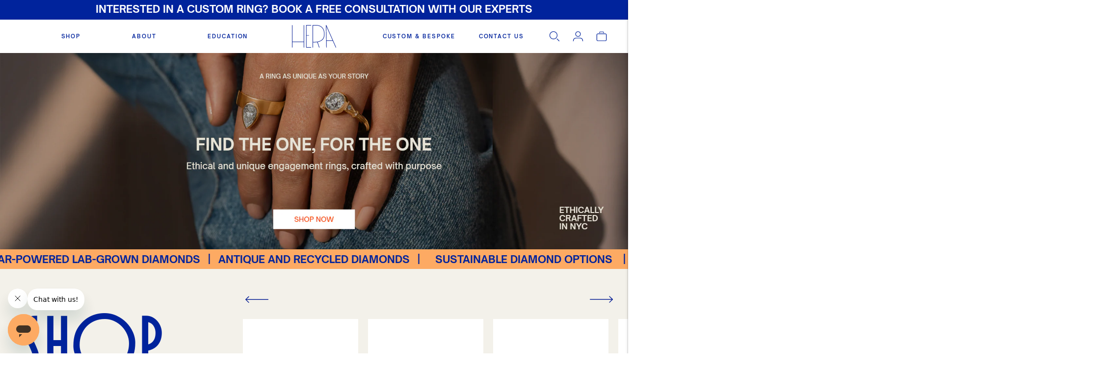

--- FILE ---
content_type: text/css
request_url: https://herafinejewelry.com/cdn/shop/t/59/assets/custom.css?v=100396280984186283201766043507
body_size: 5082
content:
@font-face{font-family:organda-mn;src:url(/cdn/shop/files/organda-mn.woff?v=1659477581) format("woff"),url(/cdn/shop/files/organda-mn.woff2?v=1659477592) format("woff2");font-weight:700}@font-face{font-family:OpenSauceOne-Bold;src:url(/cdn/shop/files/OpenSauceOne-Bold.woff?v=1659704017) format("woff"),url(/cdn/shop/files/OpenSauceOne-Bold.woff2?v=1659704017) format("woff2");font-weight:700}@font-face{font-family:OpenSauceOne-SemiBold;src:url(/cdn/shop/files/OpenSauceOne-SemiBold.woff?v=1659704017) format("woff"),url(/cdn/shop/files/OpenSauceOne-SemiBold.woff2?v=1659704017) format("woff2");font-style:normal;font-weight:600}@font-face{font-family:OpenSauceOne-Regular;src:url(/cdn/shop/files/OpenSauceOne-Regular.woff?v=1659704017) format("woff"),url(/cdn/shop/files/OpenSauceOne-Regular.woff2?v=1659704017) format("woff2");font-style:normal;font-weight:500}h1.display1{font-family:organda-mn!important;font-size:clamp(106px,4.0671rem + 10.4938vw,191px);text-transform:uppercase;font-weight:700;line-height:1.15}h2.display2{font-family:organda-mn!important;font-size:clamp(19px,.68rem + .5333vw,19px);text-transform:uppercase;font-weight:700;line-height:1.15;letter-spacing:.15em}h1,.h1{font-family:OpenSauceOne-Bold!important;font-size:clamp(36px,1.723rem + 2.1622vw,60px);text-transform:uppercase;font-weight:700;line-height:1.25}h2,.h2{font-family:OpenSauceOne-Bold!important;font-size:clamp(25px,.959rem + 2.4656vw,40px);text-transform:uppercase;font-weight:700;line-height:1.225}h3,.h3{font-family:OpenSauceOne-SemiBold!important;font-size:clamp(18px,.8453rem + 1.1475vw,25px);text-transform:uppercase;font-weight:600!important;line-height:1.24;letter-spacing:.18em}h4,.h4{font-family:OpenSauceOne-Bold!important;font-size:clamp(13px,.4928rem + 1.3115vw,21px);text-transform:uppercase;font-weight:700;line-height:1.24;margin:0!important}h5,.h5{font-family:OpenSauceOne-SemiBold!important;font-size:clamp(12px,.6301rem + .4918vw,15px);text-transform:uppercase;font-weight:600!important;line-height:2.13;letter-spacing:.18em}h6,.h6{font-family:OpenSauceOne-SemiBold!important;font-size:clamp(9px,.4426rem + .4918vw,12px);text-transform:uppercase;font-weight:600!important;line-height:2;letter-spacing:.18em}body,p{font-family:OpenSauceOne-Regular!important;font-size:clamp(15px,.6178rem + 1.3115vw,23px);font-weight:500!important;line-height:1.26;margin:0!important}.footer__signup-text.mb3 p{font-family:OpenSauceOne-Regular!important;font-size:clamp(24px,1.0605rem + 1.8033vw,34px);font-weight:500!important;line-height:1.25}p.p1{font-family:OpenSauceOne-Regular!important;font-size:clamp(24px,1.0605rem + 1.8033vw,35px);font-weight:500!important;line-height:1.25}p.p2,.p2{font-family:OpenSauceOne-Regular!important;font-size:clamp(15px,.6178rem + 1.3115vw,23px);font-weight:500!important;line-height:1.26}p.p3,.p3,.subheading-featured-col p,.product-item__details a{font-family:OpenSauceOne-Regular!important;font-size:clamp(12px,.6066rem + .5882vw,15px);font-weight:500!important;line-height:1.25}p.p4{font-family:OpenSauceOne-Regular!important;font-size:clamp(7px,.2591rem + .7317vw,10px);font-weight:500!important;line-height:1.28}.mobile_nav-text{font-family:OpenSauceOne-SemiBold!important;font-size:12px;text-transform:uppercase;font-weight:600!important;line-height:2.66;letter-spacing:.18em}.cbutton{font-family:OpenSauceOne-Bold!important;font-size:clamp(11px,.4963rem + .7843vw,15px);text-transform:uppercase!important;font-weight:700;letter-spacing:.1em;padding:0 4em;text-decoration:none;height:50px;display:flex;align-items:center}@media screen and (max-width:749px){.cbutton{height:38px!important}}a:hover{cursor:pointer!important}.clink{font-family:OpenSauceOne-SemiBold!important;font-size:clamp(9px,.4191rem + .5882vw,12px);text-transform:uppercase!important;font-weight:600;line-height:2.66;letter-spacing:.18em;text-decoration:underline;text-underline-offset:5px}.white-bg{background-color:#fff}.white-bg:hover{color:#fff;background-color:var(--accent)}.cream-bg{background-color:#f3f1ea;color:#d22630}.cream-bg:hover{color:#fff;background-color:var(--primary)}.blue-text{color:var(--primary)}.red-text{color:var(--accent)}.blue-bg{background-color:var(--primary);color:var(--light)}.blue-bg:hover{background-color:var(--accent)}.red-bg{background-color:#d22630;color:var(--light)}.red-bg:hover{background-color:var(--accent)}.primary{color:var(--primary)}.primary:hover{color:var(--accent)}.light{color:var(--light)}.light:hover{color:var(--accent)}:root{--primary: #00239C;--accent: #FC4C02;--light: #F3F1EA;--dark: #E7E3D6;--white: #FFFFF}.contact.section{background-color:#f3f1ea}.contact__inner{display:flex}.contact__heading{display:none}.contact__text ul.animates.already-visible{margin-left:-20px!important}@media screen and (min-width:750px){form#contact_form{max-width:530px}}@media screen and (max-width:749px){.contact__inner{flex-direction:column;display:flex}.contact__heading{display:none}form#contact_form{padding:0%}}.contact__text.rte,form#contact_form{flex-grow:1}.contact__text.rte{padding-right:10%}input#ContactForm-name,input#ContactForm-email,input#ContactForm-phone,textarea#ContactForm-body{background-color:var(--light);font-family:OpenSauceOne-SemiBold!important;font-size:clamp(9px,.4191rem + .5882vw,12px);font-weight:600;line-height:2.66;letter-spacing:.18em;color:var(--primary)}#contact_form button.bttn.bttn--full.bttn--primary{background:none;font-family:OpenSauceOne-SemiBold!important;font-size:clamp(9px,.4191rem + .5882vw,12px);text-transform:uppercase!important;font-weight:600;line-height:2.66;letter-spacing:.18em;color:var(--primary);border-bottom:1px solid var(--primary);width:55px;margin-left:90%}@media (min-width:60em){#contact-form{padding-right:10%!important;padding-left:10%!important}}@media screen and (max-width:749px){#contact-form{padding:8%!important}}.text-block__item.text-block__button.cbutton.white-bg{background-color:var(--primary)!important;color:var(--light)!important}.text-block__item.text-block__button.cbutton.white-bg:hover{background-color:var(--accent)!important}button.carousel__navigation.carousel__previous-button.collection_mob-prev,button.carousel__navigation.carousel__next-button.collection_mob-next{min-width:60px;background-color:transparent!important}input#FooterCustomerForm-email{border:unset;border-bottom:1px solid;font-family:OpenSauceOne-SemiBold!important;font-size:clamp(9px,.4426rem + .4918vw,12px);text-transform:uppercase;font-weight:600!important}.mobile_nav-shop_stone a,.mega_shop-header,li.drawer-menu__item{color:#00239c}.opacity-trans.floating{animation-name:floating;animation-duration:.5s;animation-timing-function:ease-in-out;opacity:1!important;transition:opacity,1s}.floating-hero{animation-name:floating-hero;animation-duration:.5s;animation-timing-function:ease-in-out;opacity:1!important;transition:opacity,1s}@keyframes floating-hero{0%{transform:translateY(10px)}to{transform:translate(0)}}@media screen and (min-width:750px){@keyframes floating{0%{transform:translateY(-45%)}to{transform:translateY(-50%)}}.bottom-right_text{position:absolute;right:0%;bottom:10px;text-align:left;max-width:12%}.icon-wrapper-mobile{display:none}a.image-hero__link.cbutton.white-bg.hero_btn-on_bottom.btn_hero-ws{position:relative;top:28rem;margin:auto;width:fit-content;display:flex;justify-content:center;min-height:50px}}@media screen and (max-width:749px){@keyframes floating{0%{transform:translateY(10%)}to{transform:translate(0)}}.bottom-right_text{position:absolute;right:10%;bottom:0%;text-align:left;max-width:16%}.icon-wrapper-mobile{display:flex}a.image-hero__link.cbutton.white-bg.hero_btn-on_bottom.btn_hero-ws{position:relative;top:3rem;margin:auto;width:60%;display:flex;justify-content:center}h1.vertical_text.display1{padding-bottom:15%}.hero-image-footer{background-size:unset!important}}.footer__social-icons a svg:hover path{fill:#fc4c02}.stars-flex{display:flex;justify-content:center;column-gap:13px}img.second_Img{display:block}#tiktok-feed.tiktok-feed h2{width:100%;text-align:right!important}.lSAction>.lSPrev{background-position:bottom;left:-53px}.parallax{background-size:cover;background-repeat:no-repeat;background-attachment:fixed}.mega-navigation__list-container.full-width.shop{position:relative;display:flex;justify-content:flex-start}@media screen and (max-width:749px){.footer__copyright.on_mobile .copyright{margin-bottom:5%!important}}a.sitecredit.bottom{line-height:2}a.product-detail-col.clink.primary{font-family:OpenSauceOne-SemiBold!important;font-size:clamp(9px,.4426rem + .4918vw,12px);text-transform:uppercase;font-weight:600!important;line-height:2.66;letter-spacing:.18em}a.product-detail-col-title{font-family:OpenSauceOne-Regular!important;font-size:clamp(12px,.6066rem + .5882vw,15px);font-weight:500!important;line-height:1.25}.product-item__details-col{display:flex;justify-content:space-around;gap:15px;align-items:baseline}@media screen and (max-width:749px){.collection_header-overline{display:flex;flex-wrap:wrap;align-items:center;justify-content:space-around}.product-item__details-col{display:flex;justify-content:center;gap:126px;align-items:baseline}.text-block__item.text-block__overline.overline.ma0.h6{position:relative;top:unset}}@media screen and (min-width:750px){.collection_header-overline{display:block}}.footer-hero_image-svg{position:relative;top:0;left:0;right:0;display:flex}.hero-image-footer{background-size:100% 100%;position:relative;background-position:center;z-index:99;display:block;top:0;border:0;background-repeat:no-repeat}ul.drawer-menu__primary-links>li>a{border-bottom:1px solid}.shop-byStyle-wrapper{padding-bottom:30px!important}#widget-1 .calendly-inline-widget,#widget-2 .calendly-inline-widget,#widget-3 .calendly-inline-widget{max-height:unset!important;overflow:hidden!important}.product__media-action{display:none}.dpo-container{margin-top:20px}.product-thumbnails__item-link .image__img{box-shadow:0 0 0 2px var(--color-accent)}.product-form__submit-button-wrapper{margin-bottom:40px}h1.product__title.type-heading-dynamic.h1{margin-bottom:10px!important}.has_dpo_options .product-form__cart-submit[dpo_add2cart]{background:#d22630;color:#fff}.has_dpo_options .product-form__cart-submit[dpo_add2cart]:hover{background:#e7e3d6;color:#fc4c02}.accordion__text ul{padding:0;list-style:none;margin:0 0 15px}.accordion__text p,.accordion__text ul li,p.p3{font-family:OpenSauceOne-Regular!important;font-size:clamp(12px,.6066rem + .5882vw,15px);font-weight:500!important;line-height:1.25}.accordion__text p{margin:0 0 15px!important}.product--thumbnails-vertical.product--thumbnails-medium .product-thumbnails__list{width:95px}.product-page-wrapper .accordion__text{padding:20px}.product-page-wrapper .accordion{overflow:hidden!important;margin-bottom:0!important;margin-top:5px!important}.product-page-wrapper .accordion__label{border-bottom:2px Solid var(--color-accent);height:40px;line-height:1;padding-bottom:10px;padding-top:10px}.product-thumbnails__item-link:hover .image__img{box-shadow:0 0 0 2px var(--accent)!important}.product-page-wrapper .accordion__label:hover{background-color:transparent!important}.product-page-wrapper .flickity-page-dots .dot{display:inline-block;width:10px;height:10px;margin:0 8px;background-color:var(--dark);border-radius:50%;opacity:1;cursor:pointer}.product-page-wrapper .flickity-page-dots .dot.is-selected{border:none!important;background:var(--color-accent)}.product-page-wrapper .accordion__label svg{color:var(--primary);fill:var(--primary);float:right;margin-right:5px}.product-page-wrapper .accordion__label svg.plus{stroke:var(--primary)}.product-page-wrapper .accordion__label:before,.product-page-wrapper .accordion__label[aria-expanded=true]:after{display:none!important}.product-page-wrapper .accordion__label[aria-expanded=false]:after{content:"+"!important;font-family:OpenSauceOne-Regular;font-size:20px;font-weight:400;line-height:22px;color:var(--color-input-text)!important;float:right;max-width:13px;max-height:18px;margin:-12px 1px 0 0!important;padding:0!important;height:initial!important;width:initial!important;background:none!important}.product-page-wrapper .accordion__label[aria-expanded=true]:before,.product-page-wrapper .accordion__label[aria-expanded=true]:after,.product-page-wrapper .accordion__label[aria-expanded=false] svg.arrow{display:none}.product-page-wrapper .accordion__label[aria-expanded=true] svg.plus{display:none}@media (min-width: 60em){.related-products__inner .navButtons.hideDesktop{display:none}.product--has-thumbs.product--thumbnails-vertical.product--thumbnails-medium .product__media{width:calc(100% - (var(--spacing-medium) + 95px))!important}}@media (min-width: 622px) and (max-width: 750px){.bespoke-rings ul li{background-size:10%!important;height:35px;display:flex;align-items:center;padding-top:3px}}@media (min-width: 750px) and (max-width: 959px){section.product{display:flex;align-items:flex-start;justify-content:center}.product__media-container{align-self:flex-start;margin-top:0;top:0!important;overflow:hidden!important}.related-products__inner .carousel__next-button,.related-products__inner .carousel__previous-button{rotate:none!important}.product-page-wrapper__inner{margin-top:0!important}}@media (max-width: 749px){.related-products__inner .navButtons{top:-40px!important}.section.product-recommendations button.carousel__navigation.carousel__next-button.collection_mob-next{margin-right:0!important}.product-form__inner h1.product__title,.product-form__inner .product__price,.product-form__inner p.affirm-as-low-as,.product-form__inner hr.product__border,.product-form__inner .product__vendor{display:none}.product-page-wrapper .flickity-viewport,.section.product-recommendations .flickity-viewport{min-height:0!important}.section.product-recommendations .carousel__slide{width:65%!important}.product-page-wrapper .flickity-page-dots{bottom:-40px}.product-page-wrapper .product__meta{margin-top:60px}.mobile__product-overview{margin-bottom:20px;margin-top:-25px}}@media (min-width: 750px){.mobile__product-overview{display:none;opacity:0;visibility:hidden}.product-thumbnails__item+.product-thumbnails__item{margin-top:15px!important}.product__media-container{position:sticky;top:140px}.product-page-wrapper{padding:0 3%}.product-page-wrapper__inner{max-width:100%!important;margin-top:40px!important}.product__meta{flex:0 0 41%!important;width:41%!important;min-width:200px!important;padding-left:2%!important}.product__media-container{flex:0 0 59%!important}}section.product-recommendations{background:var(--light)}section.product-recommendations .product-item__details-col{justify-content:space-between;gap:0;margin:0 10px}section.product-recommendations .price__regular,section.product-recommendations .price__sale{margin-bottom:0!important;padding-bottom:0!important}section.product-recommendations .flickity-viewport{min-height:0!important}section.product-recommendations .carousel__next-button:disabled,section.product-recommendations .carousel__previous-button:disabled{display:flex!important}section.product-recommendations.carousel:hover .carousel__navigation,section.product-recommendations.carousel:focus .carousel__navigation,.user-is-tabbing section.product-recommendations.carousel .carousel__navigation{transform:none!important}.related-products__inner .carousel__next-button,.related-products__inner .carousel__previous-button{top:0!important;transform:none!important}.related-products__inner{position:relative}.related-products__inner .navButtons{display:flex;width:100%;position:absolute;right:0;height:40px;top:-50px}#accordion--sizing3ad4c286-ec25-4645-97e0-655ce05569d3 a{text-decoration:underline;text-underline-offset:2px}.shopify-payment-button.buy-now-container{margin-top:-20px!important}.shopify-payment-button__button,.shopify-payment-button__button span{font-family:OpenSauceOne-SemiBold!important;font-size:clamp(12px,.6301rem + .4918vw,15px);text-transform:uppercase;font-weight:600!important;letter-spacing:.18em}.section-about-ourfounder .image_bordered-bottom{display:none!important}.section-about-ourfounder .two-image_no2-text_content2{justify-content:space-between!important}#shopify-section-template--15661769654437__1659896506bcd6b51a{overflow:hidden}@media (max-width: 990px){button.carousel__navigation.carousel__next-button{top:50%!important;margin-top:0!important;transform:translateY(-50%)!important;right:8%}button.carousel__navigation.carousel__previous-button{top:50%!important;margin-top:0!important;transform:translateY(-50%)!important;left:8%}button.carousel__navigation.carousel__next-button{top:50%!important;margin-top:0!important;transform:none!important;right:8%}.related-products__inner button.carousel__navigation.carousel__previous-button,.related-products__inner button.carousel__navigation.carousel__next-button,.featured-collection-row button.carousel__navigation.carousel__previous-button,.featured-collection-row button.carousel__navigation.carousel__next-button{transform:none!important;bottom:0!important;top:0!important}button.carousel__navigation.carousel__previous-button.quote-nav{top:50%!important;transform:translate(-50%)!important;margin-top:0!important;left:0!important}button.carousel__navigation.carousel__next-button.quote-nav{top:50%!important;transform:translate(50%)!important;margin-top:0!important;right:0!important}}@media (max-width: 750px){button.carousel__navigation.carousel__next-button.collection_mob-next{top:-2px;transform:none!important;margin-right:0!important}.navButtons.mobile{width:100%!important}.featured-collection-row__slides .carousel__slide{width:65%}section.featured-collection-row .text-block-fixed.mb5.text-block--left{margin-bottom:-10px;margin-top:-20px}.featured-collection-row__slides .flickity-viewport{min-height:300px}section.featured-collection-row .collection_link_subheading-mobile{display:block;position:relative;margin:30px auto 50px}section.featured-collection-row .product-item__details-col{justify-content:space-between;gap:0!important;margin:0 10px}.header__logo-image.logo-orientation--width img{position:absolute;height:100%;width:auto!important;padding:10px 0;left:0;right:0;margin:0 auto}.header-container .header{max-width:100vw!important;position:relative}}.iis-sticky .dsgn-pck__marquee__inner{display:none}.nav .nav__submenu.nav__meganav{margin-top:-1px}.shopify-block.shopify-app-block{padding:0!important;margin:0!important;min-width:100%!important;max-width:100%!important}.quick-cart__icon-indicator{right:0!important}.featured-collection-row__slides .flickity-viewport{min-height:250px}@media (min-width: 990px){section.featured-collection-row .collection_header-overline h1{margin-top:-10px;line-height:.8!important}section.featured-collection-row .collection_header-overline .text-block__item.text-block__overline.overline.ma0.h6{top:0!important}section.featured-collection-row{padding-top:8%}section.featured-collection-row .navButtons{top:8%}}@media (min-width: 750px) and (max-width: 990px){section.featured-collection-row .collection_header-overline h1{margin-top:-10px;line-height:.8!important}section.featured-collection-row .collection_header-overline .text-block__item.text-block__overline.overline.ma0.h6{top:0!important}section.featured-collection-row .carousel__previous-button,section.featured-collection-row .carousel__next-button{top:0!important}section.featured-collection-row .carousel__next-button:disabled,section.featured-collection-row .carousel__previous-button:disabled{display:flex!important}section.featured-collection-row .product-item__details-col{gap:0!important}section.featured-collection-row a.product-detail-col-title{max-width:50%!important}section.featured-collection-row .carousel:hover .carousel__navigation,section.featured-collection-row .carousel:focus .carousel__navigation,section.featured-collection-row .carousel__navigation{transform:none!important;rotate:none!important}}@media (min-width: 750px) and (max-width: 60em){section.featured-collection-row .navButtons{position:relative;display:flex;width:100%;height:40px;margin-top:10px;width:100%!important;margin-bottom:10px}section.featured-collection-row .text-block__item.text-block__overline.overline.ma0.h6{top:0!important}}@media (min-width: 60em){.related__product .product-item__details-wrapper{padding:0 10px}body.template-product .header{border-color:transparent!important}.product__meta-inner{overflow:hidden;top:0!important;position:relative}.nav .nav__submenu.nav__meganav{background:#fff;width:2600px!important;padding-left:1300px;margin-left:-1300px;width:200vw!important;z-index:999;top:100%;padding-left:100vw;margin-left:-100vw}.nav__item-parent--meganav{position:relative}.header--default .header__nav,.header__nav .nav--depth-1{overflow:visible!important}.mega-navigation,.mega-navigation__list-parent{padding:0!important}.mega-navigation-wrapper.shadow-3{box-shadow:none!important}.mega-navigation__list-container.full-width.education.edu-mega{justify-content:flex-start;width:100%!important;right:0!important}.mega-navigation{padding-bottom:var(--spacing-extra-large)!important}.nav__item.nav__item-search{visibility:hidden}.mega-navigation__list-parent:last-of-type svg{width:45px}.mega-navigation__list-parent:first-of-type svg{width:29px}.mega-navigation__list-parent:nth-of-type(2) svg{width:26px}.nav__item-search{width:0}header{overflow-x:clip}.header-sticky.header-stuck header{overflow-x:initial}.mega-navigation__list-heading{text-align:left}}html{padding-bottom:0!important}@media (max-width: 959px){header .header__content{padding-top:7px;padding-bottom:7px;position:relative}.mobile_nav-shop_stone:hover svg *,.mobile_nav-shop_style:hover svg *{stroke:#fc4c02}.mobile_nav-shop_stone:hover a,.mobile_nav-shop_style:hover a,.drawer-menu__list li.drawer-menu__item:hover{color:#fc4c02}.drawer-menu__main,.drawer-menu__all-links{height:100%!important}.drawer-menu__link:hover{opacity:1!important}.drawer-menu__main{overflow-y:auto;overflow-x:hidden}.drawer-menu__main::-webkit-scrollbar{display:none}.drawer-menu__all-links{overflow-y:auto}.drawer-menu__all-links ul{overflow:hidden}.drawer-menu__all-links .drawer-menu__main>ul{overflow:hidden;padding-bottom:100px!important}.drawer-menu__list--sub{position:relative;height:0;left:0!important}.drawer-menu__list--sub.visible{padding-top:5px;height:100%!important;padding-bottom:20px}a[data-item=mega] svg:last-of-type{display:none}a[data-item=mega].active svg:first-of-type{display:none}a[data-item=mega].active svg:last-of-type{display:flex;width:11px;height:11px}.header .header__logo-wrapper{max-width:100px;position:absolute;left:0;right:0;margin:0 auto;top:0;bottom:0}.header__logo-image{width:auto!important}.drawer-menu__main .drawer-menu__primary-links>.drawer-menu__item:last-of-type{display:none}.ston_wrapper,.shop-nav__col{flex-basis:180px}.ston_wrapper .mega-menu-custom-wrapper,.shop-nav__col .mega-menu-custom-wrapper{gap:0!important;margin-bottom:0!important}.header .header__nav.headerSecond{display:flex}.header__nav .nav--depth-1.headerSecond{display:none!important}.header__icon--search{display:block!important}.quick-search__trigger{margin-right:5px}.ston_wrapper svg{width:29px}.ston_wrapper:first-of-type svg{width:29px}.mobile_nav-shop_style svg{width:43px}}#header.header{border:0!important}body.template-collection .quote__container .flickity-viewport{height:680px}@media (max-width: 750px){.section-virtual-home h1.vertical_text.display1{padding-bottom:0!important}#section-template--15661769654437__16599130866d3e6004 h1.vertical_text{white-space:nowrap}#shopify-section-template--15661769654437__16598424577ef57974{overflow:hidden}#shopify-section-template--15661769654437__16598424577ef57974 h1{font-size:clamp(30px,.959rem + 2.4656vw,40px)}#section-template--15661769654437__16598424577ef57974 .button-image-bordered{bottom:-2rem!important;max-width:100%!important}a.image-hero__link.cbutton.white-bg.hero_btn-on_bottom.btn_hero-ws{width:160px;width:fit-content}a.text-block__item.text-block__button.cbutton.white-bg{width:160px;position:absolute;width:fit-content;left:0;right:0;margin:4px auto}}@media only screen and (max-device-width: 750px){.parallax,.hero-image-footer,.about-promises{background-attachment:scroll!important}}@media screen and (max-width: 380px){.mobile_nav-shop_style a,.mobile_nav-shop_stone a{padding:0 0 0 10px!important}.ston_wrapper,.shop-nav__col{flex-basis:160px}}.first_Image2{overflow:hidden}button.footer__newsletter-button{font-family:OpenSauceOne-SemiBold!important;font-size:clamp(12px,.6301rem + .4918vw,15px);text-transform:uppercase;font-weight:600!important;letter-spacing:.18em;color:#fdaa63}.powered{text-decoration:underline!important;text-underline-offset:1px;color:var(--light)!important}a.sitecredit:hover{color:var(--accent)!important}@media screen and (min-width:750px) and (max-width:1100px){.footer__logo{margin-right:20px}.footer__newsletter{padding-right:20px}}@media screen and (max-width:749px){.footer__newsletter .footer__signup-text{padding-right:15%}}.navButtons.mobile button:hover svg path{stroke:var(--accent)!important}#contact_form a[type=submit]{float:right}.header__logo-wrapper path.a,.drawer-menu__logo path.a{fill:#0a2296!important;stroke:none!important}.related__product .product-item:hover a,.related-products__inner .product-item:hover a{color:var(--accent)!important}.featured-collection-row__slide .product-item__image-wrapper,.related-products__inner .product-item__image-wrapper{position:relative;overflow:hidden;padding:30px 0;background:#fff}.new-arrival{position:absolute;padding:0 8px;background:var(--dark);z-index:99;top:15px;left:15px}.wrap__item .text-block-fixed.text-block--center{width:100%}@media screen and (min-width:750px){#header.header{padding:0}.nav__item-parent{padding-top:12px;padding-bottom:12px;position:relative}.header__logo-wrapper svg{width:90px;height:auto;margin:0 auto}.wrap__item .text-block-fixed.text-block--center{display:flex;justify-content:flex-end}.product-thumbnails__list{position:relative;top:0}}@media screen and (max-width: 750px){.footer__copyright .copyright{margin-bottom:5%}.section-custom-virtual h1.vertical_text.display1{white-space:nowrap}.section-custom-virtual .first_column,.section-custom-virtual .second-column-ver{margin-bottom:20px!important}.video-slider button.carousel__navigation.carousel__previous-button.collection_mob-prev,.video-slider button.carousel__navigation.carousel__next-button.collection_mob-next{top:0!important;bottom:0!important;transform:none!important}.header__logo-wrapper svg{width:82px;height:auto;margin:0 auto}#header.header{padding:2px 0}.section-custom-virtual .first_column{grid-template-rows:100%!important}}input:focus,input:active,textarea:active,textarea:focus,select:focus,input:hover,textarea:hover,select:hover{border-color:#00239c!important;outline:0!important}input,textarea{border-width:2px}input::-webkit-input-placeholder,textarea::-webkit-input-placeholder{color:#00239c!important;opacity:1}input:hover::-webkit-input-placeholder,textarea:hover::-webkit-input-placeholder{color:var(--accent)!important}.footer__input-wrap form#contact_form input::-webkit-input-placeholder{color:var(--color-footer-text)!important}.product-form__quantity{border:2px solid var(--color-border);padding-top:10px;padding-bottom:10px;height:45px}.footer .input{border-color:var(--color-footer-border)!important}.quick-search__result-heading{font-family:OpenSauceOne-Regular!important;font-size:clamp(15px,.6178rem + 1.3115vw,23px);font-weight:500!important;line-height:1.26}@media (max-height: 550px) and (max-width: 900px){#section-template--15694654505125__16604913935182ca85 .image-hero__content-container{padding:20px 0 40px!important}}#section-template--15694654505125__16604913935182ca85 .image-hero__subheading p{margin-bottom:5%!important}#section-template--15694654505125__16604913935182ca85 a.image-hero__link.cbutton.white-bg.blue-text.hero_btn-on_bottom.btn_hero-ws{padding:1em 4em!important}input.contactSubmit{background:transparent;border:0;padding:0;height:auto!important;display:inline-block;width:auto!important;float:right}.product__meta .accordion .accordion__text a{text-decoration:underline}.product__meta .accordion .accordion__text a:hover{color:var(--accent)}@media screen and (min-width:750px){#section-template--15683736633509__166128727280f6a34e .second-column-ver{padding-bottom:6%!important}}.template-collection .product-item .product-item__details .price dd{text-align:right}button.bttn.product-form__cart-submit{background:#d22630;color:#fff}button.bttn.product-form__cart-submit:hover{background:#e7e3d6;color:#fc4c02}@media screen and (max-width:750px){.section.cart-template .cart-template__text{margin-left:20px}}.mega-navigation__feature-text{background-color:#fff!important}.Header__Component-sc-17gc7x6-0.fMsGgU{display:none}#shopify-section-template--15965756850341__54005aeb-21df-406e-a9a8-7775b693639c .section.section--bordered{background-color:transparent!important;padding-top:0%!important}#shopify-section-template--16416329760933__85e683c1-63e6-4b4b-8a72-08f01bc57438{scroll-behavior:smooth!important}html{scroll-behavior:smooth}.blog__articles-container{margin-bottom:50px}.cart-template__title .type-body-small.mt0.mb1{display:none}.gpo-editCart{background:#00239c!important;border:1px solid #00239c!important;font-family:OpenSauceOne-Regular!important;font-size:14px!important;border-radius:0!important}.gpo-swatch__image{width:35px!important;height:35px!important}.gpo-app .gpo-helptext,.gpo-app .dropdown-item__helptext,.gpo-app .gpo-choicelist input+label .gpo-choicelist__helptext,.gpo-app .gpo-swatches .gpo-swatches__helptext{font-size:11px!important;color:#737373!important;font-style:italic!important;padding-bottom:20px}.gpo-helptext *{line-height:1!important}.section-screening{display:flex;flex-direction:column-reverse!important}.section-screening *{text-align:left}.section-screening .p2.paragraph-text{font-family:OpenSauceOne-Bold!important;font-size:clamp(13px,.4928rem + 1.3115vw,21px);text-transform:uppercase;font-weight:700;line-height:1.24;margin-bottom:20px!important}
/*# sourceMappingURL=/cdn/shop/t/59/assets/custom.css.map?v=100396280984186283201766043507 */


--- FILE ---
content_type: text/css
request_url: https://herafinejewelry.com/cdn/shop/t/59/assets/a-style.css?v=36445323963878663951768239723
body_size: 2381
content:
:root{--unnamed-color-e7e3d6: #E7E3D6;--unnamed-color-00239c: #00239C;--unnamed-color-f9f8f5:#F9F8F5;--unnamed-font-family-open-sauce-one: Open Sauce One;--unnamed-font-style-normal: normal;--unnamed-font-weight-600: 600px;--unnamed-font-weight-bold: bold;--unnamed-font-size-12: 12px;--unnamed-font-size-20: 20px;--unnamed-font-size-40: 40px;--unnamed-font-size-60: 60px;--unnamed-character-spacing-0: 0px;--unnamed-character-spacing-2-16: 2.16px;--unnamed-line-spacing-25: 25px;--unnamed-line-spacing-32: 32px;--unnamed-line-spacing-49: 49px;--unnamed-line-spacing-74: 74px;--unnamed-text-transform-uppercase: uppercase}.unnamed-character-style-1{font-family:var(--unnamed-font-family-open-sauce-one),sans-serif;font-style:var(--unnamed-font-style-normal);font-weight:var(--unnamed-font-weight-bold);font-size:var(--unnamed-font-size-60);line-height:var(--unnamed-line-spacing-74);letter-spacing:var(--unnamed-character-spacing-0);color:var(--unnamed-color-e7e3d6);text-transform:var(--unnamed-text-transform-uppercase)}.d-h2-open-sauce-one-\2014-40pt{font-family:var(--unnamed-font-family-open-sauce-one);font-style:var(--unnamed-font-style-normal);font-weight:var(--unnamed-font-weight-bold);font-size:var(--unnamed-font-size-40);line-height:var(--unnamed-line-spacing-49);letter-spacing:var(--unnamed-character-spacing-0);color:var(--unnamed-color-00239c);text-transform:var(--unnamed-text-transform-uppercase)}.d-h4-open-sauce-one-\2014-20pt{font-family:var(--unnamed-font-family-open-sauce-one);font-style:var(--unnamed-font-style-normal);font-weight:var(--unnamed-font-weight-bold);font-size:var(--unnamed-font-size-20);line-height:var(--unnamed-line-spacing-25);letter-spacing:var(--unnamed-character-spacing-0);color:var(--unnamed-color-e7e3d6);text-transform:var(--unnamed-text-transform-uppercase)}.d-h6-open-sauce-one-\2014-12pt{font-family:var(--unnamed-font-family-open-sauce-one);font-style:var(--unnamed-font-style-normal);font-weight:var(--unnamed-font-weight-600);font-size:var(--unnamed-font-size-12);line-height:var(--unnamed-line-spacing-32);letter-spacing:var(--unnamed-character-spacing-2-16);color:var(--unnamed-color-00239c)}.template-collection{background:var(--unnamed-color-f9f8f5)}.collection--has-sidebar .collection__content{flex-wrap:wrap}.collection__sidebar{width:100%}.template-collection .product-item .product-item__details{display:flex;justify-content:space-between}.template-collection .product-item__details a{font-weight:400!important}.template-collection .product-item .product-item__details .price dd,.template-collection .product-item .product-item__details .price dd span{margin:0 0 10px 10px;font-family:OpenSauceOne-Regular!important;font-size:clamp(12px,.6066rem + .5882vw,15px);font-weight:500!important;line-height:1.25;color:var(--unnamed-color-00239c)}.template-collection .product-item__image-wrapper.db.mb3{margin-bottom:20px}.template-collection .collection__infinite-trigger{background:transparent;text-align:center;position:relative;z-index:3}.template-collection .collection__infinite-trigger .bttn{display:inline-block;background:transparent;color:var(--unnamed-color-00239c);width:auto;position:relative;height:auto;padding:0;text-align:center;z-index:3}.template-collection .collection__infinite-trigger .bttn:hover{background:transparent}.template-collection .collection__infinite-trigger .bttn:before{content:"";position:absolute;bottom:0;left:0;width:100%;display:block;height:1px;background:var(--unnamed-color-00239c)}.template-collection .collection-sidebar__form{position:relative;display:flex;flex-wrap:wrap;justify-content:flex-end}.template-collection .collection-sidebar__group+.collection-sidebar__group{padding:0;border:none;width:17%;margin:0 50px 20px 0}.template-collection .collection-sidebar__group+.collection-sidebar__group:last-child{margin:0 0 20px}.template-collection .product-item__image .image{padding-top:100%!important;background:#fff}.template-collection .product-item__image .image__img{object-fit:contain}.arrow__up{position:sticky;position:-webkit-sticky;top:50%;right:-20px;z-index:2;justify-content:flex-end;margin-right:-40px;display:none}.arrow__up.active{display:flex}.wrap__item{display:grid;grid-template-columns:35% 65%;column-gap:20px;overflow:hidden}@media screen and (max-width:749px){.wrap__item{grid-template-columns:auto;grid-template-rows:auto auto;padding-left:var(--spacing-medium);padding-right:var(--spacing-medium)}}.wrap__item h1.display1{margin-top:40px;max-width:100%!important;font-family:OpenSauceOne-Bold!important;font-size:clamp(25px,.959rem + 2.4656vw,40px);text-transform:uppercase;font-weight:700;line-height:1.225;text-align:left!important}@media screen and (min-width:750px){.collection__header_container{padding:0 3%}}.wrap__item img{width:100%;object-fit:cover}.group_item-btn ul[data-sort-by].closed{overflow:hidden;max-height:0;min-height:0px;transition:min-height .4s cubic-bezier(.19,1,.22,1) 0s,max-height .4s cubic-bezier(.19,1,.22,1) 0s}.filter__items{position:absolute;top:100%;left:0;width:100%;display:flex;overflow:hidden;max-height:0;min-height:0px;transition:min-height .4s cubic-bezier(.19,1,.22,1) 0s,max-height .4s cubic-bezier(.19,1,.22,1) 0s;flex-wrap:wrap;z-index:99;background:var(--unnamed-color-f9f8f5)}.filter__items.active{min-height:150px;height:auto;max-height:100vh;transition:min-height .4s cubic-bezier(.19,1,.22,1) 0s,max-height .4s cubic-bezier(.19,1,.22,1) 0s}.filter__items .collection-sidebar__group{width:auto!important;margin-right:55px}.filter__items .filter-drawer__list{display:block!important}.group_item-btn{min-width:204px;width:15%;margin-left:50px;padding-bottom:18px;border-bottom:1px solid var(--unnamed-color-00239c);margin-bottom:15px}.filter__name h3{margin:0;font-size:clamp(12px,.6178rem + 1.3115vw,12px);font-weight:600!important;cursor:pointer;display:flex;align-items:center;justify-content:space-between}.collection-sidebar__heading{height:auto;color:var(--color-text)!important;background-color:transparent;transition:background-color .3s,color .3s}.collection-sidebar__heading span{font-family:OpenSauceOne-SemiBold!important;font-size:clamp(9px,.6178rem + 1.3115vw,12px);text-transform:uppercase;font-weight:600!important;letter-spacing:.18em}.collection-sidebar__heading svg{opacity:1}.collection-sidebar__heading:hover{background-color:transparent}.filter__items .collection-sidebar__heading svg{display:none}.group_item-btn .filter-item__count,.filter__items .filter-item__count{display:none}.filter__items .filter-drawer__list{display:flex!important;flex-wrap:wrap}.filter__items .filter-item__content{display:flex;flex-direction:column;align-items:center}.filter__items .filter-item__content{height:auto!important}.filter__items .filter-item__label{padding:0!important}.filter__items .filter-item{margin-top:10px}.filter__items .filter-item__checkbox,.group_item-btn .filter-item__checkbox{display:none}.filter__items .collection-sidebar__group[data-group=Gems] .filter-item__checkbox,.filter__items .collection-sidebar__group[data-group="Fine Jewelry"] .filter-item__checkbox{display:block;border-radius:50%!important}.filter-item__content input:checked+span.filter-item__label:before{content:"";bottom:0;position:absolute;display:block;width:100%;height:1px;left:0;background:var(--color-text)!important}.collection-sidebar__group[data-group=Gems] .filter-item__content input:checked+span.filter-item__label:before{content:"";bottom:0;position:absolute;display:block;width:100%;height:0px;left:0;background:var(--color-text)!important}.collection-sidebar__group[data-group="Fine Jewelry"] .filter-item__content input:checked+span.filter-item__label:before{content:"";bottom:0;position:absolute;display:block;width:100%;height:0px;left:0;background:var(--color-text)!important}.filter-item__content input:checked+span{position:absolute}.filter__items .collection-sidebar__group[data-group=Gems] .filter-item__content,.filter__items .collection-sidebar__group[data-group="Fine Jewelry"] .filter-item__content{display:flex;flex-direction:row;align-items:center;margin-right:12px}@media screen and (max-width:749px){.filter__items .collection-sidebar__group[data-group=Gems] .filter-item__content,.filter__items .collection-sidebar__group[data-group="Fine Jewelry"] .filter-item__content{margin-left:10px}}.filter__items .collection-sidebar__group[data-group=Gems] .filter-item__content .filter-item__checkbox,.filter__items .collection-sidebar__group[data-group="Fine Jewelry"] .filter-item__content .filter-item__checkbox{margin-right:12px}.group_item-btn{position:relative}.group_item-btn[data-group=Sort] ul[data-sort-by]{padding:20px 0;background:var(--unnamed-color-f9f8f5);position:absolute!important;top:102%;left:0;right:0;z-index:99}.filter-item__content input:checked{display:none}.group_item-btn[data-group=Sort] .filter-item .filter-item__radio{display:none}.filter-item__img{height:33px;width:auto;max-width:35px;object-fit:contain}.group_item-btn[data-group=Sort] .filter-item__label,.filter-item__count{letter-spacing:var(--unnamed-character-spacing-2-16);color:var(--unnamed-color-00239c);text-align:left;font-family:OpenSauceOne-SemiBold!important;text-transform:uppercase;font-size:clamp(9px,.8vw,12px)}.url-icons{display:none}.collection-banner--has-border .collection__header{border:none}.collection__sidebar{padding:15px 0 0}.collection__sidebar{background:var(--unnamed-color-f9f8f5);position:sticky;top:0;left:0;width:100%;z-index:20;transition:top .3s ease}.collection__sidebar.sticky .collection-sidebar{max-width:var(--max-width);padding-left:var(--spacing-extra-extra-large);padding-right:var(--spacing-extra-extra-large)}.filter-item__content.active{position:relative}.filter-item__content.active:before{content:"";bottom:-2px;display:block;width:100%;height:1px;left:0;background:var(--color-text)!important}@media (max-width:939px){.collection-top-bar__filters{display:none}.collection__sidebar{display:block}}@media (max-width:767px){.collection__sidebar.sticky .collection-sidebar{max-width:var(--max-width);padding-left:var(--spacing-medium);padding-right:var(--spacing-medium)}}@media (max-width:749px){.collection-banner{margin-top:36px}.wrap__image{width:100%}.wrap__image-text img{display:none}.wrap__item h1.display1{text-align:left;margin-top:0;margin-bottom:24px;margin-left:0;width:40%}}@media (max-width:500px){.template-collection .collection-sidebar__form{column-gap:var(--spacing-small)}.group_item-btn{width:47%;margin-left:0}}.filter-item__div-img{width:32px;height:34px;background-size:contain;background-position:center;background-repeat:no-repeat}.filter-item:hover .filter-item__div-img{filter:invert(42%) sepia(46%) saturate(6002%) hue-rotate(0deg) brightness(98%) contrast(107%)}.filter-item:hover .filter-item__label{color:#fc4c02}.filter-item:hover .filter-item__content input:checked+span.filter-item__label:before{background:#fc4c02!important}.filter__items .collection-sidebar__group[data-group=Gems] .filter-item__content .filter-item__div-img,.filter__items .collection-sidebar__group[data-group="Fine Jewelry"] .filter-item__content .filter-item__div-img{display:none}.filter__items .filter-item__content{padding:0 0 20px!important;margin-right:22px}.filter-item__content--disabled:after{content:"";position:absolute;top:50%;left:50%;height:140%;width:1px;background:#555454;transform:translate(-50%,-50%) rotate(45deg)}@media (max-width:500px){.filter__items .filter-item__content{padding:0 0 10px!important}}.filter__items .collection-sidebar__group .filter-drawer__list{padding-left:0;margin:0!important}.filter__items .collection-sidebar__group:first-child .filter-drawer__list{padding-left:calc(var(--spacing-small) * 1.12);margin:0 0 0 calc(var(--spacing-small) * -1)!important}.filter-item__checkbox+.filter-item__input:checked,.filter-item__radio+.filter-item__input:checked{transition:transform .2s,background-color .3s;background-color:var(--color-text);border:1px solid var(--color-text)}.plus-a{display:none;transform:rotate(0);transition:transform .2s ease-in-out}.plus-a.active{display:inline-block}.plus-a.active svg{opacity:1;transform:rotate(0);transition:transform .3s,opacity .3s}.collection-banner{margin-top:50px}.collection-banner--has-border .collection__header{margin:0!important;padding-bottom:0!important}.collection__content{margin-top:5px!important}.collection__top-row{display:none}.filter-item:hover .filter-item__content.filter-item__content--disabled .filter-item__div-img{filter:none}.filter-item__content.filter-item__content--disabled{pointer-events:none;opacity:1}.collection-sidebar__heading:hover,.collection-sidebar__heading:hover:focus{background:transparent!important}.filter-item__content:hover{background:transparent!important}.filter-item__checkbox{position:relative}.filter-item__checkbox svg{position:absolute;top:50%;left:50%;transform:translate(-50%,-50%)}.filter__items.active{padding-top:17px}.collection__products .grid-display{padding-top:15px}label[for="filter-Alphabetically,%20A-Z--sidebar"],label[for="filter-Alphabetically,%20Z-A--sidebar"],label[for="filter-Date,%20old%20to%20new--sidebar"]{display:none}.filter__items .collection-sidebar__group[data-group=Stone] .filter-item__div-img{width:35px}.filter__items .collection-sidebar__group[data-group=Style] .filter-item__div-img,.filter__items .collection-sidebar__group[data-group=Silhouette] .filter-item__div-img{width:50px}.filter__items .collection-sidebar__group[data-group=Gems] .filter-item__label,.filter__items .collection-sidebar__group[data-group="Fine Jewelry"] .filter-item__label{position:static;font-size:15px;transform:translate(0);padding-bottom:0}.filter__items .filter-item__label{position:absolute;bottom:0;left:50%;transform:translate(-50%);font-size:12px}.filter__items .filter-item__content{position:relative;padding-bottom:20px}.product-item:hover .product-item__details a,.product-item:hover .product-item__details .price-item,.template-collection .collection__infinite-trigger:hover .bttn{color:#fc4c02!important;transition:all .5s ease}.template-collection .collection__infinite-trigger:hover .bttn:before{background:#fc4c02!important;transition:all .5s ease}.collection-sidebar__group[data-group=Sort] label[for="filter-Best%20selling--sidebar"] .filter-item__label{font-size:0;position:relative;display:inline-block;height:var(--height-item);width:100%}.collection-sidebar__group[data-group=Sort] label[for="filter-Best%20selling--sidebar"] .filter-item__label:before{content:"BEST SELLERS";font-size:clamp(9px,.8vw,12px);display:block;position:absolute;top:50%;line-height:inherit;height:var(--height-item)}.collection-sidebar__group[data-group=Sort] label[for="filter-Date,%20new%20to%20old--sidebar"] .filter-item__label{font-size:0;position:relative;height:var(--height-item);display:inline-block;width:100%;order:3}.collection-sidebar__group[data-group=Sort] label[for="filter-Date,%20new%20to%20old--sidebar"] .filter-item__label:before{content:"NEW ARRIVALS";font-size:clamp(9px,.8vw,12px);display:block;position:absolute;top:50%;line-height:inherit;height:var(--height-item)}.collection-sidebar__group[data-group=Sort] label[for=filter-Featured--sidebar]{display:none}.collection-sidebar__group[data-group=Sort] ul div{flex-direction:column;display:flex}.collection-sidebar__group[data-group=Sort] ul .filter-item:nth-child(3){order:2}.collection-sidebar__group[data-group=Sort] ul .filter-item:nth-child(9){order:3}.collection-sidebar__group[data-group=Sort] ul .filter-item:nth-child(6){order:4}.collection-sidebar__group[data-group=Sort] ul .filter-item:nth-child(7){order:5}.filter__items .collection-sidebar__group{margin-bottom:20px}.template-collection .image-hero{z-index:98}.template-collection .collection{position:relative}@media (max-width:959px){.collection-top-bar__filters{display:none!important}.collection__sidebar{display:block!important}}@media (max-width:750px){.filter__items.active{padding:0 5px}.collection-top-bar__filters{display:none!important}.collection__sidebar{display:block!important}}@media (max-width:749px){.collection__sidebar{display:block!important}}@media (max-width:550px){.group_item-btn{width:33%}.filter__items{padding-left:27px;max-width:271px}.filter__items .collection-sidebar__group{margin-right:20px}.filter__items .collection-sidebar__group[data-group=Stone] .filter-item__div-img{width:20px}.filter__items .collection-sidebar__group[data-group=Style] .filter-item__div-img,.filter__items .collection-sidebar__group[data-group=Silhouette] .filter-item__div-img{width:30px}.filter__items .filter-item__label{font-size:10px}.filter__items .filter-item__content{margin-right:0}.filter__items .filter-item{width:20%}.filter__items .collection-sidebar__group{width:100%!important;margin:0 0 20px!important}.filter__items .filter-drawer__list{margin:0 0 0 calc(var(--spacing-small) * -1)!important;padding-left:0}.filter__items .collection-sidebar__group[data-group=Gems] .filter-drawer__list{margin:0!important;padding-left:0}.filter__items .collection-sidebar__group[data-group=Gems] .filter-item{width:auto}.filter__items .collection-sidebar__group[data-group="Fine Jewelry"] .filter-drawer__list{margin:0!important;padding-left:0}.filter__items .collection-sidebar__group[data-group="Fine Jewelry"] .filter-item{width:auto}.group_item-btn{min-width:clamp(120px,10vw,150px)}.filter__name h3,.collection-sidebar__group[data-group=Sort] .collection-sidebar__heading span{font-size:9px}.collection-sidebar__group[data-group=Sort] .collection-sidebar__heading{padding:0;margin:0}.group_item-btn{padding-bottom:10px}.group_item-btn[data-group=Sort] ul[data-sort-by]{top:103%}.group_item-btn[data-group=Sort] ul[data-sort-by] .filter-item__content{padding:0}}@media (max-width:500px){.group_item-btn{width:48%}}@media (max-width: 350px){.template-collection .collection-sidebar__form{justify-content:space-between}.group_item-btn{width:45%}}.arrow__up.active a:hover svg path{stroke:#fc4c02}@media screen and (max-width:749px){.arrow__up.active{display:none}}.group_item-btn:hover{border-bottom:1px solid #FC4C02}.group_item-btn:hover .filter__name h3{color:#fc4c02}.group_item-btn:hover .filter__name h3 svg{stroke:#fc4c02}.group_item-btn:hover .collection-sidebar__heading span{color:#fc4c02;stroke:#fc4c02}.collection-square{overflow:hidden}.filter__items .collection-sidebar__group[data-group=Gems] .filter-item,.filter__items .collection-sidebar__group[data-group="Fine Jewelry"] .filter-item{width:100%}.filter__items .collection-sidebar__group[data-group=Gems] .filter-item .filter-item__content,.filter__items .collection-sidebar__group[data-group="Fine Jewelry"] .filter-item .filter-item__content{padding-bottom:0!important}.filter__items .collection-sidebar__group[data-group=Gems] .filter-drawer__list,.filter__items .collection-sidebar__group[data-group="Fine Jewelry"] .filter-drawer__list{flex-direction:column}.filter__items .collection-sidebar__group[data-group=Gems] .filter-item__checkbox:before{content:"";position:absolute;top:50%;left:50%;transform:translate(-50%,-50%);width:12px;height:12px;border-radius:50%;background:var(--color-text);opacity:0}.filter__items .collection-sidebar__group[data-group="Fine Jewelry"] .filter-item__checkbox:before{content:"";position:absolute;top:50%;left:50%;transform:translate(-50%,-50%);width:12px;height:12px;border-radius:50%;background:var(--color-text);opacity:0}.filter__items .collection-sidebar__group[data-group="Fine Jewelry"] .filter-item__input:checked+.filter-item__checkbox svg{opacity:0!important}.filter__items .collection-sidebar__group[data-group=Gems] .filter-item__input:checked+.filter-item__checkbox svg{opacity:0!important}.filter__items .collection-sidebar__group[data-group=Gems] .filter-item__input:checked+.filter-item__checkbox:before{opacity:1}.filter__items .collection-sidebar__group[data-group="Fine Jewelry"] .filter-item__input:checked+.filter-item__checkbox:before{opacity:1}.filter__items .collection-sidebar__group[data-group="Fine Jewelry"] .filter-item__input:checked+.filter-item__checkbox{background-color:transparent!important}.filter__items .collection-sidebar__group[data-group=Gems] .filter-item__input:checked+.filter-item__checkbox{background-color:transparent!important}@media (max-width:500px){.filter__items .collection-sidebar__group[data-group=Gems] .filter-drawer__list,.filter__items .collection-sidebar__group[data-group="Fine Jewelry"] .filter-drawer__list{flex-direction:row}.filter__items .collection-sidebar__group[data-group=Gems] .filter-item,.filter__items .collection-sidebar__group[data-group="Fine Jewelry"] .filter-item{width:50%}}.filter__items .collection-sidebar__group[data-group="Fine Jewelry"] .filter-item:nth-child(1){order:3}.filter__items .collection-sidebar__group[data-group="Fine Jewelry"] .filter-item:nth-child(2){order:3}.filter__items .collection-sidebar__group[data-group="Fine Jewelry"] .filter-item:nth-child(3){order:1}
/*# sourceMappingURL=/cdn/shop/t/59/assets/a-style.css.map?v=36445323963878663951768239723 */


--- FILE ---
content_type: text/css
request_url: https://herafinejewelry.com/cdn/shop/t/59/assets/customStyle.css?v=42432879203882820081745056339
body_size: 609
content:
.popup-event-banner .image-hero__content-container{align-items:center!important}.popup-event-banner .image-hero__subheading{margin-bottom:10px}.popup-event-banner .image-hero__heading{font-size:clamp(36px,1.723rem + 2.1622vw,60px);text-transform:uppercase;font-weight:700;line-height:1.25}.popup-event-banner .image-hero__overline{text-transform:none!important;font-weight:500!important;font-size:18px!important;line-height:1.3em;max-width:650px;margin-inline:auto;margin-bottom:30px}.popup-event-banner .image-hero__link{background:#d22630;color:#fff}#shopify-section-template--16930005188773__c_two_columns_3jmyUJ .grid-1,#shopify-section-template--16930005188773__c_two_columns_3jmyUJ .grid-2{grid-template-rows:10vh auto 10vh auto!important}#shopify-section-template--16930005188773__c_two_columns_3jmyUJ .grid-1-bottom,#shopify-section-template--16930005188773__c_two_columns_3jmyUJ .grid-2-bottom{padding-right:0%!important}#shopify-section-template--16930005188773__c_two_columns_3jmyUJ .grid-2-bottom .paragraph-title{font-size:clamp(36px,1.723rem + 2.1622vw,60px)}#shopify-section-template--16930005188773__c_two_columns_3jmyUJ .grid-1 p{margin-bottom:20px!important}#shopify-section-template--16930005188773__c_two_columns_3jmyUJ .grid-1 .p2~*,#shopify-section-template--16930005188773__c_two_columns_3jmyUJ .grid-2-bottom .paragraph-title~*{display:none}#shopify-section-template--16930005188773__c_image_text_columns_qiJpm6 .section-image-text-columns{background:#e7e3d6!important}#shopify-section-template--16930005188773__c_image_text_columns_qiJpm6 .text-column .first-para{font-size:clamp(24px,1.0605rem + 1.8033vw,35px);line-height:1.25}#shopify-section-template--16930005188773__c_image_text_columns_qiJpm6 .text-column{padding:5% 10% 10%!important}#shopify-section-template--16930005188773__c_image_text_columns_qiJpm6 .text-column .first-para,#shopify-section-template--16930005188773__c_image_text_columns_qiJpm6 .text-column .second-para,#shopify-section-template--16930005188773__c_image_text_columns_qiJpm6 .text-column .third-para{margin-bottom:20px!important}#shopify-section-template--16930005188773__c_image_text_columns_qiJpm6 .text-column .third-para{font-weight:700!important}#shopify-section-template--16930005188773__c_image_text_columns_qiJpm6 .image-column{margin-top:-270px;margin-bottom:100px;margin-left:-30px}#shopify-section-template--16930005188773__c_two_columns_KXUGAn .section-{grid-template-columns:repeat(1,.5fr 1fr)}#shopify-section-template--16930005188773__c_two_columns_KXUGAn .grid-1,#shopify-section-template--16930005188773__c_two_columns_KXUGAn .grid-2{grid-template-rows:15vh auto 3vh auto!important}#shopify-section-template--16930005188773__c_two_columns_KXUGAn .grid-1-bottom .paragraph-title{font-size:clamp(36px,1.723rem + 2.1622vw,60px);margin-bottom:25px!important}#shopify-section-template--16930005188773__c_two_columns_KXUGAn .grid-2 p{margin-bottom:20px!important}#shopify-section-template--16930005188773__c_two_columns_KXUGAn .grid-2-bottom{padding-left:5%}#shopify-section-template--16930005188773__c_two_columns_NhUBDV .grid-1,#shopify-section-template--16930005188773__c_two_columns_NhUBDV .grid-2{grid-template-rows:12vh auto 0 auto!important}#shopify-section-template--16930005188773__c_two_columns_NhUBDV .grid-1 p,#shopify-section-template--16930005188773__c_two_columns_NhUBDV .grid-2 p{margin-bottom:20px!important}#shopify-section-template--16930005188773__c_two_columns_NhUBDV .grid-1-bottom{padding-right:0!important}#shopify-section-template--16930005188773__c_two_columns_NhUBDV .grid-2-bottom{padding-left:5%!important}#shopify-section-template--16930005188773__rich_text_a9bVmf .rich-text{margin-top:-30px!important;color:#fff!important}#shopify-section-template--16930005188773__rich_text_a9bVmf .rich-text__inner a{background:#00239b!important;font-weight:700!important;font-family:OpenSauceOne-Bold,sans-serif}#shopify-section-template--16930005188773__text_columns_with_images_6YeijN .text-columns{background:#e7e3d6!important;padding-top:60px!important}#shopify-section-template--16930005188773__text_columns_with_images_6YeijN .text-block-fixed{width:100%!important}#shopify-section-template--16930005188773__text_columns_with_images_6YeijN .text-block-fixed .text-block__subheading{max-width:90rem!important;margin:0 auto;text-align:center}#shopify-section-template--16930005188773__text_columns_with_images_6YeijN .text-block__heading{font-size:clamp(13px,.4928rem + 1.3115vw,21px);line-height:1.24;letter-spacing:0}#shopify-section-template--16930005188773__text_columns_with_images_6YeijN .text-columns__content{align-items:end}#shopify-section-template--16930005188773__text_columns_with_images_6YeijN .text-columns__feature .image{padding:0!important}#shopify-section-template--16930005188773__text_columns_with_images_6YeijN .text-columns__feature .image img{position:relative;height:36px;object-fit:scale-down}#shopify-section-template--16930005188773__rich_text_4XLhnt .rich-text{margin-top:-10px!important;color:#00239c!important}#shopify-section-template--16930005188773__rich_text_4XLhnt .rich-text__inner .rich-text__title{font-size:clamp(18px,1.0605rem + 1.8033vw,35px);line-height:1.35!important}#shopify-section-template--16930005188773__1711046150a627a03f .klaviyo-form{max-width:600px;margin:0 auto}#shopify-section-template--16930005188773__c_image_text_columns_TE6DFw .section-image-text-columns{background:#e7e3d6!important}#shopify-section-template--16930005188773__c_image_text_columns_TE6DFw .text-column p{margin-top:5%!important}#shopify-section-template--16930005188773__c_image_text_columns_TE6DFw .image-column{margin-bottom:-180px;margin-top:70px;z-index:10}.edu-quote .quote__container .flickity-viewport{height:600px}.edu-quote{padding-top:18%!important;padding-bottom:10%!important}@media (max-width: 767px){.popup-event-banner .image-hero__overline{font-size:15px!important}#shopify-section-template--15661770047653__text_columns_with_images_6YeijN .collection_header-overline .text-block{font-size:30px!important;line-height:39px!important;margin-inline:0!important}#shopify-section-template--16930005188773__c_two_columns_3jmyUJ .grid-1,#shopify-section-template--16930005188773__c_two_columns_3jmyUJ .grid-2{grid-template-rows:0 auto!important;padding:0 20px}#shopify-section-template--16930005188773__c_two_columns_3jmyUJ .grid-1{order:2!important;padding-bottom:12%}#shopify-section-template--16930005188773__c_two_columns_3jmyUJ .grid-2{order:1!important;padding-top:12%}#shopify-section-template--16930005188773__c_image_text_columns_qiJpm6 .section-lab-grown .text-column{padding:5% 5% 10%!important}#shopify-section-template--16930005188773__c_image_text_columns_qiJpm6 .section-lab-grown .image-column{margin:0!important}#shopify-section-template--16930005188773__c_two_columns_KXUGAn .section-{display:flex!important;flex-direction:column!important}#shopify-section-template--16930005188773__c_two_columns_KXUGAn .grid-1,#shopify-section-template--16930005188773__c_two_columns_KXUGAn .grid-2{grid-template-rows:8vh auto 0vh auto!important;padding:0 20px!important}#shopify-section-template--16930005188773__c_two_columns_NhUBDV .grid-2-bottom{padding-left:0%!important}#shopify-section-template--16930005188773__c_two_columns_NhUBDV .section-{display:flex!important;flex-direction:column!important}#shopify-section-template--16930005188773__c_two_columns_NhUBDV .grid-1,#shopify-section-template--16930005188773__c_two_columns_NhUBDV .grid-2{grid-template-rows:6vh auto 0 auto!important;padding:0 20px!important}#shopify-section-template--16930005188773__c_two_columns_NhUBDV .grid-2{grid-template-rows:0vh auto 0 auto!important}#shopify-section-template--16930005188773__rich_text_4XLhnt .rich-text{padding-left:0;padding-right:0}#shopify-section-template--16930005188773__rich_text_4XLhnt .rich-text__title{max-width:calc(100% - 40px)!important}#shopify-section-template--16930005188773__c_image_text_columns_TE6DFw .image-column{margin-bottom:0;margin-top:0;z-index:10}#shopify-section-template--16930005188773__c_image_text_columns_TE6DFw .text-column{padding:40px 20px 50px!important}.edu-quote .quote__container .flickity-viewport{height:500px}.edu-quote{padding-top:10%!important;padding-bottom:16%!important}.edu-quotes{padding-top:5%!important;padding-bottom:8%!important}}@media (min-width: 768px){#shopify-section-template--16930005188773__text_columns_with_images_6YeijN .text-columns__content .text-columns__feature:nth-child(2n){text-align:right}#shopify-section-template--16930005188773__text_columns_with_images_6YeijN .text-columns__content .text-columns__feature:nth-child(2n) .text-columns__image,#shopify-section-template--16930005188773__text_columns_with_images_6YeijN .text-columns__content .text-columns__feature:nth-child(2n) .text-block__subheading{margin-left:auto}}
/*# sourceMappingURL=/cdn/shop/t/59/assets/customStyle.css.map?v=42432879203882820081745056339 */


--- FILE ---
content_type: text/css
request_url: https://herafinejewelry.com/cdn/shop/t/59/assets/custom-image-banner.css?v=105449802663431082781750697672
body_size: -669
content:
.custom-image-container img{
  width: 100%;
  height: auto;
}
.custom-image-container a{
  display: block;
  line-height: 0;
}
.custom-image-container .mobile{
  display: none;
}
@media screen and (max-width:600px){
  .custom-image-container .mobile{
      display: block;
  }
  .custom-image-container .desktop{
      display: none;
   }
}

--- FILE ---
content_type: text/javascript; charset=utf-8
request_url: https://zegsu.com/shopify/tiktok-feed/widget?version=1.0.0&shop=hera-gaia.myshopify.com
body_size: 55902
content:
if(!window.zegsuJq) {
    /*! jQuery v2.2.4 | (c) jQuery Foundation | jquery.org/license */
    !function(a,b){"object"==typeof module&&"object"==typeof module.exports?module.exports=a.document?b(a,!0):function(a){if(!a.document)throw new Error("jQuery requires a window with a document");return b(a)}:b(a)}("undefined"!=typeof window?window:this,function(a,b){var c=[],d=a.document,e=c.slice,f=c.concat,g=c.push,h=c.indexOf,i={},j=i.toString,k=i.hasOwnProperty,l={},m="2.2.4",n=function(a,b){return new n.fn.init(a,b)},o=/^[\s\uFEFF\xA0]+|[\s\uFEFF\xA0]+$/g,p=/^-ms-/,q=/-([\da-z])/gi,r=function(a,b){return b.toUpperCase()};n.fn=n.prototype={jquery:m,constructor:n,selector:"",length:0,toArray:function(){return e.call(this)},get:function(a){return null!=a?0>a?this[a+this.length]:this[a]:e.call(this)},pushStack:function(a){var b=n.merge(this.constructor(),a);return b.prevObject=this,b.context=this.context,b},each:function(a){return n.each(this,a)},map:function(a){return this.pushStack(n.map(this,function(b,c){return a.call(b,c,b)}))},slice:function(){return this.pushStack(e.apply(this,arguments))},first:function(){return this.eq(0)},last:function(){return this.eq(-1)},eq:function(a){var b=this.length,c=+a+(0>a?b:0);return this.pushStack(c>=0&&b>c?[this[c]]:[])},end:function(){return this.prevObject||this.constructor()},push:g,sort:c.sort,splice:c.splice},n.extend=n.fn.extend=function(){var a,b,c,d,e,f,g=arguments[0]||{},h=1,i=arguments.length,j=!1;for("boolean"==typeof g&&(j=g,g=arguments[h]||{},h++),"object"==typeof g||n.isFunction(g)||(g={}),h===i&&(g=this,h--);i>h;h++)if(null!=(a=arguments[h]))for(b in a)c=g[b],d=a[b],g!==d&&(j&&d&&(n.isPlainObject(d)||(e=n.isArray(d)))?(e?(e=!1,f=c&&n.isArray(c)?c:[]):f=c&&n.isPlainObject(c)?c:{},g[b]=n.extend(j,f,d)):void 0!==d&&(g[b]=d));return g},n.extend({expando:"jQuery"+(m+Math.random()).replace(/\D/g,""),isReady:!0,error:function(a){throw new Error(a)},noop:function(){},isFunction:function(a){return"function"===n.type(a)},isArray:Array.isArray,isWindow:function(a){return null!=a&&a===a.window},isNumeric:function(a){var b=a&&a.toString();return!n.isArray(a)&&b-parseFloat(b)+1>=0},isPlainObject:function(a){var b;if("object"!==n.type(a)||a.nodeType||n.isWindow(a))return!1;if(a.constructor&&!k.call(a,"constructor")&&!k.call(a.constructor.prototype||{},"isPrototypeOf"))return!1;for(b in a);return void 0===b||k.call(a,b)},isEmptyObject:function(a){var b;for(b in a)return!1;return!0},type:function(a){return null==a?a+"":"object"==typeof a||"function"==typeof a?i[j.call(a)]||"object":typeof a},globalEval:function(a){var b,c=eval;a=n.trim(a),a&&(1===a.indexOf("use strict")?(b=d.createElement("script"),b.text=a,d.head.appendChild(b).parentNode.removeChild(b)):c(a))},camelCase:function(a){return a.replace(p,"ms-").replace(q,r)},nodeName:function(a,b){return a.nodeName&&a.nodeName.toLowerCase()===b.toLowerCase()},each:function(a,b){var c,d=0;if(s(a)){for(c=a.length;c>d;d++)if(b.call(a[d],d,a[d])===!1)break}else for(d in a)if(b.call(a[d],d,a[d])===!1)break;return a},trim:function(a){return null==a?"":(a+"").replace(o,"")},makeArray:function(a,b){var c=b||[];return null!=a&&(s(Object(a))?n.merge(c,"string"==typeof a?[a]:a):g.call(c,a)),c},inArray:function(a,b,c){return null==b?-1:h.call(b,a,c)},merge:function(a,b){for(var c=+b.length,d=0,e=a.length;c>d;d++)a[e++]=b[d];return a.length=e,a},grep:function(a,b,c){for(var d,e=[],f=0,g=a.length,h=!c;g>f;f++)d=!b(a[f],f),d!==h&&e.push(a[f]);return e},map:function(a,b,c){var d,e,g=0,h=[];if(s(a))for(d=a.length;d>g;g++)e=b(a[g],g,c),null!=e&&h.push(e);else for(g in a)e=b(a[g],g,c),null!=e&&h.push(e);return f.apply([],h)},guid:1,proxy:function(a,b){var c,d,f;return"string"==typeof b&&(c=a[b],b=a,a=c),n.isFunction(a)?(d=e.call(arguments,2),f=function(){return a.apply(b||this,d.concat(e.call(arguments)))},f.guid=a.guid=a.guid||n.guid++,f):void 0},now:Date.now,support:l}),"function"==typeof Symbol&&(n.fn[Symbol.iterator]=c[Symbol.iterator]),n.each("Boolean Number String Function Array Date RegExp Object Error Symbol".split(" "),function(a,b){i["[object "+b+"]"]=b.toLowerCase()});function s(a){var b=!!a&&"length"in a&&a.length,c=n.type(a);return"function"===c||n.isWindow(a)?!1:"array"===c||0===b||"number"==typeof b&&b>0&&b-1 in a}var t=function(a){var b,c,d,e,f,g,h,i,j,k,l,m,n,o,p,q,r,s,t,u="sizzle"+1*new Date,v=a.document,w=0,x=0,y=ga(),z=ga(),A=ga(),B=function(a,b){return a===b&&(l=!0),0},C=1<<31,D={}.hasOwnProperty,E=[],F=E.pop,G=E.push,H=E.push,I=E.slice,J=function(a,b){for(var c=0,d=a.length;d>c;c++)if(a[c]===b)return c;return-1},K="checked|selected|async|autofocus|autoplay|controls|defer|disabled|hidden|ismap|loop|multiple|open|readonly|required|scoped",L="[\\x20\\t\\r\\n\\f]",M="(?:\\\\.|[\\w-]|[^\\x00-\\xa0])+",N="\\["+L+"*("+M+")(?:"+L+"*([*^$|!~]?=)"+L+"*(?:'((?:\\\\.|[^\\\\'])*)'|\"((?:\\\\.|[^\\\\\"])*)\"|("+M+"))|)"+L+"*\\]",O=":("+M+")(?:\\((('((?:\\\\.|[^\\\\'])*)'|\"((?:\\\\.|[^\\\\\"])*)\")|((?:\\\\.|[^\\\\()[\\]]|"+N+")*)|.*)\\)|)",P=new RegExp(L+"+","g"),Q=new RegExp("^"+L+"+|((?:^|[^\\\\])(?:\\\\.)*)"+L+"+$","g"),R=new RegExp("^"+L+"*,"+L+"*"),S=new RegExp("^"+L+"*([>+~]|"+L+")"+L+"*"),T=new RegExp("="+L+"*([^\\]'\"]*?)"+L+"*\\]","g"),U=new RegExp(O),V=new RegExp("^"+M+"$"),W={ID:new RegExp("^#("+M+")"),CLASS:new RegExp("^\\.("+M+")"),TAG:new RegExp("^("+M+"|[*])"),ATTR:new RegExp("^"+N),PSEUDO:new RegExp("^"+O),CHILD:new RegExp("^:(only|first|last|nth|nth-last)-(child|of-type)(?:\\("+L+"*(even|odd|(([+-]|)(\\d*)n|)"+L+"*(?:([+-]|)"+L+"*(\\d+)|))"+L+"*\\)|)","i"),bool:new RegExp("^(?:"+K+")$","i"),needsContext:new RegExp("^"+L+"*[>+~]|:(even|odd|eq|gt|lt|nth|first|last)(?:\\("+L+"*((?:-\\d)?\\d*)"+L+"*\\)|)(?=[^-]|$)","i")},X=/^(?:input|select|textarea|button)$/i,Y=/^h\d$/i,Z=/^[^{]+\{\s*\[native \w/,$=/^(?:#([\w-]+)|(\w+)|\.([\w-]+))$/,_=/[+~]/,aa=/'|\\/g,ba=new RegExp("\\\\([\\da-f]{1,6}"+L+"?|("+L+")|.)","ig"),ca=function(a,b,c){var d="0x"+b-65536;return d!==d||c?b:0>d?String.fromCharCode(d+65536):String.fromCharCode(d>>10|55296,1023&d|56320)},da=function(){m()};try{H.apply(E=I.call(v.childNodes),v.childNodes),E[v.childNodes.length].nodeType}catch(ea){H={apply:E.length?function(a,b){G.apply(a,I.call(b))}:function(a,b){var c=a.length,d=0;while(a[c++]=b[d++]);a.length=c-1}}}function fa(a,b,d,e){var f,h,j,k,l,o,r,s,w=b&&b.ownerDocument,x=b?b.nodeType:9;if(d=d||[],"string"!=typeof a||!a||1!==x&&9!==x&&11!==x)return d;if(!e&&((b?b.ownerDocument||b:v)!==n&&m(b),b=b||n,p)){if(11!==x&&(o=$.exec(a)))if(f=o[1]){if(9===x){if(!(j=b.getElementById(f)))return d;if(j.id===f)return d.push(j),d}else if(w&&(j=w.getElementById(f))&&t(b,j)&&j.id===f)return d.push(j),d}else{if(o[2])return H.apply(d,b.getElementsByTagName(a)),d;if((f=o[3])&&c.getElementsByClassName&&b.getElementsByClassName)return H.apply(d,b.getElementsByClassName(f)),d}if(c.qsa&&!A[a+" "]&&(!q||!q.test(a))){if(1!==x)w=b,s=a;else if("object"!==b.nodeName.toLowerCase()){(k=b.getAttribute("id"))?k=k.replace(aa,"\\$&"):b.setAttribute("id",k=u),r=g(a),h=r.length,l=V.test(k)?"#"+k:"[id='"+k+"']";while(h--)r[h]=l+" "+qa(r[h]);s=r.join(","),w=_.test(a)&&oa(b.parentNode)||b}if(s)try{return H.apply(d,w.querySelectorAll(s)),d}catch(y){}finally{k===u&&b.removeAttribute("id")}}}return i(a.replace(Q,"$1"),b,d,e)}function ga(){var a=[];function b(c,e){return a.push(c+" ")>d.cacheLength&&delete b[a.shift()],b[c+" "]=e}return b}function ha(a){return a[u]=!0,a}function ia(a){var b=n.createElement("div");try{return!!a(b)}catch(c){return!1}finally{b.parentNode&&b.parentNode.removeChild(b),b=null}}function ja(a,b){var c=a.split("|"),e=c.length;while(e--)d.attrHandle[c[e]]=b}function ka(a,b){var c=b&&a,d=c&&1===a.nodeType&&1===b.nodeType&&(~b.sourceIndex||C)-(~a.sourceIndex||C);if(d)return d;if(c)while(c=c.nextSibling)if(c===b)return-1;return a?1:-1}function la(a){return function(b){var c=b.nodeName.toLowerCase();return"input"===c&&b.type===a}}function ma(a){return function(b){var c=b.nodeName.toLowerCase();return("input"===c||"button"===c)&&b.type===a}}function na(a){return ha(function(b){return b=+b,ha(function(c,d){var e,f=a([],c.length,b),g=f.length;while(g--)c[e=f[g]]&&(c[e]=!(d[e]=c[e]))})})}function oa(a){return a&&"undefined"!=typeof a.getElementsByTagName&&a}c=fa.support={},f=fa.isXML=function(a){var b=a&&(a.ownerDocument||a).documentElement;return b?"HTML"!==b.nodeName:!1},m=fa.setDocument=function(a){var b,e,g=a?a.ownerDocument||a:v;return g!==n&&9===g.nodeType&&g.documentElement?(n=g,o=n.documentElement,p=!f(n),(e=n.defaultView)&&e.top!==e&&(e.addEventListener?e.addEventListener("unload",da,!1):e.attachEvent&&e.attachEvent("onunload",da)),c.attributes=ia(function(a){return a.className="i",!a.getAttribute("className")}),c.getElementsByTagName=ia(function(a){return a.appendChild(n.createComment("")),!a.getElementsByTagName("*").length}),c.getElementsByClassName=Z.test(n.getElementsByClassName),c.getById=ia(function(a){return o.appendChild(a).id=u,!n.getElementsByName||!n.getElementsByName(u).length}),c.getById?(d.find.ID=function(a,b){if("undefined"!=typeof b.getElementById&&p){var c=b.getElementById(a);return c?[c]:[]}},d.filter.ID=function(a){var b=a.replace(ba,ca);return function(a){return a.getAttribute("id")===b}}):(delete d.find.ID,d.filter.ID=function(a){var b=a.replace(ba,ca);return function(a){var c="undefined"!=typeof a.getAttributeNode&&a.getAttributeNode("id");return c&&c.value===b}}),d.find.TAG=c.getElementsByTagName?function(a,b){return"undefined"!=typeof b.getElementsByTagName?b.getElementsByTagName(a):c.qsa?b.querySelectorAll(a):void 0}:function(a,b){var c,d=[],e=0,f=b.getElementsByTagName(a);if("*"===a){while(c=f[e++])1===c.nodeType&&d.push(c);return d}return f},d.find.CLASS=c.getElementsByClassName&&function(a,b){return"undefined"!=typeof b.getElementsByClassName&&p?b.getElementsByClassName(a):void 0},r=[],q=[],(c.qsa=Z.test(n.querySelectorAll))&&(ia(function(a){o.appendChild(a).innerHTML="<a id='"+u+"'></a><select id='"+u+"-\r\\' msallowcapture=''><option selected=''></option></select>",a.querySelectorAll("[msallowcapture^='']").length&&q.push("[*^$]="+L+"*(?:''|\"\")"),a.querySelectorAll("[selected]").length||q.push("\\["+L+"*(?:value|"+K+")"),a.querySelectorAll("[id~="+u+"-]").length||q.push("~="),a.querySelectorAll(":checked").length||q.push(":checked"),a.querySelectorAll("a#"+u+"+*").length||q.push(".#.+[+~]")}),ia(function(a){var b=n.createElement("input");b.setAttribute("type","hidden"),a.appendChild(b).setAttribute("name","D"),a.querySelectorAll("[name=d]").length&&q.push("name"+L+"*[*^$|!~]?="),a.querySelectorAll(":enabled").length||q.push(":enabled",":disabled"),a.querySelectorAll("*,:x"),q.push(",.*:")})),(c.matchesSelector=Z.test(s=o.matches||o.webkitMatchesSelector||o.mozMatchesSelector||o.oMatchesSelector||o.msMatchesSelector))&&ia(function(a){c.disconnectedMatch=s.call(a,"div"),s.call(a,"[s!='']:x"),r.push("!=",O)}),q=q.length&&new RegExp(q.join("|")),r=r.length&&new RegExp(r.join("|")),b=Z.test(o.compareDocumentPosition),t=b||Z.test(o.contains)?function(a,b){var c=9===a.nodeType?a.documentElement:a,d=b&&b.parentNode;return a===d||!(!d||1!==d.nodeType||!(c.contains?c.contains(d):a.compareDocumentPosition&&16&a.compareDocumentPosition(d)))}:function(a,b){if(b)while(b=b.parentNode)if(b===a)return!0;return!1},B=b?function(a,b){if(a===b)return l=!0,0;var d=!a.compareDocumentPosition-!b.compareDocumentPosition;return d?d:(d=(a.ownerDocument||a)===(b.ownerDocument||b)?a.compareDocumentPosition(b):1,1&d||!c.sortDetached&&b.compareDocumentPosition(a)===d?a===n||a.ownerDocument===v&&t(v,a)?-1:b===n||b.ownerDocument===v&&t(v,b)?1:k?J(k,a)-J(k,b):0:4&d?-1:1)}:function(a,b){if(a===b)return l=!0,0;var c,d=0,e=a.parentNode,f=b.parentNode,g=[a],h=[b];if(!e||!f)return a===n?-1:b===n?1:e?-1:f?1:k?J(k,a)-J(k,b):0;if(e===f)return ka(a,b);c=a;while(c=c.parentNode)g.unshift(c);c=b;while(c=c.parentNode)h.unshift(c);while(g[d]===h[d])d++;return d?ka(g[d],h[d]):g[d]===v?-1:h[d]===v?1:0},n):n},fa.matches=function(a,b){return fa(a,null,null,b)},fa.matchesSelector=function(a,b){if((a.ownerDocument||a)!==n&&m(a),b=b.replace(T,"='$1']"),c.matchesSelector&&p&&!A[b+" "]&&(!r||!r.test(b))&&(!q||!q.test(b)))try{var d=s.call(a,b);if(d||c.disconnectedMatch||a.document&&11!==a.document.nodeType)return d}catch(e){}return fa(b,n,null,[a]).length>0},fa.contains=function(a,b){return(a.ownerDocument||a)!==n&&m(a),t(a,b)},fa.attr=function(a,b){(a.ownerDocument||a)!==n&&m(a);var e=d.attrHandle[b.toLowerCase()],f=e&&D.call(d.attrHandle,b.toLowerCase())?e(a,b,!p):void 0;return void 0!==f?f:c.attributes||!p?a.getAttribute(b):(f=a.getAttributeNode(b))&&f.specified?f.value:null},fa.error=function(a){throw new Error("Syntax error, unrecognized expression: "+a)},fa.uniqueSort=function(a){var b,d=[],e=0,f=0;if(l=!c.detectDuplicates,k=!c.sortStable&&a.slice(0),a.sort(B),l){while(b=a[f++])b===a[f]&&(e=d.push(f));while(e--)a.splice(d[e],1)}return k=null,a},e=fa.getText=function(a){var b,c="",d=0,f=a.nodeType;if(f){if(1===f||9===f||11===f){if("string"==typeof a.textContent)return a.textContent;for(a=a.firstChild;a;a=a.nextSibling)c+=e(a)}else if(3===f||4===f)return a.nodeValue}else while(b=a[d++])c+=e(b);return c},d=fa.selectors={cacheLength:50,createPseudo:ha,match:W,attrHandle:{},find:{},relative:{">":{dir:"parentNode",first:!0}," ":{dir:"parentNode"},"+":{dir:"previousSibling",first:!0},"~":{dir:"previousSibling"}},preFilter:{ATTR:function(a){return a[1]=a[1].replace(ba,ca),a[3]=(a[3]||a[4]||a[5]||"").replace(ba,ca),"~="===a[2]&&(a[3]=" "+a[3]+" "),a.slice(0,4)},CHILD:function(a){return a[1]=a[1].toLowerCase(),"nth"===a[1].slice(0,3)?(a[3]||fa.error(a[0]),a[4]=+(a[4]?a[5]+(a[6]||1):2*("even"===a[3]||"odd"===a[3])),a[5]=+(a[7]+a[8]||"odd"===a[3])):a[3]&&fa.error(a[0]),a},PSEUDO:function(a){var b,c=!a[6]&&a[2];return W.CHILD.test(a[0])?null:(a[3]?a[2]=a[4]||a[5]||"":c&&U.test(c)&&(b=g(c,!0))&&(b=c.indexOf(")",c.length-b)-c.length)&&(a[0]=a[0].slice(0,b),a[2]=c.slice(0,b)),a.slice(0,3))}},filter:{TAG:function(a){var b=a.replace(ba,ca).toLowerCase();return"*"===a?function(){return!0}:function(a){return a.nodeName&&a.nodeName.toLowerCase()===b}},CLASS:function(a){var b=y[a+" "];return b||(b=new RegExp("(^|"+L+")"+a+"("+L+"|$)"))&&y(a,function(a){return b.test("string"==typeof a.className&&a.className||"undefined"!=typeof a.getAttribute&&a.getAttribute("class")||"")})},ATTR:function(a,b,c){return function(d){var e=fa.attr(d,a);return null==e?"!="===b:b?(e+="","="===b?e===c:"!="===b?e!==c:"^="===b?c&&0===e.indexOf(c):"*="===b?c&&e.indexOf(c)>-1:"$="===b?c&&e.slice(-c.length)===c:"~="===b?(" "+e.replace(P," ")+" ").indexOf(c)>-1:"|="===b?e===c||e.slice(0,c.length+1)===c+"-":!1):!0}},CHILD:function(a,b,c,d,e){var f="nth"!==a.slice(0,3),g="last"!==a.slice(-4),h="of-type"===b;return 1===d&&0===e?function(a){return!!a.parentNode}:function(b,c,i){var j,k,l,m,n,o,p=f!==g?"nextSibling":"previousSibling",q=b.parentNode,r=h&&b.nodeName.toLowerCase(),s=!i&&!h,t=!1;if(q){if(f){while(p){m=b;while(m=m[p])if(h?m.nodeName.toLowerCase()===r:1===m.nodeType)return!1;o=p="only"===a&&!o&&"nextSibling"}return!0}if(o=[g?q.firstChild:q.lastChild],g&&s){m=q,l=m[u]||(m[u]={}),k=l[m.uniqueID]||(l[m.uniqueID]={}),j=k[a]||[],n=j[0]===w&&j[1],t=n&&j[2],m=n&&q.childNodes[n];while(m=++n&&m&&m[p]||(t=n=0)||o.pop())if(1===m.nodeType&&++t&&m===b){k[a]=[w,n,t];break}}else if(s&&(m=b,l=m[u]||(m[u]={}),k=l[m.uniqueID]||(l[m.uniqueID]={}),j=k[a]||[],n=j[0]===w&&j[1],t=n),t===!1)while(m=++n&&m&&m[p]||(t=n=0)||o.pop())if((h?m.nodeName.toLowerCase()===r:1===m.nodeType)&&++t&&(s&&(l=m[u]||(m[u]={}),k=l[m.uniqueID]||(l[m.uniqueID]={}),k[a]=[w,t]),m===b))break;return t-=e,t===d||t%d===0&&t/d>=0}}},PSEUDO:function(a,b){var c,e=d.pseudos[a]||d.setFilters[a.toLowerCase()]||fa.error("unsupported pseudo: "+a);return e[u]?e(b):e.length>1?(c=[a,a,"",b],d.setFilters.hasOwnProperty(a.toLowerCase())?ha(function(a,c){var d,f=e(a,b),g=f.length;while(g--)d=J(a,f[g]),a[d]=!(c[d]=f[g])}):function(a){return e(a,0,c)}):e}},pseudos:{not:ha(function(a){var b=[],c=[],d=h(a.replace(Q,"$1"));return d[u]?ha(function(a,b,c,e){var f,g=d(a,null,e,[]),h=a.length;while(h--)(f=g[h])&&(a[h]=!(b[h]=f))}):function(a,e,f){return b[0]=a,d(b,null,f,c),b[0]=null,!c.pop()}}),has:ha(function(a){return function(b){return fa(a,b).length>0}}),contains:ha(function(a){return a=a.replace(ba,ca),function(b){return(b.textContent||b.innerText||e(b)).indexOf(a)>-1}}),lang:ha(function(a){return V.test(a||"")||fa.error("unsupported lang: "+a),a=a.replace(ba,ca).toLowerCase(),function(b){var c;do if(c=p?b.lang:b.getAttribute("xml:lang")||b.getAttribute("lang"))return c=c.toLowerCase(),c===a||0===c.indexOf(a+"-");while((b=b.parentNode)&&1===b.nodeType);return!1}}),target:function(b){var c=a.location&&a.location.hash;return c&&c.slice(1)===b.id},root:function(a){return a===o},focus:function(a){return a===n.activeElement&&(!n.hasFocus||n.hasFocus())&&!!(a.type||a.href||~a.tabIndex)},enabled:function(a){return a.disabled===!1},disabled:function(a){return a.disabled===!0},checked:function(a){var b=a.nodeName.toLowerCase();return"input"===b&&!!a.checked||"option"===b&&!!a.selected},selected:function(a){return a.parentNode&&a.parentNode.selectedIndex,a.selected===!0},empty:function(a){for(a=a.firstChild;a;a=a.nextSibling)if(a.nodeType<6)return!1;return!0},parent:function(a){return!d.pseudos.empty(a)},header:function(a){return Y.test(a.nodeName)},input:function(a){return X.test(a.nodeName)},button:function(a){var b=a.nodeName.toLowerCase();return"input"===b&&"button"===a.type||"button"===b},text:function(a){var b;return"input"===a.nodeName.toLowerCase()&&"text"===a.type&&(null==(b=a.getAttribute("type"))||"text"===b.toLowerCase())},first:na(function(){return[0]}),last:na(function(a,b){return[b-1]}),eq:na(function(a,b,c){return[0>c?c+b:c]}),even:na(function(a,b){for(var c=0;b>c;c+=2)a.push(c);return a}),odd:na(function(a,b){for(var c=1;b>c;c+=2)a.push(c);return a}),lt:na(function(a,b,c){for(var d=0>c?c+b:c;--d>=0;)a.push(d);return a}),gt:na(function(a,b,c){for(var d=0>c?c+b:c;++d<b;)a.push(d);return a})}},d.pseudos.nth=d.pseudos.eq;for(b in{radio:!0,checkbox:!0,file:!0,password:!0,image:!0})d.pseudos[b]=la(b);for(b in{submit:!0,reset:!0})d.pseudos[b]=ma(b);function pa(){}pa.prototype=d.filters=d.pseudos,d.setFilters=new pa,g=fa.tokenize=function(a,b){var c,e,f,g,h,i,j,k=z[a+" "];if(k)return b?0:k.slice(0);h=a,i=[],j=d.preFilter;while(h){c&&!(e=R.exec(h))||(e&&(h=h.slice(e[0].length)||h),i.push(f=[])),c=!1,(e=S.exec(h))&&(c=e.shift(),f.push({value:c,type:e[0].replace(Q," ")}),h=h.slice(c.length));for(g in d.filter)!(e=W[g].exec(h))||j[g]&&!(e=j[g](e))||(c=e.shift(),f.push({value:c,type:g,matches:e}),h=h.slice(c.length));if(!c)break}return b?h.length:h?fa.error(a):z(a,i).slice(0)};function qa(a){for(var b=0,c=a.length,d="";c>b;b++)d+=a[b].value;return d}function ra(a,b,c){var d=b.dir,e=c&&"parentNode"===d,f=x++;return b.first?function(b,c,f){while(b=b[d])if(1===b.nodeType||e)return a(b,c,f)}:function(b,c,g){var h,i,j,k=[w,f];if(g){while(b=b[d])if((1===b.nodeType||e)&&a(b,c,g))return!0}else while(b=b[d])if(1===b.nodeType||e){if(j=b[u]||(b[u]={}),i=j[b.uniqueID]||(j[b.uniqueID]={}),(h=i[d])&&h[0]===w&&h[1]===f)return k[2]=h[2];if(i[d]=k,k[2]=a(b,c,g))return!0}}}function sa(a){return a.length>1?function(b,c,d){var e=a.length;while(e--)if(!a[e](b,c,d))return!1;return!0}:a[0]}function ta(a,b,c){for(var d=0,e=b.length;e>d;d++)fa(a,b[d],c);return c}function ua(a,b,c,d,e){for(var f,g=[],h=0,i=a.length,j=null!=b;i>h;h++)(f=a[h])&&(c&&!c(f,d,e)||(g.push(f),j&&b.push(h)));return g}function va(a,b,c,d,e,f){return d&&!d[u]&&(d=va(d)),e&&!e[u]&&(e=va(e,f)),ha(function(f,g,h,i){var j,k,l,m=[],n=[],o=g.length,p=f||ta(b||"*",h.nodeType?[h]:h,[]),q=!a||!f&&b?p:ua(p,m,a,h,i),r=c?e||(f?a:o||d)?[]:g:q;if(c&&c(q,r,h,i),d){j=ua(r,n),d(j,[],h,i),k=j.length;while(k--)(l=j[k])&&(r[n[k]]=!(q[n[k]]=l))}if(f){if(e||a){if(e){j=[],k=r.length;while(k--)(l=r[k])&&j.push(q[k]=l);e(null,r=[],j,i)}k=r.length;while(k--)(l=r[k])&&(j=e?J(f,l):m[k])>-1&&(f[j]=!(g[j]=l))}}else r=ua(r===g?r.splice(o,r.length):r),e?e(null,g,r,i):H.apply(g,r)})}function wa(a){for(var b,c,e,f=a.length,g=d.relative[a[0].type],h=g||d.relative[" "],i=g?1:0,k=ra(function(a){return a===b},h,!0),l=ra(function(a){return J(b,a)>-1},h,!0),m=[function(a,c,d){var e=!g&&(d||c!==j)||((b=c).nodeType?k(a,c,d):l(a,c,d));return b=null,e}];f>i;i++)if(c=d.relative[a[i].type])m=[ra(sa(m),c)];else{if(c=d.filter[a[i].type].apply(null,a[i].matches),c[u]){for(e=++i;f>e;e++)if(d.relative[a[e].type])break;return va(i>1&&sa(m),i>1&&qa(a.slice(0,i-1).concat({value:" "===a[i-2].type?"*":""})).replace(Q,"$1"),c,e>i&&wa(a.slice(i,e)),f>e&&wa(a=a.slice(e)),f>e&&qa(a))}m.push(c)}return sa(m)}function xa(a,b){var c=b.length>0,e=a.length>0,f=function(f,g,h,i,k){var l,o,q,r=0,s="0",t=f&&[],u=[],v=j,x=f||e&&d.find.TAG("*",k),y=w+=null==v?1:Math.random()||.1,z=x.length;for(k&&(j=g===n||g||k);s!==z&&null!=(l=x[s]);s++){if(e&&l){o=0,g||l.ownerDocument===n||(m(l),h=!p);while(q=a[o++])if(q(l,g||n,h)){i.push(l);break}k&&(w=y)}c&&((l=!q&&l)&&r--,f&&t.push(l))}if(r+=s,c&&s!==r){o=0;while(q=b[o++])q(t,u,g,h);if(f){if(r>0)while(s--)t[s]||u[s]||(u[s]=F.call(i));u=ua(u)}H.apply(i,u),k&&!f&&u.length>0&&r+b.length>1&&fa.uniqueSort(i)}return k&&(w=y,j=v),t};return c?ha(f):f}return h=fa.compile=function(a,b){var c,d=[],e=[],f=A[a+" "];if(!f){b||(b=g(a)),c=b.length;while(c--)f=wa(b[c]),f[u]?d.push(f):e.push(f);f=A(a,xa(e,d)),f.selector=a}return f},i=fa.select=function(a,b,e,f){var i,j,k,l,m,n="function"==typeof a&&a,o=!f&&g(a=n.selector||a);if(e=e||[],1===o.length){if(j=o[0]=o[0].slice(0),j.length>2&&"ID"===(k=j[0]).type&&c.getById&&9===b.nodeType&&p&&d.relative[j[1].type]){if(b=(d.find.ID(k.matches[0].replace(ba,ca),b)||[])[0],!b)return e;n&&(b=b.parentNode),a=a.slice(j.shift().value.length)}i=W.needsContext.test(a)?0:j.length;while(i--){if(k=j[i],d.relative[l=k.type])break;if((m=d.find[l])&&(f=m(k.matches[0].replace(ba,ca),_.test(j[0].type)&&oa(b.parentNode)||b))){if(j.splice(i,1),a=f.length&&qa(j),!a)return H.apply(e,f),e;break}}}return(n||h(a,o))(f,b,!p,e,!b||_.test(a)&&oa(b.parentNode)||b),e},c.sortStable=u.split("").sort(B).join("")===u,c.detectDuplicates=!!l,m(),c.sortDetached=ia(function(a){return 1&a.compareDocumentPosition(n.createElement("div"))}),ia(function(a){return a.innerHTML="<a href='#'></a>","#"===a.firstChild.getAttribute("href")})||ja("type|href|height|width",function(a,b,c){return c?void 0:a.getAttribute(b,"type"===b.toLowerCase()?1:2)}),c.attributes&&ia(function(a){return a.innerHTML="<input/>",a.firstChild.setAttribute("value",""),""===a.firstChild.getAttribute("value")})||ja("value",function(a,b,c){return c||"input"!==a.nodeName.toLowerCase()?void 0:a.defaultValue}),ia(function(a){return null==a.getAttribute("disabled")})||ja(K,function(a,b,c){var d;return c?void 0:a[b]===!0?b.toLowerCase():(d=a.getAttributeNode(b))&&d.specified?d.value:null}),fa}(a);n.find=t,n.expr=t.selectors,n.expr[":"]=n.expr.pseudos,n.uniqueSort=n.unique=t.uniqueSort,n.text=t.getText,n.isXMLDoc=t.isXML,n.contains=t.contains;var u=function(a,b,c){var d=[],e=void 0!==c;while((a=a[b])&&9!==a.nodeType)if(1===a.nodeType){if(e&&n(a).is(c))break;d.push(a)}return d},v=function(a,b){for(var c=[];a;a=a.nextSibling)1===a.nodeType&&a!==b&&c.push(a);return c},w=n.expr.match.needsContext,x=/^<([\w-]+)\s*\/?>(?:<\/\1>|)$/,y=/^.[^:#\[\.,]*$/;function z(a,b,c){if(n.isFunction(b))return n.grep(a,function(a,d){return!!b.call(a,d,a)!==c});if(b.nodeType)return n.grep(a,function(a){return a===b!==c});if("string"==typeof b){if(y.test(b))return n.filter(b,a,c);b=n.filter(b,a)}return n.grep(a,function(a){return h.call(b,a)>-1!==c})}n.filter=function(a,b,c){var d=b[0];return c&&(a=":not("+a+")"),1===b.length&&1===d.nodeType?n.find.matchesSelector(d,a)?[d]:[]:n.find.matches(a,n.grep(b,function(a){return 1===a.nodeType}))},n.fn.extend({find:function(a){var b,c=this.length,d=[],e=this;if("string"!=typeof a)return this.pushStack(n(a).filter(function(){for(b=0;c>b;b++)if(n.contains(e[b],this))return!0}));for(b=0;c>b;b++)n.find(a,e[b],d);return d=this.pushStack(c>1?n.unique(d):d),d.selector=this.selector?this.selector+" "+a:a,d},filter:function(a){return this.pushStack(z(this,a||[],!1))},not:function(a){return this.pushStack(z(this,a||[],!0))},is:function(a){return!!z(this,"string"==typeof a&&w.test(a)?n(a):a||[],!1).length}});var A,B=/^(?:\s*(<[\w\W]+>)[^>]*|#([\w-]*))$/,C=n.fn.init=function(a,b,c){var e,f;if(!a)return this;if(c=c||A,"string"==typeof a){if(e="<"===a[0]&&">"===a[a.length-1]&&a.length>=3?[null,a,null]:B.exec(a),!e||!e[1]&&b)return!b||b.jquery?(b||c).find(a):this.constructor(b).find(a);if(e[1]){if(b=b instanceof n?b[0]:b,n.merge(this,n.parseHTML(e[1],b&&b.nodeType?b.ownerDocument||b:d,!0)),x.test(e[1])&&n.isPlainObject(b))for(e in b)n.isFunction(this[e])?this[e](b[e]):this.attr(e,b[e]);return this}return f=d.getElementById(e[2]),f&&f.parentNode&&(this.length=1,this[0]=f),this.context=d,this.selector=a,this}return a.nodeType?(this.context=this[0]=a,this.length=1,this):n.isFunction(a)?void 0!==c.ready?c.ready(a):a(n):(void 0!==a.selector&&(this.selector=a.selector,this.context=a.context),n.makeArray(a,this))};C.prototype=n.fn,A=n(d);var D=/^(?:parents|prev(?:Until|All))/,E={children:!0,contents:!0,next:!0,prev:!0};n.fn.extend({has:function(a){var b=n(a,this),c=b.length;return this.filter(function(){for(var a=0;c>a;a++)if(n.contains(this,b[a]))return!0})},closest:function(a,b){for(var c,d=0,e=this.length,f=[],g=w.test(a)||"string"!=typeof a?n(a,b||this.context):0;e>d;d++)for(c=this[d];c&&c!==b;c=c.parentNode)if(c.nodeType<11&&(g?g.index(c)>-1:1===c.nodeType&&n.find.matchesSelector(c,a))){f.push(c);break}return this.pushStack(f.length>1?n.uniqueSort(f):f)},index:function(a){return a?"string"==typeof a?h.call(n(a),this[0]):h.call(this,a.jquery?a[0]:a):this[0]&&this[0].parentNode?this.first().prevAll().length:-1},add:function(a,b){return this.pushStack(n.uniqueSort(n.merge(this.get(),n(a,b))))},addBack:function(a){return this.add(null==a?this.prevObject:this.prevObject.filter(a))}});function F(a,b){while((a=a[b])&&1!==a.nodeType);return a}n.each({parent:function(a){var b=a.parentNode;return b&&11!==b.nodeType?b:null},parents:function(a){return u(a,"parentNode")},parentsUntil:function(a,b,c){return u(a,"parentNode",c)},next:function(a){return F(a,"nextSibling")},prev:function(a){return F(a,"previousSibling")},nextAll:function(a){return u(a,"nextSibling")},prevAll:function(a){return u(a,"previousSibling")},nextUntil:function(a,b,c){return u(a,"nextSibling",c)},prevUntil:function(a,b,c){return u(a,"previousSibling",c)},siblings:function(a){return v((a.parentNode||{}).firstChild,a)},children:function(a){return v(a.firstChild)},contents:function(a){return a.contentDocument||n.merge([],a.childNodes)}},function(a,b){n.fn[a]=function(c,d){var e=n.map(this,b,c);return"Until"!==a.slice(-5)&&(d=c),d&&"string"==typeof d&&(e=n.filter(d,e)),this.length>1&&(E[a]||n.uniqueSort(e),D.test(a)&&e.reverse()),this.pushStack(e)}});var G=/\S+/g;function H(a){var b={};return n.each(a.match(G)||[],function(a,c){b[c]=!0}),b}n.Callbacks=function(a){a="string"==typeof a?H(a):n.extend({},a);var b,c,d,e,f=[],g=[],h=-1,i=function(){for(e=a.once,d=b=!0;g.length;h=-1){c=g.shift();while(++h<f.length)f[h].apply(c[0],c[1])===!1&&a.stopOnFalse&&(h=f.length,c=!1)}a.memory||(c=!1),b=!1,e&&(f=c?[]:"")},j={add:function(){return f&&(c&&!b&&(h=f.length-1,g.push(c)),function d(b){n.each(b,function(b,c){n.isFunction(c)?a.unique&&j.has(c)||f.push(c):c&&c.length&&"string"!==n.type(c)&&d(c)})}(arguments),c&&!b&&i()),this},remove:function(){return n.each(arguments,function(a,b){var c;while((c=n.inArray(b,f,c))>-1)f.splice(c,1),h>=c&&h--}),this},has:function(a){return a?n.inArray(a,f)>-1:f.length>0},empty:function(){return f&&(f=[]),this},disable:function(){return e=g=[],f=c="",this},disabled:function(){return!f},lock:function(){return e=g=[],c||(f=c=""),this},locked:function(){return!!e},fireWith:function(a,c){return e||(c=c||[],c=[a,c.slice?c.slice():c],g.push(c),b||i()),this},fire:function(){return j.fireWith(this,arguments),this},fired:function(){return!!d}};return j},n.extend({Deferred:function(a){var b=[["resolve","done",n.Callbacks("once memory"),"resolved"],["reject","fail",n.Callbacks("once memory"),"rejected"],["notify","progress",n.Callbacks("memory")]],c="pending",d={state:function(){return c},always:function(){return e.done(arguments).fail(arguments),this},then:function(){var a=arguments;return n.Deferred(function(c){n.each(b,function(b,f){var g=n.isFunction(a[b])&&a[b];e[f[1]](function(){var a=g&&g.apply(this,arguments);a&&n.isFunction(a.promise)?a.promise().progress(c.notify).done(c.resolve).fail(c.reject):c[f[0]+"With"](this===d?c.promise():this,g?[a]:arguments)})}),a=null}).promise()},promise:function(a){return null!=a?n.extend(a,d):d}},e={};return d.pipe=d.then,n.each(b,function(a,f){var g=f[2],h=f[3];d[f[1]]=g.add,h&&g.add(function(){c=h},b[1^a][2].disable,b[2][2].lock),e[f[0]]=function(){return e[f[0]+"With"](this===e?d:this,arguments),this},e[f[0]+"With"]=g.fireWith}),d.promise(e),a&&a.call(e,e),e},when:function(a){var b=0,c=e.call(arguments),d=c.length,f=1!==d||a&&n.isFunction(a.promise)?d:0,g=1===f?a:n.Deferred(),h=function(a,b,c){return function(d){b[a]=this,c[a]=arguments.length>1?e.call(arguments):d,c===i?g.notifyWith(b,c):--f||g.resolveWith(b,c)}},i,j,k;if(d>1)for(i=new Array(d),j=new Array(d),k=new Array(d);d>b;b++)c[b]&&n.isFunction(c[b].promise)?c[b].promise().progress(h(b,j,i)).done(h(b,k,c)).fail(g.reject):--f;return f||g.resolveWith(k,c),g.promise()}});var I;n.fn.ready=function(a){return n.ready.promise().done(a),this},n.extend({isReady:!1,readyWait:1,holdReady:function(a){a?n.readyWait++:n.ready(!0)},ready:function(a){(a===!0?--n.readyWait:n.isReady)||(n.isReady=!0,a!==!0&&--n.readyWait>0||(I.resolveWith(d,[n]),n.fn.triggerHandler&&(n(d).triggerHandler("ready"),n(d).off("ready"))))}});function J(){d.removeEventListener("DOMContentLoaded",J),a.removeEventListener("load",J),n.ready()}n.ready.promise=function(b){return I||(I=n.Deferred(),"complete"===d.readyState||"loading"!==d.readyState&&!d.documentElement.doScroll?a.setTimeout(n.ready):(d.addEventListener("DOMContentLoaded",J),a.addEventListener("load",J))),I.promise(b)},n.ready.promise();var K=function(a,b,c,d,e,f,g){var h=0,i=a.length,j=null==c;if("object"===n.type(c)){e=!0;for(h in c)K(a,b,h,c[h],!0,f,g)}else if(void 0!==d&&(e=!0,n.isFunction(d)||(g=!0),j&&(g?(b.call(a,d),b=null):(j=b,b=function(a,b,c){return j.call(n(a),c)})),b))for(;i>h;h++)b(a[h],c,g?d:d.call(a[h],h,b(a[h],c)));return e?a:j?b.call(a):i?b(a[0],c):f},L=function(a){return 1===a.nodeType||9===a.nodeType||!+a.nodeType};function M(){this.expando=n.expando+M.uid++}M.uid=1,M.prototype={register:function(a,b){var c=b||{};return a.nodeType?a[this.expando]=c:Object.defineProperty(a,this.expando,{value:c,writable:!0,configurable:!0}),a[this.expando]},cache:function(a){if(!L(a))return{};var b=a[this.expando];return b||(b={},L(a)&&(a.nodeType?a[this.expando]=b:Object.defineProperty(a,this.expando,{value:b,configurable:!0}))),b},set:function(a,b,c){var d,e=this.cache(a);if("string"==typeof b)e[b]=c;else for(d in b)e[d]=b[d];return e},get:function(a,b){return void 0===b?this.cache(a):a[this.expando]&&a[this.expando][b]},access:function(a,b,c){var d;return void 0===b||b&&"string"==typeof b&&void 0===c?(d=this.get(a,b),void 0!==d?d:this.get(a,n.camelCase(b))):(this.set(a,b,c),void 0!==c?c:b)},remove:function(a,b){var c,d,e,f=a[this.expando];if(void 0!==f){if(void 0===b)this.register(a);else{n.isArray(b)?d=b.concat(b.map(n.camelCase)):(e=n.camelCase(b),b in f?d=[b,e]:(d=e,d=d in f?[d]:d.match(G)||[])),c=d.length;while(c--)delete f[d[c]]}(void 0===b||n.isEmptyObject(f))&&(a.nodeType?a[this.expando]=void 0:delete a[this.expando])}},hasData:function(a){var b=a[this.expando];return void 0!==b&&!n.isEmptyObject(b)}};var N=new M,O=new M,P=/^(?:\{[\w\W]*\}|\[[\w\W]*\])$/,Q=/[A-Z]/g;function R(a,b,c){var d;if(void 0===c&&1===a.nodeType)if(d="data-"+b.replace(Q,"-$&").toLowerCase(),c=a.getAttribute(d),"string"==typeof c){try{c="true"===c?!0:"false"===c?!1:"null"===c?null:+c+""===c?+c:P.test(c)?n.parseJSON(c):c;
    }catch(e){}O.set(a,b,c)}else c=void 0;return c}n.extend({hasData:function(a){return O.hasData(a)||N.hasData(a)},data:function(a,b,c){return O.access(a,b,c)},removeData:function(a,b){O.remove(a,b)},_data:function(a,b,c){return N.access(a,b,c)},_removeData:function(a,b){N.remove(a,b)}}),n.fn.extend({data:function(a,b){var c,d,e,f=this[0],g=f&&f.attributes;if(void 0===a){if(this.length&&(e=O.get(f),1===f.nodeType&&!N.get(f,"hasDataAttrs"))){c=g.length;while(c--)g[c]&&(d=g[c].name,0===d.indexOf("data-")&&(d=n.camelCase(d.slice(5)),R(f,d,e[d])));N.set(f,"hasDataAttrs",!0)}return e}return"object"==typeof a?this.each(function(){O.set(this,a)}):K(this,function(b){var c,d;if(f&&void 0===b){if(c=O.get(f,a)||O.get(f,a.replace(Q,"-$&").toLowerCase()),void 0!==c)return c;if(d=n.camelCase(a),c=O.get(f,d),void 0!==c)return c;if(c=R(f,d,void 0),void 0!==c)return c}else d=n.camelCase(a),this.each(function(){var c=O.get(this,d);O.set(this,d,b),a.indexOf("-")>-1&&void 0!==c&&O.set(this,a,b)})},null,b,arguments.length>1,null,!0)},removeData:function(a){return this.each(function(){O.remove(this,a)})}}),n.extend({queue:function(a,b,c){var d;return a?(b=(b||"fx")+"queue",d=N.get(a,b),c&&(!d||n.isArray(c)?d=N.access(a,b,n.makeArray(c)):d.push(c)),d||[]):void 0},dequeue:function(a,b){b=b||"fx";var c=n.queue(a,b),d=c.length,e=c.shift(),f=n._queueHooks(a,b),g=function(){n.dequeue(a,b)};"inprogress"===e&&(e=c.shift(),d--),e&&("fx"===b&&c.unshift("inprogress"),delete f.stop,e.call(a,g,f)),!d&&f&&f.empty.fire()},_queueHooks:function(a,b){var c=b+"queueHooks";return N.get(a,c)||N.access(a,c,{empty:n.Callbacks("once memory").add(function(){N.remove(a,[b+"queue",c])})})}}),n.fn.extend({queue:function(a,b){var c=2;return"string"!=typeof a&&(b=a,a="fx",c--),arguments.length<c?n.queue(this[0],a):void 0===b?this:this.each(function(){var c=n.queue(this,a,b);n._queueHooks(this,a),"fx"===a&&"inprogress"!==c[0]&&n.dequeue(this,a)})},dequeue:function(a){return this.each(function(){n.dequeue(this,a)})},clearQueue:function(a){return this.queue(a||"fx",[])},promise:function(a,b){var c,d=1,e=n.Deferred(),f=this,g=this.length,h=function(){--d||e.resolveWith(f,[f])};"string"!=typeof a&&(b=a,a=void 0),a=a||"fx";while(g--)c=N.get(f[g],a+"queueHooks"),c&&c.empty&&(d++,c.empty.add(h));return h(),e.promise(b)}});var S=/[+-]?(?:\d*\.|)\d+(?:[eE][+-]?\d+|)/.source,T=new RegExp("^(?:([+-])=|)("+S+")([a-z%]*)$","i"),U=["Top","Right","Bottom","Left"],V=function(a,b){return a=b||a,"none"===n.css(a,"display")||!n.contains(a.ownerDocument,a)};function W(a,b,c,d){var e,f=1,g=20,h=d?function(){return d.cur()}:function(){return n.css(a,b,"")},i=h(),j=c&&c[3]||(n.cssNumber[b]?"":"px"),k=(n.cssNumber[b]||"px"!==j&&+i)&&T.exec(n.css(a,b));if(k&&k[3]!==j){j=j||k[3],c=c||[],k=+i||1;do f=f||".5",k/=f,n.style(a,b,k+j);while(f!==(f=h()/i)&&1!==f&&--g)}return c&&(k=+k||+i||0,e=c[1]?k+(c[1]+1)*c[2]:+c[2],d&&(d.unit=j,d.start=k,d.end=e)),e}var X=/^(?:checkbox|radio)$/i,Y=/<([\w:-]+)/,Z=/^$|\/(?:java|ecma)script/i,$={option:[1,"<select multiple='multiple'>","</select>"],thead:[1,"<table>","</table>"],col:[2,"<table><colgroup>","</colgroup></table>"],tr:[2,"<table><tbody>","</tbody></table>"],td:[3,"<table><tbody><tr>","</tr></tbody></table>"],_default:[0,"",""]};$.optgroup=$.option,$.tbody=$.tfoot=$.colgroup=$.caption=$.thead,$.th=$.td;function _(a,b){var c="undefined"!=typeof a.getElementsByTagName?a.getElementsByTagName(b||"*"):"undefined"!=typeof a.querySelectorAll?a.querySelectorAll(b||"*"):[];return void 0===b||b&&n.nodeName(a,b)?n.merge([a],c):c}function aa(a,b){for(var c=0,d=a.length;d>c;c++)N.set(a[c],"globalEval",!b||N.get(b[c],"globalEval"))}var ba=/<|&#?\w+;/;function ca(a,b,c,d,e){for(var f,g,h,i,j,k,l=b.createDocumentFragment(),m=[],o=0,p=a.length;p>o;o++)if(f=a[o],f||0===f)if("object"===n.type(f))n.merge(m,f.nodeType?[f]:f);else if(ba.test(f)){g=g||l.appendChild(b.createElement("div")),h=(Y.exec(f)||["",""])[1].toLowerCase(),i=$[h]||$._default,g.innerHTML=i[1]+n.htmlPrefilter(f)+i[2],k=i[0];while(k--)g=g.lastChild;n.merge(m,g.childNodes),g=l.firstChild,g.textContent=""}else m.push(b.createTextNode(f));l.textContent="",o=0;while(f=m[o++])if(d&&n.inArray(f,d)>-1)e&&e.push(f);else if(j=n.contains(f.ownerDocument,f),g=_(l.appendChild(f),"script"),j&&aa(g),c){k=0;while(f=g[k++])Z.test(f.type||"")&&c.push(f)}return l}!function(){var a=d.createDocumentFragment(),b=a.appendChild(d.createElement("div")),c=d.createElement("input");c.setAttribute("type","radio"),c.setAttribute("checked","checked"),c.setAttribute("name","t"),b.appendChild(c),l.checkClone=b.cloneNode(!0).cloneNode(!0).lastChild.checked,b.innerHTML="<textarea>x</textarea>",l.noCloneChecked=!!b.cloneNode(!0).lastChild.defaultValue}();var da=/^key/,ea=/^(?:mouse|pointer|contextmenu|drag|drop)|click/,fa=/^([^.]*)(?:\.(.+)|)/;function ga(){return!0}function ha(){return!1}function ia(){try{return d.activeElement}catch(a){}}function ja(a,b,c,d,e,f){var g,h;if("object"==typeof b){"string"!=typeof c&&(d=d||c,c=void 0);for(h in b)ja(a,h,c,d,b[h],f);return a}if(null==d&&null==e?(e=c,d=c=void 0):null==e&&("string"==typeof c?(e=d,d=void 0):(e=d,d=c,c=void 0)),e===!1)e=ha;else if(!e)return a;return 1===f&&(g=e,e=function(a){return n().off(a),g.apply(this,arguments)},e.guid=g.guid||(g.guid=n.guid++)),a.each(function(){n.event.add(this,b,e,d,c)})}n.event={global:{},add:function(a,b,c,d,e){var f,g,h,i,j,k,l,m,o,p,q,r=N.get(a);if(r){c.handler&&(f=c,c=f.handler,e=f.selector),c.guid||(c.guid=n.guid++),(i=r.events)||(i=r.events={}),(g=r.handle)||(g=r.handle=function(b){return"undefined"!=typeof n&&n.event.triggered!==b.type?n.event.dispatch.apply(a,arguments):void 0}),b=(b||"").match(G)||[""],j=b.length;while(j--)h=fa.exec(b[j])||[],o=q=h[1],p=(h[2]||"").split(".").sort(),o&&(l=n.event.special[o]||{},o=(e?l.delegateType:l.bindType)||o,l=n.event.special[o]||{},k=n.extend({type:o,origType:q,data:d,handler:c,guid:c.guid,selector:e,needsContext:e&&n.expr.match.needsContext.test(e),namespace:p.join(".")},f),(m=i[o])||(m=i[o]=[],m.delegateCount=0,l.setup&&l.setup.call(a,d,p,g)!==!1||a.addEventListener&&a.addEventListener(o,g)),l.add&&(l.add.call(a,k),k.handler.guid||(k.handler.guid=c.guid)),e?m.splice(m.delegateCount++,0,k):m.push(k),n.event.global[o]=!0)}},remove:function(a,b,c,d,e){var f,g,h,i,j,k,l,m,o,p,q,r=N.hasData(a)&&N.get(a);if(r&&(i=r.events)){b=(b||"").match(G)||[""],j=b.length;while(j--)if(h=fa.exec(b[j])||[],o=q=h[1],p=(h[2]||"").split(".").sort(),o){l=n.event.special[o]||{},o=(d?l.delegateType:l.bindType)||o,m=i[o]||[],h=h[2]&&new RegExp("(^|\\.)"+p.join("\\.(?:.*\\.|)")+"(\\.|$)"),g=f=m.length;while(f--)k=m[f],!e&&q!==k.origType||c&&c.guid!==k.guid||h&&!h.test(k.namespace)||d&&d!==k.selector&&("**"!==d||!k.selector)||(m.splice(f,1),k.selector&&m.delegateCount--,l.remove&&l.remove.call(a,k));g&&!m.length&&(l.teardown&&l.teardown.call(a,p,r.handle)!==!1||n.removeEvent(a,o,r.handle),delete i[o])}else for(o in i)n.event.remove(a,o+b[j],c,d,!0);n.isEmptyObject(i)&&N.remove(a,"handle events")}},dispatch:function(a){a=n.event.fix(a);var b,c,d,f,g,h=[],i=e.call(arguments),j=(N.get(this,"events")||{})[a.type]||[],k=n.event.special[a.type]||{};if(i[0]=a,a.delegateTarget=this,!k.preDispatch||k.preDispatch.call(this,a)!==!1){h=n.event.handlers.call(this,a,j),b=0;while((f=h[b++])&&!a.isPropagationStopped()){a.currentTarget=f.elem,c=0;while((g=f.handlers[c++])&&!a.isImmediatePropagationStopped())a.rnamespace&&!a.rnamespace.test(g.namespace)||(a.handleObj=g,a.data=g.data,d=((n.event.special[g.origType]||{}).handle||g.handler).apply(f.elem,i),void 0!==d&&(a.result=d)===!1&&(a.preventDefault(),a.stopPropagation()))}return k.postDispatch&&k.postDispatch.call(this,a),a.result}},handlers:function(a,b){var c,d,e,f,g=[],h=b.delegateCount,i=a.target;if(h&&i.nodeType&&("click"!==a.type||isNaN(a.button)||a.button<1))for(;i!==this;i=i.parentNode||this)if(1===i.nodeType&&(i.disabled!==!0||"click"!==a.type)){for(d=[],c=0;h>c;c++)f=b[c],e=f.selector+" ",void 0===d[e]&&(d[e]=f.needsContext?n(e,this).index(i)>-1:n.find(e,this,null,[i]).length),d[e]&&d.push(f);d.length&&g.push({elem:i,handlers:d})}return h<b.length&&g.push({elem:this,handlers:b.slice(h)}),g},props:"altKey bubbles cancelable ctrlKey currentTarget detail eventPhase metaKey relatedTarget shiftKey target timeStamp view which".split(" "),fixHooks:{},keyHooks:{props:"char charCode key keyCode".split(" "),filter:function(a,b){return null==a.which&&(a.which=null!=b.charCode?b.charCode:b.keyCode),a}},mouseHooks:{props:"button buttons clientX clientY offsetX offsetY pageX pageY screenX screenY toElement".split(" "),filter:function(a,b){var c,e,f,g=b.button;return null==a.pageX&&null!=b.clientX&&(c=a.target.ownerDocument||d,e=c.documentElement,f=c.body,a.pageX=b.clientX+(e&&e.scrollLeft||f&&f.scrollLeft||0)-(e&&e.clientLeft||f&&f.clientLeft||0),a.pageY=b.clientY+(e&&e.scrollTop||f&&f.scrollTop||0)-(e&&e.clientTop||f&&f.clientTop||0)),a.which||void 0===g||(a.which=1&g?1:2&g?3:4&g?2:0),a}},fix:function(a){if(a[n.expando])return a;var b,c,e,f=a.type,g=a,h=this.fixHooks[f];h||(this.fixHooks[f]=h=ea.test(f)?this.mouseHooks:da.test(f)?this.keyHooks:{}),e=h.props?this.props.concat(h.props):this.props,a=new n.Event(g),b=e.length;while(b--)c=e[b],a[c]=g[c];return a.target||(a.target=d),3===a.target.nodeType&&(a.target=a.target.parentNode),h.filter?h.filter(a,g):a},special:{load:{noBubble:!0},focus:{trigger:function(){return this!==ia()&&this.focus?(this.focus(),!1):void 0},delegateType:"focusin"},blur:{trigger:function(){return this===ia()&&this.blur?(this.blur(),!1):void 0},delegateType:"focusout"},click:{trigger:function(){return"checkbox"===this.type&&this.click&&n.nodeName(this,"input")?(this.click(),!1):void 0},_default:function(a){return n.nodeName(a.target,"a")}},beforeunload:{postDispatch:function(a){void 0!==a.result&&a.originalEvent&&(a.originalEvent.returnValue=a.result)}}}},n.removeEvent=function(a,b,c){a.removeEventListener&&a.removeEventListener(b,c)},n.Event=function(a,b){return this instanceof n.Event?(a&&a.type?(this.originalEvent=a,this.type=a.type,this.isDefaultPrevented=a.defaultPrevented||void 0===a.defaultPrevented&&a.returnValue===!1?ga:ha):this.type=a,b&&n.extend(this,b),this.timeStamp=a&&a.timeStamp||n.now(),void(this[n.expando]=!0)):new n.Event(a,b)},n.Event.prototype={constructor:n.Event,isDefaultPrevented:ha,isPropagationStopped:ha,isImmediatePropagationStopped:ha,isSimulated:!1,preventDefault:function(){var a=this.originalEvent;this.isDefaultPrevented=ga,a&&!this.isSimulated&&a.preventDefault()},stopPropagation:function(){var a=this.originalEvent;this.isPropagationStopped=ga,a&&!this.isSimulated&&a.stopPropagation()},stopImmediatePropagation:function(){var a=this.originalEvent;this.isImmediatePropagationStopped=ga,a&&!this.isSimulated&&a.stopImmediatePropagation(),this.stopPropagation()}},n.each({mouseenter:"mouseover",mouseleave:"mouseout",pointerenter:"pointerover",pointerleave:"pointerout"},function(a,b){n.event.special[a]={delegateType:b,bindType:b,handle:function(a){var c,d=this,e=a.relatedTarget,f=a.handleObj;return e&&(e===d||n.contains(d,e))||(a.type=f.origType,c=f.handler.apply(this,arguments),a.type=b),c}}}),n.fn.extend({on:function(a,b,c,d){return ja(this,a,b,c,d)},one:function(a,b,c,d){return ja(this,a,b,c,d,1)},off:function(a,b,c){var d,e;if(a&&a.preventDefault&&a.handleObj)return d=a.handleObj,n(a.delegateTarget).off(d.namespace?d.origType+"."+d.namespace:d.origType,d.selector,d.handler),this;if("object"==typeof a){for(e in a)this.off(e,b,a[e]);return this}return b!==!1&&"function"!=typeof b||(c=b,b=void 0),c===!1&&(c=ha),this.each(function(){n.event.remove(this,a,c,b)})}});var ka=/<(?!area|br|col|embed|hr|img|input|link|meta|param)(([\w:-]+)[^>]*)\/>/gi,la=/<script|<style|<link/i,ma=/checked\s*(?:[^=]|=\s*.checked.)/i,na=/^true\/(.*)/,oa=/^\s*<!(?:\[CDATA\[|--)|(?:\]\]|--)>\s*$/g;function pa(a,b){return n.nodeName(a,"table")&&n.nodeName(11!==b.nodeType?b:b.firstChild,"tr")?a.getElementsByTagName("tbody")[0]||a.appendChild(a.ownerDocument.createElement("tbody")):a}function qa(a){return a.type=(null!==a.getAttribute("type"))+"/"+a.type,a}function ra(a){var b=na.exec(a.type);return b?a.type=b[1]:a.removeAttribute("type"),a}function sa(a,b){var c,d,e,f,g,h,i,j;if(1===b.nodeType){if(N.hasData(a)&&(f=N.access(a),g=N.set(b,f),j=f.events)){delete g.handle,g.events={};for(e in j)for(c=0,d=j[e].length;d>c;c++)n.event.add(b,e,j[e][c])}O.hasData(a)&&(h=O.access(a),i=n.extend({},h),O.set(b,i))}}function ta(a,b){var c=b.nodeName.toLowerCase();"input"===c&&X.test(a.type)?b.checked=a.checked:"input"!==c&&"textarea"!==c||(b.defaultValue=a.defaultValue)}function ua(a,b,c,d){b=f.apply([],b);var e,g,h,i,j,k,m=0,o=a.length,p=o-1,q=b[0],r=n.isFunction(q);if(r||o>1&&"string"==typeof q&&!l.checkClone&&ma.test(q))return a.each(function(e){var f=a.eq(e);r&&(b[0]=q.call(this,e,f.html())),ua(f,b,c,d)});if(o&&(e=ca(b,a[0].ownerDocument,!1,a,d),g=e.firstChild,1===e.childNodes.length&&(e=g),g||d)){for(h=n.map(_(e,"script"),qa),i=h.length;o>m;m++)j=e,m!==p&&(j=n.clone(j,!0,!0),i&&n.merge(h,_(j,"script"))),c.call(a[m],j,m);if(i)for(k=h[h.length-1].ownerDocument,n.map(h,ra),m=0;i>m;m++)j=h[m],Z.test(j.type||"")&&!N.access(j,"globalEval")&&n.contains(k,j)&&(j.src?n._evalUrl&&n._evalUrl(j.src):n.globalEval(j.textContent.replace(oa,"")))}return a}function va(a,b,c){for(var d,e=b?n.filter(b,a):a,f=0;null!=(d=e[f]);f++)c||1!==d.nodeType||n.cleanData(_(d)),d.parentNode&&(c&&n.contains(d.ownerDocument,d)&&aa(_(d,"script")),d.parentNode.removeChild(d));return a}n.extend({htmlPrefilter:function(a){return a.replace(ka,"<$1></$2>")},clone:function(a,b,c){var d,e,f,g,h=a.cloneNode(!0),i=n.contains(a.ownerDocument,a);if(!(l.noCloneChecked||1!==a.nodeType&&11!==a.nodeType||n.isXMLDoc(a)))for(g=_(h),f=_(a),d=0,e=f.length;e>d;d++)ta(f[d],g[d]);if(b)if(c)for(f=f||_(a),g=g||_(h),d=0,e=f.length;e>d;d++)sa(f[d],g[d]);else sa(a,h);return g=_(h,"script"),g.length>0&&aa(g,!i&&_(a,"script")),h},cleanData:function(a){for(var b,c,d,e=n.event.special,f=0;void 0!==(c=a[f]);f++)if(L(c)){if(b=c[N.expando]){if(b.events)for(d in b.events)e[d]?n.event.remove(c,d):n.removeEvent(c,d,b.handle);c[N.expando]=void 0}c[O.expando]&&(c[O.expando]=void 0)}}}),n.fn.extend({domManip:ua,detach:function(a){return va(this,a,!0)},remove:function(a){return va(this,a)},text:function(a){return K(this,function(a){return void 0===a?n.text(this):this.empty().each(function(){1!==this.nodeType&&11!==this.nodeType&&9!==this.nodeType||(this.textContent=a)})},null,a,arguments.length)},append:function(){return ua(this,arguments,function(a){if(1===this.nodeType||11===this.nodeType||9===this.nodeType){var b=pa(this,a);b.appendChild(a)}})},prepend:function(){return ua(this,arguments,function(a){if(1===this.nodeType||11===this.nodeType||9===this.nodeType){var b=pa(this,a);b.insertBefore(a,b.firstChild)}})},before:function(){return ua(this,arguments,function(a){this.parentNode&&this.parentNode.insertBefore(a,this)})},after:function(){return ua(this,arguments,function(a){this.parentNode&&this.parentNode.insertBefore(a,this.nextSibling)})},empty:function(){for(var a,b=0;null!=(a=this[b]);b++)1===a.nodeType&&(n.cleanData(_(a,!1)),a.textContent="");return this},clone:function(a,b){return a=null==a?!1:a,b=null==b?a:b,this.map(function(){return n.clone(this,a,b)})},html:function(a){return K(this,function(a){var b=this[0]||{},c=0,d=this.length;if(void 0===a&&1===b.nodeType)return b.innerHTML;if("string"==typeof a&&!la.test(a)&&!$[(Y.exec(a)||["",""])[1].toLowerCase()]){a=n.htmlPrefilter(a);try{for(;d>c;c++)b=this[c]||{},1===b.nodeType&&(n.cleanData(_(b,!1)),b.innerHTML=a);b=0}catch(e){}}b&&this.empty().append(a)},null,a,arguments.length)},replaceWith:function(){var a=[];return ua(this,arguments,function(b){var c=this.parentNode;n.inArray(this,a)<0&&(n.cleanData(_(this)),c&&c.replaceChild(b,this))},a)}}),n.each({appendTo:"append",prependTo:"prepend",insertBefore:"before",insertAfter:"after",replaceAll:"replaceWith"},function(a,b){n.fn[a]=function(a){for(var c,d=[],e=n(a),f=e.length-1,h=0;f>=h;h++)c=h===f?this:this.clone(!0),n(e[h])[b](c),g.apply(d,c.get());return this.pushStack(d)}});var wa,xa={HTML:"block",BODY:"block"};function ya(a,b){var c=n(b.createElement(a)).appendTo(b.body),d=n.css(c[0],"display");return c.detach(),d}function za(a){var b=d,c=xa[a];return c||(c=ya(a,b),"none"!==c&&c||(wa=(wa||n("<iframe frameborder='0' width='0' height='0'/>")).appendTo(b.documentElement),b=wa[0].contentDocument,b.write(),b.close(),c=ya(a,b),wa.detach()),xa[a]=c),c}var Aa=/^margin/,Ba=new RegExp("^("+S+")(?!px)[a-z%]+$","i"),Ca=function(b){var c=b.ownerDocument.defaultView;return c&&c.opener||(c=a),c.getComputedStyle(b)},Da=function(a,b,c,d){var e,f,g={};for(f in b)g[f]=a.style[f],a.style[f]=b[f];e=c.apply(a,d||[]);for(f in b)a.style[f]=g[f];return e},Ea=d.documentElement;!function(){var b,c,e,f,g=d.createElement("div"),h=d.createElement("div");if(h.style){h.style.backgroundClip="content-box",h.cloneNode(!0).style.backgroundClip="",l.clearCloneStyle="content-box"===h.style.backgroundClip,g.style.cssText="border:0;width:8px;height:0;top:0;left:-9999px;padding:0;margin-top:1px;position:absolute",g.appendChild(h);function i(){h.style.cssText="-webkit-box-sizing:border-box;-moz-box-sizing:border-box;box-sizing:border-box;position:relative;display:block;margin:auto;border:1px;padding:1px;top:1%;width:50%",h.innerHTML="",Ea.appendChild(g);var d=a.getComputedStyle(h);b="1%"!==d.top,f="2px"===d.marginLeft,c="4px"===d.width,h.style.marginRight="50%",e="4px"===d.marginRight,Ea.removeChild(g)}n.extend(l,{pixelPosition:function(){return i(),b},boxSizingReliable:function(){return null==c&&i(),c},pixelMarginRight:function(){return null==c&&i(),e},reliableMarginLeft:function(){return null==c&&i(),f},reliableMarginRight:function(){var b,c=h.appendChild(d.createElement("div"));return c.style.cssText=h.style.cssText="-webkit-box-sizing:content-box;box-sizing:content-box;display:block;margin:0;border:0;padding:0",c.style.marginRight=c.style.width="0",h.style.width="1px",Ea.appendChild(g),b=!parseFloat(a.getComputedStyle(c).marginRight),Ea.removeChild(g),h.removeChild(c),b}})}}();function Fa(a,b,c){var d,e,f,g,h=a.style;return c=c||Ca(a),g=c?c.getPropertyValue(b)||c[b]:void 0,""!==g&&void 0!==g||n.contains(a.ownerDocument,a)||(g=n.style(a,b)),c&&!l.pixelMarginRight()&&Ba.test(g)&&Aa.test(b)&&(d=h.width,e=h.minWidth,f=h.maxWidth,h.minWidth=h.maxWidth=h.width=g,g=c.width,h.width=d,h.minWidth=e,h.maxWidth=f),void 0!==g?g+"":g}function Ga(a,b){return{get:function(){return a()?void delete this.get:(this.get=b).apply(this,arguments)}}}var Ha=/^(none|table(?!-c[ea]).+)/,Ia={position:"absolute",visibility:"hidden",display:"block"},Ja={letterSpacing:"0",fontWeight:"400"},Ka=["Webkit","O","Moz","ms"],La=d.createElement("div").style;function Ma(a){if(a in La)return a;var b=a[0].toUpperCase()+a.slice(1),c=Ka.length;while(c--)if(a=Ka[c]+b,a in La)return a}function Na(a,b,c){var d=T.exec(b);return d?Math.max(0,d[2]-(c||0))+(d[3]||"px"):b}function Oa(a,b,c,d,e){for(var f=c===(d?"border":"content")?4:"width"===b?1:0,g=0;4>f;f+=2)"margin"===c&&(g+=n.css(a,c+U[f],!0,e)),d?("content"===c&&(g-=n.css(a,"padding"+U[f],!0,e)),"margin"!==c&&(g-=n.css(a,"border"+U[f]+"Width",!0,e))):(g+=n.css(a,"padding"+U[f],!0,e),"padding"!==c&&(g+=n.css(a,"border"+U[f]+"Width",!0,e)));return g}function Pa(a,b,c){var d=!0,e="width"===b?a.offsetWidth:a.offsetHeight,f=Ca(a),g="border-box"===n.css(a,"boxSizing",!1,f);if(0>=e||null==e){if(e=Fa(a,b,f),(0>e||null==e)&&(e=a.style[b]),Ba.test(e))return e;d=g&&(l.boxSizingReliable()||e===a.style[b]),e=parseFloat(e)||0}return e+Oa(a,b,c||(g?"border":"content"),d,f)+"px"}function Qa(a,b){for(var c,d,e,f=[],g=0,h=a.length;h>g;g++)d=a[g],d.style&&(f[g]=N.get(d,"olddisplay"),c=d.style.display,b?(f[g]||"none"!==c||(d.style.display=""),""===d.style.display&&V(d)&&(f[g]=N.access(d,"olddisplay",za(d.nodeName)))):(e=V(d),"none"===c&&e||N.set(d,"olddisplay",e?c:n.css(d,"display"))));for(g=0;h>g;g++)d=a[g],d.style&&(b&&"none"!==d.style.display&&""!==d.style.display||(d.style.display=b?f[g]||"":"none"));return a}n.extend({cssHooks:{opacity:{get:function(a,b){if(b){var c=Fa(a,"opacity");return""===c?"1":c}}}},cssNumber:{animationIterationCount:!0,columnCount:!0,fillOpacity:!0,flexGrow:!0,flexShrink:!0,fontWeight:!0,lineHeight:!0,opacity:!0,order:!0,orphans:!0,widows:!0,zIndex:!0,zoom:!0},cssProps:{"float":"cssFloat"},style:function(a,b,c,d){if(a&&3!==a.nodeType&&8!==a.nodeType&&a.style){var e,f,g,h=n.camelCase(b),i=a.style;return b=n.cssProps[h]||(n.cssProps[h]=Ma(h)||h),g=n.cssHooks[b]||n.cssHooks[h],void 0===c?g&&"get"in g&&void 0!==(e=g.get(a,!1,d))?e:i[b]:(f=typeof c,"string"===f&&(e=T.exec(c))&&e[1]&&(c=W(a,b,e),f="number"),null!=c&&c===c&&("number"===f&&(c+=e&&e[3]||(n.cssNumber[h]?"":"px")),l.clearCloneStyle||""!==c||0!==b.indexOf("background")||(i[b]="inherit"),g&&"set"in g&&void 0===(c=g.set(a,c,d))||(i[b]=c)),void 0)}},css:function(a,b,c,d){var e,f,g,h=n.camelCase(b);return b=n.cssProps[h]||(n.cssProps[h]=Ma(h)||h),g=n.cssHooks[b]||n.cssHooks[h],g&&"get"in g&&(e=g.get(a,!0,c)),void 0===e&&(e=Fa(a,b,d)),"normal"===e&&b in Ja&&(e=Ja[b]),""===c||c?(f=parseFloat(e),c===!0||isFinite(f)?f||0:e):e}}),n.each(["height","width"],function(a,b){n.cssHooks[b]={get:function(a,c,d){return c?Ha.test(n.css(a,"display"))&&0===a.offsetWidth?Da(a,Ia,function(){return Pa(a,b,d)}):Pa(a,b,d):void 0},set:function(a,c,d){var e,f=d&&Ca(a),g=d&&Oa(a,b,d,"border-box"===n.css(a,"boxSizing",!1,f),f);return g&&(e=T.exec(c))&&"px"!==(e[3]||"px")&&(a.style[b]=c,c=n.css(a,b)),Na(a,c,g)}}}),n.cssHooks.marginLeft=Ga(l.reliableMarginLeft,function(a,b){return b?(parseFloat(Fa(a,"marginLeft"))||a.getBoundingClientRect().left-Da(a,{marginLeft:0},function(){return a.getBoundingClientRect().left}))+"px":void 0}),n.cssHooks.marginRight=Ga(l.reliableMarginRight,function(a,b){return b?Da(a,{display:"inline-block"},Fa,[a,"marginRight"]):void 0}),n.each({margin:"",padding:"",border:"Width"},function(a,b){n.cssHooks[a+b]={expand:function(c){for(var d=0,e={},f="string"==typeof c?c.split(" "):[c];4>d;d++)e[a+U[d]+b]=f[d]||f[d-2]||f[0];return e}},Aa.test(a)||(n.cssHooks[a+b].set=Na)}),n.fn.extend({css:function(a,b){return K(this,function(a,b,c){var d,e,f={},g=0;if(n.isArray(b)){for(d=Ca(a),e=b.length;e>g;g++)f[b[g]]=n.css(a,b[g],!1,d);return f}return void 0!==c?n.style(a,b,c):n.css(a,b)},a,b,arguments.length>1)},show:function(){return Qa(this,!0)},hide:function(){return Qa(this)},toggle:function(a){return"boolean"==typeof a?a?this.show():this.hide():this.each(function(){V(this)?n(this).show():n(this).hide()})}});function Ra(a,b,c,d,e){return new Ra.prototype.init(a,b,c,d,e)}n.Tween=Ra,Ra.prototype={constructor:Ra,init:function(a,b,c,d,e,f){this.elem=a,this.prop=c,this.easing=e||n.easing._default,this.options=b,this.start=this.now=this.cur(),this.end=d,this.unit=f||(n.cssNumber[c]?"":"px")},cur:function(){var a=Ra.propHooks[this.prop];return a&&a.get?a.get(this):Ra.propHooks._default.get(this)},run:function(a){var b,c=Ra.propHooks[this.prop];return this.options.duration?this.pos=b=n.easing[this.easing](a,this.options.duration*a,0,1,this.options.duration):this.pos=b=a,this.now=(this.end-this.start)*b+this.start,this.options.step&&this.options.step.call(this.elem,this.now,this),c&&c.set?c.set(this):Ra.propHooks._default.set(this),this}},Ra.prototype.init.prototype=Ra.prototype,Ra.propHooks={_default:{get:function(a){var b;return 1!==a.elem.nodeType||null!=a.elem[a.prop]&&null==a.elem.style[a.prop]?a.elem[a.prop]:(b=n.css(a.elem,a.prop,""),b&&"auto"!==b?b:0)},set:function(a){n.fx.step[a.prop]?n.fx.step[a.prop](a):1!==a.elem.nodeType||null==a.elem.style[n.cssProps[a.prop]]&&!n.cssHooks[a.prop]?a.elem[a.prop]=a.now:n.style(a.elem,a.prop,a.now+a.unit)}}},Ra.propHooks.scrollTop=Ra.propHooks.scrollLeft={set:function(a){a.elem.nodeType&&a.elem.parentNode&&(a.elem[a.prop]=a.now)}},n.easing={linear:function(a){return a},swing:function(a){return.5-Math.cos(a*Math.PI)/2},_default:"swing"},n.fx=Ra.prototype.init,n.fx.step={};var Sa,Ta,Ua=/^(?:toggle|show|hide)$/,Va=/queueHooks$/;function Wa(){return a.setTimeout(function(){Sa=void 0}),Sa=n.now()}function Xa(a,b){var c,d=0,e={height:a};for(b=b?1:0;4>d;d+=2-b)c=U[d],e["margin"+c]=e["padding"+c]=a;return b&&(e.opacity=e.width=a),e}function Ya(a,b,c){for(var d,e=(_a.tweeners[b]||[]).concat(_a.tweeners["*"]),f=0,g=e.length;g>f;f++)if(d=e[f].call(c,b,a))return d}function Za(a,b,c){var d,e,f,g,h,i,j,k,l=this,m={},o=a.style,p=a.nodeType&&V(a),q=N.get(a,"fxshow");c.queue||(h=n._queueHooks(a,"fx"),null==h.unqueued&&(h.unqueued=0,i=h.empty.fire,h.empty.fire=function(){h.unqueued||i()}),h.unqueued++,l.always(function(){l.always(function(){h.unqueued--,n.queue(a,"fx").length||h.empty.fire()})})),1===a.nodeType&&("height"in b||"width"in b)&&(c.overflow=[o.overflow,o.overflowX,o.overflowY],j=n.css(a,"display"),k="none"===j?N.get(a,"olddisplay")||za(a.nodeName):j,"inline"===k&&"none"===n.css(a,"float")&&(o.display="inline-block")),c.overflow&&(o.overflow="hidden",l.always(function(){o.overflow=c.overflow[0],o.overflowX=c.overflow[1],o.overflowY=c.overflow[2]}));for(d in b)if(e=b[d],Ua.exec(e)){if(delete b[d],f=f||"toggle"===e,e===(p?"hide":"show")){if("show"!==e||!q||void 0===q[d])continue;p=!0}m[d]=q&&q[d]||n.style(a,d)}else j=void 0;if(n.isEmptyObject(m))"inline"===("none"===j?za(a.nodeName):j)&&(o.display=j);else{q?"hidden"in q&&(p=q.hidden):q=N.access(a,"fxshow",{}),f&&(q.hidden=!p),p?n(a).show():l.done(function(){n(a).hide()}),l.done(function(){var b;N.remove(a,"fxshow");for(b in m)n.style(a,b,m[b])});for(d in m)g=Ya(p?q[d]:0,d,l),d in q||(q[d]=g.start,p&&(g.end=g.start,g.start="width"===d||"height"===d?1:0))}}function $a(a,b){var c,d,e,f,g;for(c in a)if(d=n.camelCase(c),e=b[d],f=a[c],n.isArray(f)&&(e=f[1],f=a[c]=f[0]),c!==d&&(a[d]=f,delete a[c]),g=n.cssHooks[d],g&&"expand"in g){f=g.expand(f),delete a[d];for(c in f)c in a||(a[c]=f[c],b[c]=e)}else b[d]=e}function _a(a,b,c){var d,e,f=0,g=_a.prefilters.length,h=n.Deferred().always(function(){delete i.elem}),i=function(){if(e)return!1;for(var b=Sa||Wa(),c=Math.max(0,j.startTime+j.duration-b),d=c/j.duration||0,f=1-d,g=0,i=j.tweens.length;i>g;g++)j.tweens[g].run(f);return h.notifyWith(a,[j,f,c]),1>f&&i?c:(h.resolveWith(a,[j]),!1)},j=h.promise({elem:a,props:n.extend({},b),opts:n.extend(!0,{specialEasing:{},easing:n.easing._default},c),originalProperties:b,originalOptions:c,startTime:Sa||Wa(),duration:c.duration,tweens:[],createTween:function(b,c){var d=n.Tween(a,j.opts,b,c,j.opts.specialEasing[b]||j.opts.easing);return j.tweens.push(d),d},stop:function(b){var c=0,d=b?j.tweens.length:0;if(e)return this;for(e=!0;d>c;c++)j.tweens[c].run(1);return b?(h.notifyWith(a,[j,1,0]),h.resolveWith(a,[j,b])):h.rejectWith(a,[j,b]),this}}),k=j.props;for($a(k,j.opts.specialEasing);g>f;f++)if(d=_a.prefilters[f].call(j,a,k,j.opts))return n.isFunction(d.stop)&&(n._queueHooks(j.elem,j.opts.queue).stop=n.proxy(d.stop,d)),d;return n.map(k,Ya,j),n.isFunction(j.opts.start)&&j.opts.start.call(a,j),n.fx.timer(n.extend(i,{elem:a,anim:j,queue:j.opts.queue})),j.progress(j.opts.progress).done(j.opts.done,j.opts.complete).fail(j.opts.fail).always(j.opts.always)}n.Animation=n.extend(_a,{tweeners:{"*":[function(a,b){var c=this.createTween(a,b);return W(c.elem,a,T.exec(b),c),c}]},tweener:function(a,b){n.isFunction(a)?(b=a,a=["*"]):a=a.match(G);for(var c,d=0,e=a.length;e>d;d++)c=a[d],_a.tweeners[c]=_a.tweeners[c]||[],_a.tweeners[c].unshift(b)},prefilters:[Za],prefilter:function(a,b){b?_a.prefilters.unshift(a):_a.prefilters.push(a)}}),n.speed=function(a,b,c){var d=a&&"object"==typeof a?n.extend({},a):{complete:c||!c&&b||n.isFunction(a)&&a,duration:a,easing:c&&b||b&&!n.isFunction(b)&&b};return d.duration=n.fx.off?0:"number"==typeof d.duration?d.duration:d.duration in n.fx.speeds?n.fx.speeds[d.duration]:n.fx.speeds._default,null!=d.queue&&d.queue!==!0||(d.queue="fx"),d.old=d.complete,d.complete=function(){n.isFunction(d.old)&&d.old.call(this),d.queue&&n.dequeue(this,d.queue)},d},n.fn.extend({fadeTo:function(a,b,c,d){return this.filter(V).css("opacity",0).show().end().animate({opacity:b},a,c,d)},animate:function(a,b,c,d){var e=n.isEmptyObject(a),f=n.speed(b,c,d),g=function(){var b=_a(this,n.extend({},a),f);(e||N.get(this,"finish"))&&b.stop(!0)};return g.finish=g,e||f.queue===!1?this.each(g):this.queue(f.queue,g)},stop:function(a,b,c){var d=function(a){var b=a.stop;delete a.stop,b(c)};return"string"!=typeof a&&(c=b,b=a,a=void 0),b&&a!==!1&&this.queue(a||"fx",[]),this.each(function(){var b=!0,e=null!=a&&a+"queueHooks",f=n.timers,g=N.get(this);if(e)g[e]&&g[e].stop&&d(g[e]);else for(e in g)g[e]&&g[e].stop&&Va.test(e)&&d(g[e]);for(e=f.length;e--;)f[e].elem!==this||null!=a&&f[e].queue!==a||(f[e].anim.stop(c),b=!1,f.splice(e,1));!b&&c||n.dequeue(this,a)})},finish:function(a){return a!==!1&&(a=a||"fx"),this.each(function(){var b,c=N.get(this),d=c[a+"queue"],e=c[a+"queueHooks"],f=n.timers,g=d?d.length:0;for(c.finish=!0,n.queue(this,a,[]),e&&e.stop&&e.stop.call(this,!0),b=f.length;b--;)f[b].elem===this&&f[b].queue===a&&(f[b].anim.stop(!0),f.splice(b,1));for(b=0;g>b;b++)d[b]&&d[b].finish&&d[b].finish.call(this);delete c.finish})}}),n.each(["toggle","show","hide"],function(a,b){var c=n.fn[b];n.fn[b]=function(a,d,e){return null==a||"boolean"==typeof a?c.apply(this,arguments):this.animate(Xa(b,!0),a,d,e)}}),n.each({slideDown:Xa("show"),slideUp:Xa("hide"),slideToggle:Xa("toggle"),fadeIn:{opacity:"show"},fadeOut:{opacity:"hide"},fadeToggle:{opacity:"toggle"}},function(a,b){n.fn[a]=function(a,c,d){return this.animate(b,a,c,d)}}),n.timers=[],n.fx.tick=function(){var a,b=0,c=n.timers;for(Sa=n.now();b<c.length;b++)a=c[b],a()||c[b]!==a||c.splice(b--,1);c.length||n.fx.stop(),Sa=void 0},n.fx.timer=function(a){n.timers.push(a),a()?n.fx.start():n.timers.pop()},n.fx.interval=13,n.fx.start=function(){Ta||(Ta=a.setInterval(n.fx.tick,n.fx.interval))},n.fx.stop=function(){a.clearInterval(Ta),Ta=null},n.fx.speeds={slow:600,fast:200,_default:400},n.fn.delay=function(b,c){return b=n.fx?n.fx.speeds[b]||b:b,c=c||"fx",this.queue(c,function(c,d){var e=a.setTimeout(c,b);d.stop=function(){a.clearTimeout(e)}})},function(){var a=d.createElement("input"),b=d.createElement("select"),c=b.appendChild(d.createElement("option"));a.type="checkbox",l.checkOn=""!==a.value,l.optSelected=c.selected,b.disabled=!0,l.optDisabled=!c.disabled,a=d.createElement("input"),a.value="t",a.type="radio",l.radioValue="t"===a.value}();var ab,bb=n.expr.attrHandle;n.fn.extend({attr:function(a,b){return K(this,n.attr,a,b,arguments.length>1)},removeAttr:function(a){return this.each(function(){n.removeAttr(this,a)})}}),n.extend({attr:function(a,b,c){var d,e,f=a.nodeType;if(3!==f&&8!==f&&2!==f)return"undefined"==typeof a.getAttribute?n.prop(a,b,c):(1===f&&n.isXMLDoc(a)||(b=b.toLowerCase(),e=n.attrHooks[b]||(n.expr.match.bool.test(b)?ab:void 0)),void 0!==c?null===c?void n.removeAttr(a,b):e&&"set"in e&&void 0!==(d=e.set(a,c,b))?d:(a.setAttribute(b,c+""),c):e&&"get"in e&&null!==(d=e.get(a,b))?d:(d=n.find.attr(a,b),null==d?void 0:d))},attrHooks:{type:{set:function(a,b){if(!l.radioValue&&"radio"===b&&n.nodeName(a,"input")){var c=a.value;return a.setAttribute("type",b),c&&(a.value=c),b}}}},removeAttr:function(a,b){var c,d,e=0,f=b&&b.match(G);if(f&&1===a.nodeType)while(c=f[e++])d=n.propFix[c]||c,n.expr.match.bool.test(c)&&(a[d]=!1),a.removeAttribute(c)}}),ab={set:function(a,b,c){return b===!1?n.removeAttr(a,c):a.setAttribute(c,c),c}},n.each(n.expr.match.bool.source.match(/\w+/g),function(a,b){var c=bb[b]||n.find.attr;bb[b]=function(a,b,d){var e,f;return d||(f=bb[b],bb[b]=e,e=null!=c(a,b,d)?b.toLowerCase():null,bb[b]=f),e}});var cb=/^(?:input|select|textarea|button)$/i,db=/^(?:a|area)$/i;n.fn.extend({prop:function(a,b){return K(this,n.prop,a,b,arguments.length>1)},removeProp:function(a){return this.each(function(){delete this[n.propFix[a]||a]})}}),n.extend({prop:function(a,b,c){var d,e,f=a.nodeType;if(3!==f&&8!==f&&2!==f)return 1===f&&n.isXMLDoc(a)||(b=n.propFix[b]||b,e=n.propHooks[b]),
            void 0!==c?e&&"set"in e&&void 0!==(d=e.set(a,c,b))?d:a[b]=c:e&&"get"in e&&null!==(d=e.get(a,b))?d:a[b]},propHooks:{tabIndex:{get:function(a){var b=n.find.attr(a,"tabindex");return b?parseInt(b,10):cb.test(a.nodeName)||db.test(a.nodeName)&&a.href?0:-1}}},propFix:{"for":"htmlFor","class":"className"}}),l.optSelected||(n.propHooks.selected={get:function(a){var b=a.parentNode;return b&&b.parentNode&&b.parentNode.selectedIndex,null},set:function(a){var b=a.parentNode;b&&(b.selectedIndex,b.parentNode&&b.parentNode.selectedIndex)}}),n.each(["tabIndex","readOnly","maxLength","cellSpacing","cellPadding","rowSpan","colSpan","useMap","frameBorder","contentEditable"],function(){n.propFix[this.toLowerCase()]=this});var eb=/[\t\r\n\f]/g;function fb(a){return a.getAttribute&&a.getAttribute("class")||""}n.fn.extend({addClass:function(a){var b,c,d,e,f,g,h,i=0;if(n.isFunction(a))return this.each(function(b){n(this).addClass(a.call(this,b,fb(this)))});if("string"==typeof a&&a){b=a.match(G)||[];while(c=this[i++])if(e=fb(c),d=1===c.nodeType&&(" "+e+" ").replace(eb," ")){g=0;while(f=b[g++])d.indexOf(" "+f+" ")<0&&(d+=f+" ");h=n.trim(d),e!==h&&c.setAttribute("class",h)}}return this},removeClass:function(a){var b,c,d,e,f,g,h,i=0;if(n.isFunction(a))return this.each(function(b){n(this).removeClass(a.call(this,b,fb(this)))});if(!arguments.length)return this.attr("class","");if("string"==typeof a&&a){b=a.match(G)||[];while(c=this[i++])if(e=fb(c),d=1===c.nodeType&&(" "+e+" ").replace(eb," ")){g=0;while(f=b[g++])while(d.indexOf(" "+f+" ")>-1)d=d.replace(" "+f+" "," ");h=n.trim(d),e!==h&&c.setAttribute("class",h)}}return this},toggleClass:function(a,b){var c=typeof a;return"boolean"==typeof b&&"string"===c?b?this.addClass(a):this.removeClass(a):n.isFunction(a)?this.each(function(c){n(this).toggleClass(a.call(this,c,fb(this),b),b)}):this.each(function(){var b,d,e,f;if("string"===c){d=0,e=n(this),f=a.match(G)||[];while(b=f[d++])e.hasClass(b)?e.removeClass(b):e.addClass(b)}else void 0!==a&&"boolean"!==c||(b=fb(this),b&&N.set(this,"__className__",b),this.setAttribute&&this.setAttribute("class",b||a===!1?"":N.get(this,"__className__")||""))})},hasClass:function(a){var b,c,d=0;b=" "+a+" ";while(c=this[d++])if(1===c.nodeType&&(" "+fb(c)+" ").replace(eb," ").indexOf(b)>-1)return!0;return!1}});var gb=/\r/g,hb=/[\x20\t\r\n\f]+/g;n.fn.extend({val:function(a){var b,c,d,e=this[0];{if(arguments.length)return d=n.isFunction(a),this.each(function(c){var e;1===this.nodeType&&(e=d?a.call(this,c,n(this).val()):a,null==e?e="":"number"==typeof e?e+="":n.isArray(e)&&(e=n.map(e,function(a){return null==a?"":a+""})),b=n.valHooks[this.type]||n.valHooks[this.nodeName.toLowerCase()],b&&"set"in b&&void 0!==b.set(this,e,"value")||(this.value=e))});if(e)return b=n.valHooks[e.type]||n.valHooks[e.nodeName.toLowerCase()],b&&"get"in b&&void 0!==(c=b.get(e,"value"))?c:(c=e.value,"string"==typeof c?c.replace(gb,""):null==c?"":c)}}}),n.extend({valHooks:{option:{get:function(a){var b=n.find.attr(a,"value");return null!=b?b:n.trim(n.text(a)).replace(hb," ")}},select:{get:function(a){for(var b,c,d=a.options,e=a.selectedIndex,f="select-one"===a.type||0>e,g=f?null:[],h=f?e+1:d.length,i=0>e?h:f?e:0;h>i;i++)if(c=d[i],(c.selected||i===e)&&(l.optDisabled?!c.disabled:null===c.getAttribute("disabled"))&&(!c.parentNode.disabled||!n.nodeName(c.parentNode,"optgroup"))){if(b=n(c).val(),f)return b;g.push(b)}return g},set:function(a,b){var c,d,e=a.options,f=n.makeArray(b),g=e.length;while(g--)d=e[g],(d.selected=n.inArray(n.valHooks.option.get(d),f)>-1)&&(c=!0);return c||(a.selectedIndex=-1),f}}}}),n.each(["radio","checkbox"],function(){n.valHooks[this]={set:function(a,b){return n.isArray(b)?a.checked=n.inArray(n(a).val(),b)>-1:void 0}},l.checkOn||(n.valHooks[this].get=function(a){return null===a.getAttribute("value")?"on":a.value})});var ib=/^(?:focusinfocus|focusoutblur)$/;n.extend(n.event,{trigger:function(b,c,e,f){var g,h,i,j,l,m,o,p=[e||d],q=k.call(b,"type")?b.type:b,r=k.call(b,"namespace")?b.namespace.split("."):[];if(h=i=e=e||d,3!==e.nodeType&&8!==e.nodeType&&!ib.test(q+n.event.triggered)&&(q.indexOf(".")>-1&&(r=q.split("."),q=r.shift(),r.sort()),l=q.indexOf(":")<0&&"on"+q,b=b[n.expando]?b:new n.Event(q,"object"==typeof b&&b),b.isTrigger=f?2:3,b.namespace=r.join("."),b.rnamespace=b.namespace?new RegExp("(^|\\.)"+r.join("\\.(?:.*\\.|)")+"(\\.|$)"):null,b.result=void 0,b.target||(b.target=e),c=null==c?[b]:n.makeArray(c,[b]),o=n.event.special[q]||{},f||!o.trigger||o.trigger.apply(e,c)!==!1)){if(!f&&!o.noBubble&&!n.isWindow(e)){for(j=o.delegateType||q,ib.test(j+q)||(h=h.parentNode);h;h=h.parentNode)p.push(h),i=h;i===(e.ownerDocument||d)&&p.push(i.defaultView||i.parentWindow||a)}g=0;while((h=p[g++])&&!b.isPropagationStopped())b.type=g>1?j:o.bindType||q,m=(N.get(h,"events")||{})[b.type]&&N.get(h,"handle"),m&&m.apply(h,c),m=l&&h[l],m&&m.apply&&L(h)&&(b.result=m.apply(h,c),b.result===!1&&b.preventDefault());return b.type=q,f||b.isDefaultPrevented()||o._default&&o._default.apply(p.pop(),c)!==!1||!L(e)||l&&n.isFunction(e[q])&&!n.isWindow(e)&&(i=e[l],i&&(e[l]=null),n.event.triggered=q,e[q](),n.event.triggered=void 0,i&&(e[l]=i)),b.result}},simulate:function(a,b,c){var d=n.extend(new n.Event,c,{type:a,isSimulated:!0});n.event.trigger(d,null,b)}}),n.fn.extend({trigger:function(a,b){return this.each(function(){n.event.trigger(a,b,this)})},triggerHandler:function(a,b){var c=this[0];return c?n.event.trigger(a,b,c,!0):void 0}}),n.each("blur focus focusin focusout load resize scroll unload click dblclick mousedown mouseup mousemove mouseover mouseout mouseenter mouseleave change select submit keydown keypress keyup error contextmenu".split(" "),function(a,b){n.fn[b]=function(a,c){return arguments.length>0?this.on(b,null,a,c):this.trigger(b)}}),n.fn.extend({hover:function(a,b){return this.mouseenter(a).mouseleave(b||a)}}),l.focusin="onfocusin"in a,l.focusin||n.each({focus:"focusin",blur:"focusout"},function(a,b){var c=function(a){n.event.simulate(b,a.target,n.event.fix(a))};n.event.special[b]={setup:function(){var d=this.ownerDocument||this,e=N.access(d,b);e||d.addEventListener(a,c,!0),N.access(d,b,(e||0)+1)},teardown:function(){var d=this.ownerDocument||this,e=N.access(d,b)-1;e?N.access(d,b,e):(d.removeEventListener(a,c,!0),N.remove(d,b))}}});var jb=a.location,kb=n.now(),lb=/\?/;n.parseJSON=function(a){return JSON.parse(a+"")},n.parseXML=function(b){var c;if(!b||"string"!=typeof b)return null;try{c=(new a.DOMParser).parseFromString(b,"text/xml")}catch(d){c=void 0}return c&&!c.getElementsByTagName("parsererror").length||n.error("Invalid XML: "+b),c};var mb=/#.*$/,nb=/([?&])_=[^&]*/,ob=/^(.*?):[ \t]*([^\r\n]*)$/gm,pb=/^(?:about|app|app-storage|.+-extension|file|res|widget):$/,qb=/^(?:GET|HEAD)$/,rb=/^\/\//,sb={},tb={},ub="*/".concat("*"),vb=d.createElement("a");vb.href=jb.href;function wb(a){return function(b,c){"string"!=typeof b&&(c=b,b="*");var d,e=0,f=b.toLowerCase().match(G)||[];if(n.isFunction(c))while(d=f[e++])"+"===d[0]?(d=d.slice(1)||"*",(a[d]=a[d]||[]).unshift(c)):(a[d]=a[d]||[]).push(c)}}function xb(a,b,c,d){var e={},f=a===tb;function g(h){var i;return e[h]=!0,n.each(a[h]||[],function(a,h){var j=h(b,c,d);return"string"!=typeof j||f||e[j]?f?!(i=j):void 0:(b.dataTypes.unshift(j),g(j),!1)}),i}return g(b.dataTypes[0])||!e["*"]&&g("*")}function yb(a,b){var c,d,e=n.ajaxSettings.flatOptions||{};for(c in b)void 0!==b[c]&&((e[c]?a:d||(d={}))[c]=b[c]);return d&&n.extend(!0,a,d),a}function zb(a,b,c){var d,e,f,g,h=a.contents,i=a.dataTypes;while("*"===i[0])i.shift(),void 0===d&&(d=a.mimeType||b.getResponseHeader("Content-Type"));if(d)for(e in h)if(h[e]&&h[e].test(d)){i.unshift(e);break}if(i[0]in c)f=i[0];else{for(e in c){if(!i[0]||a.converters[e+" "+i[0]]){f=e;break}g||(g=e)}f=f||g}return f?(f!==i[0]&&i.unshift(f),c[f]):void 0}function Ab(a,b,c,d){var e,f,g,h,i,j={},k=a.dataTypes.slice();if(k[1])for(g in a.converters)j[g.toLowerCase()]=a.converters[g];f=k.shift();while(f)if(a.responseFields[f]&&(c[a.responseFields[f]]=b),!i&&d&&a.dataFilter&&(b=a.dataFilter(b,a.dataType)),i=f,f=k.shift())if("*"===f)f=i;else if("*"!==i&&i!==f){if(g=j[i+" "+f]||j["* "+f],!g)for(e in j)if(h=e.split(" "),h[1]===f&&(g=j[i+" "+h[0]]||j["* "+h[0]])){g===!0?g=j[e]:j[e]!==!0&&(f=h[0],k.unshift(h[1]));break}if(g!==!0)if(g&&a["throws"])b=g(b);else try{b=g(b)}catch(l){return{state:"parsererror",error:g?l:"No conversion from "+i+" to "+f}}}return{state:"success",data:b}}n.extend({active:0,lastModified:{},etag:{},ajaxSettings:{url:jb.href,type:"GET",isLocal:pb.test(jb.protocol),global:!0,processData:!0,async:!0,contentType:"application/x-www-form-urlencoded; charset=UTF-8",accepts:{"*":ub,text:"text/plain",html:"text/html",xml:"application/xml, text/xml",json:"application/json, text/javascript"},contents:{xml:/\bxml\b/,html:/\bhtml/,json:/\bjson\b/},responseFields:{xml:"responseXML",text:"responseText",json:"responseJSON"},converters:{"* text":String,"text html":!0,"text json":n.parseJSON,"text xml":n.parseXML},flatOptions:{url:!0,context:!0}},ajaxSetup:function(a,b){return b?yb(yb(a,n.ajaxSettings),b):yb(n.ajaxSettings,a)},ajaxPrefilter:wb(sb),ajaxTransport:wb(tb),ajax:function(b,c){"object"==typeof b&&(c=b,b=void 0),c=c||{};var e,f,g,h,i,j,k,l,m=n.ajaxSetup({},c),o=m.context||m,p=m.context&&(o.nodeType||o.jquery)?n(o):n.event,q=n.Deferred(),r=n.Callbacks("once memory"),s=m.statusCode||{},t={},u={},v=0,w="canceled",x={readyState:0,getResponseHeader:function(a){var b;if(2===v){if(!h){h={};while(b=ob.exec(g))h[b[1].toLowerCase()]=b[2]}b=h[a.toLowerCase()]}return null==b?null:b},getAllResponseHeaders:function(){return 2===v?g:null},setRequestHeader:function(a,b){var c=a.toLowerCase();return v||(a=u[c]=u[c]||a,t[a]=b),this},overrideMimeType:function(a){return v||(m.mimeType=a),this},statusCode:function(a){var b;if(a)if(2>v)for(b in a)s[b]=[s[b],a[b]];else x.always(a[x.status]);return this},abort:function(a){var b=a||w;return e&&e.abort(b),z(0,b),this}};if(q.promise(x).complete=r.add,x.success=x.done,x.error=x.fail,m.url=((b||m.url||jb.href)+"").replace(mb,"").replace(rb,jb.protocol+"//"),m.type=c.method||c.type||m.method||m.type,m.dataTypes=n.trim(m.dataType||"*").toLowerCase().match(G)||[""],null==m.crossDomain){j=d.createElement("a");try{j.href=m.url,j.href=j.href,m.crossDomain=vb.protocol+"//"+vb.host!=j.protocol+"//"+j.host}catch(y){m.crossDomain=!0}}if(m.data&&m.processData&&"string"!=typeof m.data&&(m.data=n.param(m.data,m.traditional)),xb(sb,m,c,x),2===v)return x;k=n.event&&m.global,k&&0===n.active++&&n.event.trigger("ajaxStart"),m.type=m.type.toUpperCase(),m.hasContent=!qb.test(m.type),f=m.url,m.hasContent||(m.data&&(f=m.url+=(lb.test(f)?"&":"?")+m.data,delete m.data),m.cache===!1&&(m.url=nb.test(f)?f.replace(nb,"$1_="+kb++):f+(lb.test(f)?"&":"?")+"_="+kb++)),m.ifModified&&(n.lastModified[f]&&x.setRequestHeader("If-Modified-Since",n.lastModified[f]),n.etag[f]&&x.setRequestHeader("If-None-Match",n.etag[f])),(m.data&&m.hasContent&&m.contentType!==!1||c.contentType)&&x.setRequestHeader("Content-Type",m.contentType),x.setRequestHeader("Accept",m.dataTypes[0]&&m.accepts[m.dataTypes[0]]?m.accepts[m.dataTypes[0]]+("*"!==m.dataTypes[0]?", "+ub+"; q=0.01":""):m.accepts["*"]);for(l in m.headers)x.setRequestHeader(l,m.headers[l]);if(m.beforeSend&&(m.beforeSend.call(o,x,m)===!1||2===v))return x.abort();w="abort";for(l in{success:1,error:1,complete:1})x[l](m[l]);if(e=xb(tb,m,c,x)){if(x.readyState=1,k&&p.trigger("ajaxSend",[x,m]),2===v)return x;m.async&&m.timeout>0&&(i=a.setTimeout(function(){x.abort("timeout")},m.timeout));try{v=1,e.send(t,z)}catch(y){if(!(2>v))throw y;z(-1,y)}}else z(-1,"No Transport");function z(b,c,d,h){var j,l,t,u,w,y=c;2!==v&&(v=2,i&&a.clearTimeout(i),e=void 0,g=h||"",x.readyState=b>0?4:0,j=b>=200&&300>b||304===b,d&&(u=zb(m,x,d)),u=Ab(m,u,x,j),j?(m.ifModified&&(w=x.getResponseHeader("Last-Modified"),w&&(n.lastModified[f]=w),w=x.getResponseHeader("etag"),w&&(n.etag[f]=w)),204===b||"HEAD"===m.type?y="nocontent":304===b?y="notmodified":(y=u.state,l=u.data,t=u.error,j=!t)):(t=y,!b&&y||(y="error",0>b&&(b=0))),x.status=b,x.statusText=(c||y)+"",j?q.resolveWith(o,[l,y,x]):q.rejectWith(o,[x,y,t]),x.statusCode(s),s=void 0,k&&p.trigger(j?"ajaxSuccess":"ajaxError",[x,m,j?l:t]),r.fireWith(o,[x,y]),k&&(p.trigger("ajaxComplete",[x,m]),--n.active||n.event.trigger("ajaxStop")))}return x},getJSON:function(a,b,c){return n.get(a,b,c,"json")},getScript:function(a,b){return n.get(a,void 0,b,"script")}}),n.each(["get","post"],function(a,b){n[b]=function(a,c,d,e){return n.isFunction(c)&&(e=e||d,d=c,c=void 0),n.ajax(n.extend({url:a,type:b,dataType:e,data:c,success:d},n.isPlainObject(a)&&a))}}),n._evalUrl=function(a){return n.ajax({url:a,type:"GET",dataType:"script",async:!1,global:!1,"throws":!0})},n.fn.extend({wrapAll:function(a){var b;return n.isFunction(a)?this.each(function(b){n(this).wrapAll(a.call(this,b))}):(this[0]&&(b=n(a,this[0].ownerDocument).eq(0).clone(!0),this[0].parentNode&&b.insertBefore(this[0]),b.map(function(){var a=this;while(a.firstElementChild)a=a.firstElementChild;return a}).append(this)),this)},wrapInner:function(a){return n.isFunction(a)?this.each(function(b){n(this).wrapInner(a.call(this,b))}):this.each(function(){var b=n(this),c=b.contents();c.length?c.wrapAll(a):b.append(a)})},wrap:function(a){var b=n.isFunction(a);return this.each(function(c){n(this).wrapAll(b?a.call(this,c):a)})},unwrap:function(){return this.parent().each(function(){n.nodeName(this,"body")||n(this).replaceWith(this.childNodes)}).end()}}),n.expr.filters.hidden=function(a){return!n.expr.filters.visible(a)},n.expr.filters.visible=function(a){return a.offsetWidth>0||a.offsetHeight>0||a.getClientRects().length>0};var Bb=/%20/g,Cb=/\[\]$/,Db=/\r?\n/g,Eb=/^(?:submit|button|image|reset|file)$/i,Fb=/^(?:input|select|textarea|keygen)/i;function Gb(a,b,c,d){var e;if(n.isArray(b))n.each(b,function(b,e){c||Cb.test(a)?d(a,e):Gb(a+"["+("object"==typeof e&&null!=e?b:"")+"]",e,c,d)});else if(c||"object"!==n.type(b))d(a,b);else for(e in b)Gb(a+"["+e+"]",b[e],c,d)}n.param=function(a,b){var c,d=[],e=function(a,b){b=n.isFunction(b)?b():null==b?"":b,d[d.length]=encodeURIComponent(a)+"="+encodeURIComponent(b)};if(void 0===b&&(b=n.ajaxSettings&&n.ajaxSettings.traditional),n.isArray(a)||a.jquery&&!n.isPlainObject(a))n.each(a,function(){e(this.name,this.value)});else for(c in a)Gb(c,a[c],b,e);return d.join("&").replace(Bb,"+")},n.fn.extend({serialize:function(){return n.param(this.serializeArray())},serializeArray:function(){return this.map(function(){var a=n.prop(this,"elements");return a?n.makeArray(a):this}).filter(function(){var a=this.type;return this.name&&!n(this).is(":disabled")&&Fb.test(this.nodeName)&&!Eb.test(a)&&(this.checked||!X.test(a))}).map(function(a,b){var c=n(this).val();return null==c?null:n.isArray(c)?n.map(c,function(a){return{name:b.name,value:a.replace(Db,"\r\n")}}):{name:b.name,value:c.replace(Db,"\r\n")}}).get()}}),n.ajaxSettings.xhr=function(){try{return new a.XMLHttpRequest}catch(b){}};var Hb={0:200,1223:204},Ib=n.ajaxSettings.xhr();l.cors=!!Ib&&"withCredentials"in Ib,l.ajax=Ib=!!Ib,n.ajaxTransport(function(b){var c,d;return l.cors||Ib&&!b.crossDomain?{send:function(e,f){var g,h=b.xhr();if(h.open(b.type,b.url,b.async,b.username,b.password),b.xhrFields)for(g in b.xhrFields)h[g]=b.xhrFields[g];b.mimeType&&h.overrideMimeType&&h.overrideMimeType(b.mimeType),b.crossDomain||e["X-Requested-With"]||(e["X-Requested-With"]="XMLHttpRequest");for(g in e)h.setRequestHeader(g,e[g]);c=function(a){return function(){c&&(c=d=h.onload=h.onerror=h.onabort=h.onreadystatechange=null,"abort"===a?h.abort():"error"===a?"number"!=typeof h.status?f(0,"error"):f(h.status,h.statusText):f(Hb[h.status]||h.status,h.statusText,"text"!==(h.responseType||"text")||"string"!=typeof h.responseText?{binary:h.response}:{text:h.responseText},h.getAllResponseHeaders()))}},h.onload=c(),d=h.onerror=c("error"),void 0!==h.onabort?h.onabort=d:h.onreadystatechange=function(){4===h.readyState&&a.setTimeout(function(){c&&d()})},c=c("abort");try{h.send(b.hasContent&&b.data||null)}catch(i){if(c)throw i}},abort:function(){c&&c()}}:void 0}),n.ajaxSetup({accepts:{script:"text/javascript, application/javascript, application/ecmascript, application/x-ecmascript"},contents:{script:/\b(?:java|ecma)script\b/},converters:{"text script":function(a){return n.globalEval(a),a}}}),n.ajaxPrefilter("script",function(a){void 0===a.cache&&(a.cache=!1),a.crossDomain&&(a.type="GET")}),n.ajaxTransport("script",function(a){if(a.crossDomain){var b,c;return{send:function(e,f){b=n("<script>").prop({charset:a.scriptCharset,src:a.url}).on("load error",c=function(a){b.remove(),c=null,a&&f("error"===a.type?404:200,a.type)}),d.head.appendChild(b[0])},abort:function(){c&&c()}}}});var Jb=[],Kb=/(=)\?(?=&|$)|\?\?/;n.ajaxSetup({jsonp:"callback",jsonpCallback:function(){var a=Jb.pop()||n.expando+"_"+kb++;return this[a]=!0,a}}),n.ajaxPrefilter("json jsonp",function(b,c,d){var e,f,g,h=b.jsonp!==!1&&(Kb.test(b.url)?"url":"string"==typeof b.data&&0===(b.contentType||"").indexOf("application/x-www-form-urlencoded")&&Kb.test(b.data)&&"data");return h||"jsonp"===b.dataTypes[0]?(e=b.jsonpCallback=n.isFunction(b.jsonpCallback)?b.jsonpCallback():b.jsonpCallback,h?b[h]=b[h].replace(Kb,"$1"+e):b.jsonp!==!1&&(b.url+=(lb.test(b.url)?"&":"?")+b.jsonp+"="+e),b.converters["script json"]=function(){return g||n.error(e+" was not called"),g[0]},b.dataTypes[0]="json",f=a[e],a[e]=function(){g=arguments},d.always(function(){void 0===f?n(a).removeProp(e):a[e]=f,b[e]&&(b.jsonpCallback=c.jsonpCallback,Jb.push(e)),g&&n.isFunction(f)&&f(g[0]),g=f=void 0}),"script"):void 0}),n.parseHTML=function(a,b,c){if(!a||"string"!=typeof a)return null;"boolean"==typeof b&&(c=b,b=!1),b=b||d;var e=x.exec(a),f=!c&&[];return e?[b.createElement(e[1])]:(e=ca([a],b,f),f&&f.length&&n(f).remove(),n.merge([],e.childNodes))};var Lb=n.fn.load;n.fn.load=function(a,b,c){if("string"!=typeof a&&Lb)return Lb.apply(this,arguments);var d,e,f,g=this,h=a.indexOf(" ");return h>-1&&(d=n.trim(a.slice(h)),a=a.slice(0,h)),n.isFunction(b)?(c=b,b=void 0):b&&"object"==typeof b&&(e="POST"),g.length>0&&n.ajax({url:a,type:e||"GET",dataType:"html",data:b}).done(function(a){f=arguments,g.html(d?n("<div>").append(n.parseHTML(a)).find(d):a)}).always(c&&function(a,b){g.each(function(){c.apply(this,f||[a.responseText,b,a])})}),this},n.each(["ajaxStart","ajaxStop","ajaxComplete","ajaxError","ajaxSuccess","ajaxSend"],function(a,b){n.fn[b]=function(a){return this.on(b,a)}}),n.expr.filters.animated=function(a){return n.grep(n.timers,function(b){return a===b.elem}).length};function Mb(a){return n.isWindow(a)?a:9===a.nodeType&&a.defaultView}n.offset={setOffset:function(a,b,c){var d,e,f,g,h,i,j,k=n.css(a,"position"),l=n(a),m={};"static"===k&&(a.style.position="relative"),h=l.offset(),f=n.css(a,"top"),i=n.css(a,"left"),j=("absolute"===k||"fixed"===k)&&(f+i).indexOf("auto")>-1,j?(d=l.position(),g=d.top,e=d.left):(g=parseFloat(f)||0,e=parseFloat(i)||0),n.isFunction(b)&&(b=b.call(a,c,n.extend({},h))),null!=b.top&&(m.top=b.top-h.top+g),null!=b.left&&(m.left=b.left-h.left+e),"using"in b?b.using.call(a,m):l.css(m)}},n.fn.extend({offset:function(a){if(arguments.length)return void 0===a?this:this.each(function(b){n.offset.setOffset(this,a,b)});var b,c,d=this[0],e={top:0,left:0},f=d&&d.ownerDocument;if(f)return b=f.documentElement,n.contains(b,d)?(e=d.getBoundingClientRect(),c=Mb(f),{top:e.top+c.pageYOffset-b.clientTop,left:e.left+c.pageXOffset-b.clientLeft}):e},position:function(){if(this[0]){var a,b,c=this[0],d={top:0,left:0};return"fixed"===n.css(c,"position")?b=c.getBoundingClientRect():(a=this.offsetParent(),b=this.offset(),n.nodeName(a[0],"html")||(d=a.offset()),d.top+=n.css(a[0],"borderTopWidth",!0),d.left+=n.css(a[0],"borderLeftWidth",!0)),{top:b.top-d.top-n.css(c,"marginTop",!0),left:b.left-d.left-n.css(c,"marginLeft",!0)}}},offsetParent:function(){return this.map(function(){var a=this.offsetParent;while(a&&"static"===n.css(a,"position"))a=a.offsetParent;return a||Ea})}}),n.each({scrollLeft:"pageXOffset",scrollTop:"pageYOffset"},function(a,b){var c="pageYOffset"===b;n.fn[a]=function(d){return K(this,function(a,d,e){var f=Mb(a);return void 0===e?f?f[b]:a[d]:void(f?f.scrollTo(c?f.pageXOffset:e,c?e:f.pageYOffset):a[d]=e)},a,d,arguments.length)}}),n.each(["top","left"],function(a,b){n.cssHooks[b]=Ga(l.pixelPosition,function(a,c){return c?(c=Fa(a,b),Ba.test(c)?n(a).position()[b]+"px":c):void 0})}),n.each({Height:"height",Width:"width"},function(a,b){n.each({padding:"inner"+a,content:b,"":"outer"+a},function(c,d){n.fn[d]=function(d,e){var f=arguments.length&&(c||"boolean"!=typeof d),g=c||(d===!0||e===!0?"margin":"border");return K(this,function(b,c,d){var e;return n.isWindow(b)?b.document.documentElement["client"+a]:9===b.nodeType?(e=b.documentElement,Math.max(b.body["scroll"+a],e["scroll"+a],b.body["offset"+a],e["offset"+a],e["client"+a])):void 0===d?n.css(b,c,g):n.style(b,c,d,g)},b,f?d:void 0,f,null)}})}),n.fn.extend({bind:function(a,b,c){return this.on(a,null,b,c)},unbind:function(a,b){return this.off(a,null,b)},delegate:function(a,b,c,d){return this.on(b,a,c,d)},undelegate:function(a,b,c){return 1===arguments.length?this.off(a,"**"):this.off(b,a||"**",c)},size:function(){return this.length}}),n.fn.andSelf=n.fn.addBack,"function"==typeof define&&define.amd&&define("jquery",[],function(){return n});var Nb=a.jQuery,Ob=a.$;return n.noConflict=function(b){return a.$===n&&(a.$=Ob),b&&a.jQuery===n&&(a.jQuery=Nb),n},b||(a.jQuery=a.$=n),n});
    window.zegsuJq = $.noConflict(true);
}
var tiktokFeed={settings:void 0,live:void 0,_small_image:function(t,e){return t?[t.slice(0,t.lastIndexOf(".")),`_${e}x`,t.slice(t.lastIndexOf("."))].join(""):""},is_mobile:!1,is_swiping:!1,has_transform:!1,transform_compensation:0,popup_rendering:!1,_time_ago(t){var t=Math.floor((new Date-t)/1e3),e=t/31536e3;return 1<e?Math.floor(e)+"y":1<(e=t/2592e3)?Math.floor(e)+"m":1<(e=t/86400)?Math.floor(e)+"d":1<(e=t/3600)?Math.floor(e)+"h":1<(e=t/60)?Math.floor(e)+"m":Math.floor(t)+"s"},load:function(o,t,d,e){tiktokFeed.live="live"==e,tiktokFeed.settings=t,tiktokFeed.live?(/(android|bb\d+|meego).+mobile|avantgo|bada\/|blackberry|blazer|compal|elaine|fennec|hiptop|iemobile|ip(hone|od)|ipad|iris|kindle|Android|Silk|lge |maemo|midp|mmp|netfront|opera m(ob|in)i|palm( os)?|phone|p(ixi|re)\/|plucker|pocket|psp|series(4|6)0|symbian|treo|up\.(browser|link)|vodafone|wap|windows (ce|phone)|xda|xiino/i.test(navigator.userAgent)||/1207|6310|6590|3gso|4thp|50[1-6]i|770s|802s|a wa|abac|ac(er|oo|s\-)|ai(ko|rn)|al(av|ca|co)|amoi|an(ex|ny|yw)|aptu|ar(ch|go)|as(te|us)|attw|au(di|\-m|r |s )|avan|be(ck|ll|nq)|bi(lb|rd)|bl(ac|az)|br(e|v)w|bumb|bw\-(n|u)|c55\/|capi|ccwa|cdm\-|cell|chtm|cldc|cmd\-|co(mp|nd)|craw|da(it|ll|ng)|dbte|dc\-s|devi|dica|dmob|do(c|p)o|ds(12|\-d)|el(49|ai)|em(l2|ul)|er(ic|k0)|esl8|ez([4-7]0|os|wa|ze)|fetc|fly(\-|_)|g1 u|g560|gene|gf\-5|g\-mo|go(\.w|od)|gr(ad|un)|haie|hcit|hd\-(m|p|t)|hei\-|hi(pt|ta)|hp( i|ip)|hs\-c|ht(c(\-| |_|a|g|p|s|t)|tp)|hu(aw|tc)|i\-(20|go|ma)|i230|iac( |\-|\/)|ibro|idea|ig01|ikom|im1k|inno|ipaq|iris|ja(t|v)a|jbro|jemu|jigs|kddi|keji|kgt( |\/)|klon|kpt |kwc\-|kyo(c|k)|le(no|xi)|lg( g|\/(k|l|u)|50|54|\-[a-w])|libw|lynx|m1\-w|m3ga|m50\/|ma(te|ui|xo)|mc(01|21|ca)|m\-cr|me(rc|ri)|mi(o8|oa|ts)|mmef|mo(01|02|bi|de|do|t(\-| |o|v)|zz)|mt(50|p1|v )|mwbp|mywa|n10[0-2]|n20[2-3]|n30(0|2)|n50(0|2|5)|n7(0(0|1)|10)|ne((c|m)\-|on|tf|wf|wg|wt)|nok(6|i)|nzph|o2im|op(ti|wv)|oran|owg1|p800|pan(a|d|t)|pdxg|pg(13|\-([1-8]|c))|phil|pire|pl(ay|uc)|pn\-2|po(ck|rt|se)|prox|psio|pt\-g|qa\-a|qc(07|12|21|32|60|\-[2-7]|i\-)|qtek|r380|r600|raks|rim9|ro(ve|zo)|s55\/|sa(ge|ma|mm|ms|ny|va)|sc(01|h\-|oo|p\-)|sdk\/|se(c(\-|0|1)|47|mc|nd|ri)|sgh\-|shar|sie(\-|m)|sk\-0|sl(45|id)|sm(al|ar|b3|it|t5)|so(ft|ny)|sp(01|h\-|v\-|v )|sy(01|mb)|t2(18|50)|t6(00|10|18)|ta(gt|lk)|tcl\-|tdg\-|tel(i|m)|tim\-|t\-mo|to(pl|sh)|ts(70|m\-|m3|m5)|tx\-9|up(\.b|g1|si)|utst|v400|v750|veri|vi(rg|te)|vk(40|5[0-3]|\-v)|vm40|voda|vulc|vx(52|53|60|61|70|80|81|83|85|98)|w3c(\-| )|webc|whit|wi(g |nc|nw)|wmlb|wonu|x700|yas\-|your|zeto|zte\-/i.test(navigator.userAgent.substr(0,4)))&&(tiktokFeed.is_mobile=!0):tiktokFeed.is_mobile="preview_mobile"==e;var e=tiktokFeed.is_mobile?tiktokFeed.settings.numImagesInRowMobile:tiktokFeed.settings.numImagesInRow,i=tiktokFeed.is_mobile?tiktokFeed.settings.numRowsMobile:tiktokFeed.settings.numRows,a="SLIDER"==t.widgetType?t.numberImages:i*e,k=` <link rel="stylesheet" href="https://static.zegsuapps.com/app/plugins/lightslider/css/lightslider.min.css"> <link rel="stylesheet" href="https://static.zegsuapps.com/app/plugins/justifiedgallery/justifiedgallery.min.css"> <style> #tiktok-feed { margin:auto; line-height: 0.8; margin-top: 10px; margin-bottom: 10px; } #tiktok-feed ul li { list-style-type: unset; list-style-position: unset; padding: unset; } .tiktok-feed { } #tiktok-feed *:empty { display: unset; } .tiktok-feed-modal *:empty { display: unset; } #tiktok-feed img { margin: unset; } #tiktok-feed .active:after { content: unset; background: unset; } .tiktok-feed-arrow { cursor: pointer; z-index: 999999; } ul#tiktok-feed-list { transform: none!important; } .tiktok-feed .tiktok-feed-modal a { border: none!important; display: inline; position: static; z-index: 999999; padding: 0; color: transparent; text-decoration: none; cursor: pointer; } .tiktok-feed-grid-container { position: relative; } .tiktok-feed-overlay { opacity: 0; background-color: transparent; position: absolute; top: 0; bottom: 0; display: block!important; width: 100%; left: 0; right: 0; transition: all .2s linear; margin: 0 auto; height: 100%; } .tiktok-feed-overlay::after { position: absolute; background-color: #000; content: ' '; top: 0; left: 0; height: 100%; width: 100%; opacity: .5; } .tiktok-feed-overlay.image::before { content: ''; opacity: 1; z-index: 100; left: 0; background: url(https://static.zegsuapps.com/app/imgs/tiktok-feed/instagram-icon.png) no-repeat center center; position: absolute; top: 0; background-size: 30px 30px; bottom: 0; right: 0; } .tiktok-feed-overlay.video::before { content: ''; z-index: 100; display: block!important; background: url(https://static.zegsuapps.com/app/imgs/tiktok-feed/play-icon.png) no-repeat center center; position: absolute; opacity: 1; top: 0; left: 0; background-size: 38px 38px; bottom: 0; right: 0; } .tiktok-feed-grid:hover .tiktok-feed-overlay, .tiktok-feed-grid-container:hover .tiktok-feed-overlay { opacity: 1; } .tiktok-feed-modal { line-height: 1.2; position: fixed!important; display: none!important; z-index: 99999; font-size: 15px; text-align: center; width: 100%; background: rgba(0, 0, 0, .8); height: 100%; top: 0; left: 0; } .tiktok-feed-modal:focus { opacity: 1!important; } .tiktok-feed-modal .tiktok-feed-modal-tiktok { height: 500px; position: absolute; width: 900px; background-color: #fff; left: 50%; margin-left: -450px; top: 50%; margin-top: -250px; } .tiktok-feed-modal .tiktok-feed-modal-tiktok .products-tagging { margin-top: 15px; font-size: 14px; } .tiktok-feed-modal .tiktok-feed-modal-tiktok video { height: 100%; position: absolute; left: 0; background-color: #000; margin: 0 auto; top: 0; outline: 0; aspect-ratio: 0.5625; min-width: unset; max-width: unset; width: unset; } .tiktok-feed-modal .tiktok-feed-modal-tiktok .tiktok-feed-nav { height: 32px; color: grey; position: relative; } .tiktok-feed-modal .tiktok-feed-modal-tiktok .tiktok-feed-post-caption { word-wrap: break-word; margin-top: 20px; clear: both; white-space: pre-wrap; color: #666; } .tiktok-feed-modal .tiktok-feed-modal-tiktok .tiktok-feed-date { color: grey; margin-top: 50px; font-size: 11px; padding-top: 5px; border-top: 1px solid #eee; } .tiktok-feed-modal .tiktok-feed-date a { color: grey; display: inline-block; } .tiktok-feed-modal .tiktok-feed-date a:hover { color: #636363 !important; } .tiktok-feed-modal .tiktok-feed-modal-tiktok .tiktok-feed-likes { position: absolute!important; margin: auto!important; align-items: center; right: 0!important; top: 0!important; left: 0!important; bottom: 0!important; text-transform: uppercase; display: flex; justify-content: center; -moz-osx-font-smoothing: grayscale; letter-spacing: .05em; -webkit-font-smoothing: antialiased; } .tiktok-feed-modal .tiktok-feed-modal-tiktok .tiktok-feed-desc { width: 450px; text-decoration: none; right: 0; text-align: left; color: #000; position: absolute; padding: 0; display: block; box-sizing: content-box; } .tiktok-feed-modal .tiktok-feed-modal-tiktok .profile-picture { width: 45px!important; margin: 12px!important; height: 45px!important; border: 1px solid #eee; border-radius: 50%!important; } .tiktok-feed-modal .tiktok-feed-modal-tiktok .tiktok-feed-user { position: absolute; left: 65px; top: 14px; } .tiktok-feed-modal img { object-fit: cover; top: 0; left: 0; bottom: 0; right: 0; margin: 0 auto; border-radius: 0; opacity: 1; transform: initial; width: 100%; height: 100%; position: absolute; display: initial; } .tiktok-feed-modal .tiktok-feed-modal-tiktok .tiktok-feed-user:hover { color: #ccc; } .tiktok-feed-modal .tiktok-feed-modal-tiktok .tiktok-feed-name { line-height: 25px; font-weight: 650; -webkit-font-smoothing: antialiased; color: #000; -moz-osx-font-smoothing: grayscale; text-decoration: none; letter-spacing: .03em; } .tiktok-feed-modal .tiktok-feed-modal-tiktok .tiktok-feed-post-date { font-size: 11px; color: grey; line-height: 16px; display: block; } .tiktok-feed-modal .tiktok-feed-modal-tiktok .tiktok-feed-post-date a { color: #000; } .tiktok-feed-modal .tiktok-feed-modal-tiktok .tiktok-feed-header { position: relative!important; transform: none; background: 0 0; opacity: 1; margin: 0; padding: 0; height: 58px!important; text-align: inherit; margin-top: 5px; } .tiktok-feed-modal .tiktok-feed-modal-tiktok .tiktok-feed-post-content { max-height: 500px; position: initial; overflow-x: hidden; padding: 10px 20px 20px; } .tiktok-feed-modal .product-tags { margin: 10px 0; display: flex; } .tiktok-feed-modal .product-tags a { letter-spacing: .05em; font-weight: 600; color: #606060!important; -webkit-font-smoothing: antialiased; text-transform: uppercase; -moz-osx-font-smoothing: grayscale; } .tiktok-feed-modal .product-tags img { object-fit: contain!important; position: relative!important; width: 70px!important; height: 70px!important; } .tiktok-feed-modal .product-tags .product-title { font-size: initial; white-space: nowrap; text-overflow: ellipsis; overflow: hidden; padding-left: 16px; } .tiktok-feed-modal .product-tags .tiktok-feed-buy-button { width: auto; background-color: #000; margin: 5px 0 7px; border: 1px solid #fff; height: auto; display: block; box-shadow: none; color: #fff!important; cursor: pointer; outline: 0; font-size: .95rem!important; text-transform: uppercase!important; padding: .4rem .8rem!important; line-height: 1.5!important; font-weight: 700!important; } .tiktok-feed-modal .product-tags .tiktok-feed-buy-button:hover { border: 1px solid #000; } .tiktok-feed-modal .product-tags #delete-product { font-size: xx-large; } .tiktok-feed-modal .tiktok-feed-modal-tiktok .follow:hover { color: grey; } .tiktok-feed-modal .tiktok-feed-modal-tiktok hr { border: 0; margin: 10px 0; border-bottom: 1px solid #e8e9eb; max-width: 100%; background: 0 0; width: auto; } .tiktok-feed-modal .tiktok-feed-modal-tiktok .tiktok-feed-nav-links { display: flex; justify-content: space-between; } .tiktok-feed-modal .tiktok-feed-modal-tiktok .tiktok-feed-nav-links a { top: 50%; position: absolute; width: 25px; display: inline-block!important; height: 25px; } .tiktok-feed-modal .tiktok-feed-modal-tiktok .tiktok-feed-nav-links a:hover { text-decoration:none; } .tiktok-feed-modal .tiktok-feed-modal-tiktok .tiktok-feed-nav-links div:first-child a { background-image:url([data-uri]); opacity: 0.6; background-repeat: no-repeat; background-size: cover; left: -50px; } .tiktok-feed-modal .tiktok-feed-modal-tiktok .tiktok-feed-nav-links div:nth-child(2) a { background:url([data-uri]); opacity: 0.6; background-repeat: no-repeat; background-size: cover; right: -50px; } .tiktok-feed-modal-tiktok a, .tiktok-feed-modal-tiktok a:link, .tiktok-feed-modal-tiktok a:visited { font-weight: initial; } .tiktok-feed-modal .tiktok-feed-modal-tiktok .tiktok-feed-nav-links a:hover { background-color: #eee; } .tiktok-feed-modal img { right: auto!important; max-width: 450px!important; } .tiktok-feed-modal-show { display: block!important; outline: 0; } .tiktok-feed-modal .tiktok-feed-modal-tiktok .close-button { background-image: url([data-uri]); background-size: cover; position: absolute; opacity: 0.6; background-repeat: no-repeat; right: 0; width: 15px; cursor: pointer; height: 15px; margin: 1rem; } @media(min-width:767px) and (max-width:990px) { .tiktok-feed-modal .tiktok-feed-modal-tiktok { margin-top: -300px!important; height: 600px!important; width: 650px!important; margin-left: -330px!important; } .tiktok-feed-modal .tiktok-feed-modal-tiktok .tiktok-feed-post-media { width: 380px!important; } .tiktok-feed-modal .tiktok-feed-modal-tiktok .tiktok-feed-post-media img { max-width: 380px!important; } .tiktok-feed-modal .tiktok-feed-modal-tiktok .tiktok-feed-desc { width: 310px!important; height: 380px!important; } .tiktok-feed-modal .tiktok-feed-modal-tiktok .tiktok-feed-desc .tiktok-feed-post-content { max-height: 285px!important; } ${"SLIDER"==t.widgetType?`.tiktok-feed-grid { width: 200px; } .tiktok-feed-grid img { object-fit: cover; width: 200px; }`:`.tiktok-feed-grid { aspect-ratio: 1; } .tiktok-feed-grid img { object-fit: cover; aspect-ratio: 0.562; width: 100%; }`} } @media only screen and (min-width:991px) { .tiktok-feed-modal .tiktok-feed-modal-tiktok { margin-left: -350px!important; width: 750px!important; height: 625px!important; margin-top: -330px!important; } .tiktok-feed-modal .tiktok-feed-modal-tiktok .tiktok-feed-post-media { width: 620px!important; } .tiktok-feed-modal .tiktok-feed-modal-tiktok .tiktok-feed-post-media img { max-width: 620px!important; } .tiktok-feed-modal .tiktok-feed-modal-tiktok .tiktok-feed-desc { width: 375px!important; } .tiktok-feed-modal .tiktok-feed-modal-tiktok video { } ${"SLIDER"==t.widgetType?`.tiktok-feed-grid { width: 300px; } .tiktok-feed-grid img { width: 300px; object-fit: cover; }`:`.tiktok-feed-grid { aspect-ratio: 0.562; } .tiktok-feed-grid img { object-fit: cover; aspect-ratio: 0.562; width: 100%; }`} } @media only screen and (max-width:766px) { .tiktok-feed-modal .tiktok-feed-modal-tiktok .close-button { background-image: url([data-uri]); opacity: 0.6; background-size: cover; right: 0; background-repeat: no-repeat; position: absolute; height: 15px; width: 15px; margin: 1rem; z-index: 1; } .tiktok-feed-modal .tiktok-feed-modal-tiktok { overflow: scroll!important; margin-left: .5rem!important; width: unset!important; left: unset!important; height: 98%!important; max-height: unset!important; top: unset!important; margin-top: .5rem!important; position: relative!important; margin-right: .5rem!important; } .tiktok-feed-modal .tiktok-feed-modal-tiktok video { width: 100%!important; min-width: unset; height: 60vh!important; position: static!important; max-width: unset; } .tiktok-feed-modal .tiktok-feed-modal-tiktok .tiktok-feed-post-media { width: 100%!important; } .tiktok-feed-modal .tiktok-feed-modal-tiktok .tiktok-feed-post-media img { position: static!important; max-width: unset!important; width: 100%!important; height: 50%; } .tiktok-feed-modal .tiktok-feed-modal-tiktok .tiktok-feed-nav-links div:first-child a { left: 0; top: 25%; } .tiktok-feed-modal .tiktok-feed-modal-tiktok .tiktok-feed-nav-links div:nth-child(2) a { top: 25%; right: 0; } // .tiktok-feed-modal .product-tags { // position: fixed!important; // top: 40px; // width: 90%!important; // margin: 0!important; // } // .tiktok-feed-modal .product-tags a { // background: rgb(0, 0,0,0.2); // color: white!important; // } // .tiktok-feed-modal .product-tags img { // opacity: 0.9; // } // .tiktok-feed-modal .product-tags .tiktok-feed-buy-button { // opacity: 0.7; // } .tiktok-feed-modal .tiktok-feed-modal-tiktok .tiktok-feed-desc { position: relative!important; width: unset!important; } .tiktok-feed-modal .tiktok-feed-modal-tiktok .tiktok-feed-post-content { max-height: none; } ${"SLIDER"==t.widgetType?`.tiktok-feed-grid { width: 100px; } .tiktok-feed-grid img { width: 100px; object-fit: cover; }`:`.tiktok-feed-grid { aspect-ratio: 0.562; } .tiktok-feed-grid img { aspect-ratio: 0.562; object-fit: cover; width: 100%; }`} } .tiktok-feed h2{ width: 100%; text-align: center!important; } .tiktok-feed-header .close-button a { height:25px; display:block!important; width:25px; position:relative; } ${tiktokFeed.live?"":"SLIDER"==t.widgetType?`.tiktok-feed-grid { width: 100px; } .tiktok-feed-grid img { width: 100px; object-fit: cover; }`:`.tiktok-feed-grid { aspect-ratio: 0.562; } .tiktok-feed-grid img { aspect-ratio: 0.562; object-fit: cover; }`} </style> <div class="tiktok-feed"> <h2>${t.feedTitle||""}</h2>`;"SLIDER"==t.widgetType?(k+='<ul id="tiktok-feed-list">',o.media.slice(0,a).forEach(t=>{k+=`<li class="tiktok-feed-grid" data-id="${t.id}"> <div class="tiktok-feed-grid-container"> <div><img loading="lazy" src="${t.selfHostedMediaUrl}"></div> <div class="tiktok-feed-overlay video"></div> </div> </li>`}),k+="</ul>"):(k+='<div id="tiktok-feed-list">',o.media.slice(0,a).forEach(t=>{k+=`<div class="tiktok-feed-grid" data-id="${t.id}"> <div class="tiktok-feed-grid-container"> <div><img loading="lazy" src="${t.selfHostedMediaUrl}"></div> <div class="tiktok-feed-overlay video"></div> </div> </div>`}),k+="</div>"),o.media.slice(0,a).forEach((e,t)=>{var i=e.productIds.map(t=>d[t]?`<div class="product-tags" style="position: relative;"> <div> <a href="#"> <img src="${tiktokFeed._small_image(d[t].images[0],"150")}" alt="${d[t].title}"> </a> </div> <div class="product-title"> <a href="${d[t].link+(d[t].link.includes("?")?"&":"?")+"&utm_campaign=TikTokFeed&utm_source=TikTokFeed"}">${d[t].title}</a> <a href="${d[t].link+(d[t].link.includes("?")?"&":"?")+"&utm_campaign=TikTokFeed&utm_source=TikTokFeed"}"> <button class="tiktok-feed-buy-button">Shop Now</button> </a> </div> ${tiktokFeed.live?"":` <div style="margin-left: auto;"> <button type="button" data-id="${e.id}" product-id="${t}" class="btn btn-close remove-product" style="font-size:1.5em">&times;</button> </div> `} </div>`:"").join("");k+=`<div class="tiktok-feed-modal" id="${e.id}-tiktok-feed"> <div class="tiktok-feed-modal-tiktok" role="dialog" aria-labelledby="${e.id}-tiktok-feed" aria-modal="true"><div class="tiktok-feed-nav-links"> <div><a class="tiktok-feed-arrow" ${0==t||1==o.media.slice(0,a).length?'style="visibility:hidden"':`data-id="${o.media[t-1].id}"`}></a></div> <div><a class="tiktok-feed-arrow" ${t==o.media.slice(0,a).length-1?'style="visibility:hidden"':`data-id="${o.media[t+1].id}"`}></a></div> </div> <div class="tiktok-feed-post-media"> <video class="tiktok-feed-video-container" autoplay="" loop="" playsinline="" muted="" id="video-${e.id}-tiktok-feed" preload="none" data-src="${e.mediaUrl}" src="" controls=""></video> </div> <div class="tiktok-feed-desc"> <div class="tiktok-feed-header"> <div class="close-button" data-id="${e.id}"><a aria-label="close button" href="#_"></a></div> <div> <a href="https://www.tiktok.com/@${o.username}" target="_blank"> <img src="${o.profilePicture}" alt="instagram profile picture" class="profile-picture"> </a> </div> <div class="tiktok-feed-user"><a class="tiktok-feed-name" href="https://www.tiktok.com/@${o.username}/" target="_blank"> <div class="tiktok-feed-name tiktok-feed-text">${o.username}</div> <div class="tiktok-feed-post-date">${"{time} ago".replace("{time}",tiktokFeed._time_ago(new Date(1e3*e.timestamp)))}</div> </a> </div> </div> <hr> <div class="tiktok-feed-post-content"> ${tiktokFeed.live?"":`<div class="tiktok-feed-nav"><button type="button" data-id="${e.id}" class="btn btn-primary add-product">Add Product</button></div>`} ${i} <div class="tiktok-feed-post-caption">${e.caption||""}</div> </div> </div> </div> </div>`}),k+="</div>",0===zegsuJq("#tiktok-feed").length&&zegsuJq("div.main-content").append('<div class="shopify-section"><div id="tiktok-feed"></div></div>'),zegsuJq("#tiktok-feed").html(k),tiktokFeed.init()},_has_transform(t){let e=0;for(;t&&!t.is("body")&&!t.is("document")&&!t.is("html")&&e<1e3;){if("none"!=t.css("transform"))return{has_transform:!0,transform_compensation:zegsuJq(t).position().top};t=t.parent(),e+=1}return{has_transform:!1,transform_compensation:0}},initPlugin:function(){var t,e;"SLIDER"==tiktokFeed.settings.widgetType?(t=tiktokFeed.is_mobile?tiktokFeed.settings.numImagesInRowMobile:tiktokFeed.settings.numImagesInRow,e=Math.ceil((zegsuJq("#tiktok-feed").width()-t*tiktokFeed.settings.spacing)/t),zegsuJq(".tiktok-feed-grid img").css("width",e),zegsuJq(".tiktok-feed-grid img").css("height",1.77*e),zegsuJq(".tiktok-feed-grid").css("width",e),zegsuJq("#tiktok-feed-list").lightSlider({item:t,loop:tiktokFeed.settings.autoPlay||!1,autoWidth:!0,pager:!1,loading:"lazy",slideMargin:tiktokFeed.settings.spacing,auto:tiktokFeed.settings.autoPlay||!1,pauseOnHover:!0,onBeforeSlide:function(t){zegsuJq(".instagenie-grid").attr("data-slide","true")},onAfterSlide:function(t){zegsuJq(".instagenie-grid").removeAttr("data-slide")}})):(t=tiktokFeed.is_mobile?tiktokFeed.settings.numImagesInRowMobile:tiktokFeed.settings.numImagesInRow,e=tiktokFeed.is_mobile?tiktokFeed.settings.numRowsMobile:tiktokFeed.settings.numRows,zegsuJq(".tiktok-feed-grid img").css("width",Math.ceil((zegsuJq("#tiktok-feed").width()-t*tiktokFeed.settings.spacing-10)/t)),zegsuJq("#tiktok-feed-list").justifiedGallery("destroy"),zegsuJq("#tiktok-feed-list").justifiedGallery({maxRowsCount:e,margins:tiktokFeed.settings.spacing,imagesAnimationDuration:300,rowHeight:Math.ceil(1.77*(zegsuJq("#tiktok-feed").width()-t*tiktokFeed.settings.spacing-10)/t)}).on("jg.complete",function(t){}))},init:function(){var t;0<zegsuJq("#tiktok-feed").length&&(t=tiktokFeed._has_transform(zegsuJq("#tiktok-feed")),tiktokFeed.has_transform=t.has_transform,tiktokFeed.transform_compensation=t.transform_compensation,t=document.createElement("script"),"SLIDER"==tiktokFeed.settings.widgetType?t.src="https://static.zegsuapps.com/app/plugins/lightslider/js/lightslider.min.js":t.src="https://static.zegsuapps.com/app/plugins/justifiedgallery/jquery.justifiedgallery.min.js",!tiktokFeed.live&&0<zegsuJq('script[src="'+t.src+'"]').length?tiktokFeed.initPlugin():(document.head.appendChild(t),t.onload=function(){tiktokFeed.initPlugin(),zegsuJq(".tiktok-feed-modal .tiktok-feed-modal-tiktok").height()>zegsuJq(window).height()&&zegsuJq(".tiktok-feed-modal .tiktok-feed-modal-tiktok").attr("style",`height: ${zegsuJq(window).height()-20}px!important;margin-top:-${Math.ceil(zegsuJq(window).height()-20)/2}px!important`),zegsuJq("body").on("touchmove",function(){tiktokFeed.is_swiping=!0,setTimeout(function(){tiktokFeed.is_swiping=!1},500)}),zegsuJq("body").on("touchend click",".tiktok-feed-grid",function(){tiktokFeed.popup_rendering||tiktokFeed.is_swiping||(tiktokFeed.popup_rendering=!0,setTimeout(function(){tiktokFeed.popup_rendering=!1},100),zegsuJq(this).attr("data-slide"))||(zegsuJq("#"+zegsuJq(this).attr("data-id")+"-tiktok-feed").appendTo(document.body),zegsuJq("video#video-"+zegsuJq(this).attr("data-id")+"-tiktok-feed").attr("src",zegsuJq("video#video-"+zegsuJq(this).attr("data-id")+"-tiktok-feed").attr("data-src")),zegsuJq("#"+zegsuJq(this).attr("data-id")+"-tiktok-feed").addClass("tiktok-feed-modal-show"),zegsuJq("video#video-"+zegsuJq(this).attr("data-id")+"-tiktok-feed").trigger("play"))}),zegsuJq("body").on("click",".tiktok-feed-header .close-button",function(){zegsuJq("video#video-"+zegsuJq(this).attr("data-id")+"-tiktok-feed").trigger("pause"),zegsuJq(".tiktok-feed-modal").removeClass("tiktok-feed-modal-show")}),zegsuJq("body").on("click",".tiktok-feed-modal .tiktok-feed-arrow",function(){0<zegsuJq(this).attr("data-id").length&&(zegsuJq(".tiktok-feed-modal").removeClass("tiktok-feed-modal-show"),zegsuJq("video.tiktok-feed-video-container").trigger("pause"),zegsuJq("#"+zegsuJq(this).attr("data-id")+"-tiktok-feed").appendTo(document.body),zegsuJq("video#video-"+zegsuJq(this).attr("data-id")+"-tiktok-feed").attr("src",zegsuJq("video#video-"+zegsuJq(this).attr("data-id")+"-tiktok-feed").attr("data-src")),zegsuJq("#"+zegsuJq(this).attr("data-id")+"-tiktok-feed").addClass("tiktok-feed-modal-show"),zegsuJq("video#video-"+zegsuJq(this).attr("data-id")+"-tiktok-feed").trigger("play"))}),zegsuJq(document).keydown(function(t){27==t.keyCode&&(zegsuJq("video.tiktok-feed-video-container").trigger("pause"),zegsuJq(".tiktok-feed-modal").removeClass("tiktok-feed-modal-show"))}),tiktokFeed.live&&zegsuJq.ajax({type:"GET",url:"https://zegsuapps.com/shopify/tiktok-feed/pixel?shop=hera-gaia.myshopify.com",cache:!1})}))}};
function renderTikTokFeedZegsu() {tiktokFeed.load({"totalMedia":0,"profilePicture":"https://p19-pu-sign-useast8.tiktokcdn-us.com/tos-useast5-avt-0068-tx/7348180262548996142~tplv-tiktokx-cropcenter:100:100.jpeg?dr=9640&refresh_token=d73fdefa&x-expires=1753167600&x-signature=OWXZsShjb0Zi6OffqOFtLrUhe8c%3D&t=4d5b0474&ps=13740610&shp=a5d48078&shcp=8aecc5ac&idc=useast5","username":"","signature":"","nickname":"Lauren from Hera","id":"_000AgD9VnNJ3nR9Tgyfqj7IV0e4VFI0x_nG","media":[{"productIds":[],"_id":"687c9552fe58820008ee79f5","id":"7526971323948485919","mediaType":"VIDEO","embedUrl":"https://www.tiktok.com/player/v1/7526971323948485919?music_info=1&description=1&autoplay=1&loop=1&utm_campaign=tt4d_open_api&utm_source=awcr8nhgds5d0vwk","mediaUrl":"https://v16m-default.tiktokcdn.com/3cd3586fdcdeec38120a8c39bf6d331d/687ccda2/video/tos/maliva/tos-maliva-ve-0068c799-us/o87GGIAKQPhSH9RUIFqkRUL3d1ebWQeKqeA4ep/?a=0&bti=OTg7QGo5QHM6OjZALTAzYCMvcCMxNDNg&ch=0&cr=0&dr=0&er=0&lr=all&net=0&cd=0%7C0%7C0%7C0&cv=1&br=668&bt=334&cs=0&ds=6&ft=EeF4ntZWD03Q12Nv7Xk2WIxRSfYFpq_45SY&mime_type=video_mp4&qs=0&rc=PDg4Ozs0aTw5ZTRmNTxoOkBpam5kd3Q5cm9sNDMzaTczNEBeYDI0MC4wNS4xYTY2LjVhYSNjMG5lMmQ0a25hLS1kMTJzcw%3D%3D&vvpl=1&l=20250720130556C3B49F76DA383E6B2397&btag=e000b0000","timestamp":"1752509598","caption":"Come hang out with the Hera team! No pressure, just sparkly rings and Prosecco ✨ #labgrowndiamond #jewelrybusiness #engagementring #jewelrystore ","permalink":"https://www.tiktok.com/@hera.fine.jewelry/video/7526971323948485919?utm_campaign=tt4d_open_api&utm_source=awcr8nhgds5d0vwk","mediaThumbnailUrl":"https://p16-pu-sign-useast8.tiktokcdn-us.com/tos-useast8-p-0068-tx2/owUF1fdA7KKG0PqWCLmGTpeeRRQLqWIhAIeQHo~tplv-tiktokx-dmt-logoccm:300:400:tos-useast8-i-0068-tx2/okFyJAvodA9NEfdAE7BSBRLCV21fIxKAE5PAED.jpeg?dr=8595&refresh_token=06e1dde1&x-expires=1753081200&x-signature=wcL6HWWf1q2ZkHRpsBFaOWGkza8%3D&t=bacd0480&ps=933b5bde&shp=d05b14bd&shcp=8aecc5ac&idc=useast5&s=TIKTOK_FOR_DEVELOPER&sc=cover&biz_tag=tt_video","viewCount":1092,"selfHostedMediaUrl":"https://static.zegsuapps.com/user-data/tikfeed/3fca453d28b68562b5c5f4e57eb8cc2379bb89ef.webp","visible":true,"selfHostedVideoUrl":""},{"productIds":[],"_id":"687c9552fe58820008ee79f6","id":"7524013986442906911","mediaType":"VIDEO","embedUrl":"https://www.tiktok.com/player/v1/7524013986442906911?music_info=1&description=1&autoplay=1&loop=1&utm_campaign=tt4d_open_api&utm_source=awcr8nhgds5d0vwk","mediaUrl":"https://v16m-default.tiktokcdn.com/d23a6b661d87b55b4e445090046dcc5d/687cce12/video/tos/maliva/tos-maliva-ve-0068c799-us/o8Q1jysVReV8CflIgVbVfIA7AjXhqq8uqAdMWQ/?a=0&bti=OUBzOTg7QGo6OjZAL3AjLTAzYCMxNDNg&ch=0&cr=0&dr=0&er=0&lr=all&net=0&cd=0%7C0%7C0%7C0&cv=1&br=910&bt=455&cs=0&ds=6&ft=EeF4ntZWD03Q12NvWXk2WIxRSfYFpq_45SY&mime_type=video_mp4&qs=0&rc=MzVlNDZpNWk6M2hoZDUzNEBpanVoZXg5cmxkNDMzaTczNEBeYmBhMTAtNTMxYTMvL2IwYSM0c2JeMmRraWlhLS1kMTJzcw%3D%3D&vvpl=1&l=20250720130557474C2793587B226B6C1F&btag=e00090000","timestamp":"1751821040","caption":"Replying to @DBD Pottery #labgrowndiamond #labgrowndiamonds #jewelrybusiness #jewelrydesigner #engagementring #greenscreen ","permalink":"https://www.tiktok.com/@hera.fine.jewelry/video/7524013986442906911?utm_campaign=tt4d_open_api&utm_source=awcr8nhgds5d0vwk","mediaThumbnailUrl":"https://p19-pu-sign-useast8.tiktokcdn-us.com/tos-useast8-p-0068-tx2/oIo0VpqUKB7IqAFReEvItvJDXaEzAqfpYrqDEP~tplv-tiktokx-dmt-logoccm:300:400:tos-useast8-i-0068-tx2/ocBaVEuIDgprqCqSAEfuA6AAFFIWAoEEAe3RRq.jpeg?dr=8595&refresh_token=79aec9ab&x-expires=1753081200&x-signature=luUqd35s65XbxrMwVl5kLqPxl3U%3D&t=bacd0480&ps=933b5bde&shp=d05b14bd&shcp=8aecc5ac&idc=useast5&biz_tag=tt_video&s=TIKTOK_FOR_DEVELOPER&sc=cover","viewCount":2906,"selfHostedMediaUrl":"https://static.zegsuapps.com/user-data/tikfeed/6b248e1060080e4fb8255c99c58eb9561ea49f72.webp","visible":true,"selfHostedVideoUrl":""},{"productIds":[],"_id":"687c9552fe58820008ee79f7","id":"7522961526609693982","mediaType":"VIDEO","embedUrl":"https://www.tiktok.com/player/v1/7522961526609693982?music_info=1&description=1&autoplay=1&loop=1&utm_campaign=tt4d_open_api&utm_source=awcr8nhgds5d0vwk","mediaUrl":"https://v16m-default.tiktokcdn.com/3057651f2a47ca781b4128f6218c4192/687ce9bc/video/tos/maliva/tos-maliva-ve-0068c799-us/o8oB7EGiltBsIjyVgaQYRNHQ7cAmiEVb2KAPB/?a=0&bti=OTg7QGo5QHM6OjZALTAzYCMvcCMxNDNg&ch=0&cr=0&dr=0&er=0&lr=all&net=0&cd=0%7C0%7C0%7C0&cv=1&br=2214&bt=1107&cs=0&ds=6&ft=EeF4ntZWD03Q12Nv9ql2WIxRSfYFpq_45SY&mime_type=video_mp4&qs=0&rc=OGQzOmlnaDw3OTZkOzRlOEBpM3UzO2w5cmZoNDMzaTczNEBhMGJeY141Xi8xYjItNDU1YSMyY25kMmQ0b2dhLS1kMTJzcw%3D%3D&vvpl=1&l=20250720150554470458F28769C071DBC0&btag=e000b0000","timestamp":"1751575995","caption":"Replying to @Rach calling all anxiety disorder girlies 🙋🏻‍♀️ #bezelsetting #jewelrydesigner #engagementring ","permalink":"https://www.tiktok.com/@hera.fine.jewelry/video/7522961526609693982?utm_campaign=tt4d_open_api&utm_source=awcr8nhgds5d0vwk","mediaThumbnailUrl":"https://p19-pu-sign-useast8.tiktokcdn-us.com/tos-useast8-p-0068-tx2/oEPQyitIBRAmiasgK7EbpaA7jyDGI4uVHBQbj~tplv-tiktokx-dmt-logoccm:300:400:tos-useast8-i-0068-tx2/oImXAMBAAI0AiBQbCKfBIzcSbxzn73COAiiY8E.jpeg?dr=8595&refresh_token=45de665f&x-expires=1753081200&x-signature=APRM96UBTa1zNIgELIxihQ%2FPt6s%3D&t=bacd0480&ps=933b5bde&shp=d05b14bd&shcp=8aecc5ac&idc=useast5&biz_tag=tt_video&s=TIKTOK_FOR_DEVELOPER&sc=cover","viewCount":12707,"selfHostedMediaUrl":"https://static.zegsuapps.com/user-data/tikfeed/91bf0589e83817d936e80aa71f2e174016876f00.webp","visible":true,"selfHostedVideoUrl":""},{"productIds":[],"_id":"687c9552fe58820008ee79f8","id":"7522167074140048671","mediaType":"VIDEO","embedUrl":"https://www.tiktok.com/player/v1/7522167074140048671?music_info=1&description=1&autoplay=1&loop=1&utm_campaign=tt4d_open_api&utm_source=awcr8nhgds5d0vwk","mediaUrl":"https://v16m-default.tiktokcdn.com/0baad0734959407d5a48f9d2124ab354/687ce9de/video/tos/maliva/tos-maliva-ve-0068c799-us/o4IwkoHEZBBBZARs5YEAdFEElGDVfZQ1ZfOYzV/?a=0&bti=OUBzOTg7QGo6OjZAL3AjLTAzYCMxNDNg&ch=0&cr=0&dr=0&er=0&lr=all&net=0&cd=0%7C0%7C0%7C0&cv=1&br=660&bt=330&cs=0&ds=6&ft=EeF4ntZWD03Q12NvEql2WIxRSfYFpq_45SY&mime_type=video_mp4&qs=0&rc=Ojw7NTRkOjRmOzo5ZmRmNEBpM3lqZ3Y5cnA0NDMzaTczNEBgMV5gYDBiNTAxXl5hNF9eYSM0NGVqMmQ0ZmZhLS1kMTJzcw%3D%3D&vvpl=1&l=2025072015055590E056726B1B87707E2B&btag=e00088000","timestamp":"1751391023","caption":"#stitch with @Blanks I wouldn’t mount a 1 ct moissanite on a band of this size, I’m so confused 😭 #laurensanchez #jeffbezos #celebrity #engagementring #greenscreen ","permalink":"https://www.tiktok.com/@hera.fine.jewelry/video/7522167074140048671?utm_campaign=tt4d_open_api&utm_source=awcr8nhgds5d0vwk","mediaThumbnailUrl":"https://p19-pu-sign-useast8.tiktokcdn-us.com/tos-useast8-p-0068-tx2/oAwxIIALPQIyrjDAzQIyeKQDicNxGemCqmeQYI~tplv-tiktokx-dmt-logoccm:300:400:tos-useast8-i-0068-tx2/okGK9PE6iAtGBdyAvaBbiA6klkyQAILERaBA4.jpeg?dr=8595&refresh_token=c8187c90&x-expires=1753081200&x-signature=1kX9KoUJhoPRYKeAewbi8Mz5%2BWg%3D&t=bacd0480&ps=933b5bde&shp=d05b14bd&shcp=8aecc5ac&idc=useast5&sc=cover&biz_tag=tt_video&s=TIKTOK_FOR_DEVELOPER","viewCount":3098,"selfHostedMediaUrl":"https://static.zegsuapps.com/user-data/tikfeed/5e98e05097097377430d9cfb60a817632c0dc16b.webp","visible":true,"selfHostedVideoUrl":""},{"productIds":[],"_id":"687c9552fe58820008ee79f9","id":"7521535282294934815","mediaType":"VIDEO","embedUrl":"https://www.tiktok.com/player/v1/7521535282294934815?music_info=1&description=1&autoplay=1&loop=1&utm_campaign=tt4d_open_api&utm_source=awcr8nhgds5d0vwk","mediaUrl":"https://v16m-default.tiktokcdn.com/08fa7f5bd36675e80383920c9bed2056/687ccda9/video/tos/maliva/tos-maliva-ve-0068c799-us/ow2Q5cemg0KIqfwCjHHM8IUjkLAWmD7AHe7QQZ/?a=0&bti=OUBzOTg7QGo6OjZAL3AjLTAzYCMxNDNg&ch=0&cr=0&dr=0&er=0&lr=all&net=0&cd=0%7C0%7C0%7C0&cv=1&br=498&bt=249&cs=0&ds=6&ft=EeF4ntZWD03Q12NvHXk2WIxRSfYFpq_45SY&mime_type=video_mp4&qs=0&rc=O2U1OjM8OzVoNzg4NDQ7ZEBpajt2O2s5cjR3NDMzaTczNEAzYy5hMTUtNTUxMC4xLy1fYSNuc21fMmRjbWRhLS1kMTJzcw%3D%3D&vvpl=1&l=20250720130558BBCBA6D92AB49E6CA821&btag=e000b8000","timestamp":"1751243920","caption":"Replying to @mscurious5 I’d keep it simple and a little vintage-y! #handengraving #handengravedjewelry #engagementring #engagementringinspo  #greenscreen ","permalink":"https://www.tiktok.com/@hera.fine.jewelry/video/7521535282294934815?utm_campaign=tt4d_open_api&utm_source=awcr8nhgds5d0vwk","mediaThumbnailUrl":"https://p19-pu-sign-useast8.tiktokcdn-us.com/tos-useast8-p-0068-tx2/o88QeejmIdMw5HYQecWkLgzkIUOZgACK7jOq0A~tplv-tiktokx-dmt-logoccm:300:400:tos-useast8-i-0068-tx2/o83JAKfeDD2hLQAoIIRYGufGAIkRUfAcB6hwQA.jpeg?dr=8595&refresh_token=e4b057a9&x-expires=1753081200&x-signature=7gPwbdV7%2FHzIenSd%2F%2FB0NM5rjQU%3D&t=bacd0480&ps=933b5bde&shp=d05b14bd&shcp=8aecc5ac&idc=useast5&biz_tag=tt_video&s=TIKTOK_FOR_DEVELOPER&sc=cover","viewCount":2202,"selfHostedMediaUrl":"https://static.zegsuapps.com/user-data/tikfeed/7f4fbe7dfd6f7175358dfcc7a282f26a5e5523c9.webp","visible":true,"selfHostedVideoUrl":""},{"productIds":[],"_id":"687c9552fe58820008ee79fa","id":"7521064595100896543","mediaType":"VIDEO","embedUrl":"https://www.tiktok.com/player/v1/7521064595100896543?music_info=1&description=1&autoplay=1&loop=1&utm_campaign=tt4d_open_api&utm_source=awcr8nhgds5d0vwk","mediaUrl":"https://v16m-default.tiktokcdn.com/9b1da8ac6192fd721981966452525a19/687cb192/video/tos/maliva/tos-maliva-ve-0068c799-us/oIAEA0MIkcrMiG05kiBhC5iDgBxIfUAmIQAgNq/?a=0&bti=OUBzOTg7QGo6OjZAL3AjLTAzYCMxNDNg&ch=0&cr=0&dr=0&er=0&lr=all&net=0&cd=0%7C0%7C0%7C0&cv=1&br=2050&bt=1025&cs=0&ds=6&ft=InzTy_jWc9R8xR8bJTK7ZvFsYlRjISQ1Gb9W5i4p8Z4ka&mime_type=video_mp4&qs=0&rc=M2hpZDkzNDszOGYzNTs0PEBpajlqPGs5cmo2NDMzaTczNEAxYzA2MzIxXzUxLzMyMTUuYSNwLjBmMmRzLWRhLS1kMTJzcw%3D%3D&vvpl=1&l=20250720110557CBF1803396A27D61A8BB&btag=e000b8000","timestamp":"1751134328","caption":"#stitch with @Zahné | Hot (Married) Mess I’d never make a ring I didn’t stand behind 💓 #engagementring #jewelrydesigner ","permalink":"https://www.tiktok.com/@hera.fine.jewelry/video/7521064595100896543?utm_campaign=tt4d_open_api&utm_source=awcr8nhgds5d0vwk","mediaThumbnailUrl":"https://p19-pu-sign-useast8.tiktokcdn-us.com/tos-useast8-p-0068-tx2/o0Bmkh5fI0iCVqi8AcBgAgiB0HMMAAxIktM1IC~tplv-tiktokx-dmt-logoccm:300:400:tos-useast8-i-0068-tx2/oUIAAQTIgEGAEAjfcXQADWQIDYMfAwA5e8QvOq.jpeg?dr=8595&refresh_token=35c6c236&x-expires=1753081200&x-signature=05P1lGzXDkaLoyCtciOhYl6dhXk%3D&t=bacd0480&ps=933b5bde&shp=d05b14bd&shcp=8aecc5ac&idc=useast5&biz_tag=tt_video&s=TIKTOK_FOR_DEVELOPER&sc=cover","viewCount":1553,"selfHostedMediaUrl":"https://static.zegsuapps.com/user-data/tikfeed/7ca3d4244231cdd3a50d5e2de90ddb47fb3a41b7.webp","visible":true,"selfHostedVideoUrl":""},{"productIds":[],"_id":"687c9552fe58820008ee79fb","id":"7520698765481676062","mediaType":"VIDEO","embedUrl":"https://www.tiktok.com/player/v1/7520698765481676062?music_info=1&description=1&autoplay=1&loop=1&utm_campaign=tt4d_open_api&utm_source=awcr8nhgds5d0vwk","mediaUrl":"https://v16m-default.tiktokcdn.com/f6b774733128767e5a935579e003b136/687cb180/video/tos/maliva/tos-maliva-ve-0068c799-us/osPhQoqjKIrcd6GQIeALtv8xge4aQ7ICXdaTeA/?a=0&bti=OUBzOTg7QGo6OjZAL3AjLTAzYCMxNDNg&ch=0&cr=0&dr=0&er=0&lr=all&net=0&cd=0%7C0%7C0%7C0&cv=1&br=764&bt=382&cs=0&ds=6&ft=InzTy_jWc9R8xR8bJTK7ZvFsYlqjISQ1Gb9W5i4p8Z4ka&mime_type=video_mp4&qs=0&rc=PDpkZGY5NmY7Nmc4OGY0ZkBpM2V0b245cnFoNDMzaTczNEBjMzRhMDJiNmExYi4uMWI2YSNhNWJvMmRjM2NhLS1kMTJzcw%3D%3D&vvpl=1&l=202507201105583155361B17C70B4AA313&btag=e000b0000","timestamp":"1751049155","caption":"Replying to @joolie ann sure! #pride #pridemonth #rainbowjewelry #rainbowcharm ","permalink":"https://www.tiktok.com/@hera.fine.jewelry/video/7520698765481676062?utm_campaign=tt4d_open_api&utm_source=awcr8nhgds5d0vwk","mediaThumbnailUrl":"https://p19-pu-sign-useast8.tiktokcdn-us.com/tos-useast8-p-0068-tx2/og8ejQzdvKXII46kIAgetTae7adAHLgGFQqCoc~tplv-tiktokx-dmt-logoccm:300:400:tos-useast8-i-0068-tx2/osAA44K6GQC8SeeeAGLAoZNFFSe0CAgIIXAYie.jpeg?dr=8595&refresh_token=7a01fe90&x-expires=1753081200&x-signature=UddGtqoKOe02adz%2BvKdN%2BctIX88%3D&t=bacd0480&ps=933b5bde&shp=d05b14bd&shcp=8aecc5ac&idc=useast5&s=TIKTOK_FOR_DEVELOPER&sc=cover&biz_tag=tt_video","viewCount":1153,"selfHostedMediaUrl":"https://static.zegsuapps.com/user-data/tikfeed/c235d7fe390c869d817fdcc52891eed55f91e8c0.webp","visible":true,"selfHostedVideoUrl":""},{"productIds":[],"_id":"687c9552fe58820008ee79fc","id":"7520342050911391007","mediaType":"VIDEO","embedUrl":"https://www.tiktok.com/player/v1/7520342050911391007?music_info=1&description=1&autoplay=1&loop=1&utm_campaign=tt4d_open_api&utm_source=awcr8nhgds5d0vwk","mediaUrl":"https://v16m-default.tiktokcdn.com/7ab13be6bb9a65eecfb20835620ea5b5/687cb18f/video/tos/maliva/tos-maliva-ve-0068c799-us/ooLi3e0EdvOB4AhnAgq1sPiDiCAItQLyOIxxBI/?a=0&bti=OUBzOTg7QGo6OjZAL3AjLTAzYCMxNDNg&ch=0&cr=0&dr=0&er=0&lr=all&net=0&cd=0%7C0%7C0%7C0&cv=1&br=1248&bt=624&cs=0&ds=6&ft=EeF4ntZWD03Q12NvsTp2WIxRSfYFpq_45SY&mime_type=video_mp4&qs=0&rc=ZWdoZ2lpN2U8ZmgzaDw7NkBpM2g6dWw5cjNzNDMzaTczNEAwLWNiYF9fNl8xMjNiMjAuYSMxL3BsMmQ0cWJhLS1kMTJzcw%3D%3D&vvpl=1&l=20250720110559A661CD4E3C546E633B20&btag=e000b8000","timestamp":"1750966091","caption":"🏳️‍🌈🏳️‍⚧️ #pride #pridemonth #rainbowjewelry ","permalink":"https://www.tiktok.com/@hera.fine.jewelry/video/7520342050911391007?utm_campaign=tt4d_open_api&utm_source=awcr8nhgds5d0vwk","mediaThumbnailUrl":"https://p16-pu-sign-useast8.tiktokcdn-us.com/tos-useast8-p-0068-tx2/oMyhydeisgIOLw00AxCIInviOPBTI2CqiBIAAx~tplv-tiktokx-dmt-logoccm:300:400:tos-useast8-i-0068-tx2/oEfoXZRBEFBXZd4ilniekEA0EdANIAC2ZMAVbA.jpeg?dr=8595&refresh_token=cb1831b8&x-expires=1753081200&x-signature=LejLUQFenkysXDZzu2%2BCA%2BRlo84%3D&t=bacd0480&ps=933b5bde&shp=d05b14bd&shcp=8aecc5ac&idc=useast5&biz_tag=tt_video&s=TIKTOK_FOR_DEVELOPER&sc=cover","viewCount":1196,"selfHostedMediaUrl":"https://static.zegsuapps.com/user-data/tikfeed/a989d3c310434a0f64ed86bdbea7d590b547210b.webp","visible":true,"selfHostedVideoUrl":""},{"productIds":[],"_id":"687c9552fe58820008ee79fd","id":"7520318785144802591","mediaType":"VIDEO","embedUrl":"https://www.tiktok.com/player/v1/7520318785144802591?music_info=1&description=1&autoplay=1&loop=1&utm_campaign=tt4d_open_api&utm_source=awcr8nhgds5d0vwk","mediaUrl":"https://v16m-default.tiktokcdn.com/173278cf6af724cd08e18fd774fe699d/687cb1b3/video/tos/maliva/tos-maliva-ve-0068c799-us/ogI7DPoEsnREgIfQABFoAFqDAwVRIEAGfYXE1p/?a=0&bti=OTg7QGo5QHM6OjZALTAzYCMvcCMxNDNg&ch=0&cr=0&dr=0&er=0&lr=all&net=0&cd=0%7C0%7C0%7C0&cv=1&br=1206&bt=603&cs=0&ds=6&ft=InzTy_jWc9R8xR8bJTK7ZvFsYlXjISQ1Gb9W5i4p8Z4ka&mime_type=video_mp4&qs=0&rc=NDs1ZGk4OzNlaGg3ZDU6Z0BpMzc8dm45cjNyNDMzaTczNEBjLTUxMTZhXy4xNDMyMC9iYSNgaXBnMmRzaGJhLS1kMTJzcw%3D%3D&vvpl=1&l=202507201106006129A90A954A2B763A8F&btag=e00088000","timestamp":"1750960673","caption":"Replying to @user8035504170878 I don’t think consistently high quality is a bad thing…but buy what you love! #labgrowndiamond #labgrowndiamonds #greenscreen ","permalink":"https://www.tiktok.com/@hera.fine.jewelry/video/7520318785144802591?utm_campaign=tt4d_open_api&utm_source=awcr8nhgds5d0vwk","mediaThumbnailUrl":"https://p19-pu-sign-useast8.tiktokcdn-us.com/tos-useast8-p-0068-tx2/oYDIAi0DIUiI0AifdXYLRsihzkaBCAiBqnSiCa~tplv-tiktokx-dmt-logoccm:300:400:tos-useast8-i-0068-tx2/owdWpA2IjIGAhq8fiBEA7QDQAoeFEIfxEATQiu.jpeg?dr=8595&refresh_token=e389ffe9&x-expires=1753081200&x-signature=zOB6yoybHXKwF6CK7XqTK85XVP4%3D&t=bacd0480&ps=933b5bde&shp=d05b14bd&shcp=8aecc5ac&idc=useast5&s=TIKTOK_FOR_DEVELOPER&sc=cover&biz_tag=tt_video","viewCount":2291,"selfHostedMediaUrl":"https://static.zegsuapps.com/user-data/tikfeed/559a5fa85f64b9e6c156b46350a4a7aec3d515bc.webp","visible":true,"selfHostedVideoUrl":""},{"productIds":[],"_id":"687c9552fe58820008ee79fe","id":"7519892218623167775","mediaType":"VIDEO","embedUrl":"https://www.tiktok.com/player/v1/7519892218623167775?music_info=1&description=1&autoplay=1&loop=1&utm_campaign=tt4d_open_api&utm_source=awcr8nhgds5d0vwk","mediaUrl":"https://v16m-default.tiktokcdn.com/6cd090b975427e6a30b125043b0eee8d/687cb1a6/video/tos/maliva/tos-maliva-ve-0068c799-us/ooIt8ir8A9KEGQk06gqiiKsLIAzfoFEcPABBCA/?a=0&bti=OUBzOTg7QGo6OjZAL3AjLTAzYCMxNDNg&ch=0&cr=0&dr=0&er=0&lr=all&net=0&cd=0%7C0%7C0%7C0&cv=1&br=1864&bt=932&cs=0&ds=6&ft=InzTy_jWc9R8xR8bJTK7ZvFsYl1jISQ1Gb9W5i4p8Z4ka&mime_type=video_mp4&qs=0&rc=PDY8M2hmaTU4PGZpNjhlM0BpMzlsZnc5cm8zNDMzaTczNEBhNC4wNjMxXy0xNDNeNDQvYSNxbHMtMmRzXmJhLS1kMTJzcw%3D%3D&vvpl=1&l=202507201106018DDE7A451051AC654285&btag=e00088000","timestamp":"1750861360","caption":"#stitch with @ durability!!! #engagementring #jewelrydesigner ","permalink":"https://www.tiktok.com/@hera.fine.jewelry/video/7519892218623167775?utm_campaign=tt4d_open_api&utm_source=awcr8nhgds5d0vwk","mediaThumbnailUrl":"https://p19-pu-sign-useast8.tiktokcdn-us.com/tos-useast8-p-0068-tx2/oMiK8HICIiAfjIxcD0HAz6AsqAiKGBLBgjbrM9~tplv-tiktokx-cropcenter-q:300:400:q72.jpeg?dr=8596&refresh_token=7b917522&x-expires=1753081200&x-signature=H6%2BK06jPyA7VXKqDRUmFFLYzq%2Fg%3D&t=bacd0480&ps=933b5bde&shp=d05b14bd&shcp=8aecc5ac&idc=useast5&biz_tag=tt_video&s=TIKTOK_FOR_DEVELOPER&sc=cover","viewCount":2441,"selfHostedMediaUrl":"https://static.zegsuapps.com/user-data/tikfeed/f8fb427fb55f21dc30e2daf853b908445181773b.webp","visible":true,"selfHostedVideoUrl":""},{"productIds":[],"_id":"687c9552fe58820008ee79ff","id":"7519237064127155487","mediaType":"VIDEO","embedUrl":"https://www.tiktok.com/player/v1/7519237064127155487?music_info=1&description=1&autoplay=1&loop=1&utm_campaign=tt4d_open_api&utm_source=awcr8nhgds5d0vwk","mediaUrl":"https://v16m-default.tiktokcdn.com/3856d90ad370ae247ffc95aa9b742c0c/687cb181/video/tos/maliva/tos-maliva-ve-0068c799-us/oMCBiAY3NC9wPlkZIJAmif4mqsLb0EABrinIAW/?a=0&bti=OTg7QGo5QHM6OjZALTAzYCMvcCMxNDNg&ch=0&cr=0&dr=0&er=0&lr=all&net=0&cd=0%7C0%7C0%7C0&cv=1&br=1188&bt=594&cs=0&ds=6&ft=InzTy_jWc9R8xR8bJTK7ZvFsYlzjISQ1Gb9W5i4p8Z4ka&mime_type=video_mp4&qs=0&rc=OTY8ZTs6ZjxnNjc0Z2gzZkBpM2k1anc5cm11NDMzaTczNEAwYWFeYTFjXzExLjAwMTBiYSNwYl9vMmRjMWBhLS1kMTJzcw%3D%3D&vvpl=1&l=2025072011060282DF114F67EFE764490A&btag=e000b0000","timestamp":"1750708826","caption":"We love a good treasure hunt! As lab grown diamond specialists, we can (almost) always find that rare shape or cut our clients are looking for #labgrowndiamond #labgrowndiamonds #engagementringinspo ","permalink":"https://www.tiktok.com/@hera.fine.jewelry/video/7519237064127155487?utm_campaign=tt4d_open_api&utm_source=awcr8nhgds5d0vwk","mediaThumbnailUrl":"https://p16-pu-sign-useast8.tiktokcdn-us.com/tos-useast8-p-0068-tx2/ogYZmPALfAI2Ck9gABI0BlA4siiqiCun3N8I69~tplv-tiktokx-dmt-logoccm:300:400:tos-useast8-i-0068-tx2/oMZEnA0CIInAlKWf1BEAPJB0AYqiiiqNBArksL.jpeg?dr=8595&refresh_token=27720a39&x-expires=1753081200&x-signature=PF8efaJKk60oZ7gMQJfhJqYSv5s%3D&t=bacd0480&ps=933b5bde&shp=d05b14bd&shcp=8aecc5ac&idc=useast5&biz_tag=tt_video&s=TIKTOK_FOR_DEVELOPER&sc=cover","viewCount":1536,"selfHostedMediaUrl":"https://static.zegsuapps.com/user-data/tikfeed/ad7e3490d2cae2491d5f3d5af34807a6424cdd96.webp","visible":true,"selfHostedVideoUrl":""},{"productIds":[],"_id":"687c9552fe58820008ee7a00","id":"7518104380747402526","mediaType":"VIDEO","embedUrl":"https://www.tiktok.com/player/v1/7518104380747402526?music_info=1&description=1&autoplay=1&loop=1&utm_campaign=tt4d_open_api&utm_source=awcr8nhgds5d0vwk","mediaUrl":"https://v16m-default.tiktokcdn.com/bedc3258f18c559fca4d08b4251d63d1/687cb1ce/video/tos/maliva/tos-maliva-ve-0068c799-us/oUIRkVoAaEvj27yrDEQE5VFqeGgBrAf0EWEwpH/?a=0&bti=OUBzOTg7QGo6OjZAL3AjLTAzYCMxNDNg&ch=0&cr=0&dr=0&er=0&lr=all&net=0&cd=0%7C0%7C0%7C0&cv=1&br=668&bt=334&cs=0&ds=6&ft=EeF4ntZWD03Q12NvxTp2WIxRSfYFpq_45SY&mime_type=video_mp4&qs=0&rc=NDk0OWRnNzw0ZzhpMzk1OUBpanZwd3Q5cmh0NDMzaTczNEBfLS42LmNgXzYxYDFhNDIuYSNwMTM1MmRzZl5hLS1kMTJzcw%3D%3D&vvpl=1&l=2025072011060333651DAA33AC5B774023&btag=e00090000","timestamp":"1750445093","caption":"Replying to @bbyraiiiii🍯 #engagementring #engagementringinspo #jewelrydesigner #handengraving #greenscreenvideo #greenscreen ","permalink":"https://www.tiktok.com/@hera.fine.jewelry/video/7518104380747402526?utm_campaign=tt4d_open_api&utm_source=awcr8nhgds5d0vwk","mediaThumbnailUrl":"https://p19-pu-sign-useast8.tiktokcdn-us.com/tos-useast8-p-0068-tx2/oAKEkFDPFO57VWr7bReyABEEj0rQQVEfAoap6E~tplv-tiktokx-dmt-logoccm:300:400:tos-useast8-i-0068-tx2/okLb1aCIvWLFiAgiHBB5sRAI0AlAVBrpE9ArE.jpeg?dr=8595&refresh_token=c1dc8995&x-expires=1753081200&x-signature=Prb2URbgX4%2BUo33y05ix74sBbkU%3D&t=bacd0480&ps=933b5bde&shp=d05b14bd&shcp=8aecc5ac&idc=useast5&biz_tag=tt_video&s=TIKTOK_FOR_DEVELOPER&sc=cover","viewCount":4283,"selfHostedMediaUrl":"https://static.zegsuapps.com/user-data/tikfeed/d149d327d8f0e32e97ba6a6024c0cd0465dc1383.webp","visible":true,"selfHostedVideoUrl":""},{"productIds":[],"_id":"687c9552fe58820008ee7a01","id":"7517388802231487775","mediaType":"VIDEO","embedUrl":"https://www.tiktok.com/player/v1/7517388802231487775?music_info=1&description=1&autoplay=1&loop=1&utm_campaign=tt4d_open_api&utm_source=awcr8nhgds5d0vwk","mediaUrl":"https://v16m-default.tiktokcdn.com/a068d015a87ccb0e320958bd06b8d8fe/687cb18f/video/tos/maliva/tos-maliva-ve-0068c799-us/o4vQsMWpEDQUTVQmZkF6A9IERAufgQpfECBo8x/?a=0&bti=OTg7QGo5QHM6OjZALTAzYCMvcCMxNDNg&ch=0&cr=0&dr=0&er=0&lr=all&net=0&cd=0%7C0%7C0%7C0&cv=1&br=1280&bt=640&cs=0&ds=6&ft=InzTy_jWc9R8xR8bJTK7ZvFsYlSjISQ1Gb9W5i4p8Z4ka&mime_type=video_mp4&qs=0&rc=Zmc1Z2loNzRoNGQ6NTY7NkBpM2U5d3E5cnRrNDMzaTczNEBgMV9fLS0zXy8xYjQ1MS8zYSM2ZDJfMmRjcjZhLS1kMTJzcw%3D%3D&vvpl=1&l=202507201106042204E60C680ED0611C46&btag=e000b8000","timestamp":"1750278494","caption":"We normally share these on IG but just couldn’t resist 🤩 #engagementring #jewelrydesigner #engagementringinspo #proposal #sapphire #sapphireengagementring #greenscreenvideo #greenscreen ","permalink":"https://www.tiktok.com/@hera.fine.jewelry/video/7517388802231487775?utm_campaign=tt4d_open_api&utm_source=awcr8nhgds5d0vwk","mediaThumbnailUrl":"https://p19-pu-sign-useast8.tiktokcdn-us.com/tos-useast8-p-0068-tx2/ok9vuAfpVUQFkQRCEpATQQFEXLVWYomsDgExBf~tplv-tiktokx-dmt-logoccm:300:400:tos-useast8-i-0068-tx2/okmtpA5ERQuArVnf7CIACIDoAK4FEEcyCAeFQU.jpeg?dr=8595&refresh_token=742f8942&x-expires=1753081200&x-signature=dMJ%2FOvMsH1GfU7luH81cfJ6pqkU%3D&t=bacd0480&ps=933b5bde&shp=d05b14bd&shcp=8aecc5ac&idc=useast5&biz_tag=tt_video&s=TIKTOK_FOR_DEVELOPER&sc=cover","viewCount":1681,"selfHostedMediaUrl":"https://static.zegsuapps.com/user-data/tikfeed/828502b723af8b6f87e66402650f3cf1b809cc79.webp","visible":true,"selfHostedVideoUrl":""},{"productIds":[],"_id":"687c9552fe58820008ee7a02","id":"7515439468703124766","mediaType":"VIDEO","embedUrl":"https://www.tiktok.com/player/v1/7515439468703124766?music_info=1&description=1&autoplay=1&loop=1&utm_campaign=tt4d_open_api&utm_source=awcr8nhgds5d0vwk","mediaUrl":"https://v16m-default.tiktokcdn.com/61acd1db7e8b24905e585ed9537bcb01/687ccdcb/video/tos/maliva/tos-maliva-ve-0068c799-us/oYBENHDpFCupTNM5cR4yABaEWe6IEVQfAoD9AE/?a=0&bti=OUBzOTg7QGo6OjZAL3AjLTAzYCMxNDNg&ch=0&cr=0&dr=0&er=0&lr=all&net=0&cd=0%7C0%7C0%7C0&cv=1&br=810&bt=405&cs=0&ds=6&ft=EeF4ntZWD03Q12Nv4Xk2WIxRSfYFpq_45SY&mime_type=video_mp4&qs=0&rc=ZmlpOjhnOTo0aGk5Zmk0OUBpM2g8aXg5cnQ2NDMzaTczNEA1Xy5gMjZeNi0xMzAvMDReYSNtaWNfMmRjMzNhLS1kMTJzcw%3D%3D&vvpl=1&l=2025072013060178D3A001364C3A7EB7BD&btag=e00088000","timestamp":"1749824619","caption":"#dualipa #engagementring #jewelrydesigner #celebrity #celebritynews #engagementringinspo ","permalink":"https://www.tiktok.com/@hera.fine.jewelry/video/7515439468703124766?utm_campaign=tt4d_open_api&utm_source=awcr8nhgds5d0vwk","mediaThumbnailUrl":"https://p19-pu-sign-useast8.tiktokcdn-us.com/tos-useast8-p-0068-tx2/ogNYRoitTK7EEafYEAQcd8Nfp0qAHFQDF1VBkD~tplv-tiktokx-dmt-logoccm:300:400:tos-useast8-i-0068-tx2/o4QGAERBAQwEMAviNpAaiBHEa0dHA3MwNBIol.jpeg?dr=8595&refresh_token=3b4d5ad8&x-expires=1753081200&x-signature=ySAh9bZ2HJCh54L3zpesJFrS3WA%3D&t=bacd0480&ps=933b5bde&shp=d05b14bd&shcp=8aecc5ac&idc=useast5&biz_tag=tt_video&s=TIKTOK_FOR_DEVELOPER&sc=cover","viewCount":2877,"selfHostedMediaUrl":"https://static.zegsuapps.com/user-data/tikfeed/5899c085bf7e4778e7b8a4750b27d4eba9762b44.webp","visible":true,"selfHostedVideoUrl":""},{"productIds":[],"_id":"687c9552fe58820008ee7a03","id":"7515179222831222047","mediaType":"VIDEO","embedUrl":"https://www.tiktok.com/player/v1/7515179222831222047?music_info=1&description=1&autoplay=1&loop=1&utm_campaign=tt4d_open_api&utm_source=awcr8nhgds5d0vwk","mediaUrl":"https://v16m-default.tiktokcdn.com/8f8693817ba5570d5a8304f174c3caed/687cb18b/video/tos/maliva/tos-maliva-ve-0068c799-us/o4BGQfnBDIJQFcEIvLERoTI8lCqEseKA6WjJeA/?a=0&bti=OUBzOTg7QGo6OjZAL3AjLTAzYCMxNDNg&ch=0&cr=0&dr=0&er=0&lr=all&net=0&cd=0%7C0%7C0%7C0&cv=1&br=1708&bt=854&cs=0&ds=6&ft=EeF4ntZWD03Q12NvlTp2WIxRSfYFpq_45SY&mime_type=video_mp4&qs=0&rc=O2hmNDxnOTppZzdmNGU6OEBpM207M3c5cmVuNDMzaTczNEBfLjNiYWBgXmIxYDYuNDBgYSNzXjFfMmRzYzJhLS1kMTJzcw%3D%3D&vvpl=1&l=202507201106054CAD0A656851B36763FB&btag=e000b0000","timestamp":"1749764026","caption":"Replying to @Little Miss Feminist sure thing! #jewelrydesigner #engagementring #labgrowndiamond #engagementringinspo #moissanite #oldminecut #ringstack  ","permalink":"https://www.tiktok.com/@hera.fine.jewelry/video/7515179222831222047?utm_campaign=tt4d_open_api&utm_source=awcr8nhgds5d0vwk","mediaThumbnailUrl":"https://p19-pu-sign-useast8.tiktokcdn-us.com/tos-useast8-p-0068-tx2/oMyEnIfEkAl3Qv8qsQCejKAfCBQkFEI4D6CojW~tplv-tiktokx-dmt-logoccm:300:400:tos-useast8-i-0068-tx2/oUHEXiLPithA7BEIRARFil6ABbaBAYzdwERuA.jpeg?dr=8595&refresh_token=f831abcc&x-expires=1753081200&x-signature=o8VN5NzhagW8hrhbqQnXMFGaXY0%3D&t=bacd0480&ps=933b5bde&shp=d05b14bd&shcp=8aecc5ac&idc=useast5&sc=cover&biz_tag=tt_video&s=TIKTOK_FOR_DEVELOPER","viewCount":2730,"selfHostedMediaUrl":"https://static.zegsuapps.com/user-data/tikfeed/ef244e8f958a46d3386bec5b3200c802ef549cd2.webp","visible":true,"selfHostedVideoUrl":""},{"productIds":[],"_id":"687c9552fe58820008ee7a04","id":"7514801077808532766","mediaType":"VIDEO","embedUrl":"https://www.tiktok.com/player/v1/7514801077808532766?music_info=1&description=1&autoplay=1&loop=1&utm_campaign=tt4d_open_api&utm_source=awcr8nhgds5d0vwk","mediaUrl":"https://v16m-default.tiktokcdn.com/7596748b64d270c8e7853293eceb67ba/687cb19d/video/tos/maliva/tos-maliva-ve-0068c799-us/oEIDQkgzQGE9ICaSjDfIlG1AEqqeT5HQLAfFj3/?a=0&bti=OUBzOTg7QGo6OjZAL3AjLTAzYCMxNDNg&ch=0&cr=0&dr=0&er=0&lr=all&net=0&cd=0%7C0%7C0%7C0&cv=1&br=2080&bt=1040&cs=0&ds=6&ft=EeF4ntZWD03Q12NvPTp2WIxRSfYFpq_45SY&mime_type=video_mp4&qs=0&rc=NGQ5aTM4MzpoaDpkNmY7ZUBpanZma3M5cmt4NDMzaTczNEA1LS01NTUyX2MxLV9iNGAuYSNqM2BoMmQ0czFhLS1kMTJzcw%3D%3D&vvpl=1&l=20250720110606E211B5ED097DE3639306&btag=e00088000","timestamp":"1749675989","caption":"Replying to @SoKit same! One of my favorites #jewelrydesigner #engagementring #labgrowndiamond #engagementringinspo #moissanite #oldeuropeancut ","permalink":"https://www.tiktok.com/@hera.fine.jewelry/video/7514801077808532766?utm_campaign=tt4d_open_api&utm_source=awcr8nhgds5d0vwk","mediaThumbnailUrl":"https://p16-pu-sign-useast8.tiktokcdn-us.com/tos-useast8-p-0068-tx2/ogliAVIc5qBDv7ARCIEXxFl9PjghnxpBtJaEi~tplv-tiktokx-dmt-logoccm:300:400:tos-useast8-i-0068-tx2/o0AIUfQ2A7jzEUeIF9ABMEIDJA1qkAjEySf09v.jpeg?dr=8595&refresh_token=a9d05fc5&x-expires=1753081200&x-signature=EQMeCMFke4QV8Zts1xqPYodj460%3D&t=bacd0480&ps=933b5bde&shp=d05b14bd&shcp=8aecc5ac&idc=useast5&biz_tag=tt_video&s=TIKTOK_FOR_DEVELOPER&sc=cover","viewCount":2574,"selfHostedMediaUrl":"https://static.zegsuapps.com/user-data/tikfeed/93077aa8d91c240626996ab378c29f2254588be1.webp","visible":true,"selfHostedVideoUrl":""},{"productIds":[],"_id":"687c9552fe58820008ee7a05","id":"7513710240794234143","mediaType":"VIDEO","embedUrl":"https://www.tiktok.com/player/v1/7513710240794234143?music_info=1&description=1&autoplay=1&loop=1&utm_campaign=tt4d_open_api&utm_source=awcr8nhgds5d0vwk","mediaUrl":"https://v16m-default.tiktokcdn.com/09047830c9e086abd2136f96bdbde9d9/687cb1b0/video/tos/maliva/tos-maliva-ve-0068c799-us/oEuQqEfEHAR9oJRVUEB9RcAZFfIsFPEwDrRgDG/?a=0&bti=OUBzOTg7QGo6OjZAL3AjLTAzYCMxNDNg&ch=0&cr=0&dr=0&er=0&lr=all&net=0&cd=0%7C0%7C0%7C0&cv=1&br=1960&bt=980&cs=0&ds=6&ft=InzTy_jWc9R8xR8bJTK7ZvFsYl7jISQ1Gb9W5i4p8Z4ka&mime_type=video_mp4&qs=0&rc=PGUzOzk4NGhlZGUzZTdnZEBpamR3Om85cmwzNDMzaTczNEA2NTAvMjYyNS8xXmFhYi81YSM1bW1pMmRjcjBhLS1kMTJzcw%3D%3D&vvpl=1&l=202507201106071DFEE20118CAD2648FC6&btag=e00088000","timestamp":"1749422009","caption":"Replying to @Paulina I loooove this one!! #labgrowndiamond #engagementring #jewelrydesigner #engagementringinspo #moissanite #oldminecut #ringstack ","permalink":"https://www.tiktok.com/@hera.fine.jewelry/video/7513710240794234143?utm_campaign=tt4d_open_api&utm_source=awcr8nhgds5d0vwk","mediaThumbnailUrl":"https://p16-pu-sign-useast8.tiktokcdn-us.com/tos-useast8-p-0068-tx2/oYAAeEBwQIAiDV49ADEtBQjjFAeEqIfj7IKNG1~tplv-tiktokx-dmt-logoccm:300:400:tos-useast8-i-0068-tx2/ow6PAFlABDIiaiyEYuAAXcEXGIBBjMWRENA7P.jpeg?dr=8595&refresh_token=8fdc5cbc&x-expires=1753081200&x-signature=qbbqWQB4psCYFUeT0zTEiw74wzc%3D&t=bacd0480&ps=933b5bde&shp=d05b14bd&shcp=8aecc5ac&idc=useast5&biz_tag=tt_video&s=TIKTOK_FOR_DEVELOPER&sc=cover","viewCount":5238,"selfHostedMediaUrl":"https://static.zegsuapps.com/user-data/tikfeed/301a2945280a7837d8e760a0f353f4977824ec80.webp","visible":true,"selfHostedVideoUrl":""},{"productIds":[],"_id":"687c9552fe58820008ee7a06","id":"7513337670190370079","mediaType":"VIDEO","embedUrl":"https://www.tiktok.com/player/v1/7513337670190370079?music_info=1&description=1&autoplay=1&loop=1&utm_campaign=tt4d_open_api&utm_source=awcr8nhgds5d0vwk","mediaUrl":"https://v16m-default.tiktokcdn.com/2d4cd919da4e549bc90a3536ca3e049a/687cb1bd/video/tos/maliva/tos-maliva-ve-0068c799-us/oEIHiFxIA5zIAIzP0EEFlkiVCDiEqlfvAdQ9Bc/?a=0&bti=OTg7QGo5QHM6OjZALTAzYCMvcCMxNDNg&ch=0&cr=0&dr=0&er=0&lr=all&net=0&cd=0%7C0%7C0%7C0&cv=1&br=1210&bt=605&cs=0&ds=6&ft=InzTy_jWc9R8xR8bJTK7ZvFsYlyjISQ1Gb9W5i4p8Z4ka&mime_type=video_mp4&qs=0&rc=ZTU7ZWU0ODw0ZmU2PDtnOkBpandmc205cjdlNDMzaTczNEAuL2BjMjIuXzIxNWMuYjUuYSNyM2IvMmRjbS9hLS1kMTJzcw%3D%3D&vvpl=1&l=20250720110609A0459226FE4EEB74AFCB&btag=e00090000","timestamp":"1749335269","caption":"Replying to @Michelle I love the Margot ring!! A romantic, antique inspired take on the classic trilogy ring #labgrowndiamond #oldeuropeancut #engagementring #jewelrydesigner #engagementringinspo #moissanite #ringstack #greenscreenvideo #greenscreen ","permalink":"https://www.tiktok.com/@hera.fine.jewelry/video/7513337670190370079?utm_campaign=tt4d_open_api&utm_source=awcr8nhgds5d0vwk","mediaThumbnailUrl":"https://p16-pu-sign-useast8.tiktokcdn-us.com/tos-useast8-p-0068-tx2/owLEFRABeFLvACVADorkRLAAzEENfE2DIEvOTU~tplv-tiktokx-dmt-logoccm:300:400:tos-useast8-i-0068-tx2/oMbEjMzEAfRGAINEdCFoAvBDADVkAE1OfLREbr.jpeg?dr=8595&refresh_token=83727ae2&x-expires=1753081200&x-signature=twDVycHshPTqri%2FGmFHsxvLlOIA%3D&t=bacd0480&ps=933b5bde&shp=d05b14bd&shcp=8aecc5ac&idc=useast5&s=TIKTOK_FOR_DEVELOPER&sc=cover&biz_tag=tt_video","viewCount":2816,"selfHostedMediaUrl":"https://static.zegsuapps.com/user-data/tikfeed/f1fb7a8f2cd611d8b398c43148b9c8ac9d3b055e.webp","visible":true,"selfHostedVideoUrl":""},{"productIds":[],"_id":"687c9552fe58820008ee7a07","id":"7512893610455567646","mediaType":"VIDEO","embedUrl":"https://www.tiktok.com/player/v1/7512893610455567646?music_info=1&description=1&autoplay=1&loop=1&utm_campaign=tt4d_open_api&utm_source=awcr8nhgds5d0vwk","mediaUrl":"https://v16m-default.tiktokcdn.com/d8e2c7ea49eb7f3c13d33fbc14e5269b/687cb19e/video/tos/maliva/tos-maliva-ve-0068c799-us/o0EVAD1EvRV8qIKiCMWUJABYREiBhFQIoaMQU/?a=0&bti=OUBzOTg7QGo6OjZAL3AjLTAzYCMxNDNg&ch=0&cr=0&dr=0&er=0&lr=all&net=0&cd=0%7C0%7C0%7C0&cv=1&br=1468&bt=734&cs=0&ds=6&ft=InzTy_jWc9R8xR8bJTK7ZvFsYlrjISQ1Gb9W5i4p8Z4ka&mime_type=video_mp4&qs=0&rc=OTxmODMzNjg3N2c7Njs4O0BpM3A8NW85cjhsNDMzaTczNEA0YzAwLS8vNjExMS1eM2FhYSNeLTJeMmRrZC5hLS1kMTJzcw%3D%3D&vvpl=1&l=20250720110610C3C031DBBF580D636E20&btag=e000b8000","timestamp":"1749231880","caption":"Welcome to the Hera fam Persephone and Annalise!! #engagementring #jewelrydesigner #engagementringinspo #moissanite #moissaniteengagementring #handengraving #engraved #floralengagementrings ","permalink":"https://www.tiktok.com/@hera.fine.jewelry/video/7512893610455567646?utm_campaign=tt4d_open_api&utm_source=awcr8nhgds5d0vwk","mediaThumbnailUrl":"https://p16-pu-sign-useast8.tiktokcdn-us.com/tos-useast8-p-0068-tx2/ogA7AeoyGICQLAiIPGIUl6IghEqQXemAzejxIA~tplv-tiktokx-dmt-logoccm:300:400:tos-useast8-i-0068-tx2/oIUfEFCoEAAIaBRhAExQfAGADGLDQFrkyVbKGE.jpeg?dr=8595&refresh_token=43cb01b8&x-expires=1753081200&x-signature=e4bGiyDaQzrmtnelGzdqXwxgIX8%3D&t=bacd0480&ps=933b5bde&shp=d05b14bd&shcp=8aecc5ac&idc=useast5&biz_tag=tt_video&s=TIKTOK_FOR_DEVELOPER&sc=cover","viewCount":2672,"selfHostedMediaUrl":"https://static.zegsuapps.com/user-data/tikfeed/4166a45c6cf16dd9edb5dfbf2ce734974b5afcc1.webp","visible":true,"selfHostedVideoUrl":""},{"productIds":[],"_id":"687c9552fe58820008ee7a08","id":"7512594300685831454","mediaType":"VIDEO","embedUrl":"https://www.tiktok.com/player/v1/7512594300685831454?music_info=1&description=1&autoplay=1&loop=1&utm_campaign=tt4d_open_api&utm_source=awcr8nhgds5d0vwk","mediaUrl":"https://v16m-default.tiktokcdn.com/a11f03dc13ecb002c9cc3f7e568a3bf3/687cb18e/video/tos/maliva/tos-maliva-ve-0068c799-us/o8sP5aMEvIuEiAoiHBByYRAKnQVBCFG2E5l2I/?a=0&bti=OUBzOTg7QGo6OjZAL3AjLTAzYCMxNDNg&ch=0&cr=0&dr=0&er=0&lr=all&net=0&cd=0%7C0%7C0%7C0&cv=1&br=2336&bt=1168&cs=0&ds=6&ft=EeF4ntZWD03Q12NvMTp2WIxRSfYFpq_45SY&mime_type=video_mp4&qs=0&rc=OGk1ODppPGRmZztlZTllZkBpM3A6c2w5cmQ0NDMzaTczNEAwNC9hMjYxXzIxMy0uYV9fYSNrZ3M0MmRrZC5hLS1kMTJzcw%3D%3D&vvpl=1&l=202507201106117E0B9294F6052364090C&btag=e000b0000","timestamp":"1749162176","caption":"Replying to @Kenny asscher is one of my favorites in moissanite! Shown: our Archer and Grace rings #engagementring #jewelrydesigner #engagementringinspo #moissanite #moissaniteengagementring #asscher ","permalink":"https://www.tiktok.com/@hera.fine.jewelry/video/7512594300685831454?utm_campaign=tt4d_open_api&utm_source=awcr8nhgds5d0vwk","mediaThumbnailUrl":"https://p16-pu-sign-useast8.tiktokcdn-us.com/tos-useast8-p-0068-tx2/osfGXFAK9IAfZAfhA6AEQMIEeLRCYJQU4GWGCL~tplv-tiktokx-dmt-logoccm:300:400:tos-useast8-i-0068-tx2/o4AVIy7AULRIBiOY4Ev2EKvilG7BBDaAACAEA.jpeg?dr=8595&refresh_token=3c83713d&x-expires=1753081200&x-signature=ri7jsKapHbYZ3B5Owo9v6djDRsg%3D&t=bacd0480&ps=933b5bde&shp=d05b14bd&shcp=8aecc5ac&idc=useast5&biz_tag=tt_video&s=TIKTOK_FOR_DEVELOPER&sc=cover","viewCount":2631,"selfHostedMediaUrl":"https://static.zegsuapps.com/user-data/tikfeed/d0c29443781d82dfad2419712f5cff9e0e5a310f.webp","visible":true,"selfHostedVideoUrl":""},{"productIds":[],"_id":"687c9552fe58820008ee7a09","id":"7512506125753912607","mediaType":"VIDEO","embedUrl":"https://www.tiktok.com/player/v1/7512506125753912607?music_info=1&description=1&autoplay=1&loop=1&utm_campaign=tt4d_open_api&utm_source=awcr8nhgds5d0vwk","mediaUrl":"https://v16m-default.tiktokcdn.com/daf8fd9973b0e0636f68b97ce2818aeb/687cb239/video/tos/maliva/tos-maliva-ve-0068c799-us/oQqCgBpAR5NDzJ8RQFxjLffCIfIFByEQAI2EOU/?a=0&bti=OTg7QGo5QHM6OjZALTAzYCMvcCMxNDNg&ch=0&cr=0&dr=0&er=0&lr=all&net=0&cd=0%7C0%7C0%7C0&cv=1&br=518&bt=259&cs=0&ds=6&ft=EeF4ntZWD03Q12NviTp2WIxRSfYFpq_45SY&mime_type=video_mp4&qs=0&rc=Ozc4aTM4NDw0NWlnZmc7N0BpM3l0Z3g5cnF2NDMzaTczNEBgXjAwMF81X14xMV8wLzUxYSNvYjEvMmRzZC1hLS1kMTJzcw%3D%3D&vvpl=1&l=20250720110612EF0FE5B4ABDC8962D2A9&btag=e00098000","timestamp":"1749141650","caption":"Replying to @bloo very long video alert!! 😅 #labgrowndiamond #naturaldiamonds #gia #greenscreen ","permalink":"https://www.tiktok.com/@hera.fine.jewelry/video/7512506125753912607?utm_campaign=tt4d_open_api&utm_source=awcr8nhgds5d0vwk","mediaThumbnailUrl":"https://p16-pu-sign-useast8.tiktokcdn-us.com/tos-useast8-p-0068-tx2/oIAEoiofAyRpEQ1EFcABJEIDBAiVQAZC5BfuJ1~tplv-tiktokx-dmt-logoccm:300:400:tos-useast8-i-0068-tx2/oQAzEitZbEAnByBRIlBaBxEAARmHBkNZAIiPJ.jpeg?dr=8595&refresh_token=4e2e262b&x-expires=1753081200&x-signature=P%2BRSnU%2BPgTSvoJH6%2F3qaQ6DcVrk%3D&t=bacd0480&ps=933b5bde&shp=d05b14bd&shcp=8aecc5ac&idc=useast5&biz_tag=tt_video&s=TIKTOK_FOR_DEVELOPER&sc=cover","viewCount":3739,"selfHostedMediaUrl":"https://static.zegsuapps.com/user-data/tikfeed/c39bfb1446db6112b973ff55ff387a0c8db57575.webp","visible":true,"selfHostedVideoUrl":""},{"productIds":[],"_id":"687c9552fe58820008ee7a0a","id":"7512299749530160415","mediaType":"VIDEO","embedUrl":"https://www.tiktok.com/player/v1/7512299749530160415?music_info=1&description=1&autoplay=1&loop=1&utm_campaign=tt4d_open_api&utm_source=awcr8nhgds5d0vwk","mediaUrl":"https://v16m-default.tiktokcdn.com/39507bc32e612d5e6ed8537364f8c023/687cb195/video/tos/maliva/tos-maliva-ve-0068c799-us/oIAC9wAgeAQdemylgGjQddC4GIIqLIVUehDIkw/?a=0&bti=OUBzOTg7QGo6OjZAL3AjLTAzYCMxNDNg&ch=0&cr=0&dr=0&er=0&lr=all&net=0&cd=0%7C0%7C0%7C0&cv=1&br=1830&bt=915&cs=0&ds=6&ft=InzTy_jWc9R8xR8bJTK7ZvFsYl2jISQ1Gb9W5i4p8Z4ka&mime_type=video_mp4&qs=0&rc=OzY8OTc5ZTY0MzU1N2ZmZEBpM3IzbXY5cnFqNDMzaTczNEAyLzA2YV81Xl4xMl8tM2AuYSNiaGg0MmRrbS1hLS1kMTJzcw%3D%3D&vvpl=1&l=2025072011061316ED901AA50B6062ED80&btag=e000b8000","timestamp":"1749093602","caption":"Replying to @Lydia A. Great choice!! #labgrowndiamond #engagementring #jewelrydesigner #engagementringinspo #moissanite #ringstack #bezelsetting  #greenscreenvideo ","permalink":"https://www.tiktok.com/@hera.fine.jewelry/video/7512299749530160415?utm_campaign=tt4d_open_api&utm_source=awcr8nhgds5d0vwk","mediaThumbnailUrl":"https://p19-pu-sign-useast8.tiktokcdn-us.com/tos-useast8-p-0068-tx2/okBiZOBHiAAwIDBaAINDABMCE6IEIKAfA0IFFi~tplv-tiktokx-dmt-logoccm:300:400:tos-useast8-i-0068-tx2/oAEBIAiAIDqIAGB0OiBHf2F3FZxCwiAAKiIOBv.jpeg?dr=8595&refresh_token=b318da11&x-expires=1753081200&x-signature=dYAP%2FCvP9oJwyI7UCWJc8%2BPYobk%3D&t=bacd0480&ps=933b5bde&shp=d05b14bd&shcp=8aecc5ac&idc=useast5&sc=cover&biz_tag=tt_video&s=TIKTOK_FOR_DEVELOPER","viewCount":2112,"selfHostedMediaUrl":"https://static.zegsuapps.com/user-data/tikfeed/70b34f5c2cc31af8301a526956613ee25bed1be7.webp","visible":true,"selfHostedVideoUrl":""},{"productIds":[],"_id":"687c9552fe58820008ee7a0b","id":"7511457242802048287","mediaType":"VIDEO","embedUrl":"https://www.tiktok.com/player/v1/7511457242802048287?music_info=1&description=1&autoplay=1&loop=1&utm_campaign=tt4d_open_api&utm_source=awcr8nhgds5d0vwk","mediaUrl":"https://v16m-default.tiktokcdn.com/28a1ce3ff64a3b889851881a504e5bb6/687cb1b4/video/tos/maliva/tos-maliva-ve-0068c799-us/ogE9hEQAVzAFCEgDhXRcgPfGv0DmEBGICgroae/?a=0&bti=OUBzOTg7QGo6OjZAL3AjLTAzYCMxNDNg&ch=0&cr=0&dr=0&er=0&lr=all&net=0&cd=0%7C0%7C0%7C0&cv=1&br=1204&bt=602&cs=0&ds=6&ft=InzTy_jWc9R8xR8bJTK7ZvFsYlHjISQ1Gb9W5i4p8Z4ka&mime_type=video_mp4&qs=0&rc=ZjM2ZDs7ZTozOjxlNThmZUBpamh0amo5cjQzMzMzaTczNEAxMWNhMV9jX2AxNDItNjY2YSMtL28zMmQ0bnNhLS1kMTJzcw%3D%3D&vvpl=1&l=202507201106153568909FCC4A22633B5C&btag=e00088000","timestamp":"1748897445","caption":"Which ring should I feature next?? #engagementring #jewelrydesigner #labgrowndiamond #engagementringinspo #moissanite #ringstack ","permalink":"https://www.tiktok.com/@hera.fine.jewelry/video/7511457242802048287?utm_campaign=tt4d_open_api&utm_source=awcr8nhgds5d0vwk","mediaThumbnailUrl":"https://p19-pu-sign-useast8.tiktokcdn-us.com/tos-useast8-p-0068-tx2/oAMAnlDjAH6EgwVoRMECEgPuqEQsIAFeABAPfD~tplv-tiktokx-dmt-logoccm:300:400:tos-useast8-i-0068-tx2/o8NejO6EAoRQAQMIyCFoADBDAoVMAEpqfgPEXg.jpeg?dr=8595&refresh_token=b36ccdb6&x-expires=1753081200&x-signature=BfKV4vkru1ehlZk2%2Fe4arLukHkQ%3D&t=bacd0480&ps=933b5bde&shp=d05b14bd&shcp=8aecc5ac&idc=useast5&biz_tag=tt_video&s=TIKTOK_FOR_DEVELOPER&sc=cover","viewCount":13326,"selfHostedMediaUrl":"https://static.zegsuapps.com/user-data/tikfeed/e891518c19a579b399a29803b7602303cf13e143.webp","visible":true,"selfHostedVideoUrl":""},{"productIds":[],"_id":"687c9552fe58820008ee7a0c","id":"7511451875342912798","mediaType":"VIDEO","embedUrl":"https://www.tiktok.com/player/v1/7511451875342912798?music_info=1&description=1&autoplay=1&loop=1&utm_campaign=tt4d_open_api&utm_source=awcr8nhgds5d0vwk","mediaUrl":"https://v16m-default.tiktokcdn.com/3efb2fb75eba2320b8e916d2e063445d/687cb1a6/video/tos/maliva/tos-maliva-ve-0068c799-us/oIe6AfGg7IgCLRiJ6UeFGCVgdz0WCBRfAIQYLQ/?a=0&bti=OUBzOTg7QGo6OjZAL3AjLTAzYCMxNDNg&ch=0&cr=0&dr=0&er=0&lr=all&net=0&cd=0%7C0%7C0%7C0&cv=1&br=798&bt=399&cs=0&ds=6&ft=InzTy_jWc9R8xR8bJTK7ZvFsYlNjISQ1Gb9W5i4p8Z4ka&mime_type=video_mp4&qs=0&rc=aDc2ZTRmaWlpaTczOmRlOUBpM3R5ZXY5cmQzMzMzaTczNEA0MDYvYy9eNTIxNGJjL2AzYSMzL2lsMmRrZnNhLS1kMTJzcw%3D%3D&vvpl=1&l=2025072011061680A7FE45C467E161550F&btag=e00088000","timestamp":"1748896201","caption":"Very proud of my lil gay company 🏳️‍🌈 and our amazing team, who spent months putting all this together. PS - sapphires are lab grown! #rainbowjewelry #sapphire #pride #pridemonth ","permalink":"https://www.tiktok.com/@hera.fine.jewelry/video/7511451875342912798?utm_campaign=tt4d_open_api&utm_source=awcr8nhgds5d0vwk","mediaThumbnailUrl":"https://p16-pu-sign-useast8.tiktokcdn-us.com/tos-useast8-p-0068-tx2/oYfE5AASgBQgfiv8JWLIAOGRRfAGJCAQIpeSUB~tplv-tiktokx-dmt-logoccm:300:400:tos-useast8-i-0068-tx2/oYDnIVIRHDA4EkAeAgF1ERoABErAMCQPQDfK8E.jpeg?dr=8595&refresh_token=272fbf8f&x-expires=1753081200&x-signature=aG9uZJg5Z0Gv%2FO2xx1cCp4eZttk%3D&t=bacd0480&ps=933b5bde&shp=d05b14bd&shcp=8aecc5ac&idc=useast5&biz_tag=tt_video&s=TIKTOK_FOR_DEVELOPER&sc=cover","viewCount":1567,"selfHostedMediaUrl":"https://static.zegsuapps.com/user-data/tikfeed/ef875de9498efd1a91974a765e5618d5bef513e5.webp","visible":true,"selfHostedVideoUrl":""},{"productIds":[],"_id":"687c9552fe58820008ee7a0d","id":"7509971952736455966","mediaType":"VIDEO","embedUrl":"https://www.tiktok.com/player/v1/7509971952736455966?music_info=1&description=1&autoplay=1&loop=1&utm_campaign=tt4d_open_api&utm_source=awcr8nhgds5d0vwk","mediaUrl":"https://v16m-default.tiktokcdn.com/789b844af57985fc093d20bdbfc58f14/687cb193/video/tos/maliva/tos-maliva-ve-0068c799-us/oUAJBQjiEmEBAB8HRPVaEIgE4D4qxiixdRn6m/?a=0&bti=OUBzOTg7QGo6OjZAL3AjLTAzYCMxNDNg&ch=0&cr=0&dr=0&er=0&lr=all&net=0&cd=0%7C0%7C0%7C0&cv=1&br=2380&bt=1190&cs=0&ds=6&ft=EeF4ntZWD03Q12NvfTp2WIxRSfYFpq_45SY&mime_type=video_mp4&qs=0&rc=NDg6Omg2Mzs4Nzw4ZGU4aEBpMzo5NGs5cjlmMzMzaTczNEAyYWM2Yl5jNWMxMy01Xl80YSNwMi5nMmQ0NnBhLS1kMTJzcw%3D%3D&vvpl=1&l=202507201106176E4C2B19E546923FAE46&btag=e000b0000","timestamp":"1748551613","caption":"We love an east-west setting! #jewelrydesigner #engagementring #labgrowndiamond #engagementringinspo #moissanite ","permalink":"https://www.tiktok.com/@hera.fine.jewelry/video/7509971952736455966?utm_campaign=tt4d_open_api&utm_source=awcr8nhgds5d0vwk","mediaThumbnailUrl":"https://p19-pu-sign-useast8.tiktokcdn-us.com/tos-useast8-p-0068-tx2/oMy0I8fDqEf8jMQIVx2EAcdY4E7A2EeAFAA8IA~tplv-tiktokx-dmt-logoccm:300:400:tos-useast8-i-0068-tx2/oQB9AxmHkiAAFCGAE0iB87fLIAtjAPy0iK4d4I.jpeg?dr=8595&refresh_token=219df418&x-expires=1753081200&x-signature=sU28em5qC%2BjLPRSrDm8QbpaUxys%3D&t=bacd0480&ps=933b5bde&shp=d05b14bd&shcp=8aecc5ac&idc=useast5&biz_tag=tt_video&s=TIKTOK_FOR_DEVELOPER&sc=cover","viewCount":24270,"selfHostedMediaUrl":"https://static.zegsuapps.com/user-data/tikfeed/067a9671966b6440a4a955e8959ead13126423ae.webp","visible":true,"selfHostedVideoUrl":""},{"productIds":[],"_id":"687c9552fe58820008ee7a0e","id":"7507400913464659231","mediaType":"VIDEO","embedUrl":"https://www.tiktok.com/player/v1/7507400913464659231?music_info=1&description=1&autoplay=1&loop=1&utm_campaign=tt4d_open_api&utm_source=awcr8nhgds5d0vwk","mediaUrl":"https://v16m-default.tiktokcdn.com/b1919dcf9a8f5002cf5bbb16d2bc037c/687cb197/video/tos/maliva/tos-maliva-ve-0068c799-us/oMYIqEp7AAlyiz2xIiP3e0BAQoFMYiC1XPbRPv/?a=0&bti=OUBzOTg7QGo6OjZAL3AjLTAzYCMxNDNg&ch=0&cr=0&dr=0&er=0&lr=all&net=0&cd=0%7C0%7C0%7C0&cv=1&br=1210&bt=605&cs=0&ds=6&ft=EeF4ntZWD03Q12Nv3Tp2WIxRSfYFpq_45SY&mime_type=video_mp4&qs=0&rc=M2U5NDc3NDszNjllaTw4O0BpM2tpd3A5cmt0MzMzaTczNEAzYDBgLjZjXjQxMDU1YS5hYSNgX29tMmQ0XmthLS1kMTJzcw%3D%3D&vvpl=1&l=2025072011061795BF36CE8DEB046604D2&btag=e000b0000","timestamp":"1747953000","caption":"Persephone is coming soon!! 🤩 #jewelrydesigner #engagementring #labgrowndiamond #engagementringinspo #moissanite #handengraving ","permalink":"https://www.tiktok.com/@hera.fine.jewelry/video/7507400913464659231?utm_campaign=tt4d_open_api&utm_source=awcr8nhgds5d0vwk","mediaThumbnailUrl":"https://p19-pu-sign-useast8.tiktokcdn-us.com/tos-useast8-p-0068-tx2/oQAtZPkejQIpCqIrEJGfSrL0AsfXAA8Q89SAgI~tplv-tiktokx-dmt-logoccm:300:400:tos-useast8-i-0068-tx2/o8h4AvrI0FEoXAWQAeAIjp2LKeA4FKIqIGeEAW.jpeg?dr=8595&refresh_token=40a819c3&x-expires=1753081200&x-signature=ghWU6nE7EUIMwukp0R3O6WcrqnM%3D&t=bacd0480&ps=933b5bde&shp=d05b14bd&shcp=8aecc5ac&idc=useast5&biz_tag=tt_video&s=TIKTOK_FOR_DEVELOPER&sc=cover","viewCount":289855,"selfHostedMediaUrl":"https://static.zegsuapps.com/user-data/tikfeed/eabedb5529e1e1ca3f0f747377043aa81782ce75.webp","visible":true,"selfHostedVideoUrl":""},{"productIds":[],"_id":"687c9552fe58820008ee7a0f","id":"7507325333574569247","mediaType":"VIDEO","embedUrl":"https://www.tiktok.com/player/v1/7507325333574569247?music_info=1&description=1&autoplay=1&loop=1&utm_campaign=tt4d_open_api&utm_source=awcr8nhgds5d0vwk","mediaUrl":"https://v16m-default.tiktokcdn.com/d755b1c5c85cbce46df5300ae4f40d1c/687ce9ee/video/tos/maliva/tos-maliva-ve-0068c799-us/ocLEELRVoEA1pFglhHYevfQtRAi8JBBMoIGRsi/?a=0&bti=OUBzOTg7QGo6OjZAL3AjLTAzYCMxNDNg&ch=0&cr=0&dr=0&er=0&lr=all&net=0&cd=0%7C0%7C0%7C0&cv=1&br=1612&bt=806&cs=0&ds=6&ft=EeF4ntZWD03Q12Nvyql2WIxRSfYFpq_45SY&mime_type=video_mp4&qs=0&rc=Zjc5PDxmOzpmNDczNWg5aUBpajx0c3Y5cjtvMzMzaTczNEAuYmIuYzE2NS0xNmFjLl9fYSM1MDUxMmRzcmthLS1kMTJzcw%3D%3D&vvpl=1&l=202507201505577F2E5592A0095A705AC6&btag=e00088000","timestamp":"1747935401","caption":"#stitch with @ I’m sorry to be the bearer of bad news!#engagementring #jewelrydesigner #haloengagementring #diamondband ","permalink":"https://www.tiktok.com/@hera.fine.jewelry/video/7507325333574569247?utm_campaign=tt4d_open_api&utm_source=awcr8nhgds5d0vwk","mediaThumbnailUrl":"https://p19-pu-sign-useast8.tiktokcdn-us.com/tos-useast8-p-0068-tx2/oojPHEqRzIAjAAlA0xAgOASiBCD9aBYKiYBEv~tplv-tiktokx-cropcenter-q:300:400:q72.jpeg?dr=8596&refresh_token=aa373407&x-expires=1753081200&x-signature=FuFfhqemZlCsUx5LW2%2BIUmwMTVQ%3D&t=bacd0480&ps=933b5bde&shp=d05b14bd&shcp=8aecc5ac&idc=useast5&biz_tag=tt_video&s=TIKTOK_FOR_DEVELOPER&sc=cover","viewCount":3431,"selfHostedMediaUrl":"https://static.zegsuapps.com/user-data/tikfeed/458b76e98ea27eb09b078015b0e7d6190bf86fad.webp","visible":true,"selfHostedVideoUrl":""},{"productIds":[],"_id":"687c9552fe58820008ee7a10","id":"7506968996344761630","mediaType":"VIDEO","embedUrl":"https://www.tiktok.com/player/v1/7506968996344761630?music_info=1&description=1&autoplay=1&loop=1&utm_campaign=tt4d_open_api&utm_source=awcr8nhgds5d0vwk","mediaUrl":"https://v16m-default.tiktokcdn.com/b2f993954301d96adde1cb8f61da4c46/687cb196/video/tos/maliva/tos-maliva-ve-0068c799-us/o4qCXJAAMDeGxFIXTfvjJHehIHILuHIQAQKIOm/?a=0&bti=OUBzOTg7QGo6OjZAL3AjLTAzYCMxNDNg&ch=0&cr=0&dr=0&er=0&lr=all&net=0&cd=0%7C0%7C0%7C0&cv=1&br=900&bt=450&cs=0&ds=6&ft=InzTy_jWc9R8xR8bJTK7ZvFsYl_jISQ1Gb9W5i4p8Z4ka&mime_type=video_mp4&qs=0&rc=NzplaTM7O2ZnPGY3Omk3ZkBpajZ2bmw5cjs0MzMzaTczNEAvMy9jYmA1NmMxYDVjNi8vYSNmYi4tMmRzbGthLS1kMTJzcw%3D%3D&vvpl=1&l=202507201106191B3EAD3BC2A50F3ED828&btag=e000b0000","timestamp":"1747852433","caption":"#selenagomez #selenatiktok #bennyblanco #engagementring #marquisediamond ","permalink":"https://www.tiktok.com/@hera.fine.jewelry/video/7506968996344761630?utm_campaign=tt4d_open_api&utm_source=awcr8nhgds5d0vwk","mediaThumbnailUrl":"https://p16-pu-sign-useast8.tiktokcdn-us.com/tos-useast8-p-0068-tx2/oYAlPELIRJPiAc41EHEkCAaTiAhUuVADBE3AB~tplv-tiktokx-dmt-logoccm:300:400:tos-useast8-i-0068-tx2/og0AEuUCABi9gAAAUH9BfiI25iKKHIbzIwFQRA.jpeg?dr=8595&refresh_token=2bc9d112&x-expires=1753081200&x-signature=n7b4HEJiLmkGPGe%2FIbhyVs5w3ew%3D&t=bacd0480&ps=933b5bde&shp=d05b14bd&shcp=8aecc5ac&idc=useast5&biz_tag=tt_video&s=TIKTOK_FOR_DEVELOPER&sc=cover","viewCount":29276,"selfHostedMediaUrl":"https://static.zegsuapps.com/user-data/tikfeed/529dc730561b76c3dd059d6a573fa34e8f1bd1f8.webp","visible":true,"selfHostedVideoUrl":""},{"productIds":[],"_id":"687c9552fe58820008ee7a11","id":"7505115811737013534","mediaType":"VIDEO","embedUrl":"https://www.tiktok.com/player/v1/7505115811737013534?music_info=1&description=1&autoplay=1&loop=1&utm_campaign=tt4d_open_api&utm_source=awcr8nhgds5d0vwk","mediaUrl":"https://v16m-default.tiktokcdn.com/fc0a4d8e93a2a2e8b6a9f3d147677cc9/687cb19e/video/tos/maliva/tos-maliva-ve-0068c799-us/oEyExf4nsAYRBvCEQu4iAfBVhEJiIJSrowa2B4/?a=0&bti=OTg7QGo5QHM6OjZALTAzYCMvcCMxNDNg&ch=0&cr=0&dr=0&er=0&lr=all&net=0&cd=0%7C0%7C0%7C0&cv=1&br=1770&bt=885&cs=0&ds=6&ft=InzTy_jWc9R8xR8bJTK7ZvFsYl5jISQ1Gb9W5i4p8Z4ka&mime_type=video_mp4&qs=0&rc=Z2YzNjU8ODM0ZTdpM2c7O0Bpamp0ZHI5cmlyMzMzaTczNEBjLV9eXjY0X2MxYzZjNDJgYSNsbXFvMmRzYWdhLS1kMTJzcw%3D%3D&vvpl=1&l=2025072011062080C838012A9C7C6451A5&btag=e000b8000","timestamp":"1747420957","caption":"Love seeing our clients put their unique spin on this style! #jewelrydesigner #engagementring #labgrowndiamond #engagementringinspo #labgrownsapphire #moissanite ","permalink":"https://www.tiktok.com/@hera.fine.jewelry/video/7505115811737013534?utm_campaign=tt4d_open_api&utm_source=awcr8nhgds5d0vwk","mediaThumbnailUrl":"https://p19-pu-sign-useast8.tiktokcdn-us.com/tos-useast8-p-0068-tx2/osoAEn2EADEyeAAAshyCfFxqcEVbcIdxR4J6CA~tplv-tiktokx-dmt-logoccm:300:400:tos-useast8-i-0068-tx2/owiAIKGvexWEjGCIGhE0NAiH0ABB0AAiAs5qnB.jpeg?dr=8595&refresh_token=56456eca&x-expires=1753081200&x-signature=YqIaOdQNCy37O9Ehztv2TPTv4oI%3D&t=bacd0480&ps=933b5bde&shp=d05b14bd&shcp=8aecc5ac&idc=useast5&sc=cover&biz_tag=tt_video&s=TIKTOK_FOR_DEVELOPER","viewCount":47834,"selfHostedMediaUrl":"https://static.zegsuapps.com/user-data/tikfeed/38ea6da79a8de4b97a0af62ff35306cc1f596615.webp","visible":true,"selfHostedVideoUrl":""},{"productIds":[],"_id":"687c9552fe58820008ee7a12","id":"7504007025693642014","mediaType":"VIDEO","embedUrl":"https://www.tiktok.com/player/v1/7504007025693642014?music_info=1&description=1&autoplay=1&loop=1&utm_campaign=tt4d_open_api&utm_source=awcr8nhgds5d0vwk","mediaUrl":"https://v16m-default.tiktokcdn.com/f2e266364bfa81ed213e3cc3153bbad3/687cb19a/video/tos/maliva/tos-maliva-ve-0068c799-us/oMgiUNHffFTQlALGhQYIpZugCjRZAfeRurLGIo/?a=0&bti=OUBzOTg7QGo6OjZAL3AjLTAzYCMxNDNg&ch=0&cr=0&dr=0&er=0&lr=all&net=0&cd=0%7C0%7C0%7C0&cv=1&br=1572&bt=786&cs=0&ds=6&ft=InzTy_jWc9R8xR8bJTK7ZvFsYlJjISQ1Gb9W5i4p8Z4ka&mime_type=video_mp4&qs=0&rc=aGY8aTkzZmc2MzszOjc8M0BpMzxsd3I5cmlzMzMzaTczNEA2XmExYjNjNjYxMS1jNmFfYSNubDJjMmRzYWVhLS1kMTJzcw%3D%3D&vvpl=1&l=20250720110621BF89AE009C78996291BA&btag=e000b0000","timestamp":"1747162821","caption":"Replying to @Rylei ✨ #jewelrydesigner #engagementring #labgrowndiamonds #emeraldcut #engagementringinspo ","permalink":"https://www.tiktok.com/@hera.fine.jewelry/video/7504007025693642014?utm_campaign=tt4d_open_api&utm_source=awcr8nhgds5d0vwk","mediaThumbnailUrl":"https://p16-pu-sign-useast8.tiktokcdn-us.com/tos-useast8-p-0068-tx2/osiQPlACOAAEBAAAWWAZa7cpls6IVEBRjxixc~tplv-tiktokx-dmt-logoccm:300:400:tos-useast8-i-0068-tx2/oAAAualARiIsAKhjwaBVAlvWEExCAO8qBiHEK.jpeg?dr=8595&refresh_token=eed6ba04&x-expires=1753081200&x-signature=I3vfww%2BsvfThLuzXfU7tYDpJVJY%3D&t=bacd0480&ps=933b5bde&shp=d05b14bd&shcp=8aecc5ac&idc=useast5&biz_tag=tt_video&s=TIKTOK_FOR_DEVELOPER&sc=cover","viewCount":3412,"selfHostedMediaUrl":"https://static.zegsuapps.com/user-data/tikfeed/bcc57955bc693fe6b7c5186cdf25bcdd6a4b84c3.webp","visible":true,"selfHostedVideoUrl":""},{"productIds":[],"_id":"687c9552fe58820008ee7a13","id":"7503514469931175199","mediaType":"VIDEO","embedUrl":"https://www.tiktok.com/player/v1/7503514469931175199?music_info=1&description=1&autoplay=1&loop=1&utm_campaign=tt4d_open_api&utm_source=awcr8nhgds5d0vwk","mediaUrl":"https://v16m-default.tiktokcdn.com/c1e5280729c74bc553fc49afb6c36eef/687cb198/video/tos/maliva/tos-maliva-ve-0068c799-us/ooJ2QqED0OfI2qrSrQ6DIhUIc4FWmjAQmeCfxA/?a=0&bti=OUBzOTg7QGo6OjZAL3AjLTAzYCMxNDNg&ch=0&cr=0&dr=0&er=0&lr=all&net=0&cd=0%7C0%7C0%7C0&cv=1&br=916&bt=458&cs=0&ds=6&ft=EeF4ntZWD03Q12NvDTp2WIxRSfYFpq_45SY&mime_type=video_mp4&qs=0&rc=Mzg7aGZmOzZoZWQ3NDw5PEBpM2pnbm85cnF3MzMzaTczNEBjLy9gYV8tNjMxMC9fYS4zYSNpam4wMmRrYWRhLS1kMTJzcw%3D%3D&vvpl=1&l=20250720110622CC7214652163F86356A0&btag=e000b0000","timestamp":"1747048161","caption":"What do you want to see next? #engagementring #jewelrydesigner #engagementrings #labgrowndiamond #labgrowndiamonds #marquise #marquisediamond ","permalink":"https://www.tiktok.com/@hera.fine.jewelry/video/7503514469931175199?utm_campaign=tt4d_open_api&utm_source=awcr8nhgds5d0vwk","mediaThumbnailUrl":"https://p16-pu-sign-useast8.tiktokcdn-us.com/tos-useast8-p-0068-tx2/oYA51dAHDIAuAhibA9FAVQRguCf8oAEEEbAeEI~tplv-tiktokx-dmt-logoccm:300:400:tos-useast8-i-0068-tx2/owtDj625QIqAIAIhrEQL1B3IQRGAfGA8BAeecp.jpeg?dr=8595&refresh_token=e5dc3ab0&x-expires=1753081200&x-signature=a28raCZ6qS%2FzUQ3v%2BYm6TPO2Hd0%3D&t=bacd0480&ps=933b5bde&shp=d05b14bd&shcp=8aecc5ac&idc=useast5&sc=cover&biz_tag=tt_video&s=TIKTOK_FOR_DEVELOPER","viewCount":3705,"selfHostedMediaUrl":"https://static.zegsuapps.com/user-data/tikfeed/fa174ec8ba66d61cc851d7917f98e7dd9a2ace3d.webp","visible":true,"selfHostedVideoUrl":""},{"productIds":[],"_id":"687c9552fe58820008ee7a14","id":"7502555916198300959","mediaType":"VIDEO","embedUrl":"https://www.tiktok.com/player/v1/7502555916198300959?music_info=1&description=1&autoplay=1&loop=1&utm_campaign=tt4d_open_api&utm_source=awcr8nhgds5d0vwk","mediaUrl":"https://v16m-default.tiktokcdn.com/b5c88b5da7df42128afbb98f6331f03c/687cea00/video/tos/maliva/tos-maliva-ve-0068c799-us/o4wHVQ7ID3K4mBbpAEfwA4g5yFNASoEEIq8RJe/?a=0&bti=OUBzOTg7QGo6OjZAL3AjLTAzYCMxNDNg&ch=0&cr=0&dr=0&er=0&lr=all&net=0&cd=0%7C0%7C0%7C0&cv=1&br=2070&bt=1035&cs=0&ds=6&ft=EeF4ntZWD03Q12NvFql2WIxRSfYFpq_45SY&mime_type=video_mp4&qs=0&rc=aWhkOGU0NDloZTk7OjM8PEBpM25pO285cmg5MzMzaTczNEA1MTM1Li1jXzAxYS1eYS1jYSNzZjAwMmRzcGNhLS1kMTJzcw%3D%3D&vvpl=1&l=20250720150558938FCB7DB384A571D3FB&btag=e00090000","timestamp":"1746824947","caption":"#stitch with @Shay • Founder @ ROEN 💎 yes!! Just my two cents, curious if this sounds right to you and other designers #jewelrydesigner #engagementring #labgrowndiamonds ","permalink":"https://www.tiktok.com/@hera.fine.jewelry/video/7502555916198300959?utm_campaign=tt4d_open_api&utm_source=awcr8nhgds5d0vwk","mediaThumbnailUrl":"https://p16-pu-sign-useast8.tiktokcdn-us.com/tos-useast8-p-0068-tx2/oYAjAfaBDEAoFA6EyeEbmDIvHCVQiCWAvJR87A~tplv-tiktokx-dmt-logoccm:300:400:tos-useast8-i-0068-tx2/oY27pAVDoCb5LphFEAAmsAI1EEXefHIAPRQvAy.jpeg?dr=8595&refresh_token=7a330ec8&x-expires=1753081200&x-signature=EXN%2BnVWbkqM9EgJzWBgwKB%2FOods%3D&t=bacd0480&ps=933b5bde&shp=d05b14bd&shcp=8aecc5ac&idc=useast5&biz_tag=tt_video&s=TIKTOK_FOR_DEVELOPER&sc=cover","viewCount":4343,"selfHostedMediaUrl":"https://static.zegsuapps.com/user-data/tikfeed/8b8dbe1060396fccfbb245ff7bd9f9936b9d4b3c.webp","visible":true,"selfHostedVideoUrl":""},{"productIds":[],"_id":"687c9552fe58820008ee7a15","id":"7502210879723785502","mediaType":"VIDEO","embedUrl":"https://www.tiktok.com/player/v1/7502210879723785502?music_info=1&description=1&autoplay=1&loop=1&utm_campaign=tt4d_open_api&utm_source=awcr8nhgds5d0vwk","mediaUrl":"https://v16m-default.tiktokcdn.com/cb0cfcbcccd77cac9f455cbcbf7a3211/687cb1ac/video/tos/maliva/tos-maliva-ve-0068c799-us/oolBiAW1pC4Sv8pdIQDSifZ9qNDp0EA6tiOIAx/?a=0&bti=OUBzOTg7QGo6OjZAL3AjLTAzYCMxNDNg&ch=0&cr=0&dr=0&er=0&lr=all&net=0&cd=0%7C0%7C0%7C0&cv=1&br=2272&bt=1136&cs=0&ds=6&ft=EeF4ntZWD03Q12NvWTp2WIxRSfYFpq_45SY&mime_type=video_mp4&qs=0&rc=Nzg2Njw0PDc0OTdnZGY4OEBpamlyeHI5cnhtMzMzaTczNEAyNGEvYTNgNjIxYjAxNjM0YSNgcWZuMmRzNmJhLS1kMTJzcw%3D%3D&vvpl=1&l=202507201106294F52D574026E35619D5D&btag=e000b8000","timestamp":"1746744597","caption":"What stone shape should we do next? #ovaldiamond #ovalengagementring #jewelrydesigner #engagementring #engagementrings #moissaniteengagementring #moissanite #labgrowndiamond #labgrowndiamonds ","permalink":"https://www.tiktok.com/@hera.fine.jewelry/video/7502210879723785502?utm_campaign=tt4d_open_api&utm_source=awcr8nhgds5d0vwk","mediaThumbnailUrl":"https://p16-pu-sign-useast8.tiktokcdn-us.com/tos-useast8-p-0068-tx2/okEadBNAiPSi0TBIA14IREBA1AbiAFWT9RRAl~tplv-tiktokx-dmt-logoccm:300:400:tos-useast8-i-0068-tx2/o4UdTAAHfAEPQUAtADRoKRCjNEEVFEATOTAIae.jpeg?dr=8595&refresh_token=99c43087&x-expires=1753081200&x-signature=8xaCU%2Fnvw5txLGZ%2F4rDMphy7uAA%3D&t=bacd0480&ps=933b5bde&shp=d05b14bd&shcp=8aecc5ac&idc=useast5&biz_tag=tt_video&s=TIKTOK_FOR_DEVELOPER&sc=cover","viewCount":5931,"selfHostedMediaUrl":"https://static.zegsuapps.com/user-data/tikfeed/1a5ce27eb69011e66ddf880c8f42b85c44b7ef1f.webp","visible":true,"selfHostedVideoUrl":""},{"productIds":[],"_id":"687c9552fe58820008ee7a16","id":"7501829080518561055","mediaType":"VIDEO","embedUrl":"https://www.tiktok.com/player/v1/7501829080518561055?music_info=1&description=1&autoplay=1&loop=1&utm_campaign=tt4d_open_api&utm_source=awcr8nhgds5d0vwk","mediaUrl":"https://v16m-default.tiktokcdn.com/721003ff19fa1d4f8e21fca5f4cab746/687ce9cf/video/tos/maliva/tos-maliva-ve-0068c799-us/oQAEFsBfQQsEVlGBP3JDfEKRnCAFgG9AG7loIE/?a=0&bti=OUBzOTg7QGo6OjZAL3AjLTAzYCMxNDNg&ch=0&cr=0&dr=0&er=0&lr=all&net=0&cd=0%7C0%7C0%7C0&cv=1&br=2008&bt=1004&cs=0&ds=6&ft=EeF4ntZWD03Q12Nvsql2WIxRSfYFpq_45SY&mime_type=video_mp4&qs=0&rc=Mzg0ZDgzNzo6aDVpPGU1ZkBpajpkM3A5cmp3MzMzaTczNEA2LV9jM141NmMxLzE0XmA1YSNmLmQxMmRrZ2FhLS1kMTJzcw%3D%3D&vvpl=1&l=202507201505591978E4C9632FCC72C94E&btag=e000b8000","timestamp":"1746655718","caption":"Replying to @AC ⚡ Asschers and emerald cuts are the worst in terms of face up size I think, what a bummer! #jewelrydesigner #engagementring #engagementrings #labgrowndiamond #labgrowndiamonds #stepcut #asscher ","permalink":"https://www.tiktok.com/@hera.fine.jewelry/video/7501829080518561055?utm_campaign=tt4d_open_api&utm_source=awcr8nhgds5d0vwk","mediaThumbnailUrl":"https://p19-pu-sign-useast8.tiktokcdn-us.com/tos-useast8-p-0068-tx2/oQ03lanEAFRGAQUIyCFoAsADASVuAE3ef9GE16~tplv-tiktokx-dmt-logoccm:300:400:tos-useast8-i-0068-tx2/oEiYA3nE9kIJGAeoAHAQRs9FEfAECSEVEDmCAI.jpeg?dr=8595&refresh_token=5ef5e3ff&x-expires=1753081200&x-signature=wozwBfxQBmXe9gyLGXD%2B4si5%2BLg%3D&t=bacd0480&ps=933b5bde&shp=d05b14bd&shcp=8aecc5ac&idc=useast5&biz_tag=tt_video&s=TIKTOK_FOR_DEVELOPER&sc=cover","viewCount":6076,"selfHostedMediaUrl":"https://static.zegsuapps.com/user-data/tikfeed/82a8bf34dc4d3f491bf045bb92966cce38090978.webp","visible":true,"selfHostedVideoUrl":""},{"productIds":[],"_id":"687c9552fe58820008ee7a17","id":"7501721806554877215","mediaType":"VIDEO","embedUrl":"https://www.tiktok.com/player/v1/7501721806554877215?music_info=1&description=1&autoplay=1&loop=1&utm_campaign=tt4d_open_api&utm_source=awcr8nhgds5d0vwk","mediaUrl":"https://v16m-default.tiktokcdn.com/092ae723b16e67a60c50e55ba91d87a1/687cce0f/video/tos/maliva/tos-maliva-ve-0068c799-us/oATWmiK9Q5NoIDcfD8Re2IefAIXenMY32gQAAg/?a=0&bti=OUBzOTg7QGo6OjZAL3AjLTAzYCMxNDNg&ch=0&cr=0&dr=0&er=0&lr=all&net=0&cd=0%7C0%7C0%7C0&cv=1&br=1986&bt=993&cs=0&ds=6&ft=EeF4ntZWD03Q12NvJXk2WIxRSfYFpq_45SY&mime_type=video_mp4&qs=0&rc=ZDY3aGc8NDdkNTdpNWRkM0Bpajx5dGw5cmlxMzMzaTczNEAzYjYtLzBhX2AxYTA1Ll82YSNtcWM0MmRzZGFhLS1kMTJzcw%3D%3D&vvpl=1&l=202507201306036F154A4713CA036A972F&btag=e00090000","timestamp":"1746630762","caption":"Replying to @Dawn Weatherman675 one small company does. But the big picture is that growing diamonds in the US isn’t a workaround to higher prices from tariffs. Tariffs aren’t even meant to keep prices low. #tariffs  ","permalink":"https://www.tiktok.com/@hera.fine.jewelry/video/7501721806554877215?utm_campaign=tt4d_open_api&utm_source=awcr8nhgds5d0vwk","mediaThumbnailUrl":"https://p16-pu-sign-useast8.tiktokcdn-us.com/tos-useast8-p-0068-tx2/oEeQAJNI4kA8IrQiUWvRIfQA2MhN8CAejAEDAq~tplv-tiktokx-dmt-logoccm:300:400:tos-useast8-i-0068-tx2/oAL2RmDIATjjAQiIWELQAeAGAMqQAI1GevNIQe.jpeg?dr=8595&refresh_token=76717092&x-expires=1753081200&x-signature=6bEDXidlfLUJPdcpRtKq%2FDqS1fU%3D&t=bacd0480&ps=933b5bde&shp=d05b14bd&shcp=8aecc5ac&idc=useast5&s=TIKTOK_FOR_DEVELOPER&sc=cover&biz_tag=tt_video","viewCount":2431,"selfHostedMediaUrl":"https://static.zegsuapps.com/user-data/tikfeed/5df7950cf00ca32633afc04297bc50538adbffa9.webp","visible":true,"selfHostedVideoUrl":""},{"productIds":[],"_id":"687c9552fe58820008ee7a18","id":"7501708284651490590","mediaType":"VIDEO","embedUrl":"https://www.tiktok.com/player/v1/7501708284651490590?music_info=1&description=1&autoplay=1&loop=1&utm_campaign=tt4d_open_api&utm_source=awcr8nhgds5d0vwk","mediaUrl":"https://v16m-default.tiktokcdn.com/75b8fcfc02c76b97f888bc9689760f37/687ce9ca/video/tos/maliva/tos-maliva-ve-0068c799-us/o48BtEvp9sV71EABVAIEibQwEOBDaCbbRBwzi/?a=0&bti=OUBzOTg7QGo6OjZAL3AjLTAzYCMxNDNg&ch=0&cr=0&dr=0&er=0&lr=all&net=0&cd=0%7C0%7C0%7C0&cv=1&br=796&bt=398&cs=0&ds=6&ft=EeF4ntZWD03Q12Nvwql2WIxRSfYFpq_45SY&mime_type=video_mp4&qs=0&rc=aDM7aTVpZzo2aDMzODwzNkBpM29tdG05cjVwMzMzaTczNEBgMTIuYS0zNi8xLzFjLzBiYSM1LjUuMmRrbGFhLS1kMTJzcw%3D%3D&vvpl=1&l=20250720150600B630BBD44AE34870AC9E&btag=e000b8000","timestamp":"1746627608","caption":"Replying to @L🦋 #jewelrydesigner #engagementring #engagementrings #emeraldcut #ringstack #engagementringinspo #weddingring #moissaniteengagementring #moissanite #greenscreen ","permalink":"https://www.tiktok.com/@hera.fine.jewelry/video/7501708284651490590?utm_campaign=tt4d_open_api&utm_source=awcr8nhgds5d0vwk","mediaThumbnailUrl":"https://p19-pu-sign-useast8.tiktokcdn-us.com/tos-useast8-p-0068-tx2/o4AzEiy89BA6BbBRslZab3EAADDtAFLcAIivB~tplv-tiktokx-dmt-logoccm:300:400:tos-useast8-i-0068-tx2/oQBAAb4IvBl5pEbiAhWyuABbREiBAFA6satMx.jpeg?dr=8595&refresh_token=20b961ec&x-expires=1753081200&x-signature=wPadwc1JF3n0O5b9kusdYiBkNiY%3D&t=bacd0480&ps=933b5bde&shp=d05b14bd&shcp=8aecc5ac&idc=useast5&sc=cover&biz_tag=tt_video&s=TIKTOK_FOR_DEVELOPER","viewCount":3085,"selfHostedMediaUrl":"https://static.zegsuapps.com/user-data/tikfeed/e1ba069b4035dbfbda8fd9b26d648a84131a1306.webp","visible":true,"selfHostedVideoUrl":""},{"productIds":[],"_id":"687c9552fe58820008ee7a19","id":"7501427817645722910","mediaType":"VIDEO","embedUrl":"https://www.tiktok.com/player/v1/7501427817645722910?music_info=1&description=1&autoplay=1&loop=1&utm_campaign=tt4d_open_api&utm_source=awcr8nhgds5d0vwk","mediaUrl":"https://v16m-default.tiktokcdn.com/7487cdcb25f855cbf99cf2976ca792b1/687ce9e6/video/tos/maliva/tos-maliva-ve-0068c799-us/oYIwXi38A6jEvQQ0mTqiiYwDIAifcE7aUABbCO/?a=0&bti=OUBzOTg7QGo6OjZAL3AjLTAzYCMxNDNg&ch=0&cr=0&dr=0&er=0&lr=all&net=0&cd=0%7C0%7C0%7C0&cv=1&br=1634&bt=817&cs=0&ds=6&ft=EeF4ntZWD03Q12NvIql2WIxRSfYFpq_45SY&mime_type=video_mp4&qs=0&rc=Nzs8MzdpODRmO2VpaWk8aUBpM2ltO3Q5cnU5MzMzaTczNEAtLmEwNi9gX2AxLjA2Ni1eYSNnLms0MmRzbGFhLS1kMTJzcw%3D%3D&vvpl=1&l=202507201506014258CC1FDEC69A85B12B&btag=e00088000","timestamp":"1746562302","caption":"Yay!!! #jewelrydesigner #smallbusiness #smallbusinessowner #womanownedbusiness #greenscreen ","permalink":"https://www.tiktok.com/@hera.fine.jewelry/video/7501427817645722910?utm_campaign=tt4d_open_api&utm_source=awcr8nhgds5d0vwk","mediaThumbnailUrl":"https://p19-pu-sign-useast8.tiktokcdn-us.com/tos-useast8-p-0068-tx2/oA7a9HzEAeRpAI3EmCFoAbADAtV2AE2PfmGEDi~tplv-tiktokx-dmt-logoccm:300:400:tos-useast8-i-0068-tx2/oUZDBP2fCiuKIPbswA0AiBraECITAAilAiyAwn.jpeg?dr=8595&refresh_token=1008da18&x-expires=1753081200&x-signature=ncnbnBkl6IFq7LCidtFmh7RVlck%3D&t=bacd0480&ps=933b5bde&shp=d05b14bd&shcp=8aecc5ac&idc=useast5&biz_tag=tt_video&s=TIKTOK_FOR_DEVELOPER&sc=cover","viewCount":1806,"selfHostedMediaUrl":"https://static.zegsuapps.com/user-data/tikfeed/d86d6235f3745b326aadfafd19654a46845d595c.webp","visible":true,"selfHostedVideoUrl":""},{"productIds":[],"_id":"687c9552fe58820008ee7a1a","id":"7501372793238474015","mediaType":"VIDEO","embedUrl":"https://www.tiktok.com/player/v1/7501372793238474015?music_info=1&description=1&autoplay=1&loop=1&utm_campaign=tt4d_open_api&utm_source=awcr8nhgds5d0vwk","mediaUrl":"https://v16m-default.tiktokcdn.com/f4aec3e2cbf0701e0df284454630561d/687ccdcd/video/tos/maliva/tos-maliva-ve-0068c799-us/oQwNqQXIGIPMHCd5AIegAfgBeLOkDQIItMSjX0/?a=0&bti=OTg7QGo5QHM6OjZALTAzYCMvcCMxNDNg&ch=0&cr=0&dr=0&er=0&lr=all&net=0&cd=0%7C0%7C0%7C0&cv=1&br=512&bt=256&cs=0&ds=6&ft=EeF4ntZWD03Q12Nv8Xk2WIxRSfYFpq_45SY&mime_type=video_mp4&qs=0&rc=MzdlOWZmNDo3ODs3ZzQ8N0BpanY7dG05cjU2MzMzaTczNEAxMS5hMDM0NjUxLjBjMF82YSNocjUuMmRzZ2FhLS1kMTJzcw%3D%3D&vvpl=1&l=202507201306043875DFFA7134E36A57CD&btag=e00088000","timestamp":"1746549499","caption":"Really interested to see how these do!! #jewelrydesigner #engagementring #engagementrings #labgrowndiamond #labgrowndiamonds #solarpower #cleanenergy #emeraldcut #ovaldiamond #ovalengagementring ","permalink":"https://www.tiktok.com/@hera.fine.jewelry/video/7501372793238474015?utm_campaign=tt4d_open_api&utm_source=awcr8nhgds5d0vwk","mediaThumbnailUrl":"https://p16-pu-sign-useast8.tiktokcdn-us.com/tos-useast8-p-0068-tx2/oUfWIIEWQcjqBXA1f8SVogHgQfA6gMR3NAQAAI~tplv-tiktokx-dmt-logoccm:300:400:tos-useast8-i-0068-tx2/oMTEv92JiBODoK3aB3iAA1IiIA8mAZ8fCAB0AR.jpeg?dr=8595&refresh_token=1b80b539&x-expires=1753081200&x-signature=ZPxeyu7Vdq8vezKQQnrdz2tvOCg%3D&t=bacd0480&ps=933b5bde&shp=d05b14bd&shcp=8aecc5ac&idc=useast5&biz_tag=tt_video&s=TIKTOK_FOR_DEVELOPER&sc=cover","viewCount":2108,"selfHostedMediaUrl":"https://static.zegsuapps.com/user-data/tikfeed/7af7c2e32a0e39d36db3692885eae2196129d4ea.webp","visible":true,"selfHostedVideoUrl":""},{"productIds":[],"_id":"687c9552fe58820008ee7a1b","id":"7500366676291112222","mediaType":"VIDEO","embedUrl":"https://www.tiktok.com/player/v1/7500366676291112222?music_info=1&description=1&autoplay=1&loop=1&utm_campaign=tt4d_open_api&utm_source=awcr8nhgds5d0vwk","mediaUrl":"https://v16m-default.tiktokcdn.com/d4ebdc8240084e939abd1842fa3c2fc2/687cb1ad/video/tos/maliva/tos-maliva-ve-0068c799-us/oEIin0E2Ei9iRxVMApQaVA8wIDBPMFSaWBBPC/?a=0&bti=OUBzOTg7QGo6OjZAL3AjLTAzYCMxNDNg&ch=0&cr=0&dr=0&er=0&lr=all&net=0&cd=0%7C0%7C0%7C0&cv=1&br=1622&bt=811&cs=0&ds=6&ft=EeF4ntZWD03Q12NvHTp2WIxRSfYFpq_45SY&mime_type=video_mp4&qs=0&rc=NWhmaTM3OjQ8ODw2OGk8aUBpajhxNnA5cjVkMzMzaTczNEA0NS1hYV4vNjAxMDAuM2JeYSNsLS9uMmQ0Y19hLS1kMTJzcw%3D%3D&vvpl=1&l=2025072011063054AF98499C1D4A606D4F&btag=e000b8000","timestamp":"1746315222","caption":"It blows my mind that someone can do this by sight - the intricacy and precision is just incredible #jewelrydesigner #engagementring #engagementrings #engagementringinspo #customengagementring #weddingring #handengraving #customengraving ","permalink":"https://www.tiktok.com/@hera.fine.jewelry/video/7500366676291112222?utm_campaign=tt4d_open_api&utm_source=awcr8nhgds5d0vwk","mediaThumbnailUrl":"https://p19-pu-sign-useast8.tiktokcdn-us.com/tos-useast8-p-0068-tx2/o8Y9WAgbUqAXrEIQALFfIEAkvpCAffEojADtIV~tplv-tiktokx-dmt-logoccm:300:400:tos-useast8-i-0068-tx2/owAnAAa0I1EBAB9QSPlanEAgRBWbpii6ARmoS.jpeg?dr=8595&refresh_token=72eb7487&x-expires=1753081200&x-signature=syQ%2B7EO09OWMdnYzW41e3khRICk%3D&t=bacd0480&ps=933b5bde&shp=d05b14bd&shcp=8aecc5ac&idc=useast5&s=TIKTOK_FOR_DEVELOPER&sc=cover&biz_tag=tt_video","viewCount":5940,"selfHostedMediaUrl":"https://static.zegsuapps.com/user-data/tikfeed/96ed760a1980f80a45e06e5429fb277ba375f65a.webp","visible":true,"selfHostedVideoUrl":""},{"productIds":[],"_id":"687c9552fe58820008ee7a1c","id":"7499895106774912286","mediaType":"VIDEO","embedUrl":"https://www.tiktok.com/player/v1/7499895106774912286?music_info=1&description=1&autoplay=1&loop=1&utm_campaign=tt4d_open_api&utm_source=awcr8nhgds5d0vwk","mediaUrl":"https://v16m-default.tiktokcdn.com/9deeed8864c40405dfdf396fd58d8484/687cb22f/video/tos/maliva/tos-maliva-ve-0068c799-us/oMeapwBAQAFIKVAaU2GjUgRyUgeTleGhfLoRwA/?a=0&bti=OUBzOTg7QGo6OjZAL3AjLTAzYCMxNDNg&ch=0&cr=0&dr=0&er=0&lr=all&net=0&cd=0%7C0%7C0%7C0&cv=1&br=1618&bt=809&cs=0&ds=6&ft=InzTy_jWc9R8xR8bJTK7ZvFsYlTjISQ1Gb9W5i4p8Z4ka&mime_type=video_mp4&qs=0&rc=NWZpZTVkOjdpaWdnaTtkNkBpM3J0O285cnJpMzMzaTczNEAtMzY1XjU0XmAxXjE0Ll5hYSNxXi0wMmQ0aF5hLS1kMTJzcw%3D%3D&vvpl=1&l=20250720110631DCCD8F54A73FB662EA75&btag=e00090000","timestamp":"1746205437","caption":"Never skip a Shaye video!! #engagementring #engagementrings #pinterest ","permalink":"https://www.tiktok.com/@hera.fine.jewelry/video/7499895106774912286?utm_campaign=tt4d_open_api&utm_source=awcr8nhgds5d0vwk","mediaThumbnailUrl":"https://p16-pu-sign-useast8.tiktokcdn-us.com/tos-useast8-p-0068-tx2/oYgUAeLeQAfwJPQRI3AptQAaAGLvtUeAHAtGXI~tplv-tiktokx-dmt-logoccm:300:400:tos-useast8-i-0068-tx2/oo4pro7VErjPAFwAkAVIAAEeu6AFCsD1EQvfRr.jpeg?dr=8595&refresh_token=a0931e6d&x-expires=1753081200&x-signature=RrwdPBgPPLY%2Fu6HbqkBSIsJP%2FfE%3D&t=bacd0480&ps=933b5bde&shp=d05b14bd&shcp=8aecc5ac&idc=useast5&s=TIKTOK_FOR_DEVELOPER&sc=cover&biz_tag=tt_video","viewCount":1777,"selfHostedMediaUrl":"https://static.zegsuapps.com/user-data/tikfeed/bd4f8eeb10a38ac1cc20821da0207ab667fdc4d0.webp","visible":true,"selfHostedVideoUrl":""}],"refreshTokenExpiry":1752937642,"tokenExpiry":1753009557}, {"checksum":"init","numberImages":8,"numImagesInRow":4,"numImagesInRowMobile":3,"spacing":20,"numRows":1,"numRowsMobile":1,"feedTitle":"LET'S HANG ON TIKTOK","widgetType":"GRID"}, {}, "live");}document.addEventListener('shopify:section:load', () => {renderTikTokFeedZegsu();});renderTikTokFeedZegsu();

--- FILE ---
content_type: image/svg+xml
request_url: https://herafinejewelry.com/cdn/shop/files/HERA_MENU_ILLUSTRATION_BEZEL.svg?v=1728333257
body_size: 469
content:
<svg viewBox="0 0 63.808 39.295" height="39.295" width="63.808" xmlns="http://www.w3.org/2000/svg">
  <g transform="translate(0.5 0.5)" id="HERA_MENU_ILLUSTRATION_BEZEL">
    <g transform="translate(0 0)" data-sanitized-data-name="Group 43" data-name="Group 43" id="Group_43">
      <g transform="translate(19.025 2.516)" data-sanitized-data-name="Group 42" data-name="Group 42" id="Group_42">
        <path stroke-width="1" stroke-miterlimit="10" stroke="#e6e3d7" fill="none" transform="translate(-29.24 -4.3)" d="M53.985,20.935a20.951,20.951,0,0,1-1.715,8.44h0a16.115,16.115,0,0,1-.94,1.847h0a14.538,14.538,0,0,1-3.323,3.945h0a9.754,9.754,0,0,1-12.822-.026,14.479,14.479,0,0,1-3.33-4,15.758,15.758,0,0,1-.88-1.734,20.9,20.9,0,0,1-1.734-8.48c0-.49.013-.973.046-1.456a.844.844,0,0,1,.007-.132c.6-8.414,5.852-15.007,12.266-15.04h.046c6.454,0,11.757,6.646,12.319,15.126.033.5.053.993.053,1.5Z" data-sanitized-data-name="Path 107" data-name="Path 107" id="Path_107"></path>
        <g transform="translate(12.372 0.082)" data-sanitized-data-name="Group 40" data-name="Group 40" id="Group_40">
          <path stroke-width="1" stroke-miterlimit="10" stroke="#e6e3d7" fill="none" transform="translate(-50.283 -7.586)" d="M60,34.42l-.126-1.258-.635-6.117-.3-.907L54.89,13.78" data-sanitized-data-name="Path 108" data-name="Path 108" id="Path_108"></path>
          <path stroke-width="1" stroke-miterlimit="10" stroke="#e6e3d7" fill="none" transform="translate(-50.283 -17.186)" d="M60.94,42.18l-1.066.583L54.89,45.477l1.787,2.489" data-sanitized-data-name="Path 109" data-name="Path 109" id="Path_109"></path>
          <path stroke-width="1" stroke-miterlimit="10" stroke="#e6e3d7" fill="none" transform="translate(-47.93 -4.424)" d="M51.134,28.2l1.4,4.508-4.607-1.45,12.319-11.79S53.524,9.26,47.93,8.075V4.487a.063.063,0,0,1,.106-.046L50.75,6.765l5.422,2.151a.449.449,0,0,1,.258.556L55.2,13.139" data-sanitized-data-name="Path 110" data-name="Path 110" id="Path_110"></path>
          <path stroke-width="1" stroke-miterlimit="10" stroke="#e6e3d7" fill="none" transform="translate(-48.461 -18.295)" d="M49.5,45.46v5.832a.039.039,0,0,0,.073.02l3.5-4.733" data-sanitized-data-name="Path 111" data-name="Path 111" id="Path_111"></path>
          <path stroke-width="1" stroke-miterlimit="10" stroke="#e6e3d7" fill="none" transform="translate(-49.37 -5.619)" d="M52.19,7.96l.874,1.84.914,2.012" data-sanitized-data-name="Path 112" data-name="Path 112" id="Path_112"></path>
        </g>
        <g transform="translate(0.007 0.007)" data-sanitized-data-name="Group 41" data-name="Group 41" id="Group_41">
          <path stroke-width="1" stroke-miterlimit="10" stroke="#e6e3d7" fill="none" transform="translate(-30.578 -7.511)" d="M38.29,13.78,33.935,27.053l-.755,7.374" data-sanitized-data-name="Path 113" data-name="Path 113" id="Path_113"></path>
          <path stroke-width="1" stroke-miterlimit="10" stroke="#e6e3d7" fill="none" transform="translate(-30.095 -17.111)" d="M36.02,47.972l1.787-2.5-6.057-3.3" data-sanitized-data-name="Path 114" data-name="Path 114" id="Path_114"></path>
          <path stroke-width="1" stroke-miterlimit="10" stroke="#e6e3d7" fill="none" transform="translate(-31.189 -4.31)" d="M43.508,4.31l-2.82,2.41L35.267,8.871a.449.449,0,0,0-.258.556l1.231,3.667" data-sanitized-data-name="Path 115" data-name="Path 115" id="Path_115"></path>
          <path stroke-width="1" stroke-miterlimit="10" stroke="#e6e3d7" fill="none" transform="translate(-29.277 -6.213)" d="M41.6,9.94a11.53,11.53,0,0,0-4.607,2.542,31.6,31.6,0,0,0-2.661,2.509,53.044,53.044,0,0,0-5,6.256" data-sanitized-data-name="Path 116" data-name="Path 116" id="Path_116"></path>
          <path stroke-width="1" stroke-miterlimit="10" stroke="#e6e3d7" fill="none" transform="translate(-29.25 -12.034)" d="M29.25,27.16l.046.046L32.9,30.655l5.461,5.23" data-sanitized-data-name="Path 117" data-name="Path 117" id="Path_117"></path>
          <path stroke-width="1" stroke-miterlimit="10" stroke="#e6e3d7" fill="none" transform="translate(-33.188 -16.489)" d="M44.468,43.729l1.039-.324L42.3,40.34l-1.4,4.515,3.568-1.125" data-sanitized-data-name="Path 118" data-name="Path 118" id="Path_118"></path>
          <path stroke-width="1" stroke-miterlimit="10" stroke="#e6e3d7" fill="none" transform="translate(-33.185 -18.22)" d="M44.465,45.46v5.832a.039.039,0,0,1-.073.02l-3.5-4.733" data-sanitized-data-name="Path 119" data-name="Path 119" id="Path_119"></path>
          <path stroke-width="1" stroke-miterlimit="10" stroke="#e6e3d7" fill="none" transform="translate(-33.188 -5.544)" d="M42.687,7.96,41.814,9.8,40.9,11.813" data-sanitized-data-name="Path 120" data-name="Path 120" id="Path_120"></path>
        </g>
      </g>
      <path stroke-width="1" stroke-miterlimit="10" stroke="#e6e3d7" fill="none" transform="translate(-0.5 -0.5)" d="M47,18.036C46.349,8.219,39.835.5,31.9.5S17.453,8.219,16.811,18.036H.5V21.26H16.811C17.46,31.077,23.967,38.8,31.9,38.8S46.355,31.077,47,21.26H63.308V18.036H47ZM42.555,28.091a16.117,16.117,0,0,1-.94,1.847h0a14.538,14.538,0,0,1-3.323,3.945h0a9.754,9.754,0,0,1-12.822-.026,14.479,14.479,0,0,1-3.33-4,15.758,15.758,0,0,1-.88-1.734,20.9,20.9,0,0,1-1.734-8.48v-1.5l.06-.086c.6-8.414,5.852-15.007,12.266-15.04H31.9c6.454,0,11.757,6.646,12.319,15.126.033.5.053.993.053,1.5a20.951,20.951,0,0,1-1.715,8.44h0Z" data-sanitized-data-name="Path 121" data-name="Path 121" id="Path_121"></path>
    </g>
    <path stroke-width="1" stroke-miterlimit="10" stroke="#e6e3d7" fill="none" transform="translate(-10.215 -1.784)" d="M53.985,20.935a20.951,20.951,0,0,1-1.715,8.44h0a16.115,16.115,0,0,1-.94,1.847h0a14.538,14.538,0,0,1-3.323,3.945h0a9.754,9.754,0,0,1-12.822-.026,14.479,14.479,0,0,1-3.33-4,15.758,15.758,0,0,1-.88-1.734,20.9,20.9,0,0,1-1.734-8.48v-1.5l.06-.086c.6-8.414,5.852-15.007,12.266-15.04h.046c6.454,0,11.757,6.646,12.319,15.126.033.5.053.993.053,1.5Z" data-sanitized-data-name="Path 122" data-name="Path 122" id="Path_122"></path>
  </g>
</svg>


--- FILE ---
content_type: text/javascript; charset=utf-8
request_url: https://zegsuapps.com/shopify/tiktok-feed/widget?version=1.0.0&shop=hera-gaia.myshopify.com&token=0&shop=hera-gaia.myshopify.com
body_size: 55880
content:
if(!window.zegsuJq) {
    /*! jQuery v2.2.4 | (c) jQuery Foundation | jquery.org/license */
    !function(a,b){"object"==typeof module&&"object"==typeof module.exports?module.exports=a.document?b(a,!0):function(a){if(!a.document)throw new Error("jQuery requires a window with a document");return b(a)}:b(a)}("undefined"!=typeof window?window:this,function(a,b){var c=[],d=a.document,e=c.slice,f=c.concat,g=c.push,h=c.indexOf,i={},j=i.toString,k=i.hasOwnProperty,l={},m="2.2.4",n=function(a,b){return new n.fn.init(a,b)},o=/^[\s\uFEFF\xA0]+|[\s\uFEFF\xA0]+$/g,p=/^-ms-/,q=/-([\da-z])/gi,r=function(a,b){return b.toUpperCase()};n.fn=n.prototype={jquery:m,constructor:n,selector:"",length:0,toArray:function(){return e.call(this)},get:function(a){return null!=a?0>a?this[a+this.length]:this[a]:e.call(this)},pushStack:function(a){var b=n.merge(this.constructor(),a);return b.prevObject=this,b.context=this.context,b},each:function(a){return n.each(this,a)},map:function(a){return this.pushStack(n.map(this,function(b,c){return a.call(b,c,b)}))},slice:function(){return this.pushStack(e.apply(this,arguments))},first:function(){return this.eq(0)},last:function(){return this.eq(-1)},eq:function(a){var b=this.length,c=+a+(0>a?b:0);return this.pushStack(c>=0&&b>c?[this[c]]:[])},end:function(){return this.prevObject||this.constructor()},push:g,sort:c.sort,splice:c.splice},n.extend=n.fn.extend=function(){var a,b,c,d,e,f,g=arguments[0]||{},h=1,i=arguments.length,j=!1;for("boolean"==typeof g&&(j=g,g=arguments[h]||{},h++),"object"==typeof g||n.isFunction(g)||(g={}),h===i&&(g=this,h--);i>h;h++)if(null!=(a=arguments[h]))for(b in a)c=g[b],d=a[b],g!==d&&(j&&d&&(n.isPlainObject(d)||(e=n.isArray(d)))?(e?(e=!1,f=c&&n.isArray(c)?c:[]):f=c&&n.isPlainObject(c)?c:{},g[b]=n.extend(j,f,d)):void 0!==d&&(g[b]=d));return g},n.extend({expando:"jQuery"+(m+Math.random()).replace(/\D/g,""),isReady:!0,error:function(a){throw new Error(a)},noop:function(){},isFunction:function(a){return"function"===n.type(a)},isArray:Array.isArray,isWindow:function(a){return null!=a&&a===a.window},isNumeric:function(a){var b=a&&a.toString();return!n.isArray(a)&&b-parseFloat(b)+1>=0},isPlainObject:function(a){var b;if("object"!==n.type(a)||a.nodeType||n.isWindow(a))return!1;if(a.constructor&&!k.call(a,"constructor")&&!k.call(a.constructor.prototype||{},"isPrototypeOf"))return!1;for(b in a);return void 0===b||k.call(a,b)},isEmptyObject:function(a){var b;for(b in a)return!1;return!0},type:function(a){return null==a?a+"":"object"==typeof a||"function"==typeof a?i[j.call(a)]||"object":typeof a},globalEval:function(a){var b,c=eval;a=n.trim(a),a&&(1===a.indexOf("use strict")?(b=d.createElement("script"),b.text=a,d.head.appendChild(b).parentNode.removeChild(b)):c(a))},camelCase:function(a){return a.replace(p,"ms-").replace(q,r)},nodeName:function(a,b){return a.nodeName&&a.nodeName.toLowerCase()===b.toLowerCase()},each:function(a,b){var c,d=0;if(s(a)){for(c=a.length;c>d;d++)if(b.call(a[d],d,a[d])===!1)break}else for(d in a)if(b.call(a[d],d,a[d])===!1)break;return a},trim:function(a){return null==a?"":(a+"").replace(o,"")},makeArray:function(a,b){var c=b||[];return null!=a&&(s(Object(a))?n.merge(c,"string"==typeof a?[a]:a):g.call(c,a)),c},inArray:function(a,b,c){return null==b?-1:h.call(b,a,c)},merge:function(a,b){for(var c=+b.length,d=0,e=a.length;c>d;d++)a[e++]=b[d];return a.length=e,a},grep:function(a,b,c){for(var d,e=[],f=0,g=a.length,h=!c;g>f;f++)d=!b(a[f],f),d!==h&&e.push(a[f]);return e},map:function(a,b,c){var d,e,g=0,h=[];if(s(a))for(d=a.length;d>g;g++)e=b(a[g],g,c),null!=e&&h.push(e);else for(g in a)e=b(a[g],g,c),null!=e&&h.push(e);return f.apply([],h)},guid:1,proxy:function(a,b){var c,d,f;return"string"==typeof b&&(c=a[b],b=a,a=c),n.isFunction(a)?(d=e.call(arguments,2),f=function(){return a.apply(b||this,d.concat(e.call(arguments)))},f.guid=a.guid=a.guid||n.guid++,f):void 0},now:Date.now,support:l}),"function"==typeof Symbol&&(n.fn[Symbol.iterator]=c[Symbol.iterator]),n.each("Boolean Number String Function Array Date RegExp Object Error Symbol".split(" "),function(a,b){i["[object "+b+"]"]=b.toLowerCase()});function s(a){var b=!!a&&"length"in a&&a.length,c=n.type(a);return"function"===c||n.isWindow(a)?!1:"array"===c||0===b||"number"==typeof b&&b>0&&b-1 in a}var t=function(a){var b,c,d,e,f,g,h,i,j,k,l,m,n,o,p,q,r,s,t,u="sizzle"+1*new Date,v=a.document,w=0,x=0,y=ga(),z=ga(),A=ga(),B=function(a,b){return a===b&&(l=!0),0},C=1<<31,D={}.hasOwnProperty,E=[],F=E.pop,G=E.push,H=E.push,I=E.slice,J=function(a,b){for(var c=0,d=a.length;d>c;c++)if(a[c]===b)return c;return-1},K="checked|selected|async|autofocus|autoplay|controls|defer|disabled|hidden|ismap|loop|multiple|open|readonly|required|scoped",L="[\\x20\\t\\r\\n\\f]",M="(?:\\\\.|[\\w-]|[^\\x00-\\xa0])+",N="\\["+L+"*("+M+")(?:"+L+"*([*^$|!~]?=)"+L+"*(?:'((?:\\\\.|[^\\\\'])*)'|\"((?:\\\\.|[^\\\\\"])*)\"|("+M+"))|)"+L+"*\\]",O=":("+M+")(?:\\((('((?:\\\\.|[^\\\\'])*)'|\"((?:\\\\.|[^\\\\\"])*)\")|((?:\\\\.|[^\\\\()[\\]]|"+N+")*)|.*)\\)|)",P=new RegExp(L+"+","g"),Q=new RegExp("^"+L+"+|((?:^|[^\\\\])(?:\\\\.)*)"+L+"+$","g"),R=new RegExp("^"+L+"*,"+L+"*"),S=new RegExp("^"+L+"*([>+~]|"+L+")"+L+"*"),T=new RegExp("="+L+"*([^\\]'\"]*?)"+L+"*\\]","g"),U=new RegExp(O),V=new RegExp("^"+M+"$"),W={ID:new RegExp("^#("+M+")"),CLASS:new RegExp("^\\.("+M+")"),TAG:new RegExp("^("+M+"|[*])"),ATTR:new RegExp("^"+N),PSEUDO:new RegExp("^"+O),CHILD:new RegExp("^:(only|first|last|nth|nth-last)-(child|of-type)(?:\\("+L+"*(even|odd|(([+-]|)(\\d*)n|)"+L+"*(?:([+-]|)"+L+"*(\\d+)|))"+L+"*\\)|)","i"),bool:new RegExp("^(?:"+K+")$","i"),needsContext:new RegExp("^"+L+"*[>+~]|:(even|odd|eq|gt|lt|nth|first|last)(?:\\("+L+"*((?:-\\d)?\\d*)"+L+"*\\)|)(?=[^-]|$)","i")},X=/^(?:input|select|textarea|button)$/i,Y=/^h\d$/i,Z=/^[^{]+\{\s*\[native \w/,$=/^(?:#([\w-]+)|(\w+)|\.([\w-]+))$/,_=/[+~]/,aa=/'|\\/g,ba=new RegExp("\\\\([\\da-f]{1,6}"+L+"?|("+L+")|.)","ig"),ca=function(a,b,c){var d="0x"+b-65536;return d!==d||c?b:0>d?String.fromCharCode(d+65536):String.fromCharCode(d>>10|55296,1023&d|56320)},da=function(){m()};try{H.apply(E=I.call(v.childNodes),v.childNodes),E[v.childNodes.length].nodeType}catch(ea){H={apply:E.length?function(a,b){G.apply(a,I.call(b))}:function(a,b){var c=a.length,d=0;while(a[c++]=b[d++]);a.length=c-1}}}function fa(a,b,d,e){var f,h,j,k,l,o,r,s,w=b&&b.ownerDocument,x=b?b.nodeType:9;if(d=d||[],"string"!=typeof a||!a||1!==x&&9!==x&&11!==x)return d;if(!e&&((b?b.ownerDocument||b:v)!==n&&m(b),b=b||n,p)){if(11!==x&&(o=$.exec(a)))if(f=o[1]){if(9===x){if(!(j=b.getElementById(f)))return d;if(j.id===f)return d.push(j),d}else if(w&&(j=w.getElementById(f))&&t(b,j)&&j.id===f)return d.push(j),d}else{if(o[2])return H.apply(d,b.getElementsByTagName(a)),d;if((f=o[3])&&c.getElementsByClassName&&b.getElementsByClassName)return H.apply(d,b.getElementsByClassName(f)),d}if(c.qsa&&!A[a+" "]&&(!q||!q.test(a))){if(1!==x)w=b,s=a;else if("object"!==b.nodeName.toLowerCase()){(k=b.getAttribute("id"))?k=k.replace(aa,"\\$&"):b.setAttribute("id",k=u),r=g(a),h=r.length,l=V.test(k)?"#"+k:"[id='"+k+"']";while(h--)r[h]=l+" "+qa(r[h]);s=r.join(","),w=_.test(a)&&oa(b.parentNode)||b}if(s)try{return H.apply(d,w.querySelectorAll(s)),d}catch(y){}finally{k===u&&b.removeAttribute("id")}}}return i(a.replace(Q,"$1"),b,d,e)}function ga(){var a=[];function b(c,e){return a.push(c+" ")>d.cacheLength&&delete b[a.shift()],b[c+" "]=e}return b}function ha(a){return a[u]=!0,a}function ia(a){var b=n.createElement("div");try{return!!a(b)}catch(c){return!1}finally{b.parentNode&&b.parentNode.removeChild(b),b=null}}function ja(a,b){var c=a.split("|"),e=c.length;while(e--)d.attrHandle[c[e]]=b}function ka(a,b){var c=b&&a,d=c&&1===a.nodeType&&1===b.nodeType&&(~b.sourceIndex||C)-(~a.sourceIndex||C);if(d)return d;if(c)while(c=c.nextSibling)if(c===b)return-1;return a?1:-1}function la(a){return function(b){var c=b.nodeName.toLowerCase();return"input"===c&&b.type===a}}function ma(a){return function(b){var c=b.nodeName.toLowerCase();return("input"===c||"button"===c)&&b.type===a}}function na(a){return ha(function(b){return b=+b,ha(function(c,d){var e,f=a([],c.length,b),g=f.length;while(g--)c[e=f[g]]&&(c[e]=!(d[e]=c[e]))})})}function oa(a){return a&&"undefined"!=typeof a.getElementsByTagName&&a}c=fa.support={},f=fa.isXML=function(a){var b=a&&(a.ownerDocument||a).documentElement;return b?"HTML"!==b.nodeName:!1},m=fa.setDocument=function(a){var b,e,g=a?a.ownerDocument||a:v;return g!==n&&9===g.nodeType&&g.documentElement?(n=g,o=n.documentElement,p=!f(n),(e=n.defaultView)&&e.top!==e&&(e.addEventListener?e.addEventListener("unload",da,!1):e.attachEvent&&e.attachEvent("onunload",da)),c.attributes=ia(function(a){return a.className="i",!a.getAttribute("className")}),c.getElementsByTagName=ia(function(a){return a.appendChild(n.createComment("")),!a.getElementsByTagName("*").length}),c.getElementsByClassName=Z.test(n.getElementsByClassName),c.getById=ia(function(a){return o.appendChild(a).id=u,!n.getElementsByName||!n.getElementsByName(u).length}),c.getById?(d.find.ID=function(a,b){if("undefined"!=typeof b.getElementById&&p){var c=b.getElementById(a);return c?[c]:[]}},d.filter.ID=function(a){var b=a.replace(ba,ca);return function(a){return a.getAttribute("id")===b}}):(delete d.find.ID,d.filter.ID=function(a){var b=a.replace(ba,ca);return function(a){var c="undefined"!=typeof a.getAttributeNode&&a.getAttributeNode("id");return c&&c.value===b}}),d.find.TAG=c.getElementsByTagName?function(a,b){return"undefined"!=typeof b.getElementsByTagName?b.getElementsByTagName(a):c.qsa?b.querySelectorAll(a):void 0}:function(a,b){var c,d=[],e=0,f=b.getElementsByTagName(a);if("*"===a){while(c=f[e++])1===c.nodeType&&d.push(c);return d}return f},d.find.CLASS=c.getElementsByClassName&&function(a,b){return"undefined"!=typeof b.getElementsByClassName&&p?b.getElementsByClassName(a):void 0},r=[],q=[],(c.qsa=Z.test(n.querySelectorAll))&&(ia(function(a){o.appendChild(a).innerHTML="<a id='"+u+"'></a><select id='"+u+"-\r\\' msallowcapture=''><option selected=''></option></select>",a.querySelectorAll("[msallowcapture^='']").length&&q.push("[*^$]="+L+"*(?:''|\"\")"),a.querySelectorAll("[selected]").length||q.push("\\["+L+"*(?:value|"+K+")"),a.querySelectorAll("[id~="+u+"-]").length||q.push("~="),a.querySelectorAll(":checked").length||q.push(":checked"),a.querySelectorAll("a#"+u+"+*").length||q.push(".#.+[+~]")}),ia(function(a){var b=n.createElement("input");b.setAttribute("type","hidden"),a.appendChild(b).setAttribute("name","D"),a.querySelectorAll("[name=d]").length&&q.push("name"+L+"*[*^$|!~]?="),a.querySelectorAll(":enabled").length||q.push(":enabled",":disabled"),a.querySelectorAll("*,:x"),q.push(",.*:")})),(c.matchesSelector=Z.test(s=o.matches||o.webkitMatchesSelector||o.mozMatchesSelector||o.oMatchesSelector||o.msMatchesSelector))&&ia(function(a){c.disconnectedMatch=s.call(a,"div"),s.call(a,"[s!='']:x"),r.push("!=",O)}),q=q.length&&new RegExp(q.join("|")),r=r.length&&new RegExp(r.join("|")),b=Z.test(o.compareDocumentPosition),t=b||Z.test(o.contains)?function(a,b){var c=9===a.nodeType?a.documentElement:a,d=b&&b.parentNode;return a===d||!(!d||1!==d.nodeType||!(c.contains?c.contains(d):a.compareDocumentPosition&&16&a.compareDocumentPosition(d)))}:function(a,b){if(b)while(b=b.parentNode)if(b===a)return!0;return!1},B=b?function(a,b){if(a===b)return l=!0,0;var d=!a.compareDocumentPosition-!b.compareDocumentPosition;return d?d:(d=(a.ownerDocument||a)===(b.ownerDocument||b)?a.compareDocumentPosition(b):1,1&d||!c.sortDetached&&b.compareDocumentPosition(a)===d?a===n||a.ownerDocument===v&&t(v,a)?-1:b===n||b.ownerDocument===v&&t(v,b)?1:k?J(k,a)-J(k,b):0:4&d?-1:1)}:function(a,b){if(a===b)return l=!0,0;var c,d=0,e=a.parentNode,f=b.parentNode,g=[a],h=[b];if(!e||!f)return a===n?-1:b===n?1:e?-1:f?1:k?J(k,a)-J(k,b):0;if(e===f)return ka(a,b);c=a;while(c=c.parentNode)g.unshift(c);c=b;while(c=c.parentNode)h.unshift(c);while(g[d]===h[d])d++;return d?ka(g[d],h[d]):g[d]===v?-1:h[d]===v?1:0},n):n},fa.matches=function(a,b){return fa(a,null,null,b)},fa.matchesSelector=function(a,b){if((a.ownerDocument||a)!==n&&m(a),b=b.replace(T,"='$1']"),c.matchesSelector&&p&&!A[b+" "]&&(!r||!r.test(b))&&(!q||!q.test(b)))try{var d=s.call(a,b);if(d||c.disconnectedMatch||a.document&&11!==a.document.nodeType)return d}catch(e){}return fa(b,n,null,[a]).length>0},fa.contains=function(a,b){return(a.ownerDocument||a)!==n&&m(a),t(a,b)},fa.attr=function(a,b){(a.ownerDocument||a)!==n&&m(a);var e=d.attrHandle[b.toLowerCase()],f=e&&D.call(d.attrHandle,b.toLowerCase())?e(a,b,!p):void 0;return void 0!==f?f:c.attributes||!p?a.getAttribute(b):(f=a.getAttributeNode(b))&&f.specified?f.value:null},fa.error=function(a){throw new Error("Syntax error, unrecognized expression: "+a)},fa.uniqueSort=function(a){var b,d=[],e=0,f=0;if(l=!c.detectDuplicates,k=!c.sortStable&&a.slice(0),a.sort(B),l){while(b=a[f++])b===a[f]&&(e=d.push(f));while(e--)a.splice(d[e],1)}return k=null,a},e=fa.getText=function(a){var b,c="",d=0,f=a.nodeType;if(f){if(1===f||9===f||11===f){if("string"==typeof a.textContent)return a.textContent;for(a=a.firstChild;a;a=a.nextSibling)c+=e(a)}else if(3===f||4===f)return a.nodeValue}else while(b=a[d++])c+=e(b);return c},d=fa.selectors={cacheLength:50,createPseudo:ha,match:W,attrHandle:{},find:{},relative:{">":{dir:"parentNode",first:!0}," ":{dir:"parentNode"},"+":{dir:"previousSibling",first:!0},"~":{dir:"previousSibling"}},preFilter:{ATTR:function(a){return a[1]=a[1].replace(ba,ca),a[3]=(a[3]||a[4]||a[5]||"").replace(ba,ca),"~="===a[2]&&(a[3]=" "+a[3]+" "),a.slice(0,4)},CHILD:function(a){return a[1]=a[1].toLowerCase(),"nth"===a[1].slice(0,3)?(a[3]||fa.error(a[0]),a[4]=+(a[4]?a[5]+(a[6]||1):2*("even"===a[3]||"odd"===a[3])),a[5]=+(a[7]+a[8]||"odd"===a[3])):a[3]&&fa.error(a[0]),a},PSEUDO:function(a){var b,c=!a[6]&&a[2];return W.CHILD.test(a[0])?null:(a[3]?a[2]=a[4]||a[5]||"":c&&U.test(c)&&(b=g(c,!0))&&(b=c.indexOf(")",c.length-b)-c.length)&&(a[0]=a[0].slice(0,b),a[2]=c.slice(0,b)),a.slice(0,3))}},filter:{TAG:function(a){var b=a.replace(ba,ca).toLowerCase();return"*"===a?function(){return!0}:function(a){return a.nodeName&&a.nodeName.toLowerCase()===b}},CLASS:function(a){var b=y[a+" "];return b||(b=new RegExp("(^|"+L+")"+a+"("+L+"|$)"))&&y(a,function(a){return b.test("string"==typeof a.className&&a.className||"undefined"!=typeof a.getAttribute&&a.getAttribute("class")||"")})},ATTR:function(a,b,c){return function(d){var e=fa.attr(d,a);return null==e?"!="===b:b?(e+="","="===b?e===c:"!="===b?e!==c:"^="===b?c&&0===e.indexOf(c):"*="===b?c&&e.indexOf(c)>-1:"$="===b?c&&e.slice(-c.length)===c:"~="===b?(" "+e.replace(P," ")+" ").indexOf(c)>-1:"|="===b?e===c||e.slice(0,c.length+1)===c+"-":!1):!0}},CHILD:function(a,b,c,d,e){var f="nth"!==a.slice(0,3),g="last"!==a.slice(-4),h="of-type"===b;return 1===d&&0===e?function(a){return!!a.parentNode}:function(b,c,i){var j,k,l,m,n,o,p=f!==g?"nextSibling":"previousSibling",q=b.parentNode,r=h&&b.nodeName.toLowerCase(),s=!i&&!h,t=!1;if(q){if(f){while(p){m=b;while(m=m[p])if(h?m.nodeName.toLowerCase()===r:1===m.nodeType)return!1;o=p="only"===a&&!o&&"nextSibling"}return!0}if(o=[g?q.firstChild:q.lastChild],g&&s){m=q,l=m[u]||(m[u]={}),k=l[m.uniqueID]||(l[m.uniqueID]={}),j=k[a]||[],n=j[0]===w&&j[1],t=n&&j[2],m=n&&q.childNodes[n];while(m=++n&&m&&m[p]||(t=n=0)||o.pop())if(1===m.nodeType&&++t&&m===b){k[a]=[w,n,t];break}}else if(s&&(m=b,l=m[u]||(m[u]={}),k=l[m.uniqueID]||(l[m.uniqueID]={}),j=k[a]||[],n=j[0]===w&&j[1],t=n),t===!1)while(m=++n&&m&&m[p]||(t=n=0)||o.pop())if((h?m.nodeName.toLowerCase()===r:1===m.nodeType)&&++t&&(s&&(l=m[u]||(m[u]={}),k=l[m.uniqueID]||(l[m.uniqueID]={}),k[a]=[w,t]),m===b))break;return t-=e,t===d||t%d===0&&t/d>=0}}},PSEUDO:function(a,b){var c,e=d.pseudos[a]||d.setFilters[a.toLowerCase()]||fa.error("unsupported pseudo: "+a);return e[u]?e(b):e.length>1?(c=[a,a,"",b],d.setFilters.hasOwnProperty(a.toLowerCase())?ha(function(a,c){var d,f=e(a,b),g=f.length;while(g--)d=J(a,f[g]),a[d]=!(c[d]=f[g])}):function(a){return e(a,0,c)}):e}},pseudos:{not:ha(function(a){var b=[],c=[],d=h(a.replace(Q,"$1"));return d[u]?ha(function(a,b,c,e){var f,g=d(a,null,e,[]),h=a.length;while(h--)(f=g[h])&&(a[h]=!(b[h]=f))}):function(a,e,f){return b[0]=a,d(b,null,f,c),b[0]=null,!c.pop()}}),has:ha(function(a){return function(b){return fa(a,b).length>0}}),contains:ha(function(a){return a=a.replace(ba,ca),function(b){return(b.textContent||b.innerText||e(b)).indexOf(a)>-1}}),lang:ha(function(a){return V.test(a||"")||fa.error("unsupported lang: "+a),a=a.replace(ba,ca).toLowerCase(),function(b){var c;do if(c=p?b.lang:b.getAttribute("xml:lang")||b.getAttribute("lang"))return c=c.toLowerCase(),c===a||0===c.indexOf(a+"-");while((b=b.parentNode)&&1===b.nodeType);return!1}}),target:function(b){var c=a.location&&a.location.hash;return c&&c.slice(1)===b.id},root:function(a){return a===o},focus:function(a){return a===n.activeElement&&(!n.hasFocus||n.hasFocus())&&!!(a.type||a.href||~a.tabIndex)},enabled:function(a){return a.disabled===!1},disabled:function(a){return a.disabled===!0},checked:function(a){var b=a.nodeName.toLowerCase();return"input"===b&&!!a.checked||"option"===b&&!!a.selected},selected:function(a){return a.parentNode&&a.parentNode.selectedIndex,a.selected===!0},empty:function(a){for(a=a.firstChild;a;a=a.nextSibling)if(a.nodeType<6)return!1;return!0},parent:function(a){return!d.pseudos.empty(a)},header:function(a){return Y.test(a.nodeName)},input:function(a){return X.test(a.nodeName)},button:function(a){var b=a.nodeName.toLowerCase();return"input"===b&&"button"===a.type||"button"===b},text:function(a){var b;return"input"===a.nodeName.toLowerCase()&&"text"===a.type&&(null==(b=a.getAttribute("type"))||"text"===b.toLowerCase())},first:na(function(){return[0]}),last:na(function(a,b){return[b-1]}),eq:na(function(a,b,c){return[0>c?c+b:c]}),even:na(function(a,b){for(var c=0;b>c;c+=2)a.push(c);return a}),odd:na(function(a,b){for(var c=1;b>c;c+=2)a.push(c);return a}),lt:na(function(a,b,c){for(var d=0>c?c+b:c;--d>=0;)a.push(d);return a}),gt:na(function(a,b,c){for(var d=0>c?c+b:c;++d<b;)a.push(d);return a})}},d.pseudos.nth=d.pseudos.eq;for(b in{radio:!0,checkbox:!0,file:!0,password:!0,image:!0})d.pseudos[b]=la(b);for(b in{submit:!0,reset:!0})d.pseudos[b]=ma(b);function pa(){}pa.prototype=d.filters=d.pseudos,d.setFilters=new pa,g=fa.tokenize=function(a,b){var c,e,f,g,h,i,j,k=z[a+" "];if(k)return b?0:k.slice(0);h=a,i=[],j=d.preFilter;while(h){c&&!(e=R.exec(h))||(e&&(h=h.slice(e[0].length)||h),i.push(f=[])),c=!1,(e=S.exec(h))&&(c=e.shift(),f.push({value:c,type:e[0].replace(Q," ")}),h=h.slice(c.length));for(g in d.filter)!(e=W[g].exec(h))||j[g]&&!(e=j[g](e))||(c=e.shift(),f.push({value:c,type:g,matches:e}),h=h.slice(c.length));if(!c)break}return b?h.length:h?fa.error(a):z(a,i).slice(0)};function qa(a){for(var b=0,c=a.length,d="";c>b;b++)d+=a[b].value;return d}function ra(a,b,c){var d=b.dir,e=c&&"parentNode"===d,f=x++;return b.first?function(b,c,f){while(b=b[d])if(1===b.nodeType||e)return a(b,c,f)}:function(b,c,g){var h,i,j,k=[w,f];if(g){while(b=b[d])if((1===b.nodeType||e)&&a(b,c,g))return!0}else while(b=b[d])if(1===b.nodeType||e){if(j=b[u]||(b[u]={}),i=j[b.uniqueID]||(j[b.uniqueID]={}),(h=i[d])&&h[0]===w&&h[1]===f)return k[2]=h[2];if(i[d]=k,k[2]=a(b,c,g))return!0}}}function sa(a){return a.length>1?function(b,c,d){var e=a.length;while(e--)if(!a[e](b,c,d))return!1;return!0}:a[0]}function ta(a,b,c){for(var d=0,e=b.length;e>d;d++)fa(a,b[d],c);return c}function ua(a,b,c,d,e){for(var f,g=[],h=0,i=a.length,j=null!=b;i>h;h++)(f=a[h])&&(c&&!c(f,d,e)||(g.push(f),j&&b.push(h)));return g}function va(a,b,c,d,e,f){return d&&!d[u]&&(d=va(d)),e&&!e[u]&&(e=va(e,f)),ha(function(f,g,h,i){var j,k,l,m=[],n=[],o=g.length,p=f||ta(b||"*",h.nodeType?[h]:h,[]),q=!a||!f&&b?p:ua(p,m,a,h,i),r=c?e||(f?a:o||d)?[]:g:q;if(c&&c(q,r,h,i),d){j=ua(r,n),d(j,[],h,i),k=j.length;while(k--)(l=j[k])&&(r[n[k]]=!(q[n[k]]=l))}if(f){if(e||a){if(e){j=[],k=r.length;while(k--)(l=r[k])&&j.push(q[k]=l);e(null,r=[],j,i)}k=r.length;while(k--)(l=r[k])&&(j=e?J(f,l):m[k])>-1&&(f[j]=!(g[j]=l))}}else r=ua(r===g?r.splice(o,r.length):r),e?e(null,g,r,i):H.apply(g,r)})}function wa(a){for(var b,c,e,f=a.length,g=d.relative[a[0].type],h=g||d.relative[" "],i=g?1:0,k=ra(function(a){return a===b},h,!0),l=ra(function(a){return J(b,a)>-1},h,!0),m=[function(a,c,d){var e=!g&&(d||c!==j)||((b=c).nodeType?k(a,c,d):l(a,c,d));return b=null,e}];f>i;i++)if(c=d.relative[a[i].type])m=[ra(sa(m),c)];else{if(c=d.filter[a[i].type].apply(null,a[i].matches),c[u]){for(e=++i;f>e;e++)if(d.relative[a[e].type])break;return va(i>1&&sa(m),i>1&&qa(a.slice(0,i-1).concat({value:" "===a[i-2].type?"*":""})).replace(Q,"$1"),c,e>i&&wa(a.slice(i,e)),f>e&&wa(a=a.slice(e)),f>e&&qa(a))}m.push(c)}return sa(m)}function xa(a,b){var c=b.length>0,e=a.length>0,f=function(f,g,h,i,k){var l,o,q,r=0,s="0",t=f&&[],u=[],v=j,x=f||e&&d.find.TAG("*",k),y=w+=null==v?1:Math.random()||.1,z=x.length;for(k&&(j=g===n||g||k);s!==z&&null!=(l=x[s]);s++){if(e&&l){o=0,g||l.ownerDocument===n||(m(l),h=!p);while(q=a[o++])if(q(l,g||n,h)){i.push(l);break}k&&(w=y)}c&&((l=!q&&l)&&r--,f&&t.push(l))}if(r+=s,c&&s!==r){o=0;while(q=b[o++])q(t,u,g,h);if(f){if(r>0)while(s--)t[s]||u[s]||(u[s]=F.call(i));u=ua(u)}H.apply(i,u),k&&!f&&u.length>0&&r+b.length>1&&fa.uniqueSort(i)}return k&&(w=y,j=v),t};return c?ha(f):f}return h=fa.compile=function(a,b){var c,d=[],e=[],f=A[a+" "];if(!f){b||(b=g(a)),c=b.length;while(c--)f=wa(b[c]),f[u]?d.push(f):e.push(f);f=A(a,xa(e,d)),f.selector=a}return f},i=fa.select=function(a,b,e,f){var i,j,k,l,m,n="function"==typeof a&&a,o=!f&&g(a=n.selector||a);if(e=e||[],1===o.length){if(j=o[0]=o[0].slice(0),j.length>2&&"ID"===(k=j[0]).type&&c.getById&&9===b.nodeType&&p&&d.relative[j[1].type]){if(b=(d.find.ID(k.matches[0].replace(ba,ca),b)||[])[0],!b)return e;n&&(b=b.parentNode),a=a.slice(j.shift().value.length)}i=W.needsContext.test(a)?0:j.length;while(i--){if(k=j[i],d.relative[l=k.type])break;if((m=d.find[l])&&(f=m(k.matches[0].replace(ba,ca),_.test(j[0].type)&&oa(b.parentNode)||b))){if(j.splice(i,1),a=f.length&&qa(j),!a)return H.apply(e,f),e;break}}}return(n||h(a,o))(f,b,!p,e,!b||_.test(a)&&oa(b.parentNode)||b),e},c.sortStable=u.split("").sort(B).join("")===u,c.detectDuplicates=!!l,m(),c.sortDetached=ia(function(a){return 1&a.compareDocumentPosition(n.createElement("div"))}),ia(function(a){return a.innerHTML="<a href='#'></a>","#"===a.firstChild.getAttribute("href")})||ja("type|href|height|width",function(a,b,c){return c?void 0:a.getAttribute(b,"type"===b.toLowerCase()?1:2)}),c.attributes&&ia(function(a){return a.innerHTML="<input/>",a.firstChild.setAttribute("value",""),""===a.firstChild.getAttribute("value")})||ja("value",function(a,b,c){return c||"input"!==a.nodeName.toLowerCase()?void 0:a.defaultValue}),ia(function(a){return null==a.getAttribute("disabled")})||ja(K,function(a,b,c){var d;return c?void 0:a[b]===!0?b.toLowerCase():(d=a.getAttributeNode(b))&&d.specified?d.value:null}),fa}(a);n.find=t,n.expr=t.selectors,n.expr[":"]=n.expr.pseudos,n.uniqueSort=n.unique=t.uniqueSort,n.text=t.getText,n.isXMLDoc=t.isXML,n.contains=t.contains;var u=function(a,b,c){var d=[],e=void 0!==c;while((a=a[b])&&9!==a.nodeType)if(1===a.nodeType){if(e&&n(a).is(c))break;d.push(a)}return d},v=function(a,b){for(var c=[];a;a=a.nextSibling)1===a.nodeType&&a!==b&&c.push(a);return c},w=n.expr.match.needsContext,x=/^<([\w-]+)\s*\/?>(?:<\/\1>|)$/,y=/^.[^:#\[\.,]*$/;function z(a,b,c){if(n.isFunction(b))return n.grep(a,function(a,d){return!!b.call(a,d,a)!==c});if(b.nodeType)return n.grep(a,function(a){return a===b!==c});if("string"==typeof b){if(y.test(b))return n.filter(b,a,c);b=n.filter(b,a)}return n.grep(a,function(a){return h.call(b,a)>-1!==c})}n.filter=function(a,b,c){var d=b[0];return c&&(a=":not("+a+")"),1===b.length&&1===d.nodeType?n.find.matchesSelector(d,a)?[d]:[]:n.find.matches(a,n.grep(b,function(a){return 1===a.nodeType}))},n.fn.extend({find:function(a){var b,c=this.length,d=[],e=this;if("string"!=typeof a)return this.pushStack(n(a).filter(function(){for(b=0;c>b;b++)if(n.contains(e[b],this))return!0}));for(b=0;c>b;b++)n.find(a,e[b],d);return d=this.pushStack(c>1?n.unique(d):d),d.selector=this.selector?this.selector+" "+a:a,d},filter:function(a){return this.pushStack(z(this,a||[],!1))},not:function(a){return this.pushStack(z(this,a||[],!0))},is:function(a){return!!z(this,"string"==typeof a&&w.test(a)?n(a):a||[],!1).length}});var A,B=/^(?:\s*(<[\w\W]+>)[^>]*|#([\w-]*))$/,C=n.fn.init=function(a,b,c){var e,f;if(!a)return this;if(c=c||A,"string"==typeof a){if(e="<"===a[0]&&">"===a[a.length-1]&&a.length>=3?[null,a,null]:B.exec(a),!e||!e[1]&&b)return!b||b.jquery?(b||c).find(a):this.constructor(b).find(a);if(e[1]){if(b=b instanceof n?b[0]:b,n.merge(this,n.parseHTML(e[1],b&&b.nodeType?b.ownerDocument||b:d,!0)),x.test(e[1])&&n.isPlainObject(b))for(e in b)n.isFunction(this[e])?this[e](b[e]):this.attr(e,b[e]);return this}return f=d.getElementById(e[2]),f&&f.parentNode&&(this.length=1,this[0]=f),this.context=d,this.selector=a,this}return a.nodeType?(this.context=this[0]=a,this.length=1,this):n.isFunction(a)?void 0!==c.ready?c.ready(a):a(n):(void 0!==a.selector&&(this.selector=a.selector,this.context=a.context),n.makeArray(a,this))};C.prototype=n.fn,A=n(d);var D=/^(?:parents|prev(?:Until|All))/,E={children:!0,contents:!0,next:!0,prev:!0};n.fn.extend({has:function(a){var b=n(a,this),c=b.length;return this.filter(function(){for(var a=0;c>a;a++)if(n.contains(this,b[a]))return!0})},closest:function(a,b){for(var c,d=0,e=this.length,f=[],g=w.test(a)||"string"!=typeof a?n(a,b||this.context):0;e>d;d++)for(c=this[d];c&&c!==b;c=c.parentNode)if(c.nodeType<11&&(g?g.index(c)>-1:1===c.nodeType&&n.find.matchesSelector(c,a))){f.push(c);break}return this.pushStack(f.length>1?n.uniqueSort(f):f)},index:function(a){return a?"string"==typeof a?h.call(n(a),this[0]):h.call(this,a.jquery?a[0]:a):this[0]&&this[0].parentNode?this.first().prevAll().length:-1},add:function(a,b){return this.pushStack(n.uniqueSort(n.merge(this.get(),n(a,b))))},addBack:function(a){return this.add(null==a?this.prevObject:this.prevObject.filter(a))}});function F(a,b){while((a=a[b])&&1!==a.nodeType);return a}n.each({parent:function(a){var b=a.parentNode;return b&&11!==b.nodeType?b:null},parents:function(a){return u(a,"parentNode")},parentsUntil:function(a,b,c){return u(a,"parentNode",c)},next:function(a){return F(a,"nextSibling")},prev:function(a){return F(a,"previousSibling")},nextAll:function(a){return u(a,"nextSibling")},prevAll:function(a){return u(a,"previousSibling")},nextUntil:function(a,b,c){return u(a,"nextSibling",c)},prevUntil:function(a,b,c){return u(a,"previousSibling",c)},siblings:function(a){return v((a.parentNode||{}).firstChild,a)},children:function(a){return v(a.firstChild)},contents:function(a){return a.contentDocument||n.merge([],a.childNodes)}},function(a,b){n.fn[a]=function(c,d){var e=n.map(this,b,c);return"Until"!==a.slice(-5)&&(d=c),d&&"string"==typeof d&&(e=n.filter(d,e)),this.length>1&&(E[a]||n.uniqueSort(e),D.test(a)&&e.reverse()),this.pushStack(e)}});var G=/\S+/g;function H(a){var b={};return n.each(a.match(G)||[],function(a,c){b[c]=!0}),b}n.Callbacks=function(a){a="string"==typeof a?H(a):n.extend({},a);var b,c,d,e,f=[],g=[],h=-1,i=function(){for(e=a.once,d=b=!0;g.length;h=-1){c=g.shift();while(++h<f.length)f[h].apply(c[0],c[1])===!1&&a.stopOnFalse&&(h=f.length,c=!1)}a.memory||(c=!1),b=!1,e&&(f=c?[]:"")},j={add:function(){return f&&(c&&!b&&(h=f.length-1,g.push(c)),function d(b){n.each(b,function(b,c){n.isFunction(c)?a.unique&&j.has(c)||f.push(c):c&&c.length&&"string"!==n.type(c)&&d(c)})}(arguments),c&&!b&&i()),this},remove:function(){return n.each(arguments,function(a,b){var c;while((c=n.inArray(b,f,c))>-1)f.splice(c,1),h>=c&&h--}),this},has:function(a){return a?n.inArray(a,f)>-1:f.length>0},empty:function(){return f&&(f=[]),this},disable:function(){return e=g=[],f=c="",this},disabled:function(){return!f},lock:function(){return e=g=[],c||(f=c=""),this},locked:function(){return!!e},fireWith:function(a,c){return e||(c=c||[],c=[a,c.slice?c.slice():c],g.push(c),b||i()),this},fire:function(){return j.fireWith(this,arguments),this},fired:function(){return!!d}};return j},n.extend({Deferred:function(a){var b=[["resolve","done",n.Callbacks("once memory"),"resolved"],["reject","fail",n.Callbacks("once memory"),"rejected"],["notify","progress",n.Callbacks("memory")]],c="pending",d={state:function(){return c},always:function(){return e.done(arguments).fail(arguments),this},then:function(){var a=arguments;return n.Deferred(function(c){n.each(b,function(b,f){var g=n.isFunction(a[b])&&a[b];e[f[1]](function(){var a=g&&g.apply(this,arguments);a&&n.isFunction(a.promise)?a.promise().progress(c.notify).done(c.resolve).fail(c.reject):c[f[0]+"With"](this===d?c.promise():this,g?[a]:arguments)})}),a=null}).promise()},promise:function(a){return null!=a?n.extend(a,d):d}},e={};return d.pipe=d.then,n.each(b,function(a,f){var g=f[2],h=f[3];d[f[1]]=g.add,h&&g.add(function(){c=h},b[1^a][2].disable,b[2][2].lock),e[f[0]]=function(){return e[f[0]+"With"](this===e?d:this,arguments),this},e[f[0]+"With"]=g.fireWith}),d.promise(e),a&&a.call(e,e),e},when:function(a){var b=0,c=e.call(arguments),d=c.length,f=1!==d||a&&n.isFunction(a.promise)?d:0,g=1===f?a:n.Deferred(),h=function(a,b,c){return function(d){b[a]=this,c[a]=arguments.length>1?e.call(arguments):d,c===i?g.notifyWith(b,c):--f||g.resolveWith(b,c)}},i,j,k;if(d>1)for(i=new Array(d),j=new Array(d),k=new Array(d);d>b;b++)c[b]&&n.isFunction(c[b].promise)?c[b].promise().progress(h(b,j,i)).done(h(b,k,c)).fail(g.reject):--f;return f||g.resolveWith(k,c),g.promise()}});var I;n.fn.ready=function(a){return n.ready.promise().done(a),this},n.extend({isReady:!1,readyWait:1,holdReady:function(a){a?n.readyWait++:n.ready(!0)},ready:function(a){(a===!0?--n.readyWait:n.isReady)||(n.isReady=!0,a!==!0&&--n.readyWait>0||(I.resolveWith(d,[n]),n.fn.triggerHandler&&(n(d).triggerHandler("ready"),n(d).off("ready"))))}});function J(){d.removeEventListener("DOMContentLoaded",J),a.removeEventListener("load",J),n.ready()}n.ready.promise=function(b){return I||(I=n.Deferred(),"complete"===d.readyState||"loading"!==d.readyState&&!d.documentElement.doScroll?a.setTimeout(n.ready):(d.addEventListener("DOMContentLoaded",J),a.addEventListener("load",J))),I.promise(b)},n.ready.promise();var K=function(a,b,c,d,e,f,g){var h=0,i=a.length,j=null==c;if("object"===n.type(c)){e=!0;for(h in c)K(a,b,h,c[h],!0,f,g)}else if(void 0!==d&&(e=!0,n.isFunction(d)||(g=!0),j&&(g?(b.call(a,d),b=null):(j=b,b=function(a,b,c){return j.call(n(a),c)})),b))for(;i>h;h++)b(a[h],c,g?d:d.call(a[h],h,b(a[h],c)));return e?a:j?b.call(a):i?b(a[0],c):f},L=function(a){return 1===a.nodeType||9===a.nodeType||!+a.nodeType};function M(){this.expando=n.expando+M.uid++}M.uid=1,M.prototype={register:function(a,b){var c=b||{};return a.nodeType?a[this.expando]=c:Object.defineProperty(a,this.expando,{value:c,writable:!0,configurable:!0}),a[this.expando]},cache:function(a){if(!L(a))return{};var b=a[this.expando];return b||(b={},L(a)&&(a.nodeType?a[this.expando]=b:Object.defineProperty(a,this.expando,{value:b,configurable:!0}))),b},set:function(a,b,c){var d,e=this.cache(a);if("string"==typeof b)e[b]=c;else for(d in b)e[d]=b[d];return e},get:function(a,b){return void 0===b?this.cache(a):a[this.expando]&&a[this.expando][b]},access:function(a,b,c){var d;return void 0===b||b&&"string"==typeof b&&void 0===c?(d=this.get(a,b),void 0!==d?d:this.get(a,n.camelCase(b))):(this.set(a,b,c),void 0!==c?c:b)},remove:function(a,b){var c,d,e,f=a[this.expando];if(void 0!==f){if(void 0===b)this.register(a);else{n.isArray(b)?d=b.concat(b.map(n.camelCase)):(e=n.camelCase(b),b in f?d=[b,e]:(d=e,d=d in f?[d]:d.match(G)||[])),c=d.length;while(c--)delete f[d[c]]}(void 0===b||n.isEmptyObject(f))&&(a.nodeType?a[this.expando]=void 0:delete a[this.expando])}},hasData:function(a){var b=a[this.expando];return void 0!==b&&!n.isEmptyObject(b)}};var N=new M,O=new M,P=/^(?:\{[\w\W]*\}|\[[\w\W]*\])$/,Q=/[A-Z]/g;function R(a,b,c){var d;if(void 0===c&&1===a.nodeType)if(d="data-"+b.replace(Q,"-$&").toLowerCase(),c=a.getAttribute(d),"string"==typeof c){try{c="true"===c?!0:"false"===c?!1:"null"===c?null:+c+""===c?+c:P.test(c)?n.parseJSON(c):c;
    }catch(e){}O.set(a,b,c)}else c=void 0;return c}n.extend({hasData:function(a){return O.hasData(a)||N.hasData(a)},data:function(a,b,c){return O.access(a,b,c)},removeData:function(a,b){O.remove(a,b)},_data:function(a,b,c){return N.access(a,b,c)},_removeData:function(a,b){N.remove(a,b)}}),n.fn.extend({data:function(a,b){var c,d,e,f=this[0],g=f&&f.attributes;if(void 0===a){if(this.length&&(e=O.get(f),1===f.nodeType&&!N.get(f,"hasDataAttrs"))){c=g.length;while(c--)g[c]&&(d=g[c].name,0===d.indexOf("data-")&&(d=n.camelCase(d.slice(5)),R(f,d,e[d])));N.set(f,"hasDataAttrs",!0)}return e}return"object"==typeof a?this.each(function(){O.set(this,a)}):K(this,function(b){var c,d;if(f&&void 0===b){if(c=O.get(f,a)||O.get(f,a.replace(Q,"-$&").toLowerCase()),void 0!==c)return c;if(d=n.camelCase(a),c=O.get(f,d),void 0!==c)return c;if(c=R(f,d,void 0),void 0!==c)return c}else d=n.camelCase(a),this.each(function(){var c=O.get(this,d);O.set(this,d,b),a.indexOf("-")>-1&&void 0!==c&&O.set(this,a,b)})},null,b,arguments.length>1,null,!0)},removeData:function(a){return this.each(function(){O.remove(this,a)})}}),n.extend({queue:function(a,b,c){var d;return a?(b=(b||"fx")+"queue",d=N.get(a,b),c&&(!d||n.isArray(c)?d=N.access(a,b,n.makeArray(c)):d.push(c)),d||[]):void 0},dequeue:function(a,b){b=b||"fx";var c=n.queue(a,b),d=c.length,e=c.shift(),f=n._queueHooks(a,b),g=function(){n.dequeue(a,b)};"inprogress"===e&&(e=c.shift(),d--),e&&("fx"===b&&c.unshift("inprogress"),delete f.stop,e.call(a,g,f)),!d&&f&&f.empty.fire()},_queueHooks:function(a,b){var c=b+"queueHooks";return N.get(a,c)||N.access(a,c,{empty:n.Callbacks("once memory").add(function(){N.remove(a,[b+"queue",c])})})}}),n.fn.extend({queue:function(a,b){var c=2;return"string"!=typeof a&&(b=a,a="fx",c--),arguments.length<c?n.queue(this[0],a):void 0===b?this:this.each(function(){var c=n.queue(this,a,b);n._queueHooks(this,a),"fx"===a&&"inprogress"!==c[0]&&n.dequeue(this,a)})},dequeue:function(a){return this.each(function(){n.dequeue(this,a)})},clearQueue:function(a){return this.queue(a||"fx",[])},promise:function(a,b){var c,d=1,e=n.Deferred(),f=this,g=this.length,h=function(){--d||e.resolveWith(f,[f])};"string"!=typeof a&&(b=a,a=void 0),a=a||"fx";while(g--)c=N.get(f[g],a+"queueHooks"),c&&c.empty&&(d++,c.empty.add(h));return h(),e.promise(b)}});var S=/[+-]?(?:\d*\.|)\d+(?:[eE][+-]?\d+|)/.source,T=new RegExp("^(?:([+-])=|)("+S+")([a-z%]*)$","i"),U=["Top","Right","Bottom","Left"],V=function(a,b){return a=b||a,"none"===n.css(a,"display")||!n.contains(a.ownerDocument,a)};function W(a,b,c,d){var e,f=1,g=20,h=d?function(){return d.cur()}:function(){return n.css(a,b,"")},i=h(),j=c&&c[3]||(n.cssNumber[b]?"":"px"),k=(n.cssNumber[b]||"px"!==j&&+i)&&T.exec(n.css(a,b));if(k&&k[3]!==j){j=j||k[3],c=c||[],k=+i||1;do f=f||".5",k/=f,n.style(a,b,k+j);while(f!==(f=h()/i)&&1!==f&&--g)}return c&&(k=+k||+i||0,e=c[1]?k+(c[1]+1)*c[2]:+c[2],d&&(d.unit=j,d.start=k,d.end=e)),e}var X=/^(?:checkbox|radio)$/i,Y=/<([\w:-]+)/,Z=/^$|\/(?:java|ecma)script/i,$={option:[1,"<select multiple='multiple'>","</select>"],thead:[1,"<table>","</table>"],col:[2,"<table><colgroup>","</colgroup></table>"],tr:[2,"<table><tbody>","</tbody></table>"],td:[3,"<table><tbody><tr>","</tr></tbody></table>"],_default:[0,"",""]};$.optgroup=$.option,$.tbody=$.tfoot=$.colgroup=$.caption=$.thead,$.th=$.td;function _(a,b){var c="undefined"!=typeof a.getElementsByTagName?a.getElementsByTagName(b||"*"):"undefined"!=typeof a.querySelectorAll?a.querySelectorAll(b||"*"):[];return void 0===b||b&&n.nodeName(a,b)?n.merge([a],c):c}function aa(a,b){for(var c=0,d=a.length;d>c;c++)N.set(a[c],"globalEval",!b||N.get(b[c],"globalEval"))}var ba=/<|&#?\w+;/;function ca(a,b,c,d,e){for(var f,g,h,i,j,k,l=b.createDocumentFragment(),m=[],o=0,p=a.length;p>o;o++)if(f=a[o],f||0===f)if("object"===n.type(f))n.merge(m,f.nodeType?[f]:f);else if(ba.test(f)){g=g||l.appendChild(b.createElement("div")),h=(Y.exec(f)||["",""])[1].toLowerCase(),i=$[h]||$._default,g.innerHTML=i[1]+n.htmlPrefilter(f)+i[2],k=i[0];while(k--)g=g.lastChild;n.merge(m,g.childNodes),g=l.firstChild,g.textContent=""}else m.push(b.createTextNode(f));l.textContent="",o=0;while(f=m[o++])if(d&&n.inArray(f,d)>-1)e&&e.push(f);else if(j=n.contains(f.ownerDocument,f),g=_(l.appendChild(f),"script"),j&&aa(g),c){k=0;while(f=g[k++])Z.test(f.type||"")&&c.push(f)}return l}!function(){var a=d.createDocumentFragment(),b=a.appendChild(d.createElement("div")),c=d.createElement("input");c.setAttribute("type","radio"),c.setAttribute("checked","checked"),c.setAttribute("name","t"),b.appendChild(c),l.checkClone=b.cloneNode(!0).cloneNode(!0).lastChild.checked,b.innerHTML="<textarea>x</textarea>",l.noCloneChecked=!!b.cloneNode(!0).lastChild.defaultValue}();var da=/^key/,ea=/^(?:mouse|pointer|contextmenu|drag|drop)|click/,fa=/^([^.]*)(?:\.(.+)|)/;function ga(){return!0}function ha(){return!1}function ia(){try{return d.activeElement}catch(a){}}function ja(a,b,c,d,e,f){var g,h;if("object"==typeof b){"string"!=typeof c&&(d=d||c,c=void 0);for(h in b)ja(a,h,c,d,b[h],f);return a}if(null==d&&null==e?(e=c,d=c=void 0):null==e&&("string"==typeof c?(e=d,d=void 0):(e=d,d=c,c=void 0)),e===!1)e=ha;else if(!e)return a;return 1===f&&(g=e,e=function(a){return n().off(a),g.apply(this,arguments)},e.guid=g.guid||(g.guid=n.guid++)),a.each(function(){n.event.add(this,b,e,d,c)})}n.event={global:{},add:function(a,b,c,d,e){var f,g,h,i,j,k,l,m,o,p,q,r=N.get(a);if(r){c.handler&&(f=c,c=f.handler,e=f.selector),c.guid||(c.guid=n.guid++),(i=r.events)||(i=r.events={}),(g=r.handle)||(g=r.handle=function(b){return"undefined"!=typeof n&&n.event.triggered!==b.type?n.event.dispatch.apply(a,arguments):void 0}),b=(b||"").match(G)||[""],j=b.length;while(j--)h=fa.exec(b[j])||[],o=q=h[1],p=(h[2]||"").split(".").sort(),o&&(l=n.event.special[o]||{},o=(e?l.delegateType:l.bindType)||o,l=n.event.special[o]||{},k=n.extend({type:o,origType:q,data:d,handler:c,guid:c.guid,selector:e,needsContext:e&&n.expr.match.needsContext.test(e),namespace:p.join(".")},f),(m=i[o])||(m=i[o]=[],m.delegateCount=0,l.setup&&l.setup.call(a,d,p,g)!==!1||a.addEventListener&&a.addEventListener(o,g)),l.add&&(l.add.call(a,k),k.handler.guid||(k.handler.guid=c.guid)),e?m.splice(m.delegateCount++,0,k):m.push(k),n.event.global[o]=!0)}},remove:function(a,b,c,d,e){var f,g,h,i,j,k,l,m,o,p,q,r=N.hasData(a)&&N.get(a);if(r&&(i=r.events)){b=(b||"").match(G)||[""],j=b.length;while(j--)if(h=fa.exec(b[j])||[],o=q=h[1],p=(h[2]||"").split(".").sort(),o){l=n.event.special[o]||{},o=(d?l.delegateType:l.bindType)||o,m=i[o]||[],h=h[2]&&new RegExp("(^|\\.)"+p.join("\\.(?:.*\\.|)")+"(\\.|$)"),g=f=m.length;while(f--)k=m[f],!e&&q!==k.origType||c&&c.guid!==k.guid||h&&!h.test(k.namespace)||d&&d!==k.selector&&("**"!==d||!k.selector)||(m.splice(f,1),k.selector&&m.delegateCount--,l.remove&&l.remove.call(a,k));g&&!m.length&&(l.teardown&&l.teardown.call(a,p,r.handle)!==!1||n.removeEvent(a,o,r.handle),delete i[o])}else for(o in i)n.event.remove(a,o+b[j],c,d,!0);n.isEmptyObject(i)&&N.remove(a,"handle events")}},dispatch:function(a){a=n.event.fix(a);var b,c,d,f,g,h=[],i=e.call(arguments),j=(N.get(this,"events")||{})[a.type]||[],k=n.event.special[a.type]||{};if(i[0]=a,a.delegateTarget=this,!k.preDispatch||k.preDispatch.call(this,a)!==!1){h=n.event.handlers.call(this,a,j),b=0;while((f=h[b++])&&!a.isPropagationStopped()){a.currentTarget=f.elem,c=0;while((g=f.handlers[c++])&&!a.isImmediatePropagationStopped())a.rnamespace&&!a.rnamespace.test(g.namespace)||(a.handleObj=g,a.data=g.data,d=((n.event.special[g.origType]||{}).handle||g.handler).apply(f.elem,i),void 0!==d&&(a.result=d)===!1&&(a.preventDefault(),a.stopPropagation()))}return k.postDispatch&&k.postDispatch.call(this,a),a.result}},handlers:function(a,b){var c,d,e,f,g=[],h=b.delegateCount,i=a.target;if(h&&i.nodeType&&("click"!==a.type||isNaN(a.button)||a.button<1))for(;i!==this;i=i.parentNode||this)if(1===i.nodeType&&(i.disabled!==!0||"click"!==a.type)){for(d=[],c=0;h>c;c++)f=b[c],e=f.selector+" ",void 0===d[e]&&(d[e]=f.needsContext?n(e,this).index(i)>-1:n.find(e,this,null,[i]).length),d[e]&&d.push(f);d.length&&g.push({elem:i,handlers:d})}return h<b.length&&g.push({elem:this,handlers:b.slice(h)}),g},props:"altKey bubbles cancelable ctrlKey currentTarget detail eventPhase metaKey relatedTarget shiftKey target timeStamp view which".split(" "),fixHooks:{},keyHooks:{props:"char charCode key keyCode".split(" "),filter:function(a,b){return null==a.which&&(a.which=null!=b.charCode?b.charCode:b.keyCode),a}},mouseHooks:{props:"button buttons clientX clientY offsetX offsetY pageX pageY screenX screenY toElement".split(" "),filter:function(a,b){var c,e,f,g=b.button;return null==a.pageX&&null!=b.clientX&&(c=a.target.ownerDocument||d,e=c.documentElement,f=c.body,a.pageX=b.clientX+(e&&e.scrollLeft||f&&f.scrollLeft||0)-(e&&e.clientLeft||f&&f.clientLeft||0),a.pageY=b.clientY+(e&&e.scrollTop||f&&f.scrollTop||0)-(e&&e.clientTop||f&&f.clientTop||0)),a.which||void 0===g||(a.which=1&g?1:2&g?3:4&g?2:0),a}},fix:function(a){if(a[n.expando])return a;var b,c,e,f=a.type,g=a,h=this.fixHooks[f];h||(this.fixHooks[f]=h=ea.test(f)?this.mouseHooks:da.test(f)?this.keyHooks:{}),e=h.props?this.props.concat(h.props):this.props,a=new n.Event(g),b=e.length;while(b--)c=e[b],a[c]=g[c];return a.target||(a.target=d),3===a.target.nodeType&&(a.target=a.target.parentNode),h.filter?h.filter(a,g):a},special:{load:{noBubble:!0},focus:{trigger:function(){return this!==ia()&&this.focus?(this.focus(),!1):void 0},delegateType:"focusin"},blur:{trigger:function(){return this===ia()&&this.blur?(this.blur(),!1):void 0},delegateType:"focusout"},click:{trigger:function(){return"checkbox"===this.type&&this.click&&n.nodeName(this,"input")?(this.click(),!1):void 0},_default:function(a){return n.nodeName(a.target,"a")}},beforeunload:{postDispatch:function(a){void 0!==a.result&&a.originalEvent&&(a.originalEvent.returnValue=a.result)}}}},n.removeEvent=function(a,b,c){a.removeEventListener&&a.removeEventListener(b,c)},n.Event=function(a,b){return this instanceof n.Event?(a&&a.type?(this.originalEvent=a,this.type=a.type,this.isDefaultPrevented=a.defaultPrevented||void 0===a.defaultPrevented&&a.returnValue===!1?ga:ha):this.type=a,b&&n.extend(this,b),this.timeStamp=a&&a.timeStamp||n.now(),void(this[n.expando]=!0)):new n.Event(a,b)},n.Event.prototype={constructor:n.Event,isDefaultPrevented:ha,isPropagationStopped:ha,isImmediatePropagationStopped:ha,isSimulated:!1,preventDefault:function(){var a=this.originalEvent;this.isDefaultPrevented=ga,a&&!this.isSimulated&&a.preventDefault()},stopPropagation:function(){var a=this.originalEvent;this.isPropagationStopped=ga,a&&!this.isSimulated&&a.stopPropagation()},stopImmediatePropagation:function(){var a=this.originalEvent;this.isImmediatePropagationStopped=ga,a&&!this.isSimulated&&a.stopImmediatePropagation(),this.stopPropagation()}},n.each({mouseenter:"mouseover",mouseleave:"mouseout",pointerenter:"pointerover",pointerleave:"pointerout"},function(a,b){n.event.special[a]={delegateType:b,bindType:b,handle:function(a){var c,d=this,e=a.relatedTarget,f=a.handleObj;return e&&(e===d||n.contains(d,e))||(a.type=f.origType,c=f.handler.apply(this,arguments),a.type=b),c}}}),n.fn.extend({on:function(a,b,c,d){return ja(this,a,b,c,d)},one:function(a,b,c,d){return ja(this,a,b,c,d,1)},off:function(a,b,c){var d,e;if(a&&a.preventDefault&&a.handleObj)return d=a.handleObj,n(a.delegateTarget).off(d.namespace?d.origType+"."+d.namespace:d.origType,d.selector,d.handler),this;if("object"==typeof a){for(e in a)this.off(e,b,a[e]);return this}return b!==!1&&"function"!=typeof b||(c=b,b=void 0),c===!1&&(c=ha),this.each(function(){n.event.remove(this,a,c,b)})}});var ka=/<(?!area|br|col|embed|hr|img|input|link|meta|param)(([\w:-]+)[^>]*)\/>/gi,la=/<script|<style|<link/i,ma=/checked\s*(?:[^=]|=\s*.checked.)/i,na=/^true\/(.*)/,oa=/^\s*<!(?:\[CDATA\[|--)|(?:\]\]|--)>\s*$/g;function pa(a,b){return n.nodeName(a,"table")&&n.nodeName(11!==b.nodeType?b:b.firstChild,"tr")?a.getElementsByTagName("tbody")[0]||a.appendChild(a.ownerDocument.createElement("tbody")):a}function qa(a){return a.type=(null!==a.getAttribute("type"))+"/"+a.type,a}function ra(a){var b=na.exec(a.type);return b?a.type=b[1]:a.removeAttribute("type"),a}function sa(a,b){var c,d,e,f,g,h,i,j;if(1===b.nodeType){if(N.hasData(a)&&(f=N.access(a),g=N.set(b,f),j=f.events)){delete g.handle,g.events={};for(e in j)for(c=0,d=j[e].length;d>c;c++)n.event.add(b,e,j[e][c])}O.hasData(a)&&(h=O.access(a),i=n.extend({},h),O.set(b,i))}}function ta(a,b){var c=b.nodeName.toLowerCase();"input"===c&&X.test(a.type)?b.checked=a.checked:"input"!==c&&"textarea"!==c||(b.defaultValue=a.defaultValue)}function ua(a,b,c,d){b=f.apply([],b);var e,g,h,i,j,k,m=0,o=a.length,p=o-1,q=b[0],r=n.isFunction(q);if(r||o>1&&"string"==typeof q&&!l.checkClone&&ma.test(q))return a.each(function(e){var f=a.eq(e);r&&(b[0]=q.call(this,e,f.html())),ua(f,b,c,d)});if(o&&(e=ca(b,a[0].ownerDocument,!1,a,d),g=e.firstChild,1===e.childNodes.length&&(e=g),g||d)){for(h=n.map(_(e,"script"),qa),i=h.length;o>m;m++)j=e,m!==p&&(j=n.clone(j,!0,!0),i&&n.merge(h,_(j,"script"))),c.call(a[m],j,m);if(i)for(k=h[h.length-1].ownerDocument,n.map(h,ra),m=0;i>m;m++)j=h[m],Z.test(j.type||"")&&!N.access(j,"globalEval")&&n.contains(k,j)&&(j.src?n._evalUrl&&n._evalUrl(j.src):n.globalEval(j.textContent.replace(oa,"")))}return a}function va(a,b,c){for(var d,e=b?n.filter(b,a):a,f=0;null!=(d=e[f]);f++)c||1!==d.nodeType||n.cleanData(_(d)),d.parentNode&&(c&&n.contains(d.ownerDocument,d)&&aa(_(d,"script")),d.parentNode.removeChild(d));return a}n.extend({htmlPrefilter:function(a){return a.replace(ka,"<$1></$2>")},clone:function(a,b,c){var d,e,f,g,h=a.cloneNode(!0),i=n.contains(a.ownerDocument,a);if(!(l.noCloneChecked||1!==a.nodeType&&11!==a.nodeType||n.isXMLDoc(a)))for(g=_(h),f=_(a),d=0,e=f.length;e>d;d++)ta(f[d],g[d]);if(b)if(c)for(f=f||_(a),g=g||_(h),d=0,e=f.length;e>d;d++)sa(f[d],g[d]);else sa(a,h);return g=_(h,"script"),g.length>0&&aa(g,!i&&_(a,"script")),h},cleanData:function(a){for(var b,c,d,e=n.event.special,f=0;void 0!==(c=a[f]);f++)if(L(c)){if(b=c[N.expando]){if(b.events)for(d in b.events)e[d]?n.event.remove(c,d):n.removeEvent(c,d,b.handle);c[N.expando]=void 0}c[O.expando]&&(c[O.expando]=void 0)}}}),n.fn.extend({domManip:ua,detach:function(a){return va(this,a,!0)},remove:function(a){return va(this,a)},text:function(a){return K(this,function(a){return void 0===a?n.text(this):this.empty().each(function(){1!==this.nodeType&&11!==this.nodeType&&9!==this.nodeType||(this.textContent=a)})},null,a,arguments.length)},append:function(){return ua(this,arguments,function(a){if(1===this.nodeType||11===this.nodeType||9===this.nodeType){var b=pa(this,a);b.appendChild(a)}})},prepend:function(){return ua(this,arguments,function(a){if(1===this.nodeType||11===this.nodeType||9===this.nodeType){var b=pa(this,a);b.insertBefore(a,b.firstChild)}})},before:function(){return ua(this,arguments,function(a){this.parentNode&&this.parentNode.insertBefore(a,this)})},after:function(){return ua(this,arguments,function(a){this.parentNode&&this.parentNode.insertBefore(a,this.nextSibling)})},empty:function(){for(var a,b=0;null!=(a=this[b]);b++)1===a.nodeType&&(n.cleanData(_(a,!1)),a.textContent="");return this},clone:function(a,b){return a=null==a?!1:a,b=null==b?a:b,this.map(function(){return n.clone(this,a,b)})},html:function(a){return K(this,function(a){var b=this[0]||{},c=0,d=this.length;if(void 0===a&&1===b.nodeType)return b.innerHTML;if("string"==typeof a&&!la.test(a)&&!$[(Y.exec(a)||["",""])[1].toLowerCase()]){a=n.htmlPrefilter(a);try{for(;d>c;c++)b=this[c]||{},1===b.nodeType&&(n.cleanData(_(b,!1)),b.innerHTML=a);b=0}catch(e){}}b&&this.empty().append(a)},null,a,arguments.length)},replaceWith:function(){var a=[];return ua(this,arguments,function(b){var c=this.parentNode;n.inArray(this,a)<0&&(n.cleanData(_(this)),c&&c.replaceChild(b,this))},a)}}),n.each({appendTo:"append",prependTo:"prepend",insertBefore:"before",insertAfter:"after",replaceAll:"replaceWith"},function(a,b){n.fn[a]=function(a){for(var c,d=[],e=n(a),f=e.length-1,h=0;f>=h;h++)c=h===f?this:this.clone(!0),n(e[h])[b](c),g.apply(d,c.get());return this.pushStack(d)}});var wa,xa={HTML:"block",BODY:"block"};function ya(a,b){var c=n(b.createElement(a)).appendTo(b.body),d=n.css(c[0],"display");return c.detach(),d}function za(a){var b=d,c=xa[a];return c||(c=ya(a,b),"none"!==c&&c||(wa=(wa||n("<iframe frameborder='0' width='0' height='0'/>")).appendTo(b.documentElement),b=wa[0].contentDocument,b.write(),b.close(),c=ya(a,b),wa.detach()),xa[a]=c),c}var Aa=/^margin/,Ba=new RegExp("^("+S+")(?!px)[a-z%]+$","i"),Ca=function(b){var c=b.ownerDocument.defaultView;return c&&c.opener||(c=a),c.getComputedStyle(b)},Da=function(a,b,c,d){var e,f,g={};for(f in b)g[f]=a.style[f],a.style[f]=b[f];e=c.apply(a,d||[]);for(f in b)a.style[f]=g[f];return e},Ea=d.documentElement;!function(){var b,c,e,f,g=d.createElement("div"),h=d.createElement("div");if(h.style){h.style.backgroundClip="content-box",h.cloneNode(!0).style.backgroundClip="",l.clearCloneStyle="content-box"===h.style.backgroundClip,g.style.cssText="border:0;width:8px;height:0;top:0;left:-9999px;padding:0;margin-top:1px;position:absolute",g.appendChild(h);function i(){h.style.cssText="-webkit-box-sizing:border-box;-moz-box-sizing:border-box;box-sizing:border-box;position:relative;display:block;margin:auto;border:1px;padding:1px;top:1%;width:50%",h.innerHTML="",Ea.appendChild(g);var d=a.getComputedStyle(h);b="1%"!==d.top,f="2px"===d.marginLeft,c="4px"===d.width,h.style.marginRight="50%",e="4px"===d.marginRight,Ea.removeChild(g)}n.extend(l,{pixelPosition:function(){return i(),b},boxSizingReliable:function(){return null==c&&i(),c},pixelMarginRight:function(){return null==c&&i(),e},reliableMarginLeft:function(){return null==c&&i(),f},reliableMarginRight:function(){var b,c=h.appendChild(d.createElement("div"));return c.style.cssText=h.style.cssText="-webkit-box-sizing:content-box;box-sizing:content-box;display:block;margin:0;border:0;padding:0",c.style.marginRight=c.style.width="0",h.style.width="1px",Ea.appendChild(g),b=!parseFloat(a.getComputedStyle(c).marginRight),Ea.removeChild(g),h.removeChild(c),b}})}}();function Fa(a,b,c){var d,e,f,g,h=a.style;return c=c||Ca(a),g=c?c.getPropertyValue(b)||c[b]:void 0,""!==g&&void 0!==g||n.contains(a.ownerDocument,a)||(g=n.style(a,b)),c&&!l.pixelMarginRight()&&Ba.test(g)&&Aa.test(b)&&(d=h.width,e=h.minWidth,f=h.maxWidth,h.minWidth=h.maxWidth=h.width=g,g=c.width,h.width=d,h.minWidth=e,h.maxWidth=f),void 0!==g?g+"":g}function Ga(a,b){return{get:function(){return a()?void delete this.get:(this.get=b).apply(this,arguments)}}}var Ha=/^(none|table(?!-c[ea]).+)/,Ia={position:"absolute",visibility:"hidden",display:"block"},Ja={letterSpacing:"0",fontWeight:"400"},Ka=["Webkit","O","Moz","ms"],La=d.createElement("div").style;function Ma(a){if(a in La)return a;var b=a[0].toUpperCase()+a.slice(1),c=Ka.length;while(c--)if(a=Ka[c]+b,a in La)return a}function Na(a,b,c){var d=T.exec(b);return d?Math.max(0,d[2]-(c||0))+(d[3]||"px"):b}function Oa(a,b,c,d,e){for(var f=c===(d?"border":"content")?4:"width"===b?1:0,g=0;4>f;f+=2)"margin"===c&&(g+=n.css(a,c+U[f],!0,e)),d?("content"===c&&(g-=n.css(a,"padding"+U[f],!0,e)),"margin"!==c&&(g-=n.css(a,"border"+U[f]+"Width",!0,e))):(g+=n.css(a,"padding"+U[f],!0,e),"padding"!==c&&(g+=n.css(a,"border"+U[f]+"Width",!0,e)));return g}function Pa(a,b,c){var d=!0,e="width"===b?a.offsetWidth:a.offsetHeight,f=Ca(a),g="border-box"===n.css(a,"boxSizing",!1,f);if(0>=e||null==e){if(e=Fa(a,b,f),(0>e||null==e)&&(e=a.style[b]),Ba.test(e))return e;d=g&&(l.boxSizingReliable()||e===a.style[b]),e=parseFloat(e)||0}return e+Oa(a,b,c||(g?"border":"content"),d,f)+"px"}function Qa(a,b){for(var c,d,e,f=[],g=0,h=a.length;h>g;g++)d=a[g],d.style&&(f[g]=N.get(d,"olddisplay"),c=d.style.display,b?(f[g]||"none"!==c||(d.style.display=""),""===d.style.display&&V(d)&&(f[g]=N.access(d,"olddisplay",za(d.nodeName)))):(e=V(d),"none"===c&&e||N.set(d,"olddisplay",e?c:n.css(d,"display"))));for(g=0;h>g;g++)d=a[g],d.style&&(b&&"none"!==d.style.display&&""!==d.style.display||(d.style.display=b?f[g]||"":"none"));return a}n.extend({cssHooks:{opacity:{get:function(a,b){if(b){var c=Fa(a,"opacity");return""===c?"1":c}}}},cssNumber:{animationIterationCount:!0,columnCount:!0,fillOpacity:!0,flexGrow:!0,flexShrink:!0,fontWeight:!0,lineHeight:!0,opacity:!0,order:!0,orphans:!0,widows:!0,zIndex:!0,zoom:!0},cssProps:{"float":"cssFloat"},style:function(a,b,c,d){if(a&&3!==a.nodeType&&8!==a.nodeType&&a.style){var e,f,g,h=n.camelCase(b),i=a.style;return b=n.cssProps[h]||(n.cssProps[h]=Ma(h)||h),g=n.cssHooks[b]||n.cssHooks[h],void 0===c?g&&"get"in g&&void 0!==(e=g.get(a,!1,d))?e:i[b]:(f=typeof c,"string"===f&&(e=T.exec(c))&&e[1]&&(c=W(a,b,e),f="number"),null!=c&&c===c&&("number"===f&&(c+=e&&e[3]||(n.cssNumber[h]?"":"px")),l.clearCloneStyle||""!==c||0!==b.indexOf("background")||(i[b]="inherit"),g&&"set"in g&&void 0===(c=g.set(a,c,d))||(i[b]=c)),void 0)}},css:function(a,b,c,d){var e,f,g,h=n.camelCase(b);return b=n.cssProps[h]||(n.cssProps[h]=Ma(h)||h),g=n.cssHooks[b]||n.cssHooks[h],g&&"get"in g&&(e=g.get(a,!0,c)),void 0===e&&(e=Fa(a,b,d)),"normal"===e&&b in Ja&&(e=Ja[b]),""===c||c?(f=parseFloat(e),c===!0||isFinite(f)?f||0:e):e}}),n.each(["height","width"],function(a,b){n.cssHooks[b]={get:function(a,c,d){return c?Ha.test(n.css(a,"display"))&&0===a.offsetWidth?Da(a,Ia,function(){return Pa(a,b,d)}):Pa(a,b,d):void 0},set:function(a,c,d){var e,f=d&&Ca(a),g=d&&Oa(a,b,d,"border-box"===n.css(a,"boxSizing",!1,f),f);return g&&(e=T.exec(c))&&"px"!==(e[3]||"px")&&(a.style[b]=c,c=n.css(a,b)),Na(a,c,g)}}}),n.cssHooks.marginLeft=Ga(l.reliableMarginLeft,function(a,b){return b?(parseFloat(Fa(a,"marginLeft"))||a.getBoundingClientRect().left-Da(a,{marginLeft:0},function(){return a.getBoundingClientRect().left}))+"px":void 0}),n.cssHooks.marginRight=Ga(l.reliableMarginRight,function(a,b){return b?Da(a,{display:"inline-block"},Fa,[a,"marginRight"]):void 0}),n.each({margin:"",padding:"",border:"Width"},function(a,b){n.cssHooks[a+b]={expand:function(c){for(var d=0,e={},f="string"==typeof c?c.split(" "):[c];4>d;d++)e[a+U[d]+b]=f[d]||f[d-2]||f[0];return e}},Aa.test(a)||(n.cssHooks[a+b].set=Na)}),n.fn.extend({css:function(a,b){return K(this,function(a,b,c){var d,e,f={},g=0;if(n.isArray(b)){for(d=Ca(a),e=b.length;e>g;g++)f[b[g]]=n.css(a,b[g],!1,d);return f}return void 0!==c?n.style(a,b,c):n.css(a,b)},a,b,arguments.length>1)},show:function(){return Qa(this,!0)},hide:function(){return Qa(this)},toggle:function(a){return"boolean"==typeof a?a?this.show():this.hide():this.each(function(){V(this)?n(this).show():n(this).hide()})}});function Ra(a,b,c,d,e){return new Ra.prototype.init(a,b,c,d,e)}n.Tween=Ra,Ra.prototype={constructor:Ra,init:function(a,b,c,d,e,f){this.elem=a,this.prop=c,this.easing=e||n.easing._default,this.options=b,this.start=this.now=this.cur(),this.end=d,this.unit=f||(n.cssNumber[c]?"":"px")},cur:function(){var a=Ra.propHooks[this.prop];return a&&a.get?a.get(this):Ra.propHooks._default.get(this)},run:function(a){var b,c=Ra.propHooks[this.prop];return this.options.duration?this.pos=b=n.easing[this.easing](a,this.options.duration*a,0,1,this.options.duration):this.pos=b=a,this.now=(this.end-this.start)*b+this.start,this.options.step&&this.options.step.call(this.elem,this.now,this),c&&c.set?c.set(this):Ra.propHooks._default.set(this),this}},Ra.prototype.init.prototype=Ra.prototype,Ra.propHooks={_default:{get:function(a){var b;return 1!==a.elem.nodeType||null!=a.elem[a.prop]&&null==a.elem.style[a.prop]?a.elem[a.prop]:(b=n.css(a.elem,a.prop,""),b&&"auto"!==b?b:0)},set:function(a){n.fx.step[a.prop]?n.fx.step[a.prop](a):1!==a.elem.nodeType||null==a.elem.style[n.cssProps[a.prop]]&&!n.cssHooks[a.prop]?a.elem[a.prop]=a.now:n.style(a.elem,a.prop,a.now+a.unit)}}},Ra.propHooks.scrollTop=Ra.propHooks.scrollLeft={set:function(a){a.elem.nodeType&&a.elem.parentNode&&(a.elem[a.prop]=a.now)}},n.easing={linear:function(a){return a},swing:function(a){return.5-Math.cos(a*Math.PI)/2},_default:"swing"},n.fx=Ra.prototype.init,n.fx.step={};var Sa,Ta,Ua=/^(?:toggle|show|hide)$/,Va=/queueHooks$/;function Wa(){return a.setTimeout(function(){Sa=void 0}),Sa=n.now()}function Xa(a,b){var c,d=0,e={height:a};for(b=b?1:0;4>d;d+=2-b)c=U[d],e["margin"+c]=e["padding"+c]=a;return b&&(e.opacity=e.width=a),e}function Ya(a,b,c){for(var d,e=(_a.tweeners[b]||[]).concat(_a.tweeners["*"]),f=0,g=e.length;g>f;f++)if(d=e[f].call(c,b,a))return d}function Za(a,b,c){var d,e,f,g,h,i,j,k,l=this,m={},o=a.style,p=a.nodeType&&V(a),q=N.get(a,"fxshow");c.queue||(h=n._queueHooks(a,"fx"),null==h.unqueued&&(h.unqueued=0,i=h.empty.fire,h.empty.fire=function(){h.unqueued||i()}),h.unqueued++,l.always(function(){l.always(function(){h.unqueued--,n.queue(a,"fx").length||h.empty.fire()})})),1===a.nodeType&&("height"in b||"width"in b)&&(c.overflow=[o.overflow,o.overflowX,o.overflowY],j=n.css(a,"display"),k="none"===j?N.get(a,"olddisplay")||za(a.nodeName):j,"inline"===k&&"none"===n.css(a,"float")&&(o.display="inline-block")),c.overflow&&(o.overflow="hidden",l.always(function(){o.overflow=c.overflow[0],o.overflowX=c.overflow[1],o.overflowY=c.overflow[2]}));for(d in b)if(e=b[d],Ua.exec(e)){if(delete b[d],f=f||"toggle"===e,e===(p?"hide":"show")){if("show"!==e||!q||void 0===q[d])continue;p=!0}m[d]=q&&q[d]||n.style(a,d)}else j=void 0;if(n.isEmptyObject(m))"inline"===("none"===j?za(a.nodeName):j)&&(o.display=j);else{q?"hidden"in q&&(p=q.hidden):q=N.access(a,"fxshow",{}),f&&(q.hidden=!p),p?n(a).show():l.done(function(){n(a).hide()}),l.done(function(){var b;N.remove(a,"fxshow");for(b in m)n.style(a,b,m[b])});for(d in m)g=Ya(p?q[d]:0,d,l),d in q||(q[d]=g.start,p&&(g.end=g.start,g.start="width"===d||"height"===d?1:0))}}function $a(a,b){var c,d,e,f,g;for(c in a)if(d=n.camelCase(c),e=b[d],f=a[c],n.isArray(f)&&(e=f[1],f=a[c]=f[0]),c!==d&&(a[d]=f,delete a[c]),g=n.cssHooks[d],g&&"expand"in g){f=g.expand(f),delete a[d];for(c in f)c in a||(a[c]=f[c],b[c]=e)}else b[d]=e}function _a(a,b,c){var d,e,f=0,g=_a.prefilters.length,h=n.Deferred().always(function(){delete i.elem}),i=function(){if(e)return!1;for(var b=Sa||Wa(),c=Math.max(0,j.startTime+j.duration-b),d=c/j.duration||0,f=1-d,g=0,i=j.tweens.length;i>g;g++)j.tweens[g].run(f);return h.notifyWith(a,[j,f,c]),1>f&&i?c:(h.resolveWith(a,[j]),!1)},j=h.promise({elem:a,props:n.extend({},b),opts:n.extend(!0,{specialEasing:{},easing:n.easing._default},c),originalProperties:b,originalOptions:c,startTime:Sa||Wa(),duration:c.duration,tweens:[],createTween:function(b,c){var d=n.Tween(a,j.opts,b,c,j.opts.specialEasing[b]||j.opts.easing);return j.tweens.push(d),d},stop:function(b){var c=0,d=b?j.tweens.length:0;if(e)return this;for(e=!0;d>c;c++)j.tweens[c].run(1);return b?(h.notifyWith(a,[j,1,0]),h.resolveWith(a,[j,b])):h.rejectWith(a,[j,b]),this}}),k=j.props;for($a(k,j.opts.specialEasing);g>f;f++)if(d=_a.prefilters[f].call(j,a,k,j.opts))return n.isFunction(d.stop)&&(n._queueHooks(j.elem,j.opts.queue).stop=n.proxy(d.stop,d)),d;return n.map(k,Ya,j),n.isFunction(j.opts.start)&&j.opts.start.call(a,j),n.fx.timer(n.extend(i,{elem:a,anim:j,queue:j.opts.queue})),j.progress(j.opts.progress).done(j.opts.done,j.opts.complete).fail(j.opts.fail).always(j.opts.always)}n.Animation=n.extend(_a,{tweeners:{"*":[function(a,b){var c=this.createTween(a,b);return W(c.elem,a,T.exec(b),c),c}]},tweener:function(a,b){n.isFunction(a)?(b=a,a=["*"]):a=a.match(G);for(var c,d=0,e=a.length;e>d;d++)c=a[d],_a.tweeners[c]=_a.tweeners[c]||[],_a.tweeners[c].unshift(b)},prefilters:[Za],prefilter:function(a,b){b?_a.prefilters.unshift(a):_a.prefilters.push(a)}}),n.speed=function(a,b,c){var d=a&&"object"==typeof a?n.extend({},a):{complete:c||!c&&b||n.isFunction(a)&&a,duration:a,easing:c&&b||b&&!n.isFunction(b)&&b};return d.duration=n.fx.off?0:"number"==typeof d.duration?d.duration:d.duration in n.fx.speeds?n.fx.speeds[d.duration]:n.fx.speeds._default,null!=d.queue&&d.queue!==!0||(d.queue="fx"),d.old=d.complete,d.complete=function(){n.isFunction(d.old)&&d.old.call(this),d.queue&&n.dequeue(this,d.queue)},d},n.fn.extend({fadeTo:function(a,b,c,d){return this.filter(V).css("opacity",0).show().end().animate({opacity:b},a,c,d)},animate:function(a,b,c,d){var e=n.isEmptyObject(a),f=n.speed(b,c,d),g=function(){var b=_a(this,n.extend({},a),f);(e||N.get(this,"finish"))&&b.stop(!0)};return g.finish=g,e||f.queue===!1?this.each(g):this.queue(f.queue,g)},stop:function(a,b,c){var d=function(a){var b=a.stop;delete a.stop,b(c)};return"string"!=typeof a&&(c=b,b=a,a=void 0),b&&a!==!1&&this.queue(a||"fx",[]),this.each(function(){var b=!0,e=null!=a&&a+"queueHooks",f=n.timers,g=N.get(this);if(e)g[e]&&g[e].stop&&d(g[e]);else for(e in g)g[e]&&g[e].stop&&Va.test(e)&&d(g[e]);for(e=f.length;e--;)f[e].elem!==this||null!=a&&f[e].queue!==a||(f[e].anim.stop(c),b=!1,f.splice(e,1));!b&&c||n.dequeue(this,a)})},finish:function(a){return a!==!1&&(a=a||"fx"),this.each(function(){var b,c=N.get(this),d=c[a+"queue"],e=c[a+"queueHooks"],f=n.timers,g=d?d.length:0;for(c.finish=!0,n.queue(this,a,[]),e&&e.stop&&e.stop.call(this,!0),b=f.length;b--;)f[b].elem===this&&f[b].queue===a&&(f[b].anim.stop(!0),f.splice(b,1));for(b=0;g>b;b++)d[b]&&d[b].finish&&d[b].finish.call(this);delete c.finish})}}),n.each(["toggle","show","hide"],function(a,b){var c=n.fn[b];n.fn[b]=function(a,d,e){return null==a||"boolean"==typeof a?c.apply(this,arguments):this.animate(Xa(b,!0),a,d,e)}}),n.each({slideDown:Xa("show"),slideUp:Xa("hide"),slideToggle:Xa("toggle"),fadeIn:{opacity:"show"},fadeOut:{opacity:"hide"},fadeToggle:{opacity:"toggle"}},function(a,b){n.fn[a]=function(a,c,d){return this.animate(b,a,c,d)}}),n.timers=[],n.fx.tick=function(){var a,b=0,c=n.timers;for(Sa=n.now();b<c.length;b++)a=c[b],a()||c[b]!==a||c.splice(b--,1);c.length||n.fx.stop(),Sa=void 0},n.fx.timer=function(a){n.timers.push(a),a()?n.fx.start():n.timers.pop()},n.fx.interval=13,n.fx.start=function(){Ta||(Ta=a.setInterval(n.fx.tick,n.fx.interval))},n.fx.stop=function(){a.clearInterval(Ta),Ta=null},n.fx.speeds={slow:600,fast:200,_default:400},n.fn.delay=function(b,c){return b=n.fx?n.fx.speeds[b]||b:b,c=c||"fx",this.queue(c,function(c,d){var e=a.setTimeout(c,b);d.stop=function(){a.clearTimeout(e)}})},function(){var a=d.createElement("input"),b=d.createElement("select"),c=b.appendChild(d.createElement("option"));a.type="checkbox",l.checkOn=""!==a.value,l.optSelected=c.selected,b.disabled=!0,l.optDisabled=!c.disabled,a=d.createElement("input"),a.value="t",a.type="radio",l.radioValue="t"===a.value}();var ab,bb=n.expr.attrHandle;n.fn.extend({attr:function(a,b){return K(this,n.attr,a,b,arguments.length>1)},removeAttr:function(a){return this.each(function(){n.removeAttr(this,a)})}}),n.extend({attr:function(a,b,c){var d,e,f=a.nodeType;if(3!==f&&8!==f&&2!==f)return"undefined"==typeof a.getAttribute?n.prop(a,b,c):(1===f&&n.isXMLDoc(a)||(b=b.toLowerCase(),e=n.attrHooks[b]||(n.expr.match.bool.test(b)?ab:void 0)),void 0!==c?null===c?void n.removeAttr(a,b):e&&"set"in e&&void 0!==(d=e.set(a,c,b))?d:(a.setAttribute(b,c+""),c):e&&"get"in e&&null!==(d=e.get(a,b))?d:(d=n.find.attr(a,b),null==d?void 0:d))},attrHooks:{type:{set:function(a,b){if(!l.radioValue&&"radio"===b&&n.nodeName(a,"input")){var c=a.value;return a.setAttribute("type",b),c&&(a.value=c),b}}}},removeAttr:function(a,b){var c,d,e=0,f=b&&b.match(G);if(f&&1===a.nodeType)while(c=f[e++])d=n.propFix[c]||c,n.expr.match.bool.test(c)&&(a[d]=!1),a.removeAttribute(c)}}),ab={set:function(a,b,c){return b===!1?n.removeAttr(a,c):a.setAttribute(c,c),c}},n.each(n.expr.match.bool.source.match(/\w+/g),function(a,b){var c=bb[b]||n.find.attr;bb[b]=function(a,b,d){var e,f;return d||(f=bb[b],bb[b]=e,e=null!=c(a,b,d)?b.toLowerCase():null,bb[b]=f),e}});var cb=/^(?:input|select|textarea|button)$/i,db=/^(?:a|area)$/i;n.fn.extend({prop:function(a,b){return K(this,n.prop,a,b,arguments.length>1)},removeProp:function(a){return this.each(function(){delete this[n.propFix[a]||a]})}}),n.extend({prop:function(a,b,c){var d,e,f=a.nodeType;if(3!==f&&8!==f&&2!==f)return 1===f&&n.isXMLDoc(a)||(b=n.propFix[b]||b,e=n.propHooks[b]),
            void 0!==c?e&&"set"in e&&void 0!==(d=e.set(a,c,b))?d:a[b]=c:e&&"get"in e&&null!==(d=e.get(a,b))?d:a[b]},propHooks:{tabIndex:{get:function(a){var b=n.find.attr(a,"tabindex");return b?parseInt(b,10):cb.test(a.nodeName)||db.test(a.nodeName)&&a.href?0:-1}}},propFix:{"for":"htmlFor","class":"className"}}),l.optSelected||(n.propHooks.selected={get:function(a){var b=a.parentNode;return b&&b.parentNode&&b.parentNode.selectedIndex,null},set:function(a){var b=a.parentNode;b&&(b.selectedIndex,b.parentNode&&b.parentNode.selectedIndex)}}),n.each(["tabIndex","readOnly","maxLength","cellSpacing","cellPadding","rowSpan","colSpan","useMap","frameBorder","contentEditable"],function(){n.propFix[this.toLowerCase()]=this});var eb=/[\t\r\n\f]/g;function fb(a){return a.getAttribute&&a.getAttribute("class")||""}n.fn.extend({addClass:function(a){var b,c,d,e,f,g,h,i=0;if(n.isFunction(a))return this.each(function(b){n(this).addClass(a.call(this,b,fb(this)))});if("string"==typeof a&&a){b=a.match(G)||[];while(c=this[i++])if(e=fb(c),d=1===c.nodeType&&(" "+e+" ").replace(eb," ")){g=0;while(f=b[g++])d.indexOf(" "+f+" ")<0&&(d+=f+" ");h=n.trim(d),e!==h&&c.setAttribute("class",h)}}return this},removeClass:function(a){var b,c,d,e,f,g,h,i=0;if(n.isFunction(a))return this.each(function(b){n(this).removeClass(a.call(this,b,fb(this)))});if(!arguments.length)return this.attr("class","");if("string"==typeof a&&a){b=a.match(G)||[];while(c=this[i++])if(e=fb(c),d=1===c.nodeType&&(" "+e+" ").replace(eb," ")){g=0;while(f=b[g++])while(d.indexOf(" "+f+" ")>-1)d=d.replace(" "+f+" "," ");h=n.trim(d),e!==h&&c.setAttribute("class",h)}}return this},toggleClass:function(a,b){var c=typeof a;return"boolean"==typeof b&&"string"===c?b?this.addClass(a):this.removeClass(a):n.isFunction(a)?this.each(function(c){n(this).toggleClass(a.call(this,c,fb(this),b),b)}):this.each(function(){var b,d,e,f;if("string"===c){d=0,e=n(this),f=a.match(G)||[];while(b=f[d++])e.hasClass(b)?e.removeClass(b):e.addClass(b)}else void 0!==a&&"boolean"!==c||(b=fb(this),b&&N.set(this,"__className__",b),this.setAttribute&&this.setAttribute("class",b||a===!1?"":N.get(this,"__className__")||""))})},hasClass:function(a){var b,c,d=0;b=" "+a+" ";while(c=this[d++])if(1===c.nodeType&&(" "+fb(c)+" ").replace(eb," ").indexOf(b)>-1)return!0;return!1}});var gb=/\r/g,hb=/[\x20\t\r\n\f]+/g;n.fn.extend({val:function(a){var b,c,d,e=this[0];{if(arguments.length)return d=n.isFunction(a),this.each(function(c){var e;1===this.nodeType&&(e=d?a.call(this,c,n(this).val()):a,null==e?e="":"number"==typeof e?e+="":n.isArray(e)&&(e=n.map(e,function(a){return null==a?"":a+""})),b=n.valHooks[this.type]||n.valHooks[this.nodeName.toLowerCase()],b&&"set"in b&&void 0!==b.set(this,e,"value")||(this.value=e))});if(e)return b=n.valHooks[e.type]||n.valHooks[e.nodeName.toLowerCase()],b&&"get"in b&&void 0!==(c=b.get(e,"value"))?c:(c=e.value,"string"==typeof c?c.replace(gb,""):null==c?"":c)}}}),n.extend({valHooks:{option:{get:function(a){var b=n.find.attr(a,"value");return null!=b?b:n.trim(n.text(a)).replace(hb," ")}},select:{get:function(a){for(var b,c,d=a.options,e=a.selectedIndex,f="select-one"===a.type||0>e,g=f?null:[],h=f?e+1:d.length,i=0>e?h:f?e:0;h>i;i++)if(c=d[i],(c.selected||i===e)&&(l.optDisabled?!c.disabled:null===c.getAttribute("disabled"))&&(!c.parentNode.disabled||!n.nodeName(c.parentNode,"optgroup"))){if(b=n(c).val(),f)return b;g.push(b)}return g},set:function(a,b){var c,d,e=a.options,f=n.makeArray(b),g=e.length;while(g--)d=e[g],(d.selected=n.inArray(n.valHooks.option.get(d),f)>-1)&&(c=!0);return c||(a.selectedIndex=-1),f}}}}),n.each(["radio","checkbox"],function(){n.valHooks[this]={set:function(a,b){return n.isArray(b)?a.checked=n.inArray(n(a).val(),b)>-1:void 0}},l.checkOn||(n.valHooks[this].get=function(a){return null===a.getAttribute("value")?"on":a.value})});var ib=/^(?:focusinfocus|focusoutblur)$/;n.extend(n.event,{trigger:function(b,c,e,f){var g,h,i,j,l,m,o,p=[e||d],q=k.call(b,"type")?b.type:b,r=k.call(b,"namespace")?b.namespace.split("."):[];if(h=i=e=e||d,3!==e.nodeType&&8!==e.nodeType&&!ib.test(q+n.event.triggered)&&(q.indexOf(".")>-1&&(r=q.split("."),q=r.shift(),r.sort()),l=q.indexOf(":")<0&&"on"+q,b=b[n.expando]?b:new n.Event(q,"object"==typeof b&&b),b.isTrigger=f?2:3,b.namespace=r.join("."),b.rnamespace=b.namespace?new RegExp("(^|\\.)"+r.join("\\.(?:.*\\.|)")+"(\\.|$)"):null,b.result=void 0,b.target||(b.target=e),c=null==c?[b]:n.makeArray(c,[b]),o=n.event.special[q]||{},f||!o.trigger||o.trigger.apply(e,c)!==!1)){if(!f&&!o.noBubble&&!n.isWindow(e)){for(j=o.delegateType||q,ib.test(j+q)||(h=h.parentNode);h;h=h.parentNode)p.push(h),i=h;i===(e.ownerDocument||d)&&p.push(i.defaultView||i.parentWindow||a)}g=0;while((h=p[g++])&&!b.isPropagationStopped())b.type=g>1?j:o.bindType||q,m=(N.get(h,"events")||{})[b.type]&&N.get(h,"handle"),m&&m.apply(h,c),m=l&&h[l],m&&m.apply&&L(h)&&(b.result=m.apply(h,c),b.result===!1&&b.preventDefault());return b.type=q,f||b.isDefaultPrevented()||o._default&&o._default.apply(p.pop(),c)!==!1||!L(e)||l&&n.isFunction(e[q])&&!n.isWindow(e)&&(i=e[l],i&&(e[l]=null),n.event.triggered=q,e[q](),n.event.triggered=void 0,i&&(e[l]=i)),b.result}},simulate:function(a,b,c){var d=n.extend(new n.Event,c,{type:a,isSimulated:!0});n.event.trigger(d,null,b)}}),n.fn.extend({trigger:function(a,b){return this.each(function(){n.event.trigger(a,b,this)})},triggerHandler:function(a,b){var c=this[0];return c?n.event.trigger(a,b,c,!0):void 0}}),n.each("blur focus focusin focusout load resize scroll unload click dblclick mousedown mouseup mousemove mouseover mouseout mouseenter mouseleave change select submit keydown keypress keyup error contextmenu".split(" "),function(a,b){n.fn[b]=function(a,c){return arguments.length>0?this.on(b,null,a,c):this.trigger(b)}}),n.fn.extend({hover:function(a,b){return this.mouseenter(a).mouseleave(b||a)}}),l.focusin="onfocusin"in a,l.focusin||n.each({focus:"focusin",blur:"focusout"},function(a,b){var c=function(a){n.event.simulate(b,a.target,n.event.fix(a))};n.event.special[b]={setup:function(){var d=this.ownerDocument||this,e=N.access(d,b);e||d.addEventListener(a,c,!0),N.access(d,b,(e||0)+1)},teardown:function(){var d=this.ownerDocument||this,e=N.access(d,b)-1;e?N.access(d,b,e):(d.removeEventListener(a,c,!0),N.remove(d,b))}}});var jb=a.location,kb=n.now(),lb=/\?/;n.parseJSON=function(a){return JSON.parse(a+"")},n.parseXML=function(b){var c;if(!b||"string"!=typeof b)return null;try{c=(new a.DOMParser).parseFromString(b,"text/xml")}catch(d){c=void 0}return c&&!c.getElementsByTagName("parsererror").length||n.error("Invalid XML: "+b),c};var mb=/#.*$/,nb=/([?&])_=[^&]*/,ob=/^(.*?):[ \t]*([^\r\n]*)$/gm,pb=/^(?:about|app|app-storage|.+-extension|file|res|widget):$/,qb=/^(?:GET|HEAD)$/,rb=/^\/\//,sb={},tb={},ub="*/".concat("*"),vb=d.createElement("a");vb.href=jb.href;function wb(a){return function(b,c){"string"!=typeof b&&(c=b,b="*");var d,e=0,f=b.toLowerCase().match(G)||[];if(n.isFunction(c))while(d=f[e++])"+"===d[0]?(d=d.slice(1)||"*",(a[d]=a[d]||[]).unshift(c)):(a[d]=a[d]||[]).push(c)}}function xb(a,b,c,d){var e={},f=a===tb;function g(h){var i;return e[h]=!0,n.each(a[h]||[],function(a,h){var j=h(b,c,d);return"string"!=typeof j||f||e[j]?f?!(i=j):void 0:(b.dataTypes.unshift(j),g(j),!1)}),i}return g(b.dataTypes[0])||!e["*"]&&g("*")}function yb(a,b){var c,d,e=n.ajaxSettings.flatOptions||{};for(c in b)void 0!==b[c]&&((e[c]?a:d||(d={}))[c]=b[c]);return d&&n.extend(!0,a,d),a}function zb(a,b,c){var d,e,f,g,h=a.contents,i=a.dataTypes;while("*"===i[0])i.shift(),void 0===d&&(d=a.mimeType||b.getResponseHeader("Content-Type"));if(d)for(e in h)if(h[e]&&h[e].test(d)){i.unshift(e);break}if(i[0]in c)f=i[0];else{for(e in c){if(!i[0]||a.converters[e+" "+i[0]]){f=e;break}g||(g=e)}f=f||g}return f?(f!==i[0]&&i.unshift(f),c[f]):void 0}function Ab(a,b,c,d){var e,f,g,h,i,j={},k=a.dataTypes.slice();if(k[1])for(g in a.converters)j[g.toLowerCase()]=a.converters[g];f=k.shift();while(f)if(a.responseFields[f]&&(c[a.responseFields[f]]=b),!i&&d&&a.dataFilter&&(b=a.dataFilter(b,a.dataType)),i=f,f=k.shift())if("*"===f)f=i;else if("*"!==i&&i!==f){if(g=j[i+" "+f]||j["* "+f],!g)for(e in j)if(h=e.split(" "),h[1]===f&&(g=j[i+" "+h[0]]||j["* "+h[0]])){g===!0?g=j[e]:j[e]!==!0&&(f=h[0],k.unshift(h[1]));break}if(g!==!0)if(g&&a["throws"])b=g(b);else try{b=g(b)}catch(l){return{state:"parsererror",error:g?l:"No conversion from "+i+" to "+f}}}return{state:"success",data:b}}n.extend({active:0,lastModified:{},etag:{},ajaxSettings:{url:jb.href,type:"GET",isLocal:pb.test(jb.protocol),global:!0,processData:!0,async:!0,contentType:"application/x-www-form-urlencoded; charset=UTF-8",accepts:{"*":ub,text:"text/plain",html:"text/html",xml:"application/xml, text/xml",json:"application/json, text/javascript"},contents:{xml:/\bxml\b/,html:/\bhtml/,json:/\bjson\b/},responseFields:{xml:"responseXML",text:"responseText",json:"responseJSON"},converters:{"* text":String,"text html":!0,"text json":n.parseJSON,"text xml":n.parseXML},flatOptions:{url:!0,context:!0}},ajaxSetup:function(a,b){return b?yb(yb(a,n.ajaxSettings),b):yb(n.ajaxSettings,a)},ajaxPrefilter:wb(sb),ajaxTransport:wb(tb),ajax:function(b,c){"object"==typeof b&&(c=b,b=void 0),c=c||{};var e,f,g,h,i,j,k,l,m=n.ajaxSetup({},c),o=m.context||m,p=m.context&&(o.nodeType||o.jquery)?n(o):n.event,q=n.Deferred(),r=n.Callbacks("once memory"),s=m.statusCode||{},t={},u={},v=0,w="canceled",x={readyState:0,getResponseHeader:function(a){var b;if(2===v){if(!h){h={};while(b=ob.exec(g))h[b[1].toLowerCase()]=b[2]}b=h[a.toLowerCase()]}return null==b?null:b},getAllResponseHeaders:function(){return 2===v?g:null},setRequestHeader:function(a,b){var c=a.toLowerCase();return v||(a=u[c]=u[c]||a,t[a]=b),this},overrideMimeType:function(a){return v||(m.mimeType=a),this},statusCode:function(a){var b;if(a)if(2>v)for(b in a)s[b]=[s[b],a[b]];else x.always(a[x.status]);return this},abort:function(a){var b=a||w;return e&&e.abort(b),z(0,b),this}};if(q.promise(x).complete=r.add,x.success=x.done,x.error=x.fail,m.url=((b||m.url||jb.href)+"").replace(mb,"").replace(rb,jb.protocol+"//"),m.type=c.method||c.type||m.method||m.type,m.dataTypes=n.trim(m.dataType||"*").toLowerCase().match(G)||[""],null==m.crossDomain){j=d.createElement("a");try{j.href=m.url,j.href=j.href,m.crossDomain=vb.protocol+"//"+vb.host!=j.protocol+"//"+j.host}catch(y){m.crossDomain=!0}}if(m.data&&m.processData&&"string"!=typeof m.data&&(m.data=n.param(m.data,m.traditional)),xb(sb,m,c,x),2===v)return x;k=n.event&&m.global,k&&0===n.active++&&n.event.trigger("ajaxStart"),m.type=m.type.toUpperCase(),m.hasContent=!qb.test(m.type),f=m.url,m.hasContent||(m.data&&(f=m.url+=(lb.test(f)?"&":"?")+m.data,delete m.data),m.cache===!1&&(m.url=nb.test(f)?f.replace(nb,"$1_="+kb++):f+(lb.test(f)?"&":"?")+"_="+kb++)),m.ifModified&&(n.lastModified[f]&&x.setRequestHeader("If-Modified-Since",n.lastModified[f]),n.etag[f]&&x.setRequestHeader("If-None-Match",n.etag[f])),(m.data&&m.hasContent&&m.contentType!==!1||c.contentType)&&x.setRequestHeader("Content-Type",m.contentType),x.setRequestHeader("Accept",m.dataTypes[0]&&m.accepts[m.dataTypes[0]]?m.accepts[m.dataTypes[0]]+("*"!==m.dataTypes[0]?", "+ub+"; q=0.01":""):m.accepts["*"]);for(l in m.headers)x.setRequestHeader(l,m.headers[l]);if(m.beforeSend&&(m.beforeSend.call(o,x,m)===!1||2===v))return x.abort();w="abort";for(l in{success:1,error:1,complete:1})x[l](m[l]);if(e=xb(tb,m,c,x)){if(x.readyState=1,k&&p.trigger("ajaxSend",[x,m]),2===v)return x;m.async&&m.timeout>0&&(i=a.setTimeout(function(){x.abort("timeout")},m.timeout));try{v=1,e.send(t,z)}catch(y){if(!(2>v))throw y;z(-1,y)}}else z(-1,"No Transport");function z(b,c,d,h){var j,l,t,u,w,y=c;2!==v&&(v=2,i&&a.clearTimeout(i),e=void 0,g=h||"",x.readyState=b>0?4:0,j=b>=200&&300>b||304===b,d&&(u=zb(m,x,d)),u=Ab(m,u,x,j),j?(m.ifModified&&(w=x.getResponseHeader("Last-Modified"),w&&(n.lastModified[f]=w),w=x.getResponseHeader("etag"),w&&(n.etag[f]=w)),204===b||"HEAD"===m.type?y="nocontent":304===b?y="notmodified":(y=u.state,l=u.data,t=u.error,j=!t)):(t=y,!b&&y||(y="error",0>b&&(b=0))),x.status=b,x.statusText=(c||y)+"",j?q.resolveWith(o,[l,y,x]):q.rejectWith(o,[x,y,t]),x.statusCode(s),s=void 0,k&&p.trigger(j?"ajaxSuccess":"ajaxError",[x,m,j?l:t]),r.fireWith(o,[x,y]),k&&(p.trigger("ajaxComplete",[x,m]),--n.active||n.event.trigger("ajaxStop")))}return x},getJSON:function(a,b,c){return n.get(a,b,c,"json")},getScript:function(a,b){return n.get(a,void 0,b,"script")}}),n.each(["get","post"],function(a,b){n[b]=function(a,c,d,e){return n.isFunction(c)&&(e=e||d,d=c,c=void 0),n.ajax(n.extend({url:a,type:b,dataType:e,data:c,success:d},n.isPlainObject(a)&&a))}}),n._evalUrl=function(a){return n.ajax({url:a,type:"GET",dataType:"script",async:!1,global:!1,"throws":!0})},n.fn.extend({wrapAll:function(a){var b;return n.isFunction(a)?this.each(function(b){n(this).wrapAll(a.call(this,b))}):(this[0]&&(b=n(a,this[0].ownerDocument).eq(0).clone(!0),this[0].parentNode&&b.insertBefore(this[0]),b.map(function(){var a=this;while(a.firstElementChild)a=a.firstElementChild;return a}).append(this)),this)},wrapInner:function(a){return n.isFunction(a)?this.each(function(b){n(this).wrapInner(a.call(this,b))}):this.each(function(){var b=n(this),c=b.contents();c.length?c.wrapAll(a):b.append(a)})},wrap:function(a){var b=n.isFunction(a);return this.each(function(c){n(this).wrapAll(b?a.call(this,c):a)})},unwrap:function(){return this.parent().each(function(){n.nodeName(this,"body")||n(this).replaceWith(this.childNodes)}).end()}}),n.expr.filters.hidden=function(a){return!n.expr.filters.visible(a)},n.expr.filters.visible=function(a){return a.offsetWidth>0||a.offsetHeight>0||a.getClientRects().length>0};var Bb=/%20/g,Cb=/\[\]$/,Db=/\r?\n/g,Eb=/^(?:submit|button|image|reset|file)$/i,Fb=/^(?:input|select|textarea|keygen)/i;function Gb(a,b,c,d){var e;if(n.isArray(b))n.each(b,function(b,e){c||Cb.test(a)?d(a,e):Gb(a+"["+("object"==typeof e&&null!=e?b:"")+"]",e,c,d)});else if(c||"object"!==n.type(b))d(a,b);else for(e in b)Gb(a+"["+e+"]",b[e],c,d)}n.param=function(a,b){var c,d=[],e=function(a,b){b=n.isFunction(b)?b():null==b?"":b,d[d.length]=encodeURIComponent(a)+"="+encodeURIComponent(b)};if(void 0===b&&(b=n.ajaxSettings&&n.ajaxSettings.traditional),n.isArray(a)||a.jquery&&!n.isPlainObject(a))n.each(a,function(){e(this.name,this.value)});else for(c in a)Gb(c,a[c],b,e);return d.join("&").replace(Bb,"+")},n.fn.extend({serialize:function(){return n.param(this.serializeArray())},serializeArray:function(){return this.map(function(){var a=n.prop(this,"elements");return a?n.makeArray(a):this}).filter(function(){var a=this.type;return this.name&&!n(this).is(":disabled")&&Fb.test(this.nodeName)&&!Eb.test(a)&&(this.checked||!X.test(a))}).map(function(a,b){var c=n(this).val();return null==c?null:n.isArray(c)?n.map(c,function(a){return{name:b.name,value:a.replace(Db,"\r\n")}}):{name:b.name,value:c.replace(Db,"\r\n")}}).get()}}),n.ajaxSettings.xhr=function(){try{return new a.XMLHttpRequest}catch(b){}};var Hb={0:200,1223:204},Ib=n.ajaxSettings.xhr();l.cors=!!Ib&&"withCredentials"in Ib,l.ajax=Ib=!!Ib,n.ajaxTransport(function(b){var c,d;return l.cors||Ib&&!b.crossDomain?{send:function(e,f){var g,h=b.xhr();if(h.open(b.type,b.url,b.async,b.username,b.password),b.xhrFields)for(g in b.xhrFields)h[g]=b.xhrFields[g];b.mimeType&&h.overrideMimeType&&h.overrideMimeType(b.mimeType),b.crossDomain||e["X-Requested-With"]||(e["X-Requested-With"]="XMLHttpRequest");for(g in e)h.setRequestHeader(g,e[g]);c=function(a){return function(){c&&(c=d=h.onload=h.onerror=h.onabort=h.onreadystatechange=null,"abort"===a?h.abort():"error"===a?"number"!=typeof h.status?f(0,"error"):f(h.status,h.statusText):f(Hb[h.status]||h.status,h.statusText,"text"!==(h.responseType||"text")||"string"!=typeof h.responseText?{binary:h.response}:{text:h.responseText},h.getAllResponseHeaders()))}},h.onload=c(),d=h.onerror=c("error"),void 0!==h.onabort?h.onabort=d:h.onreadystatechange=function(){4===h.readyState&&a.setTimeout(function(){c&&d()})},c=c("abort");try{h.send(b.hasContent&&b.data||null)}catch(i){if(c)throw i}},abort:function(){c&&c()}}:void 0}),n.ajaxSetup({accepts:{script:"text/javascript, application/javascript, application/ecmascript, application/x-ecmascript"},contents:{script:/\b(?:java|ecma)script\b/},converters:{"text script":function(a){return n.globalEval(a),a}}}),n.ajaxPrefilter("script",function(a){void 0===a.cache&&(a.cache=!1),a.crossDomain&&(a.type="GET")}),n.ajaxTransport("script",function(a){if(a.crossDomain){var b,c;return{send:function(e,f){b=n("<script>").prop({charset:a.scriptCharset,src:a.url}).on("load error",c=function(a){b.remove(),c=null,a&&f("error"===a.type?404:200,a.type)}),d.head.appendChild(b[0])},abort:function(){c&&c()}}}});var Jb=[],Kb=/(=)\?(?=&|$)|\?\?/;n.ajaxSetup({jsonp:"callback",jsonpCallback:function(){var a=Jb.pop()||n.expando+"_"+kb++;return this[a]=!0,a}}),n.ajaxPrefilter("json jsonp",function(b,c,d){var e,f,g,h=b.jsonp!==!1&&(Kb.test(b.url)?"url":"string"==typeof b.data&&0===(b.contentType||"").indexOf("application/x-www-form-urlencoded")&&Kb.test(b.data)&&"data");return h||"jsonp"===b.dataTypes[0]?(e=b.jsonpCallback=n.isFunction(b.jsonpCallback)?b.jsonpCallback():b.jsonpCallback,h?b[h]=b[h].replace(Kb,"$1"+e):b.jsonp!==!1&&(b.url+=(lb.test(b.url)?"&":"?")+b.jsonp+"="+e),b.converters["script json"]=function(){return g||n.error(e+" was not called"),g[0]},b.dataTypes[0]="json",f=a[e],a[e]=function(){g=arguments},d.always(function(){void 0===f?n(a).removeProp(e):a[e]=f,b[e]&&(b.jsonpCallback=c.jsonpCallback,Jb.push(e)),g&&n.isFunction(f)&&f(g[0]),g=f=void 0}),"script"):void 0}),n.parseHTML=function(a,b,c){if(!a||"string"!=typeof a)return null;"boolean"==typeof b&&(c=b,b=!1),b=b||d;var e=x.exec(a),f=!c&&[];return e?[b.createElement(e[1])]:(e=ca([a],b,f),f&&f.length&&n(f).remove(),n.merge([],e.childNodes))};var Lb=n.fn.load;n.fn.load=function(a,b,c){if("string"!=typeof a&&Lb)return Lb.apply(this,arguments);var d,e,f,g=this,h=a.indexOf(" ");return h>-1&&(d=n.trim(a.slice(h)),a=a.slice(0,h)),n.isFunction(b)?(c=b,b=void 0):b&&"object"==typeof b&&(e="POST"),g.length>0&&n.ajax({url:a,type:e||"GET",dataType:"html",data:b}).done(function(a){f=arguments,g.html(d?n("<div>").append(n.parseHTML(a)).find(d):a)}).always(c&&function(a,b){g.each(function(){c.apply(this,f||[a.responseText,b,a])})}),this},n.each(["ajaxStart","ajaxStop","ajaxComplete","ajaxError","ajaxSuccess","ajaxSend"],function(a,b){n.fn[b]=function(a){return this.on(b,a)}}),n.expr.filters.animated=function(a){return n.grep(n.timers,function(b){return a===b.elem}).length};function Mb(a){return n.isWindow(a)?a:9===a.nodeType&&a.defaultView}n.offset={setOffset:function(a,b,c){var d,e,f,g,h,i,j,k=n.css(a,"position"),l=n(a),m={};"static"===k&&(a.style.position="relative"),h=l.offset(),f=n.css(a,"top"),i=n.css(a,"left"),j=("absolute"===k||"fixed"===k)&&(f+i).indexOf("auto")>-1,j?(d=l.position(),g=d.top,e=d.left):(g=parseFloat(f)||0,e=parseFloat(i)||0),n.isFunction(b)&&(b=b.call(a,c,n.extend({},h))),null!=b.top&&(m.top=b.top-h.top+g),null!=b.left&&(m.left=b.left-h.left+e),"using"in b?b.using.call(a,m):l.css(m)}},n.fn.extend({offset:function(a){if(arguments.length)return void 0===a?this:this.each(function(b){n.offset.setOffset(this,a,b)});var b,c,d=this[0],e={top:0,left:0},f=d&&d.ownerDocument;if(f)return b=f.documentElement,n.contains(b,d)?(e=d.getBoundingClientRect(),c=Mb(f),{top:e.top+c.pageYOffset-b.clientTop,left:e.left+c.pageXOffset-b.clientLeft}):e},position:function(){if(this[0]){var a,b,c=this[0],d={top:0,left:0};return"fixed"===n.css(c,"position")?b=c.getBoundingClientRect():(a=this.offsetParent(),b=this.offset(),n.nodeName(a[0],"html")||(d=a.offset()),d.top+=n.css(a[0],"borderTopWidth",!0),d.left+=n.css(a[0],"borderLeftWidth",!0)),{top:b.top-d.top-n.css(c,"marginTop",!0),left:b.left-d.left-n.css(c,"marginLeft",!0)}}},offsetParent:function(){return this.map(function(){var a=this.offsetParent;while(a&&"static"===n.css(a,"position"))a=a.offsetParent;return a||Ea})}}),n.each({scrollLeft:"pageXOffset",scrollTop:"pageYOffset"},function(a,b){var c="pageYOffset"===b;n.fn[a]=function(d){return K(this,function(a,d,e){var f=Mb(a);return void 0===e?f?f[b]:a[d]:void(f?f.scrollTo(c?f.pageXOffset:e,c?e:f.pageYOffset):a[d]=e)},a,d,arguments.length)}}),n.each(["top","left"],function(a,b){n.cssHooks[b]=Ga(l.pixelPosition,function(a,c){return c?(c=Fa(a,b),Ba.test(c)?n(a).position()[b]+"px":c):void 0})}),n.each({Height:"height",Width:"width"},function(a,b){n.each({padding:"inner"+a,content:b,"":"outer"+a},function(c,d){n.fn[d]=function(d,e){var f=arguments.length&&(c||"boolean"!=typeof d),g=c||(d===!0||e===!0?"margin":"border");return K(this,function(b,c,d){var e;return n.isWindow(b)?b.document.documentElement["client"+a]:9===b.nodeType?(e=b.documentElement,Math.max(b.body["scroll"+a],e["scroll"+a],b.body["offset"+a],e["offset"+a],e["client"+a])):void 0===d?n.css(b,c,g):n.style(b,c,d,g)},b,f?d:void 0,f,null)}})}),n.fn.extend({bind:function(a,b,c){return this.on(a,null,b,c)},unbind:function(a,b){return this.off(a,null,b)},delegate:function(a,b,c,d){return this.on(b,a,c,d)},undelegate:function(a,b,c){return 1===arguments.length?this.off(a,"**"):this.off(b,a||"**",c)},size:function(){return this.length}}),n.fn.andSelf=n.fn.addBack,"function"==typeof define&&define.amd&&define("jquery",[],function(){return n});var Nb=a.jQuery,Ob=a.$;return n.noConflict=function(b){return a.$===n&&(a.$=Ob),b&&a.jQuery===n&&(a.jQuery=Nb),n},b||(a.jQuery=a.$=n),n});
    window.zegsuJq = $.noConflict(true);
}
var tiktokFeed={settings:void 0,live:void 0,_small_image:function(t,e){return t?[t.slice(0,t.lastIndexOf(".")),`_${e}x`,t.slice(t.lastIndexOf("."))].join(""):""},is_mobile:!1,is_swiping:!1,has_transform:!1,transform_compensation:0,popup_rendering:!1,_time_ago(t){var t=Math.floor((new Date-t)/1e3),e=t/31536e3;return 1<e?Math.floor(e)+"y":1<(e=t/2592e3)?Math.floor(e)+"m":1<(e=t/86400)?Math.floor(e)+"d":1<(e=t/3600)?Math.floor(e)+"h":1<(e=t/60)?Math.floor(e)+"m":Math.floor(t)+"s"},load:function(o,t,d,e){tiktokFeed.live="live"==e,tiktokFeed.settings=t,tiktokFeed.live?(/(android|bb\d+|meego).+mobile|avantgo|bada\/|blackberry|blazer|compal|elaine|fennec|hiptop|iemobile|ip(hone|od)|ipad|iris|kindle|Android|Silk|lge |maemo|midp|mmp|netfront|opera m(ob|in)i|palm( os)?|phone|p(ixi|re)\/|plucker|pocket|psp|series(4|6)0|symbian|treo|up\.(browser|link)|vodafone|wap|windows (ce|phone)|xda|xiino/i.test(navigator.userAgent)||/1207|6310|6590|3gso|4thp|50[1-6]i|770s|802s|a wa|abac|ac(er|oo|s\-)|ai(ko|rn)|al(av|ca|co)|amoi|an(ex|ny|yw)|aptu|ar(ch|go)|as(te|us)|attw|au(di|\-m|r |s )|avan|be(ck|ll|nq)|bi(lb|rd)|bl(ac|az)|br(e|v)w|bumb|bw\-(n|u)|c55\/|capi|ccwa|cdm\-|cell|chtm|cldc|cmd\-|co(mp|nd)|craw|da(it|ll|ng)|dbte|dc\-s|devi|dica|dmob|do(c|p)o|ds(12|\-d)|el(49|ai)|em(l2|ul)|er(ic|k0)|esl8|ez([4-7]0|os|wa|ze)|fetc|fly(\-|_)|g1 u|g560|gene|gf\-5|g\-mo|go(\.w|od)|gr(ad|un)|haie|hcit|hd\-(m|p|t)|hei\-|hi(pt|ta)|hp( i|ip)|hs\-c|ht(c(\-| |_|a|g|p|s|t)|tp)|hu(aw|tc)|i\-(20|go|ma)|i230|iac( |\-|\/)|ibro|idea|ig01|ikom|im1k|inno|ipaq|iris|ja(t|v)a|jbro|jemu|jigs|kddi|keji|kgt( |\/)|klon|kpt |kwc\-|kyo(c|k)|le(no|xi)|lg( g|\/(k|l|u)|50|54|\-[a-w])|libw|lynx|m1\-w|m3ga|m50\/|ma(te|ui|xo)|mc(01|21|ca)|m\-cr|me(rc|ri)|mi(o8|oa|ts)|mmef|mo(01|02|bi|de|do|t(\-| |o|v)|zz)|mt(50|p1|v )|mwbp|mywa|n10[0-2]|n20[2-3]|n30(0|2)|n50(0|2|5)|n7(0(0|1)|10)|ne((c|m)\-|on|tf|wf|wg|wt)|nok(6|i)|nzph|o2im|op(ti|wv)|oran|owg1|p800|pan(a|d|t)|pdxg|pg(13|\-([1-8]|c))|phil|pire|pl(ay|uc)|pn\-2|po(ck|rt|se)|prox|psio|pt\-g|qa\-a|qc(07|12|21|32|60|\-[2-7]|i\-)|qtek|r380|r600|raks|rim9|ro(ve|zo)|s55\/|sa(ge|ma|mm|ms|ny|va)|sc(01|h\-|oo|p\-)|sdk\/|se(c(\-|0|1)|47|mc|nd|ri)|sgh\-|shar|sie(\-|m)|sk\-0|sl(45|id)|sm(al|ar|b3|it|t5)|so(ft|ny)|sp(01|h\-|v\-|v )|sy(01|mb)|t2(18|50)|t6(00|10|18)|ta(gt|lk)|tcl\-|tdg\-|tel(i|m)|tim\-|t\-mo|to(pl|sh)|ts(70|m\-|m3|m5)|tx\-9|up(\.b|g1|si)|utst|v400|v750|veri|vi(rg|te)|vk(40|5[0-3]|\-v)|vm40|voda|vulc|vx(52|53|60|61|70|80|81|83|85|98)|w3c(\-| )|webc|whit|wi(g |nc|nw)|wmlb|wonu|x700|yas\-|your|zeto|zte\-/i.test(navigator.userAgent.substr(0,4)))&&(tiktokFeed.is_mobile=!0):tiktokFeed.is_mobile="preview_mobile"==e;var e=tiktokFeed.is_mobile?tiktokFeed.settings.numImagesInRowMobile:tiktokFeed.settings.numImagesInRow,i=tiktokFeed.is_mobile?tiktokFeed.settings.numRowsMobile:tiktokFeed.settings.numRows,a="SLIDER"==t.widgetType?t.numberImages:i*e,k=` <link rel="stylesheet" href="https://static.zegsuapps.com/app/plugins/lightslider/css/lightslider.min.css"> <link rel="stylesheet" href="https://static.zegsuapps.com/app/plugins/justifiedgallery/justifiedgallery.min.css"> <style> #tiktok-feed { margin:auto; line-height: 0.8; margin-top: 10px; margin-bottom: 10px; } #tiktok-feed ul li { list-style-type: unset; list-style-position: unset; padding: unset; } .tiktok-feed { } #tiktok-feed *:empty { display: unset; } .tiktok-feed-modal *:empty { display: unset; } #tiktok-feed img { margin: unset; } #tiktok-feed .active:after { content: unset; background: unset; } .tiktok-feed-arrow { cursor: pointer; z-index: 999999; } ul#tiktok-feed-list { transform: none!important; } .tiktok-feed .tiktok-feed-modal a { border: none!important; display: inline; position: static; z-index: 999999; padding: 0; color: transparent; text-decoration: none; cursor: pointer; } .tiktok-feed-grid-container { position: relative; } .tiktok-feed-overlay { opacity: 0; background-color: transparent; position: absolute; top: 0; bottom: 0; display: block!important; width: 100%; left: 0; right: 0; transition: all .2s linear; margin: 0 auto; height: 100%; } .tiktok-feed-overlay::after { position: absolute; background-color: #000; content: ' '; top: 0; left: 0; height: 100%; width: 100%; opacity: .5; } .tiktok-feed-overlay.image::before { content: ''; opacity: 1; z-index: 100; left: 0; background: url(https://static.zegsuapps.com/app/imgs/tiktok-feed/instagram-icon.png) no-repeat center center; position: absolute; top: 0; background-size: 30px 30px; bottom: 0; right: 0; } .tiktok-feed-overlay.video::before { content: ''; z-index: 100; display: block!important; background: url(https://static.zegsuapps.com/app/imgs/tiktok-feed/play-icon.png) no-repeat center center; position: absolute; opacity: 1; top: 0; left: 0; background-size: 38px 38px; bottom: 0; right: 0; } .tiktok-feed-grid:hover .tiktok-feed-overlay, .tiktok-feed-grid-container:hover .tiktok-feed-overlay { opacity: 1; } .tiktok-feed-modal { line-height: 1.2; position: fixed!important; display: none!important; z-index: 99999; font-size: 15px; text-align: center; width: 100%; background: rgba(0, 0, 0, .8); height: 100%; top: 0; left: 0; } .tiktok-feed-modal:focus { opacity: 1!important; } .tiktok-feed-modal .tiktok-feed-modal-tiktok { height: 500px; position: absolute; width: 900px; background-color: #fff; left: 50%; margin-left: -450px; top: 50%; margin-top: -250px; } .tiktok-feed-modal .tiktok-feed-modal-tiktok .products-tagging { margin-top: 15px; font-size: 14px; } .tiktok-feed-modal .tiktok-feed-modal-tiktok video { height: 100%; position: absolute; left: 0; background-color: #000; margin: 0 auto; top: 0; outline: 0; aspect-ratio: 0.5625; min-width: unset; max-width: unset; width: unset; } .tiktok-feed-modal .tiktok-feed-modal-tiktok .tiktok-feed-nav { height: 32px; color: grey; position: relative; } .tiktok-feed-modal .tiktok-feed-modal-tiktok .tiktok-feed-post-caption { word-wrap: break-word; margin-top: 20px; clear: both; white-space: pre-wrap; color: #666; } .tiktok-feed-modal .tiktok-feed-modal-tiktok .tiktok-feed-date { color: grey; margin-top: 50px; font-size: 11px; padding-top: 5px; border-top: 1px solid #eee; } .tiktok-feed-modal .tiktok-feed-date a { color: grey; display: inline-block; } .tiktok-feed-modal .tiktok-feed-date a:hover { color: #636363 !important; } .tiktok-feed-modal .tiktok-feed-modal-tiktok .tiktok-feed-likes { position: absolute!important; margin: auto!important; align-items: center; right: 0!important; top: 0!important; left: 0!important; bottom: 0!important; text-transform: uppercase; display: flex; justify-content: center; -moz-osx-font-smoothing: grayscale; letter-spacing: .05em; -webkit-font-smoothing: antialiased; } .tiktok-feed-modal .tiktok-feed-modal-tiktok .tiktok-feed-desc { width: 450px; text-decoration: none; right: 0; text-align: left; color: #000; position: absolute; padding: 0; display: block; box-sizing: content-box; } .tiktok-feed-modal .tiktok-feed-modal-tiktok .profile-picture { width: 45px!important; margin: 12px!important; height: 45px!important; border: 1px solid #eee; border-radius: 50%!important; } .tiktok-feed-modal .tiktok-feed-modal-tiktok .tiktok-feed-user { position: absolute; left: 65px; top: 14px; } .tiktok-feed-modal img { object-fit: cover; top: 0; left: 0; bottom: 0; right: 0; margin: 0 auto; border-radius: 0; opacity: 1; transform: initial; width: 100%; height: 100%; position: absolute; display: initial; } .tiktok-feed-modal .tiktok-feed-modal-tiktok .tiktok-feed-user:hover { color: #ccc; } .tiktok-feed-modal .tiktok-feed-modal-tiktok .tiktok-feed-name { line-height: 25px; font-weight: 650; -webkit-font-smoothing: antialiased; color: #000; -moz-osx-font-smoothing: grayscale; text-decoration: none; letter-spacing: .03em; } .tiktok-feed-modal .tiktok-feed-modal-tiktok .tiktok-feed-post-date { font-size: 11px; color: grey; line-height: 16px; display: block; } .tiktok-feed-modal .tiktok-feed-modal-tiktok .tiktok-feed-post-date a { color: #000; } .tiktok-feed-modal .tiktok-feed-modal-tiktok .tiktok-feed-header { position: relative!important; transform: none; background: 0 0; opacity: 1; margin: 0; padding: 0; height: 58px!important; text-align: inherit; margin-top: 5px; } .tiktok-feed-modal .tiktok-feed-modal-tiktok .tiktok-feed-post-content { max-height: 500px; position: initial; overflow-x: hidden; padding: 10px 20px 20px; } .tiktok-feed-modal .product-tags { margin: 10px 0; display: flex; } .tiktok-feed-modal .product-tags a { letter-spacing: .05em; font-weight: 600; color: #606060!important; -webkit-font-smoothing: antialiased; text-transform: uppercase; -moz-osx-font-smoothing: grayscale; } .tiktok-feed-modal .product-tags img { object-fit: contain!important; position: relative!important; width: 70px!important; height: 70px!important; } .tiktok-feed-modal .product-tags .product-title { font-size: initial; white-space: nowrap; text-overflow: ellipsis; overflow: hidden; padding-left: 16px; } .tiktok-feed-modal .product-tags .tiktok-feed-buy-button { width: auto; background-color: #000; margin: 5px 0 7px; border: 1px solid #fff; height: auto; display: block; box-shadow: none; color: #fff!important; cursor: pointer; outline: 0; font-size: .95rem!important; text-transform: uppercase!important; padding: .4rem .8rem!important; line-height: 1.5!important; font-weight: 700!important; } .tiktok-feed-modal .product-tags .tiktok-feed-buy-button:hover { border: 1px solid #000; } .tiktok-feed-modal .product-tags #delete-product { font-size: xx-large; } .tiktok-feed-modal .tiktok-feed-modal-tiktok .follow:hover { color: grey; } .tiktok-feed-modal .tiktok-feed-modal-tiktok hr { border: 0; margin: 10px 0; border-bottom: 1px solid #e8e9eb; max-width: 100%; background: 0 0; width: auto; } .tiktok-feed-modal .tiktok-feed-modal-tiktok .tiktok-feed-nav-links { display: flex; justify-content: space-between; } .tiktok-feed-modal .tiktok-feed-modal-tiktok .tiktok-feed-nav-links a { top: 50%; position: absolute; width: 25px; display: inline-block!important; height: 25px; } .tiktok-feed-modal .tiktok-feed-modal-tiktok .tiktok-feed-nav-links a:hover { text-decoration:none; } .tiktok-feed-modal .tiktok-feed-modal-tiktok .tiktok-feed-nav-links div:first-child a { background-image:url([data-uri]); opacity: 0.6; background-repeat: no-repeat; background-size: cover; left: -50px; } .tiktok-feed-modal .tiktok-feed-modal-tiktok .tiktok-feed-nav-links div:nth-child(2) a { background:url([data-uri]); opacity: 0.6; background-repeat: no-repeat; background-size: cover; right: -50px; } .tiktok-feed-modal-tiktok a, .tiktok-feed-modal-tiktok a:link, .tiktok-feed-modal-tiktok a:visited { font-weight: initial; } .tiktok-feed-modal .tiktok-feed-modal-tiktok .tiktok-feed-nav-links a:hover { background-color: #eee; } .tiktok-feed-modal img { right: auto!important; max-width: 450px!important; } .tiktok-feed-modal-show { display: block!important; outline: 0; } .tiktok-feed-modal .tiktok-feed-modal-tiktok .close-button { background-image: url([data-uri]); background-size: cover; position: absolute; opacity: 0.6; background-repeat: no-repeat; right: 0; width: 15px; cursor: pointer; height: 15px; margin: 1rem; } @media(min-width:767px) and (max-width:990px) { .tiktok-feed-modal .tiktok-feed-modal-tiktok { margin-top: -300px!important; height: 600px!important; width: 650px!important; margin-left: -330px!important; } .tiktok-feed-modal .tiktok-feed-modal-tiktok .tiktok-feed-post-media { width: 380px!important; } .tiktok-feed-modal .tiktok-feed-modal-tiktok .tiktok-feed-post-media img { max-width: 380px!important; } .tiktok-feed-modal .tiktok-feed-modal-tiktok .tiktok-feed-desc { width: 310px!important; height: 380px!important; } .tiktok-feed-modal .tiktok-feed-modal-tiktok .tiktok-feed-desc .tiktok-feed-post-content { max-height: 285px!important; } ${"SLIDER"==t.widgetType?`.tiktok-feed-grid { width: 200px; } .tiktok-feed-grid img { object-fit: cover; width: 200px; }`:`.tiktok-feed-grid { aspect-ratio: 1; } .tiktok-feed-grid img { object-fit: cover; aspect-ratio: 0.562; width: 100%; }`} } @media only screen and (min-width:991px) { .tiktok-feed-modal .tiktok-feed-modal-tiktok { margin-left: -350px!important; width: 750px!important; height: 625px!important; margin-top: -330px!important; } .tiktok-feed-modal .tiktok-feed-modal-tiktok .tiktok-feed-post-media { width: 620px!important; } .tiktok-feed-modal .tiktok-feed-modal-tiktok .tiktok-feed-post-media img { max-width: 620px!important; } .tiktok-feed-modal .tiktok-feed-modal-tiktok .tiktok-feed-desc { width: 375px!important; } .tiktok-feed-modal .tiktok-feed-modal-tiktok video { } ${"SLIDER"==t.widgetType?`.tiktok-feed-grid { width: 300px; } .tiktok-feed-grid img { width: 300px; object-fit: cover; }`:`.tiktok-feed-grid { aspect-ratio: 0.562; } .tiktok-feed-grid img { object-fit: cover; aspect-ratio: 0.562; width: 100%; }`} } @media only screen and (max-width:766px) { .tiktok-feed-modal .tiktok-feed-modal-tiktok .close-button { background-image: url([data-uri]); opacity: 0.6; background-size: cover; right: 0; background-repeat: no-repeat; position: absolute; height: 15px; width: 15px; margin: 1rem; z-index: 1; } .tiktok-feed-modal .tiktok-feed-modal-tiktok { overflow: scroll!important; margin-left: .5rem!important; width: unset!important; left: unset!important; height: 98%!important; max-height: unset!important; top: unset!important; margin-top: .5rem!important; position: relative!important; margin-right: .5rem!important; } .tiktok-feed-modal .tiktok-feed-modal-tiktok video { width: 100%!important; min-width: unset; height: 60vh!important; position: static!important; max-width: unset; } .tiktok-feed-modal .tiktok-feed-modal-tiktok .tiktok-feed-post-media { width: 100%!important; } .tiktok-feed-modal .tiktok-feed-modal-tiktok .tiktok-feed-post-media img { position: static!important; max-width: unset!important; width: 100%!important; height: 50%; } .tiktok-feed-modal .tiktok-feed-modal-tiktok .tiktok-feed-nav-links div:first-child a { left: 0; top: 25%; } .tiktok-feed-modal .tiktok-feed-modal-tiktok .tiktok-feed-nav-links div:nth-child(2) a { top: 25%; right: 0; } // .tiktok-feed-modal .product-tags { // position: fixed!important; // top: 40px; // width: 90%!important; // margin: 0!important; // } // .tiktok-feed-modal .product-tags a { // background: rgb(0, 0,0,0.2); // color: white!important; // } // .tiktok-feed-modal .product-tags img { // opacity: 0.9; // } // .tiktok-feed-modal .product-tags .tiktok-feed-buy-button { // opacity: 0.7; // } .tiktok-feed-modal .tiktok-feed-modal-tiktok .tiktok-feed-desc { position: relative!important; width: unset!important; } .tiktok-feed-modal .tiktok-feed-modal-tiktok .tiktok-feed-post-content { max-height: none; } ${"SLIDER"==t.widgetType?`.tiktok-feed-grid { width: 100px; } .tiktok-feed-grid img { width: 100px; object-fit: cover; }`:`.tiktok-feed-grid { aspect-ratio: 0.562; } .tiktok-feed-grid img { aspect-ratio: 0.562; object-fit: cover; width: 100%; }`} } .tiktok-feed h2{ width: 100%; text-align: center!important; } .tiktok-feed-header .close-button a { height:25px; display:block!important; width:25px; position:relative; } ${tiktokFeed.live?"":"SLIDER"==t.widgetType?`.tiktok-feed-grid { width: 100px; } .tiktok-feed-grid img { width: 100px; object-fit: cover; }`:`.tiktok-feed-grid { aspect-ratio: 0.562; } .tiktok-feed-grid img { aspect-ratio: 0.562; object-fit: cover; }`} </style> <div class="tiktok-feed"> <h2>${t.feedTitle||""}</h2>`;"SLIDER"==t.widgetType?(k+='<ul id="tiktok-feed-list">',o.media.slice(0,a).forEach(t=>{k+=`<li class="tiktok-feed-grid" data-id="${t.id}"> <div class="tiktok-feed-grid-container"> <div><img loading="lazy" src="${t.selfHostedMediaUrl}"></div> <div class="tiktok-feed-overlay video"></div> </div> </li>`}),k+="</ul>"):(k+='<div id="tiktok-feed-list">',o.media.slice(0,a).forEach(t=>{k+=`<div class="tiktok-feed-grid" data-id="${t.id}"> <div class="tiktok-feed-grid-container"> <div><img loading="lazy" src="${t.selfHostedMediaUrl}"></div> <div class="tiktok-feed-overlay video"></div> </div> </div>`}),k+="</div>"),o.media.slice(0,a).forEach((e,t)=>{var i=e.productIds.map(t=>d[t]?`<div class="product-tags" style="position: relative;"> <div> <a href="#"> <img src="${tiktokFeed._small_image(d[t].images[0],"150")}" alt="${d[t].title}"> </a> </div> <div class="product-title"> <a href="${d[t].link+(d[t].link.includes("?")?"&":"?")+"&utm_campaign=TikTokFeed&utm_source=TikTokFeed"}">${d[t].title}</a> <a href="${d[t].link+(d[t].link.includes("?")?"&":"?")+"&utm_campaign=TikTokFeed&utm_source=TikTokFeed"}"> <button class="tiktok-feed-buy-button">Shop Now</button> </a> </div> ${tiktokFeed.live?"":` <div style="margin-left: auto;"> <button type="button" data-id="${e.id}" product-id="${t}" class="btn btn-close remove-product" style="font-size:1.5em">&times;</button> </div> `} </div>`:"").join("");k+=`<div class="tiktok-feed-modal" id="${e.id}-tiktok-feed"> <div class="tiktok-feed-modal-tiktok" role="dialog" aria-labelledby="${e.id}-tiktok-feed" aria-modal="true"><div class="tiktok-feed-nav-links"> <div><a class="tiktok-feed-arrow" ${0==t||1==o.media.slice(0,a).length?'style="visibility:hidden"':`data-id="${o.media[t-1].id}"`}></a></div> <div><a class="tiktok-feed-arrow" ${t==o.media.slice(0,a).length-1?'style="visibility:hidden"':`data-id="${o.media[t+1].id}"`}></a></div> </div> <div class="tiktok-feed-post-media"> <video class="tiktok-feed-video-container" autoplay="" loop="" playsinline="" muted="" id="video-${e.id}-tiktok-feed" preload="none" data-src="${e.mediaUrl}" src="" controls=""></video> </div> <div class="tiktok-feed-desc"> <div class="tiktok-feed-header"> <div class="close-button" data-id="${e.id}"><a aria-label="close button" href="#_"></a></div> <div> <a href="https://www.tiktok.com/@${o.username}" target="_blank"> <img src="${o.profilePicture}" alt="instagram profile picture" class="profile-picture"> </a> </div> <div class="tiktok-feed-user"><a class="tiktok-feed-name" href="https://www.tiktok.com/@${o.username}/" target="_blank"> <div class="tiktok-feed-name tiktok-feed-text">${o.username}</div> <div class="tiktok-feed-post-date">${"{time} ago".replace("{time}",tiktokFeed._time_ago(new Date(1e3*e.timestamp)))}</div> </a> </div> </div> <hr> <div class="tiktok-feed-post-content"> ${tiktokFeed.live?"":`<div class="tiktok-feed-nav"><button type="button" data-id="${e.id}" class="btn btn-primary add-product">Add Product</button></div>`} ${i} <div class="tiktok-feed-post-caption">${e.caption||""}</div> </div> </div> </div> </div>`}),k+="</div>",0===zegsuJq("#tiktok-feed").length&&zegsuJq("div.main-content").append('<div class="shopify-section"><div id="tiktok-feed"></div></div>'),zegsuJq("#tiktok-feed").html(k),tiktokFeed.init()},_has_transform(t){let e=0;for(;t&&!t.is("body")&&!t.is("document")&&!t.is("html")&&e<1e3;){if("none"!=t.css("transform"))return{has_transform:!0,transform_compensation:zegsuJq(t).position().top};t=t.parent(),e+=1}return{has_transform:!1,transform_compensation:0}},initPlugin:function(){var t,e;"SLIDER"==tiktokFeed.settings.widgetType?(t=tiktokFeed.is_mobile?tiktokFeed.settings.numImagesInRowMobile:tiktokFeed.settings.numImagesInRow,e=Math.ceil((zegsuJq("#tiktok-feed").width()-t*tiktokFeed.settings.spacing)/t),zegsuJq(".tiktok-feed-grid img").css("width",e),zegsuJq(".tiktok-feed-grid img").css("height",1.77*e),zegsuJq(".tiktok-feed-grid").css("width",e),zegsuJq("#tiktok-feed-list").lightSlider({item:t,loop:tiktokFeed.settings.autoPlay||!1,autoWidth:!0,pager:!1,loading:"lazy",slideMargin:tiktokFeed.settings.spacing,auto:tiktokFeed.settings.autoPlay||!1,pauseOnHover:!0,onBeforeSlide:function(t){zegsuJq(".instagenie-grid").attr("data-slide","true")},onAfterSlide:function(t){zegsuJq(".instagenie-grid").removeAttr("data-slide")}})):(t=tiktokFeed.is_mobile?tiktokFeed.settings.numImagesInRowMobile:tiktokFeed.settings.numImagesInRow,e=tiktokFeed.is_mobile?tiktokFeed.settings.numRowsMobile:tiktokFeed.settings.numRows,zegsuJq(".tiktok-feed-grid img").css("width",Math.ceil((zegsuJq("#tiktok-feed").width()-t*tiktokFeed.settings.spacing-10)/t)),zegsuJq("#tiktok-feed-list").justifiedGallery("destroy"),zegsuJq("#tiktok-feed-list").justifiedGallery({maxRowsCount:e,margins:tiktokFeed.settings.spacing,imagesAnimationDuration:300,rowHeight:Math.ceil(1.77*(zegsuJq("#tiktok-feed").width()-t*tiktokFeed.settings.spacing-10)/t)}).on("jg.complete",function(t){}))},init:function(){var t;0<zegsuJq("#tiktok-feed").length&&(t=tiktokFeed._has_transform(zegsuJq("#tiktok-feed")),tiktokFeed.has_transform=t.has_transform,tiktokFeed.transform_compensation=t.transform_compensation,t=document.createElement("script"),"SLIDER"==tiktokFeed.settings.widgetType?t.src="https://static.zegsuapps.com/app/plugins/lightslider/js/lightslider.min.js":t.src="https://static.zegsuapps.com/app/plugins/justifiedgallery/jquery.justifiedgallery.min.js",!tiktokFeed.live&&0<zegsuJq('script[src="'+t.src+'"]').length?tiktokFeed.initPlugin():(document.head.appendChild(t),t.onload=function(){tiktokFeed.initPlugin(),zegsuJq(".tiktok-feed-modal .tiktok-feed-modal-tiktok").height()>zegsuJq(window).height()&&zegsuJq(".tiktok-feed-modal .tiktok-feed-modal-tiktok").attr("style",`height: ${zegsuJq(window).height()-20}px!important;margin-top:-${Math.ceil(zegsuJq(window).height()-20)/2}px!important`),zegsuJq("body").on("touchmove",function(){tiktokFeed.is_swiping=!0,setTimeout(function(){tiktokFeed.is_swiping=!1},500)}),zegsuJq("body").on("touchend click",".tiktok-feed-grid",function(){tiktokFeed.popup_rendering||tiktokFeed.is_swiping||(tiktokFeed.popup_rendering=!0,setTimeout(function(){tiktokFeed.popup_rendering=!1},100),zegsuJq(this).attr("data-slide"))||(zegsuJq("#"+zegsuJq(this).attr("data-id")+"-tiktok-feed").appendTo(document.body),zegsuJq("video#video-"+zegsuJq(this).attr("data-id")+"-tiktok-feed").attr("src",zegsuJq("video#video-"+zegsuJq(this).attr("data-id")+"-tiktok-feed").attr("data-src")),zegsuJq("#"+zegsuJq(this).attr("data-id")+"-tiktok-feed").addClass("tiktok-feed-modal-show"),zegsuJq("video#video-"+zegsuJq(this).attr("data-id")+"-tiktok-feed").trigger("play"))}),zegsuJq("body").on("click",".tiktok-feed-header .close-button",function(){zegsuJq("video#video-"+zegsuJq(this).attr("data-id")+"-tiktok-feed").trigger("pause"),zegsuJq(".tiktok-feed-modal").removeClass("tiktok-feed-modal-show")}),zegsuJq("body").on("click",".tiktok-feed-modal .tiktok-feed-arrow",function(){0<zegsuJq(this).attr("data-id").length&&(zegsuJq(".tiktok-feed-modal").removeClass("tiktok-feed-modal-show"),zegsuJq("video.tiktok-feed-video-container").trigger("pause"),zegsuJq("#"+zegsuJq(this).attr("data-id")+"-tiktok-feed").appendTo(document.body),zegsuJq("video#video-"+zegsuJq(this).attr("data-id")+"-tiktok-feed").attr("src",zegsuJq("video#video-"+zegsuJq(this).attr("data-id")+"-tiktok-feed").attr("data-src")),zegsuJq("#"+zegsuJq(this).attr("data-id")+"-tiktok-feed").addClass("tiktok-feed-modal-show"),zegsuJq("video#video-"+zegsuJq(this).attr("data-id")+"-tiktok-feed").trigger("play"))}),zegsuJq(document).keydown(function(t){27==t.keyCode&&(zegsuJq("video.tiktok-feed-video-container").trigger("pause"),zegsuJq(".tiktok-feed-modal").removeClass("tiktok-feed-modal-show"))}),tiktokFeed.live&&zegsuJq.ajax({type:"GET",url:"https://zegsuapps.com/shopify/tiktok-feed/pixel?shop=hera-gaia.myshopify.com",cache:!1})}))}};
function renderTikTokFeedZegsu() {tiktokFeed.load({"totalMedia":0,"profilePicture":"https://p19-pu-sign-useast8.tiktokcdn-us.com/tos-useast5-avt-0068-tx/7348180262548996142~tplv-tiktokx-cropcenter:100:100.jpeg?dr=9640&refresh_token=d73fdefa&x-expires=1753167600&x-signature=OWXZsShjb0Zi6OffqOFtLrUhe8c%3D&t=4d5b0474&ps=13740610&shp=a5d48078&shcp=8aecc5ac&idc=useast5","username":"","signature":"","nickname":"Lauren from Hera","id":"_000AgD9VnNJ3nR9Tgyfqj7IV0e4VFI0x_nG","media":[{"productIds":[],"_id":"687c9552fe58820008ee79f5","id":"7526971323948485919","mediaType":"VIDEO","embedUrl":"https://www.tiktok.com/player/v1/7526971323948485919?music_info=1&description=1&autoplay=1&loop=1&utm_campaign=tt4d_open_api&utm_source=awcr8nhgds5d0vwk","mediaUrl":"https://v16m-default.tiktokcdn.com/3cd3586fdcdeec38120a8c39bf6d331d/687ccda2/video/tos/maliva/tos-maliva-ve-0068c799-us/o87GGIAKQPhSH9RUIFqkRUL3d1ebWQeKqeA4ep/?a=0&bti=OTg7QGo5QHM6OjZALTAzYCMvcCMxNDNg&ch=0&cr=0&dr=0&er=0&lr=all&net=0&cd=0%7C0%7C0%7C0&cv=1&br=668&bt=334&cs=0&ds=6&ft=EeF4ntZWD03Q12Nv7Xk2WIxRSfYFpq_45SY&mime_type=video_mp4&qs=0&rc=PDg4Ozs0aTw5ZTRmNTxoOkBpam5kd3Q5cm9sNDMzaTczNEBeYDI0MC4wNS4xYTY2LjVhYSNjMG5lMmQ0a25hLS1kMTJzcw%3D%3D&vvpl=1&l=20250720130556C3B49F76DA383E6B2397&btag=e000b0000","timestamp":"1752509598","caption":"Come hang out with the Hera team! No pressure, just sparkly rings and Prosecco ✨ #labgrowndiamond #jewelrybusiness #engagementring #jewelrystore ","permalink":"https://www.tiktok.com/@hera.fine.jewelry/video/7526971323948485919?utm_campaign=tt4d_open_api&utm_source=awcr8nhgds5d0vwk","mediaThumbnailUrl":"https://p16-pu-sign-useast8.tiktokcdn-us.com/tos-useast8-p-0068-tx2/owUF1fdA7KKG0PqWCLmGTpeeRRQLqWIhAIeQHo~tplv-tiktokx-dmt-logoccm:300:400:tos-useast8-i-0068-tx2/okFyJAvodA9NEfdAE7BSBRLCV21fIxKAE5PAED.jpeg?dr=8595&refresh_token=06e1dde1&x-expires=1753081200&x-signature=wcL6HWWf1q2ZkHRpsBFaOWGkza8%3D&t=bacd0480&ps=933b5bde&shp=d05b14bd&shcp=8aecc5ac&idc=useast5&s=TIKTOK_FOR_DEVELOPER&sc=cover&biz_tag=tt_video","viewCount":1092,"selfHostedMediaUrl":"https://static.zegsuapps.com/user-data/tikfeed/3fca453d28b68562b5c5f4e57eb8cc2379bb89ef.webp","visible":true,"selfHostedVideoUrl":""},{"productIds":[],"_id":"687c9552fe58820008ee79f6","id":"7524013986442906911","mediaType":"VIDEO","embedUrl":"https://www.tiktok.com/player/v1/7524013986442906911?music_info=1&description=1&autoplay=1&loop=1&utm_campaign=tt4d_open_api&utm_source=awcr8nhgds5d0vwk","mediaUrl":"https://v16m-default.tiktokcdn.com/d23a6b661d87b55b4e445090046dcc5d/687cce12/video/tos/maliva/tos-maliva-ve-0068c799-us/o8Q1jysVReV8CflIgVbVfIA7AjXhqq8uqAdMWQ/?a=0&bti=OUBzOTg7QGo6OjZAL3AjLTAzYCMxNDNg&ch=0&cr=0&dr=0&er=0&lr=all&net=0&cd=0%7C0%7C0%7C0&cv=1&br=910&bt=455&cs=0&ds=6&ft=EeF4ntZWD03Q12NvWXk2WIxRSfYFpq_45SY&mime_type=video_mp4&qs=0&rc=MzVlNDZpNWk6M2hoZDUzNEBpanVoZXg5cmxkNDMzaTczNEBeYmBhMTAtNTMxYTMvL2IwYSM0c2JeMmRraWlhLS1kMTJzcw%3D%3D&vvpl=1&l=20250720130557474C2793587B226B6C1F&btag=e00090000","timestamp":"1751821040","caption":"Replying to @DBD Pottery #labgrowndiamond #labgrowndiamonds #jewelrybusiness #jewelrydesigner #engagementring #greenscreen ","permalink":"https://www.tiktok.com/@hera.fine.jewelry/video/7524013986442906911?utm_campaign=tt4d_open_api&utm_source=awcr8nhgds5d0vwk","mediaThumbnailUrl":"https://p19-pu-sign-useast8.tiktokcdn-us.com/tos-useast8-p-0068-tx2/oIo0VpqUKB7IqAFReEvItvJDXaEzAqfpYrqDEP~tplv-tiktokx-dmt-logoccm:300:400:tos-useast8-i-0068-tx2/ocBaVEuIDgprqCqSAEfuA6AAFFIWAoEEAe3RRq.jpeg?dr=8595&refresh_token=79aec9ab&x-expires=1753081200&x-signature=luUqd35s65XbxrMwVl5kLqPxl3U%3D&t=bacd0480&ps=933b5bde&shp=d05b14bd&shcp=8aecc5ac&idc=useast5&biz_tag=tt_video&s=TIKTOK_FOR_DEVELOPER&sc=cover","viewCount":2906,"selfHostedMediaUrl":"https://static.zegsuapps.com/user-data/tikfeed/6b248e1060080e4fb8255c99c58eb9561ea49f72.webp","visible":true,"selfHostedVideoUrl":""},{"productIds":[],"_id":"687c9552fe58820008ee79f7","id":"7522961526609693982","mediaType":"VIDEO","embedUrl":"https://www.tiktok.com/player/v1/7522961526609693982?music_info=1&description=1&autoplay=1&loop=1&utm_campaign=tt4d_open_api&utm_source=awcr8nhgds5d0vwk","mediaUrl":"https://v16m-default.tiktokcdn.com/3057651f2a47ca781b4128f6218c4192/687ce9bc/video/tos/maliva/tos-maliva-ve-0068c799-us/o8oB7EGiltBsIjyVgaQYRNHQ7cAmiEVb2KAPB/?a=0&bti=OTg7QGo5QHM6OjZALTAzYCMvcCMxNDNg&ch=0&cr=0&dr=0&er=0&lr=all&net=0&cd=0%7C0%7C0%7C0&cv=1&br=2214&bt=1107&cs=0&ds=6&ft=EeF4ntZWD03Q12Nv9ql2WIxRSfYFpq_45SY&mime_type=video_mp4&qs=0&rc=OGQzOmlnaDw3OTZkOzRlOEBpM3UzO2w5cmZoNDMzaTczNEBhMGJeY141Xi8xYjItNDU1YSMyY25kMmQ0b2dhLS1kMTJzcw%3D%3D&vvpl=1&l=20250720150554470458F28769C071DBC0&btag=e000b0000","timestamp":"1751575995","caption":"Replying to @Rach calling all anxiety disorder girlies 🙋🏻‍♀️ #bezelsetting #jewelrydesigner #engagementring ","permalink":"https://www.tiktok.com/@hera.fine.jewelry/video/7522961526609693982?utm_campaign=tt4d_open_api&utm_source=awcr8nhgds5d0vwk","mediaThumbnailUrl":"https://p19-pu-sign-useast8.tiktokcdn-us.com/tos-useast8-p-0068-tx2/oEPQyitIBRAmiasgK7EbpaA7jyDGI4uVHBQbj~tplv-tiktokx-dmt-logoccm:300:400:tos-useast8-i-0068-tx2/oImXAMBAAI0AiBQbCKfBIzcSbxzn73COAiiY8E.jpeg?dr=8595&refresh_token=45de665f&x-expires=1753081200&x-signature=APRM96UBTa1zNIgELIxihQ%2FPt6s%3D&t=bacd0480&ps=933b5bde&shp=d05b14bd&shcp=8aecc5ac&idc=useast5&biz_tag=tt_video&s=TIKTOK_FOR_DEVELOPER&sc=cover","viewCount":12707,"selfHostedMediaUrl":"https://static.zegsuapps.com/user-data/tikfeed/91bf0589e83817d936e80aa71f2e174016876f00.webp","visible":true,"selfHostedVideoUrl":""},{"productIds":[],"_id":"687c9552fe58820008ee79f8","id":"7522167074140048671","mediaType":"VIDEO","embedUrl":"https://www.tiktok.com/player/v1/7522167074140048671?music_info=1&description=1&autoplay=1&loop=1&utm_campaign=tt4d_open_api&utm_source=awcr8nhgds5d0vwk","mediaUrl":"https://v16m-default.tiktokcdn.com/0baad0734959407d5a48f9d2124ab354/687ce9de/video/tos/maliva/tos-maliva-ve-0068c799-us/o4IwkoHEZBBBZARs5YEAdFEElGDVfZQ1ZfOYzV/?a=0&bti=OUBzOTg7QGo6OjZAL3AjLTAzYCMxNDNg&ch=0&cr=0&dr=0&er=0&lr=all&net=0&cd=0%7C0%7C0%7C0&cv=1&br=660&bt=330&cs=0&ds=6&ft=EeF4ntZWD03Q12NvEql2WIxRSfYFpq_45SY&mime_type=video_mp4&qs=0&rc=Ojw7NTRkOjRmOzo5ZmRmNEBpM3lqZ3Y5cnA0NDMzaTczNEBgMV5gYDBiNTAxXl5hNF9eYSM0NGVqMmQ0ZmZhLS1kMTJzcw%3D%3D&vvpl=1&l=2025072015055590E056726B1B87707E2B&btag=e00088000","timestamp":"1751391023","caption":"#stitch with @Blanks I wouldn’t mount a 1 ct moissanite on a band of this size, I’m so confused 😭 #laurensanchez #jeffbezos #celebrity #engagementring #greenscreen ","permalink":"https://www.tiktok.com/@hera.fine.jewelry/video/7522167074140048671?utm_campaign=tt4d_open_api&utm_source=awcr8nhgds5d0vwk","mediaThumbnailUrl":"https://p19-pu-sign-useast8.tiktokcdn-us.com/tos-useast8-p-0068-tx2/oAwxIIALPQIyrjDAzQIyeKQDicNxGemCqmeQYI~tplv-tiktokx-dmt-logoccm:300:400:tos-useast8-i-0068-tx2/okGK9PE6iAtGBdyAvaBbiA6klkyQAILERaBA4.jpeg?dr=8595&refresh_token=c8187c90&x-expires=1753081200&x-signature=1kX9KoUJhoPRYKeAewbi8Mz5%2BWg%3D&t=bacd0480&ps=933b5bde&shp=d05b14bd&shcp=8aecc5ac&idc=useast5&sc=cover&biz_tag=tt_video&s=TIKTOK_FOR_DEVELOPER","viewCount":3098,"selfHostedMediaUrl":"https://static.zegsuapps.com/user-data/tikfeed/5e98e05097097377430d9cfb60a817632c0dc16b.webp","visible":true,"selfHostedVideoUrl":""},{"productIds":[],"_id":"687c9552fe58820008ee79f9","id":"7521535282294934815","mediaType":"VIDEO","embedUrl":"https://www.tiktok.com/player/v1/7521535282294934815?music_info=1&description=1&autoplay=1&loop=1&utm_campaign=tt4d_open_api&utm_source=awcr8nhgds5d0vwk","mediaUrl":"https://v16m-default.tiktokcdn.com/08fa7f5bd36675e80383920c9bed2056/687ccda9/video/tos/maliva/tos-maliva-ve-0068c799-us/ow2Q5cemg0KIqfwCjHHM8IUjkLAWmD7AHe7QQZ/?a=0&bti=OUBzOTg7QGo6OjZAL3AjLTAzYCMxNDNg&ch=0&cr=0&dr=0&er=0&lr=all&net=0&cd=0%7C0%7C0%7C0&cv=1&br=498&bt=249&cs=0&ds=6&ft=EeF4ntZWD03Q12NvHXk2WIxRSfYFpq_45SY&mime_type=video_mp4&qs=0&rc=O2U1OjM8OzVoNzg4NDQ7ZEBpajt2O2s5cjR3NDMzaTczNEAzYy5hMTUtNTUxMC4xLy1fYSNuc21fMmRjbWRhLS1kMTJzcw%3D%3D&vvpl=1&l=20250720130558BBCBA6D92AB49E6CA821&btag=e000b8000","timestamp":"1751243920","caption":"Replying to @mscurious5 I’d keep it simple and a little vintage-y! #handengraving #handengravedjewelry #engagementring #engagementringinspo  #greenscreen ","permalink":"https://www.tiktok.com/@hera.fine.jewelry/video/7521535282294934815?utm_campaign=tt4d_open_api&utm_source=awcr8nhgds5d0vwk","mediaThumbnailUrl":"https://p19-pu-sign-useast8.tiktokcdn-us.com/tos-useast8-p-0068-tx2/o88QeejmIdMw5HYQecWkLgzkIUOZgACK7jOq0A~tplv-tiktokx-dmt-logoccm:300:400:tos-useast8-i-0068-tx2/o83JAKfeDD2hLQAoIIRYGufGAIkRUfAcB6hwQA.jpeg?dr=8595&refresh_token=e4b057a9&x-expires=1753081200&x-signature=7gPwbdV7%2FHzIenSd%2F%2FB0NM5rjQU%3D&t=bacd0480&ps=933b5bde&shp=d05b14bd&shcp=8aecc5ac&idc=useast5&biz_tag=tt_video&s=TIKTOK_FOR_DEVELOPER&sc=cover","viewCount":2202,"selfHostedMediaUrl":"https://static.zegsuapps.com/user-data/tikfeed/7f4fbe7dfd6f7175358dfcc7a282f26a5e5523c9.webp","visible":true,"selfHostedVideoUrl":""},{"productIds":[],"_id":"687c9552fe58820008ee79fa","id":"7521064595100896543","mediaType":"VIDEO","embedUrl":"https://www.tiktok.com/player/v1/7521064595100896543?music_info=1&description=1&autoplay=1&loop=1&utm_campaign=tt4d_open_api&utm_source=awcr8nhgds5d0vwk","mediaUrl":"https://v16m-default.tiktokcdn.com/9b1da8ac6192fd721981966452525a19/687cb192/video/tos/maliva/tos-maliva-ve-0068c799-us/oIAEA0MIkcrMiG05kiBhC5iDgBxIfUAmIQAgNq/?a=0&bti=OUBzOTg7QGo6OjZAL3AjLTAzYCMxNDNg&ch=0&cr=0&dr=0&er=0&lr=all&net=0&cd=0%7C0%7C0%7C0&cv=1&br=2050&bt=1025&cs=0&ds=6&ft=InzTy_jWc9R8xR8bJTK7ZvFsYlRjISQ1Gb9W5i4p8Z4ka&mime_type=video_mp4&qs=0&rc=M2hpZDkzNDszOGYzNTs0PEBpajlqPGs5cmo2NDMzaTczNEAxYzA2MzIxXzUxLzMyMTUuYSNwLjBmMmRzLWRhLS1kMTJzcw%3D%3D&vvpl=1&l=20250720110557CBF1803396A27D61A8BB&btag=e000b8000","timestamp":"1751134328","caption":"#stitch with @Zahné | Hot (Married) Mess I’d never make a ring I didn’t stand behind 💓 #engagementring #jewelrydesigner ","permalink":"https://www.tiktok.com/@hera.fine.jewelry/video/7521064595100896543?utm_campaign=tt4d_open_api&utm_source=awcr8nhgds5d0vwk","mediaThumbnailUrl":"https://p19-pu-sign-useast8.tiktokcdn-us.com/tos-useast8-p-0068-tx2/o0Bmkh5fI0iCVqi8AcBgAgiB0HMMAAxIktM1IC~tplv-tiktokx-dmt-logoccm:300:400:tos-useast8-i-0068-tx2/oUIAAQTIgEGAEAjfcXQADWQIDYMfAwA5e8QvOq.jpeg?dr=8595&refresh_token=35c6c236&x-expires=1753081200&x-signature=05P1lGzXDkaLoyCtciOhYl6dhXk%3D&t=bacd0480&ps=933b5bde&shp=d05b14bd&shcp=8aecc5ac&idc=useast5&biz_tag=tt_video&s=TIKTOK_FOR_DEVELOPER&sc=cover","viewCount":1553,"selfHostedMediaUrl":"https://static.zegsuapps.com/user-data/tikfeed/7ca3d4244231cdd3a50d5e2de90ddb47fb3a41b7.webp","visible":true,"selfHostedVideoUrl":""},{"productIds":[],"_id":"687c9552fe58820008ee79fb","id":"7520698765481676062","mediaType":"VIDEO","embedUrl":"https://www.tiktok.com/player/v1/7520698765481676062?music_info=1&description=1&autoplay=1&loop=1&utm_campaign=tt4d_open_api&utm_source=awcr8nhgds5d0vwk","mediaUrl":"https://v16m-default.tiktokcdn.com/f6b774733128767e5a935579e003b136/687cb180/video/tos/maliva/tos-maliva-ve-0068c799-us/osPhQoqjKIrcd6GQIeALtv8xge4aQ7ICXdaTeA/?a=0&bti=OUBzOTg7QGo6OjZAL3AjLTAzYCMxNDNg&ch=0&cr=0&dr=0&er=0&lr=all&net=0&cd=0%7C0%7C0%7C0&cv=1&br=764&bt=382&cs=0&ds=6&ft=InzTy_jWc9R8xR8bJTK7ZvFsYlqjISQ1Gb9W5i4p8Z4ka&mime_type=video_mp4&qs=0&rc=PDpkZGY5NmY7Nmc4OGY0ZkBpM2V0b245cnFoNDMzaTczNEBjMzRhMDJiNmExYi4uMWI2YSNhNWJvMmRjM2NhLS1kMTJzcw%3D%3D&vvpl=1&l=202507201105583155361B17C70B4AA313&btag=e000b0000","timestamp":"1751049155","caption":"Replying to @joolie ann sure! #pride #pridemonth #rainbowjewelry #rainbowcharm ","permalink":"https://www.tiktok.com/@hera.fine.jewelry/video/7520698765481676062?utm_campaign=tt4d_open_api&utm_source=awcr8nhgds5d0vwk","mediaThumbnailUrl":"https://p19-pu-sign-useast8.tiktokcdn-us.com/tos-useast8-p-0068-tx2/og8ejQzdvKXII46kIAgetTae7adAHLgGFQqCoc~tplv-tiktokx-dmt-logoccm:300:400:tos-useast8-i-0068-tx2/osAA44K6GQC8SeeeAGLAoZNFFSe0CAgIIXAYie.jpeg?dr=8595&refresh_token=7a01fe90&x-expires=1753081200&x-signature=UddGtqoKOe02adz%2BvKdN%2BctIX88%3D&t=bacd0480&ps=933b5bde&shp=d05b14bd&shcp=8aecc5ac&idc=useast5&s=TIKTOK_FOR_DEVELOPER&sc=cover&biz_tag=tt_video","viewCount":1153,"selfHostedMediaUrl":"https://static.zegsuapps.com/user-data/tikfeed/c235d7fe390c869d817fdcc52891eed55f91e8c0.webp","visible":true,"selfHostedVideoUrl":""},{"productIds":[],"_id":"687c9552fe58820008ee79fc","id":"7520342050911391007","mediaType":"VIDEO","embedUrl":"https://www.tiktok.com/player/v1/7520342050911391007?music_info=1&description=1&autoplay=1&loop=1&utm_campaign=tt4d_open_api&utm_source=awcr8nhgds5d0vwk","mediaUrl":"https://v16m-default.tiktokcdn.com/7ab13be6bb9a65eecfb20835620ea5b5/687cb18f/video/tos/maliva/tos-maliva-ve-0068c799-us/ooLi3e0EdvOB4AhnAgq1sPiDiCAItQLyOIxxBI/?a=0&bti=OUBzOTg7QGo6OjZAL3AjLTAzYCMxNDNg&ch=0&cr=0&dr=0&er=0&lr=all&net=0&cd=0%7C0%7C0%7C0&cv=1&br=1248&bt=624&cs=0&ds=6&ft=EeF4ntZWD03Q12NvsTp2WIxRSfYFpq_45SY&mime_type=video_mp4&qs=0&rc=ZWdoZ2lpN2U8ZmgzaDw7NkBpM2g6dWw5cjNzNDMzaTczNEAwLWNiYF9fNl8xMjNiMjAuYSMxL3BsMmQ0cWJhLS1kMTJzcw%3D%3D&vvpl=1&l=20250720110559A661CD4E3C546E633B20&btag=e000b8000","timestamp":"1750966091","caption":"🏳️‍🌈🏳️‍⚧️ #pride #pridemonth #rainbowjewelry ","permalink":"https://www.tiktok.com/@hera.fine.jewelry/video/7520342050911391007?utm_campaign=tt4d_open_api&utm_source=awcr8nhgds5d0vwk","mediaThumbnailUrl":"https://p16-pu-sign-useast8.tiktokcdn-us.com/tos-useast8-p-0068-tx2/oMyhydeisgIOLw00AxCIInviOPBTI2CqiBIAAx~tplv-tiktokx-dmt-logoccm:300:400:tos-useast8-i-0068-tx2/oEfoXZRBEFBXZd4ilniekEA0EdANIAC2ZMAVbA.jpeg?dr=8595&refresh_token=cb1831b8&x-expires=1753081200&x-signature=LejLUQFenkysXDZzu2%2BCA%2BRlo84%3D&t=bacd0480&ps=933b5bde&shp=d05b14bd&shcp=8aecc5ac&idc=useast5&biz_tag=tt_video&s=TIKTOK_FOR_DEVELOPER&sc=cover","viewCount":1196,"selfHostedMediaUrl":"https://static.zegsuapps.com/user-data/tikfeed/a989d3c310434a0f64ed86bdbea7d590b547210b.webp","visible":true,"selfHostedVideoUrl":""},{"productIds":[],"_id":"687c9552fe58820008ee79fd","id":"7520318785144802591","mediaType":"VIDEO","embedUrl":"https://www.tiktok.com/player/v1/7520318785144802591?music_info=1&description=1&autoplay=1&loop=1&utm_campaign=tt4d_open_api&utm_source=awcr8nhgds5d0vwk","mediaUrl":"https://v16m-default.tiktokcdn.com/173278cf6af724cd08e18fd774fe699d/687cb1b3/video/tos/maliva/tos-maliva-ve-0068c799-us/ogI7DPoEsnREgIfQABFoAFqDAwVRIEAGfYXE1p/?a=0&bti=OTg7QGo5QHM6OjZALTAzYCMvcCMxNDNg&ch=0&cr=0&dr=0&er=0&lr=all&net=0&cd=0%7C0%7C0%7C0&cv=1&br=1206&bt=603&cs=0&ds=6&ft=InzTy_jWc9R8xR8bJTK7ZvFsYlXjISQ1Gb9W5i4p8Z4ka&mime_type=video_mp4&qs=0&rc=NDs1ZGk4OzNlaGg3ZDU6Z0BpMzc8dm45cjNyNDMzaTczNEBjLTUxMTZhXy4xNDMyMC9iYSNgaXBnMmRzaGJhLS1kMTJzcw%3D%3D&vvpl=1&l=202507201106006129A90A954A2B763A8F&btag=e00088000","timestamp":"1750960673","caption":"Replying to @user8035504170878 I don’t think consistently high quality is a bad thing…but buy what you love! #labgrowndiamond #labgrowndiamonds #greenscreen ","permalink":"https://www.tiktok.com/@hera.fine.jewelry/video/7520318785144802591?utm_campaign=tt4d_open_api&utm_source=awcr8nhgds5d0vwk","mediaThumbnailUrl":"https://p19-pu-sign-useast8.tiktokcdn-us.com/tos-useast8-p-0068-tx2/oYDIAi0DIUiI0AifdXYLRsihzkaBCAiBqnSiCa~tplv-tiktokx-dmt-logoccm:300:400:tos-useast8-i-0068-tx2/owdWpA2IjIGAhq8fiBEA7QDQAoeFEIfxEATQiu.jpeg?dr=8595&refresh_token=e389ffe9&x-expires=1753081200&x-signature=zOB6yoybHXKwF6CK7XqTK85XVP4%3D&t=bacd0480&ps=933b5bde&shp=d05b14bd&shcp=8aecc5ac&idc=useast5&s=TIKTOK_FOR_DEVELOPER&sc=cover&biz_tag=tt_video","viewCount":2291,"selfHostedMediaUrl":"https://static.zegsuapps.com/user-data/tikfeed/559a5fa85f64b9e6c156b46350a4a7aec3d515bc.webp","visible":true,"selfHostedVideoUrl":""},{"productIds":[],"_id":"687c9552fe58820008ee79fe","id":"7519892218623167775","mediaType":"VIDEO","embedUrl":"https://www.tiktok.com/player/v1/7519892218623167775?music_info=1&description=1&autoplay=1&loop=1&utm_campaign=tt4d_open_api&utm_source=awcr8nhgds5d0vwk","mediaUrl":"https://v16m-default.tiktokcdn.com/6cd090b975427e6a30b125043b0eee8d/687cb1a6/video/tos/maliva/tos-maliva-ve-0068c799-us/ooIt8ir8A9KEGQk06gqiiKsLIAzfoFEcPABBCA/?a=0&bti=OUBzOTg7QGo6OjZAL3AjLTAzYCMxNDNg&ch=0&cr=0&dr=0&er=0&lr=all&net=0&cd=0%7C0%7C0%7C0&cv=1&br=1864&bt=932&cs=0&ds=6&ft=InzTy_jWc9R8xR8bJTK7ZvFsYl1jISQ1Gb9W5i4p8Z4ka&mime_type=video_mp4&qs=0&rc=PDY8M2hmaTU4PGZpNjhlM0BpMzlsZnc5cm8zNDMzaTczNEBhNC4wNjMxXy0xNDNeNDQvYSNxbHMtMmRzXmJhLS1kMTJzcw%3D%3D&vvpl=1&l=202507201106018DDE7A451051AC654285&btag=e00088000","timestamp":"1750861360","caption":"#stitch with @ durability!!! #engagementring #jewelrydesigner ","permalink":"https://www.tiktok.com/@hera.fine.jewelry/video/7519892218623167775?utm_campaign=tt4d_open_api&utm_source=awcr8nhgds5d0vwk","mediaThumbnailUrl":"https://p19-pu-sign-useast8.tiktokcdn-us.com/tos-useast8-p-0068-tx2/oMiK8HICIiAfjIxcD0HAz6AsqAiKGBLBgjbrM9~tplv-tiktokx-cropcenter-q:300:400:q72.jpeg?dr=8596&refresh_token=7b917522&x-expires=1753081200&x-signature=H6%2BK06jPyA7VXKqDRUmFFLYzq%2Fg%3D&t=bacd0480&ps=933b5bde&shp=d05b14bd&shcp=8aecc5ac&idc=useast5&biz_tag=tt_video&s=TIKTOK_FOR_DEVELOPER&sc=cover","viewCount":2441,"selfHostedMediaUrl":"https://static.zegsuapps.com/user-data/tikfeed/f8fb427fb55f21dc30e2daf853b908445181773b.webp","visible":true,"selfHostedVideoUrl":""},{"productIds":[],"_id":"687c9552fe58820008ee79ff","id":"7519237064127155487","mediaType":"VIDEO","embedUrl":"https://www.tiktok.com/player/v1/7519237064127155487?music_info=1&description=1&autoplay=1&loop=1&utm_campaign=tt4d_open_api&utm_source=awcr8nhgds5d0vwk","mediaUrl":"https://v16m-default.tiktokcdn.com/3856d90ad370ae247ffc95aa9b742c0c/687cb181/video/tos/maliva/tos-maliva-ve-0068c799-us/oMCBiAY3NC9wPlkZIJAmif4mqsLb0EABrinIAW/?a=0&bti=OTg7QGo5QHM6OjZALTAzYCMvcCMxNDNg&ch=0&cr=0&dr=0&er=0&lr=all&net=0&cd=0%7C0%7C0%7C0&cv=1&br=1188&bt=594&cs=0&ds=6&ft=InzTy_jWc9R8xR8bJTK7ZvFsYlzjISQ1Gb9W5i4p8Z4ka&mime_type=video_mp4&qs=0&rc=OTY8ZTs6ZjxnNjc0Z2gzZkBpM2k1anc5cm11NDMzaTczNEAwYWFeYTFjXzExLjAwMTBiYSNwYl9vMmRjMWBhLS1kMTJzcw%3D%3D&vvpl=1&l=2025072011060282DF114F67EFE764490A&btag=e000b0000","timestamp":"1750708826","caption":"We love a good treasure hunt! As lab grown diamond specialists, we can (almost) always find that rare shape or cut our clients are looking for #labgrowndiamond #labgrowndiamonds #engagementringinspo ","permalink":"https://www.tiktok.com/@hera.fine.jewelry/video/7519237064127155487?utm_campaign=tt4d_open_api&utm_source=awcr8nhgds5d0vwk","mediaThumbnailUrl":"https://p16-pu-sign-useast8.tiktokcdn-us.com/tos-useast8-p-0068-tx2/ogYZmPALfAI2Ck9gABI0BlA4siiqiCun3N8I69~tplv-tiktokx-dmt-logoccm:300:400:tos-useast8-i-0068-tx2/oMZEnA0CIInAlKWf1BEAPJB0AYqiiiqNBArksL.jpeg?dr=8595&refresh_token=27720a39&x-expires=1753081200&x-signature=PF8efaJKk60oZ7gMQJfhJqYSv5s%3D&t=bacd0480&ps=933b5bde&shp=d05b14bd&shcp=8aecc5ac&idc=useast5&biz_tag=tt_video&s=TIKTOK_FOR_DEVELOPER&sc=cover","viewCount":1536,"selfHostedMediaUrl":"https://static.zegsuapps.com/user-data/tikfeed/ad7e3490d2cae2491d5f3d5af34807a6424cdd96.webp","visible":true,"selfHostedVideoUrl":""},{"productIds":[],"_id":"687c9552fe58820008ee7a00","id":"7518104380747402526","mediaType":"VIDEO","embedUrl":"https://www.tiktok.com/player/v1/7518104380747402526?music_info=1&description=1&autoplay=1&loop=1&utm_campaign=tt4d_open_api&utm_source=awcr8nhgds5d0vwk","mediaUrl":"https://v16m-default.tiktokcdn.com/bedc3258f18c559fca4d08b4251d63d1/687cb1ce/video/tos/maliva/tos-maliva-ve-0068c799-us/oUIRkVoAaEvj27yrDEQE5VFqeGgBrAf0EWEwpH/?a=0&bti=OUBzOTg7QGo6OjZAL3AjLTAzYCMxNDNg&ch=0&cr=0&dr=0&er=0&lr=all&net=0&cd=0%7C0%7C0%7C0&cv=1&br=668&bt=334&cs=0&ds=6&ft=EeF4ntZWD03Q12NvxTp2WIxRSfYFpq_45SY&mime_type=video_mp4&qs=0&rc=NDk0OWRnNzw0ZzhpMzk1OUBpanZwd3Q5cmh0NDMzaTczNEBfLS42LmNgXzYxYDFhNDIuYSNwMTM1MmRzZl5hLS1kMTJzcw%3D%3D&vvpl=1&l=2025072011060333651DAA33AC5B774023&btag=e00090000","timestamp":"1750445093","caption":"Replying to @bbyraiiiii🍯 #engagementring #engagementringinspo #jewelrydesigner #handengraving #greenscreenvideo #greenscreen ","permalink":"https://www.tiktok.com/@hera.fine.jewelry/video/7518104380747402526?utm_campaign=tt4d_open_api&utm_source=awcr8nhgds5d0vwk","mediaThumbnailUrl":"https://p19-pu-sign-useast8.tiktokcdn-us.com/tos-useast8-p-0068-tx2/oAKEkFDPFO57VWr7bReyABEEj0rQQVEfAoap6E~tplv-tiktokx-dmt-logoccm:300:400:tos-useast8-i-0068-tx2/okLb1aCIvWLFiAgiHBB5sRAI0AlAVBrpE9ArE.jpeg?dr=8595&refresh_token=c1dc8995&x-expires=1753081200&x-signature=Prb2URbgX4%2BUo33y05ix74sBbkU%3D&t=bacd0480&ps=933b5bde&shp=d05b14bd&shcp=8aecc5ac&idc=useast5&biz_tag=tt_video&s=TIKTOK_FOR_DEVELOPER&sc=cover","viewCount":4283,"selfHostedMediaUrl":"https://static.zegsuapps.com/user-data/tikfeed/d149d327d8f0e32e97ba6a6024c0cd0465dc1383.webp","visible":true,"selfHostedVideoUrl":""},{"productIds":[],"_id":"687c9552fe58820008ee7a01","id":"7517388802231487775","mediaType":"VIDEO","embedUrl":"https://www.tiktok.com/player/v1/7517388802231487775?music_info=1&description=1&autoplay=1&loop=1&utm_campaign=tt4d_open_api&utm_source=awcr8nhgds5d0vwk","mediaUrl":"https://v16m-default.tiktokcdn.com/a068d015a87ccb0e320958bd06b8d8fe/687cb18f/video/tos/maliva/tos-maliva-ve-0068c799-us/o4vQsMWpEDQUTVQmZkF6A9IERAufgQpfECBo8x/?a=0&bti=OTg7QGo5QHM6OjZALTAzYCMvcCMxNDNg&ch=0&cr=0&dr=0&er=0&lr=all&net=0&cd=0%7C0%7C0%7C0&cv=1&br=1280&bt=640&cs=0&ds=6&ft=InzTy_jWc9R8xR8bJTK7ZvFsYlSjISQ1Gb9W5i4p8Z4ka&mime_type=video_mp4&qs=0&rc=Zmc1Z2loNzRoNGQ6NTY7NkBpM2U5d3E5cnRrNDMzaTczNEBgMV9fLS0zXy8xYjQ1MS8zYSM2ZDJfMmRjcjZhLS1kMTJzcw%3D%3D&vvpl=1&l=202507201106042204E60C680ED0611C46&btag=e000b8000","timestamp":"1750278494","caption":"We normally share these on IG but just couldn’t resist 🤩 #engagementring #jewelrydesigner #engagementringinspo #proposal #sapphire #sapphireengagementring #greenscreenvideo #greenscreen ","permalink":"https://www.tiktok.com/@hera.fine.jewelry/video/7517388802231487775?utm_campaign=tt4d_open_api&utm_source=awcr8nhgds5d0vwk","mediaThumbnailUrl":"https://p19-pu-sign-useast8.tiktokcdn-us.com/tos-useast8-p-0068-tx2/ok9vuAfpVUQFkQRCEpATQQFEXLVWYomsDgExBf~tplv-tiktokx-dmt-logoccm:300:400:tos-useast8-i-0068-tx2/okmtpA5ERQuArVnf7CIACIDoAK4FEEcyCAeFQU.jpeg?dr=8595&refresh_token=742f8942&x-expires=1753081200&x-signature=dMJ%2FOvMsH1GfU7luH81cfJ6pqkU%3D&t=bacd0480&ps=933b5bde&shp=d05b14bd&shcp=8aecc5ac&idc=useast5&biz_tag=tt_video&s=TIKTOK_FOR_DEVELOPER&sc=cover","viewCount":1681,"selfHostedMediaUrl":"https://static.zegsuapps.com/user-data/tikfeed/828502b723af8b6f87e66402650f3cf1b809cc79.webp","visible":true,"selfHostedVideoUrl":""},{"productIds":[],"_id":"687c9552fe58820008ee7a02","id":"7515439468703124766","mediaType":"VIDEO","embedUrl":"https://www.tiktok.com/player/v1/7515439468703124766?music_info=1&description=1&autoplay=1&loop=1&utm_campaign=tt4d_open_api&utm_source=awcr8nhgds5d0vwk","mediaUrl":"https://v16m-default.tiktokcdn.com/61acd1db7e8b24905e585ed9537bcb01/687ccdcb/video/tos/maliva/tos-maliva-ve-0068c799-us/oYBENHDpFCupTNM5cR4yABaEWe6IEVQfAoD9AE/?a=0&bti=OUBzOTg7QGo6OjZAL3AjLTAzYCMxNDNg&ch=0&cr=0&dr=0&er=0&lr=all&net=0&cd=0%7C0%7C0%7C0&cv=1&br=810&bt=405&cs=0&ds=6&ft=EeF4ntZWD03Q12Nv4Xk2WIxRSfYFpq_45SY&mime_type=video_mp4&qs=0&rc=ZmlpOjhnOTo0aGk5Zmk0OUBpM2g8aXg5cnQ2NDMzaTczNEA1Xy5gMjZeNi0xMzAvMDReYSNtaWNfMmRjMzNhLS1kMTJzcw%3D%3D&vvpl=1&l=2025072013060178D3A001364C3A7EB7BD&btag=e00088000","timestamp":"1749824619","caption":"#dualipa #engagementring #jewelrydesigner #celebrity #celebritynews #engagementringinspo ","permalink":"https://www.tiktok.com/@hera.fine.jewelry/video/7515439468703124766?utm_campaign=tt4d_open_api&utm_source=awcr8nhgds5d0vwk","mediaThumbnailUrl":"https://p19-pu-sign-useast8.tiktokcdn-us.com/tos-useast8-p-0068-tx2/ogNYRoitTK7EEafYEAQcd8Nfp0qAHFQDF1VBkD~tplv-tiktokx-dmt-logoccm:300:400:tos-useast8-i-0068-tx2/o4QGAERBAQwEMAviNpAaiBHEa0dHA3MwNBIol.jpeg?dr=8595&refresh_token=3b4d5ad8&x-expires=1753081200&x-signature=ySAh9bZ2HJCh54L3zpesJFrS3WA%3D&t=bacd0480&ps=933b5bde&shp=d05b14bd&shcp=8aecc5ac&idc=useast5&biz_tag=tt_video&s=TIKTOK_FOR_DEVELOPER&sc=cover","viewCount":2877,"selfHostedMediaUrl":"https://static.zegsuapps.com/user-data/tikfeed/5899c085bf7e4778e7b8a4750b27d4eba9762b44.webp","visible":true,"selfHostedVideoUrl":""},{"productIds":[],"_id":"687c9552fe58820008ee7a03","id":"7515179222831222047","mediaType":"VIDEO","embedUrl":"https://www.tiktok.com/player/v1/7515179222831222047?music_info=1&description=1&autoplay=1&loop=1&utm_campaign=tt4d_open_api&utm_source=awcr8nhgds5d0vwk","mediaUrl":"https://v16m-default.tiktokcdn.com/8f8693817ba5570d5a8304f174c3caed/687cb18b/video/tos/maliva/tos-maliva-ve-0068c799-us/o4BGQfnBDIJQFcEIvLERoTI8lCqEseKA6WjJeA/?a=0&bti=OUBzOTg7QGo6OjZAL3AjLTAzYCMxNDNg&ch=0&cr=0&dr=0&er=0&lr=all&net=0&cd=0%7C0%7C0%7C0&cv=1&br=1708&bt=854&cs=0&ds=6&ft=EeF4ntZWD03Q12NvlTp2WIxRSfYFpq_45SY&mime_type=video_mp4&qs=0&rc=O2hmNDxnOTppZzdmNGU6OEBpM207M3c5cmVuNDMzaTczNEBfLjNiYWBgXmIxYDYuNDBgYSNzXjFfMmRzYzJhLS1kMTJzcw%3D%3D&vvpl=1&l=202507201106054CAD0A656851B36763FB&btag=e000b0000","timestamp":"1749764026","caption":"Replying to @Little Miss Feminist sure thing! #jewelrydesigner #engagementring #labgrowndiamond #engagementringinspo #moissanite #oldminecut #ringstack  ","permalink":"https://www.tiktok.com/@hera.fine.jewelry/video/7515179222831222047?utm_campaign=tt4d_open_api&utm_source=awcr8nhgds5d0vwk","mediaThumbnailUrl":"https://p19-pu-sign-useast8.tiktokcdn-us.com/tos-useast8-p-0068-tx2/oMyEnIfEkAl3Qv8qsQCejKAfCBQkFEI4D6CojW~tplv-tiktokx-dmt-logoccm:300:400:tos-useast8-i-0068-tx2/oUHEXiLPithA7BEIRARFil6ABbaBAYzdwERuA.jpeg?dr=8595&refresh_token=f831abcc&x-expires=1753081200&x-signature=o8VN5NzhagW8hrhbqQnXMFGaXY0%3D&t=bacd0480&ps=933b5bde&shp=d05b14bd&shcp=8aecc5ac&idc=useast5&sc=cover&biz_tag=tt_video&s=TIKTOK_FOR_DEVELOPER","viewCount":2730,"selfHostedMediaUrl":"https://static.zegsuapps.com/user-data/tikfeed/ef244e8f958a46d3386bec5b3200c802ef549cd2.webp","visible":true,"selfHostedVideoUrl":""},{"productIds":[],"_id":"687c9552fe58820008ee7a04","id":"7514801077808532766","mediaType":"VIDEO","embedUrl":"https://www.tiktok.com/player/v1/7514801077808532766?music_info=1&description=1&autoplay=1&loop=1&utm_campaign=tt4d_open_api&utm_source=awcr8nhgds5d0vwk","mediaUrl":"https://v16m-default.tiktokcdn.com/7596748b64d270c8e7853293eceb67ba/687cb19d/video/tos/maliva/tos-maliva-ve-0068c799-us/oEIDQkgzQGE9ICaSjDfIlG1AEqqeT5HQLAfFj3/?a=0&bti=OUBzOTg7QGo6OjZAL3AjLTAzYCMxNDNg&ch=0&cr=0&dr=0&er=0&lr=all&net=0&cd=0%7C0%7C0%7C0&cv=1&br=2080&bt=1040&cs=0&ds=6&ft=EeF4ntZWD03Q12NvPTp2WIxRSfYFpq_45SY&mime_type=video_mp4&qs=0&rc=NGQ5aTM4MzpoaDpkNmY7ZUBpanZma3M5cmt4NDMzaTczNEA1LS01NTUyX2MxLV9iNGAuYSNqM2BoMmQ0czFhLS1kMTJzcw%3D%3D&vvpl=1&l=20250720110606E211B5ED097DE3639306&btag=e00088000","timestamp":"1749675989","caption":"Replying to @SoKit same! One of my favorites #jewelrydesigner #engagementring #labgrowndiamond #engagementringinspo #moissanite #oldeuropeancut ","permalink":"https://www.tiktok.com/@hera.fine.jewelry/video/7514801077808532766?utm_campaign=tt4d_open_api&utm_source=awcr8nhgds5d0vwk","mediaThumbnailUrl":"https://p16-pu-sign-useast8.tiktokcdn-us.com/tos-useast8-p-0068-tx2/ogliAVIc5qBDv7ARCIEXxFl9PjghnxpBtJaEi~tplv-tiktokx-dmt-logoccm:300:400:tos-useast8-i-0068-tx2/o0AIUfQ2A7jzEUeIF9ABMEIDJA1qkAjEySf09v.jpeg?dr=8595&refresh_token=a9d05fc5&x-expires=1753081200&x-signature=EQMeCMFke4QV8Zts1xqPYodj460%3D&t=bacd0480&ps=933b5bde&shp=d05b14bd&shcp=8aecc5ac&idc=useast5&biz_tag=tt_video&s=TIKTOK_FOR_DEVELOPER&sc=cover","viewCount":2574,"selfHostedMediaUrl":"https://static.zegsuapps.com/user-data/tikfeed/93077aa8d91c240626996ab378c29f2254588be1.webp","visible":true,"selfHostedVideoUrl":""},{"productIds":[],"_id":"687c9552fe58820008ee7a05","id":"7513710240794234143","mediaType":"VIDEO","embedUrl":"https://www.tiktok.com/player/v1/7513710240794234143?music_info=1&description=1&autoplay=1&loop=1&utm_campaign=tt4d_open_api&utm_source=awcr8nhgds5d0vwk","mediaUrl":"https://v16m-default.tiktokcdn.com/09047830c9e086abd2136f96bdbde9d9/687cb1b0/video/tos/maliva/tos-maliva-ve-0068c799-us/oEuQqEfEHAR9oJRVUEB9RcAZFfIsFPEwDrRgDG/?a=0&bti=OUBzOTg7QGo6OjZAL3AjLTAzYCMxNDNg&ch=0&cr=0&dr=0&er=0&lr=all&net=0&cd=0%7C0%7C0%7C0&cv=1&br=1960&bt=980&cs=0&ds=6&ft=InzTy_jWc9R8xR8bJTK7ZvFsYl7jISQ1Gb9W5i4p8Z4ka&mime_type=video_mp4&qs=0&rc=PGUzOzk4NGhlZGUzZTdnZEBpamR3Om85cmwzNDMzaTczNEA2NTAvMjYyNS8xXmFhYi81YSM1bW1pMmRjcjBhLS1kMTJzcw%3D%3D&vvpl=1&l=202507201106071DFEE20118CAD2648FC6&btag=e00088000","timestamp":"1749422009","caption":"Replying to @Paulina I loooove this one!! #labgrowndiamond #engagementring #jewelrydesigner #engagementringinspo #moissanite #oldminecut #ringstack ","permalink":"https://www.tiktok.com/@hera.fine.jewelry/video/7513710240794234143?utm_campaign=tt4d_open_api&utm_source=awcr8nhgds5d0vwk","mediaThumbnailUrl":"https://p16-pu-sign-useast8.tiktokcdn-us.com/tos-useast8-p-0068-tx2/oYAAeEBwQIAiDV49ADEtBQjjFAeEqIfj7IKNG1~tplv-tiktokx-dmt-logoccm:300:400:tos-useast8-i-0068-tx2/ow6PAFlABDIiaiyEYuAAXcEXGIBBjMWRENA7P.jpeg?dr=8595&refresh_token=8fdc5cbc&x-expires=1753081200&x-signature=qbbqWQB4psCYFUeT0zTEiw74wzc%3D&t=bacd0480&ps=933b5bde&shp=d05b14bd&shcp=8aecc5ac&idc=useast5&biz_tag=tt_video&s=TIKTOK_FOR_DEVELOPER&sc=cover","viewCount":5238,"selfHostedMediaUrl":"https://static.zegsuapps.com/user-data/tikfeed/301a2945280a7837d8e760a0f353f4977824ec80.webp","visible":true,"selfHostedVideoUrl":""},{"productIds":[],"_id":"687c9552fe58820008ee7a06","id":"7513337670190370079","mediaType":"VIDEO","embedUrl":"https://www.tiktok.com/player/v1/7513337670190370079?music_info=1&description=1&autoplay=1&loop=1&utm_campaign=tt4d_open_api&utm_source=awcr8nhgds5d0vwk","mediaUrl":"https://v16m-default.tiktokcdn.com/2d4cd919da4e549bc90a3536ca3e049a/687cb1bd/video/tos/maliva/tos-maliva-ve-0068c799-us/oEIHiFxIA5zIAIzP0EEFlkiVCDiEqlfvAdQ9Bc/?a=0&bti=OTg7QGo5QHM6OjZALTAzYCMvcCMxNDNg&ch=0&cr=0&dr=0&er=0&lr=all&net=0&cd=0%7C0%7C0%7C0&cv=1&br=1210&bt=605&cs=0&ds=6&ft=InzTy_jWc9R8xR8bJTK7ZvFsYlyjISQ1Gb9W5i4p8Z4ka&mime_type=video_mp4&qs=0&rc=ZTU7ZWU0ODw0ZmU2PDtnOkBpandmc205cjdlNDMzaTczNEAuL2BjMjIuXzIxNWMuYjUuYSNyM2IvMmRjbS9hLS1kMTJzcw%3D%3D&vvpl=1&l=20250720110609A0459226FE4EEB74AFCB&btag=e00090000","timestamp":"1749335269","caption":"Replying to @Michelle I love the Margot ring!! A romantic, antique inspired take on the classic trilogy ring #labgrowndiamond #oldeuropeancut #engagementring #jewelrydesigner #engagementringinspo #moissanite #ringstack #greenscreenvideo #greenscreen ","permalink":"https://www.tiktok.com/@hera.fine.jewelry/video/7513337670190370079?utm_campaign=tt4d_open_api&utm_source=awcr8nhgds5d0vwk","mediaThumbnailUrl":"https://p16-pu-sign-useast8.tiktokcdn-us.com/tos-useast8-p-0068-tx2/owLEFRABeFLvACVADorkRLAAzEENfE2DIEvOTU~tplv-tiktokx-dmt-logoccm:300:400:tos-useast8-i-0068-tx2/oMbEjMzEAfRGAINEdCFoAvBDADVkAE1OfLREbr.jpeg?dr=8595&refresh_token=83727ae2&x-expires=1753081200&x-signature=twDVycHshPTqri%2FGmFHsxvLlOIA%3D&t=bacd0480&ps=933b5bde&shp=d05b14bd&shcp=8aecc5ac&idc=useast5&s=TIKTOK_FOR_DEVELOPER&sc=cover&biz_tag=tt_video","viewCount":2816,"selfHostedMediaUrl":"https://static.zegsuapps.com/user-data/tikfeed/f1fb7a8f2cd611d8b398c43148b9c8ac9d3b055e.webp","visible":true,"selfHostedVideoUrl":""},{"productIds":[],"_id":"687c9552fe58820008ee7a07","id":"7512893610455567646","mediaType":"VIDEO","embedUrl":"https://www.tiktok.com/player/v1/7512893610455567646?music_info=1&description=1&autoplay=1&loop=1&utm_campaign=tt4d_open_api&utm_source=awcr8nhgds5d0vwk","mediaUrl":"https://v16m-default.tiktokcdn.com/d8e2c7ea49eb7f3c13d33fbc14e5269b/687cb19e/video/tos/maliva/tos-maliva-ve-0068c799-us/o0EVAD1EvRV8qIKiCMWUJABYREiBhFQIoaMQU/?a=0&bti=OUBzOTg7QGo6OjZAL3AjLTAzYCMxNDNg&ch=0&cr=0&dr=0&er=0&lr=all&net=0&cd=0%7C0%7C0%7C0&cv=1&br=1468&bt=734&cs=0&ds=6&ft=InzTy_jWc9R8xR8bJTK7ZvFsYlrjISQ1Gb9W5i4p8Z4ka&mime_type=video_mp4&qs=0&rc=OTxmODMzNjg3N2c7Njs4O0BpM3A8NW85cjhsNDMzaTczNEA0YzAwLS8vNjExMS1eM2FhYSNeLTJeMmRrZC5hLS1kMTJzcw%3D%3D&vvpl=1&l=20250720110610C3C031DBBF580D636E20&btag=e000b8000","timestamp":"1749231880","caption":"Welcome to the Hera fam Persephone and Annalise!! #engagementring #jewelrydesigner #engagementringinspo #moissanite #moissaniteengagementring #handengraving #engraved #floralengagementrings ","permalink":"https://www.tiktok.com/@hera.fine.jewelry/video/7512893610455567646?utm_campaign=tt4d_open_api&utm_source=awcr8nhgds5d0vwk","mediaThumbnailUrl":"https://p16-pu-sign-useast8.tiktokcdn-us.com/tos-useast8-p-0068-tx2/ogA7AeoyGICQLAiIPGIUl6IghEqQXemAzejxIA~tplv-tiktokx-dmt-logoccm:300:400:tos-useast8-i-0068-tx2/oIUfEFCoEAAIaBRhAExQfAGADGLDQFrkyVbKGE.jpeg?dr=8595&refresh_token=43cb01b8&x-expires=1753081200&x-signature=e4bGiyDaQzrmtnelGzdqXwxgIX8%3D&t=bacd0480&ps=933b5bde&shp=d05b14bd&shcp=8aecc5ac&idc=useast5&biz_tag=tt_video&s=TIKTOK_FOR_DEVELOPER&sc=cover","viewCount":2672,"selfHostedMediaUrl":"https://static.zegsuapps.com/user-data/tikfeed/4166a45c6cf16dd9edb5dfbf2ce734974b5afcc1.webp","visible":true,"selfHostedVideoUrl":""},{"productIds":[],"_id":"687c9552fe58820008ee7a08","id":"7512594300685831454","mediaType":"VIDEO","embedUrl":"https://www.tiktok.com/player/v1/7512594300685831454?music_info=1&description=1&autoplay=1&loop=1&utm_campaign=tt4d_open_api&utm_source=awcr8nhgds5d0vwk","mediaUrl":"https://v16m-default.tiktokcdn.com/a11f03dc13ecb002c9cc3f7e568a3bf3/687cb18e/video/tos/maliva/tos-maliva-ve-0068c799-us/o8sP5aMEvIuEiAoiHBByYRAKnQVBCFG2E5l2I/?a=0&bti=OUBzOTg7QGo6OjZAL3AjLTAzYCMxNDNg&ch=0&cr=0&dr=0&er=0&lr=all&net=0&cd=0%7C0%7C0%7C0&cv=1&br=2336&bt=1168&cs=0&ds=6&ft=EeF4ntZWD03Q12NvMTp2WIxRSfYFpq_45SY&mime_type=video_mp4&qs=0&rc=OGk1ODppPGRmZztlZTllZkBpM3A6c2w5cmQ0NDMzaTczNEAwNC9hMjYxXzIxMy0uYV9fYSNrZ3M0MmRrZC5hLS1kMTJzcw%3D%3D&vvpl=1&l=202507201106117E0B9294F6052364090C&btag=e000b0000","timestamp":"1749162176","caption":"Replying to @Kenny asscher is one of my favorites in moissanite! Shown: our Archer and Grace rings #engagementring #jewelrydesigner #engagementringinspo #moissanite #moissaniteengagementring #asscher ","permalink":"https://www.tiktok.com/@hera.fine.jewelry/video/7512594300685831454?utm_campaign=tt4d_open_api&utm_source=awcr8nhgds5d0vwk","mediaThumbnailUrl":"https://p16-pu-sign-useast8.tiktokcdn-us.com/tos-useast8-p-0068-tx2/osfGXFAK9IAfZAfhA6AEQMIEeLRCYJQU4GWGCL~tplv-tiktokx-dmt-logoccm:300:400:tos-useast8-i-0068-tx2/o4AVIy7AULRIBiOY4Ev2EKvilG7BBDaAACAEA.jpeg?dr=8595&refresh_token=3c83713d&x-expires=1753081200&x-signature=ri7jsKapHbYZ3B5Owo9v6djDRsg%3D&t=bacd0480&ps=933b5bde&shp=d05b14bd&shcp=8aecc5ac&idc=useast5&biz_tag=tt_video&s=TIKTOK_FOR_DEVELOPER&sc=cover","viewCount":2631,"selfHostedMediaUrl":"https://static.zegsuapps.com/user-data/tikfeed/d0c29443781d82dfad2419712f5cff9e0e5a310f.webp","visible":true,"selfHostedVideoUrl":""},{"productIds":[],"_id":"687c9552fe58820008ee7a09","id":"7512506125753912607","mediaType":"VIDEO","embedUrl":"https://www.tiktok.com/player/v1/7512506125753912607?music_info=1&description=1&autoplay=1&loop=1&utm_campaign=tt4d_open_api&utm_source=awcr8nhgds5d0vwk","mediaUrl":"https://v16m-default.tiktokcdn.com/daf8fd9973b0e0636f68b97ce2818aeb/687cb239/video/tos/maliva/tos-maliva-ve-0068c799-us/oQqCgBpAR5NDzJ8RQFxjLffCIfIFByEQAI2EOU/?a=0&bti=OTg7QGo5QHM6OjZALTAzYCMvcCMxNDNg&ch=0&cr=0&dr=0&er=0&lr=all&net=0&cd=0%7C0%7C0%7C0&cv=1&br=518&bt=259&cs=0&ds=6&ft=EeF4ntZWD03Q12NviTp2WIxRSfYFpq_45SY&mime_type=video_mp4&qs=0&rc=Ozc4aTM4NDw0NWlnZmc7N0BpM3l0Z3g5cnF2NDMzaTczNEBgXjAwMF81X14xMV8wLzUxYSNvYjEvMmRzZC1hLS1kMTJzcw%3D%3D&vvpl=1&l=20250720110612EF0FE5B4ABDC8962D2A9&btag=e00098000","timestamp":"1749141650","caption":"Replying to @bloo very long video alert!! 😅 #labgrowndiamond #naturaldiamonds #gia #greenscreen ","permalink":"https://www.tiktok.com/@hera.fine.jewelry/video/7512506125753912607?utm_campaign=tt4d_open_api&utm_source=awcr8nhgds5d0vwk","mediaThumbnailUrl":"https://p16-pu-sign-useast8.tiktokcdn-us.com/tos-useast8-p-0068-tx2/oIAEoiofAyRpEQ1EFcABJEIDBAiVQAZC5BfuJ1~tplv-tiktokx-dmt-logoccm:300:400:tos-useast8-i-0068-tx2/oQAzEitZbEAnByBRIlBaBxEAARmHBkNZAIiPJ.jpeg?dr=8595&refresh_token=4e2e262b&x-expires=1753081200&x-signature=P%2BRSnU%2BPgTSvoJH6%2F3qaQ6DcVrk%3D&t=bacd0480&ps=933b5bde&shp=d05b14bd&shcp=8aecc5ac&idc=useast5&biz_tag=tt_video&s=TIKTOK_FOR_DEVELOPER&sc=cover","viewCount":3739,"selfHostedMediaUrl":"https://static.zegsuapps.com/user-data/tikfeed/c39bfb1446db6112b973ff55ff387a0c8db57575.webp","visible":true,"selfHostedVideoUrl":""},{"productIds":[],"_id":"687c9552fe58820008ee7a0a","id":"7512299749530160415","mediaType":"VIDEO","embedUrl":"https://www.tiktok.com/player/v1/7512299749530160415?music_info=1&description=1&autoplay=1&loop=1&utm_campaign=tt4d_open_api&utm_source=awcr8nhgds5d0vwk","mediaUrl":"https://v16m-default.tiktokcdn.com/39507bc32e612d5e6ed8537364f8c023/687cb195/video/tos/maliva/tos-maliva-ve-0068c799-us/oIAC9wAgeAQdemylgGjQddC4GIIqLIVUehDIkw/?a=0&bti=OUBzOTg7QGo6OjZAL3AjLTAzYCMxNDNg&ch=0&cr=0&dr=0&er=0&lr=all&net=0&cd=0%7C0%7C0%7C0&cv=1&br=1830&bt=915&cs=0&ds=6&ft=InzTy_jWc9R8xR8bJTK7ZvFsYl2jISQ1Gb9W5i4p8Z4ka&mime_type=video_mp4&qs=0&rc=OzY8OTc5ZTY0MzU1N2ZmZEBpM3IzbXY5cnFqNDMzaTczNEAyLzA2YV81Xl4xMl8tM2AuYSNiaGg0MmRrbS1hLS1kMTJzcw%3D%3D&vvpl=1&l=2025072011061316ED901AA50B6062ED80&btag=e000b8000","timestamp":"1749093602","caption":"Replying to @Lydia A. Great choice!! #labgrowndiamond #engagementring #jewelrydesigner #engagementringinspo #moissanite #ringstack #bezelsetting  #greenscreenvideo ","permalink":"https://www.tiktok.com/@hera.fine.jewelry/video/7512299749530160415?utm_campaign=tt4d_open_api&utm_source=awcr8nhgds5d0vwk","mediaThumbnailUrl":"https://p19-pu-sign-useast8.tiktokcdn-us.com/tos-useast8-p-0068-tx2/okBiZOBHiAAwIDBaAINDABMCE6IEIKAfA0IFFi~tplv-tiktokx-dmt-logoccm:300:400:tos-useast8-i-0068-tx2/oAEBIAiAIDqIAGB0OiBHf2F3FZxCwiAAKiIOBv.jpeg?dr=8595&refresh_token=b318da11&x-expires=1753081200&x-signature=dYAP%2FCvP9oJwyI7UCWJc8%2BPYobk%3D&t=bacd0480&ps=933b5bde&shp=d05b14bd&shcp=8aecc5ac&idc=useast5&sc=cover&biz_tag=tt_video&s=TIKTOK_FOR_DEVELOPER","viewCount":2112,"selfHostedMediaUrl":"https://static.zegsuapps.com/user-data/tikfeed/70b34f5c2cc31af8301a526956613ee25bed1be7.webp","visible":true,"selfHostedVideoUrl":""},{"productIds":[],"_id":"687c9552fe58820008ee7a0b","id":"7511457242802048287","mediaType":"VIDEO","embedUrl":"https://www.tiktok.com/player/v1/7511457242802048287?music_info=1&description=1&autoplay=1&loop=1&utm_campaign=tt4d_open_api&utm_source=awcr8nhgds5d0vwk","mediaUrl":"https://v16m-default.tiktokcdn.com/28a1ce3ff64a3b889851881a504e5bb6/687cb1b4/video/tos/maliva/tos-maliva-ve-0068c799-us/ogE9hEQAVzAFCEgDhXRcgPfGv0DmEBGICgroae/?a=0&bti=OUBzOTg7QGo6OjZAL3AjLTAzYCMxNDNg&ch=0&cr=0&dr=0&er=0&lr=all&net=0&cd=0%7C0%7C0%7C0&cv=1&br=1204&bt=602&cs=0&ds=6&ft=InzTy_jWc9R8xR8bJTK7ZvFsYlHjISQ1Gb9W5i4p8Z4ka&mime_type=video_mp4&qs=0&rc=ZjM2ZDs7ZTozOjxlNThmZUBpamh0amo5cjQzMzMzaTczNEAxMWNhMV9jX2AxNDItNjY2YSMtL28zMmQ0bnNhLS1kMTJzcw%3D%3D&vvpl=1&l=202507201106153568909FCC4A22633B5C&btag=e00088000","timestamp":"1748897445","caption":"Which ring should I feature next?? #engagementring #jewelrydesigner #labgrowndiamond #engagementringinspo #moissanite #ringstack ","permalink":"https://www.tiktok.com/@hera.fine.jewelry/video/7511457242802048287?utm_campaign=tt4d_open_api&utm_source=awcr8nhgds5d0vwk","mediaThumbnailUrl":"https://p19-pu-sign-useast8.tiktokcdn-us.com/tos-useast8-p-0068-tx2/oAMAnlDjAH6EgwVoRMECEgPuqEQsIAFeABAPfD~tplv-tiktokx-dmt-logoccm:300:400:tos-useast8-i-0068-tx2/o8NejO6EAoRQAQMIyCFoADBDAoVMAEpqfgPEXg.jpeg?dr=8595&refresh_token=b36ccdb6&x-expires=1753081200&x-signature=BfKV4vkru1ehlZk2%2Fe4arLukHkQ%3D&t=bacd0480&ps=933b5bde&shp=d05b14bd&shcp=8aecc5ac&idc=useast5&biz_tag=tt_video&s=TIKTOK_FOR_DEVELOPER&sc=cover","viewCount":13326,"selfHostedMediaUrl":"https://static.zegsuapps.com/user-data/tikfeed/e891518c19a579b399a29803b7602303cf13e143.webp","visible":true,"selfHostedVideoUrl":""},{"productIds":[],"_id":"687c9552fe58820008ee7a0c","id":"7511451875342912798","mediaType":"VIDEO","embedUrl":"https://www.tiktok.com/player/v1/7511451875342912798?music_info=1&description=1&autoplay=1&loop=1&utm_campaign=tt4d_open_api&utm_source=awcr8nhgds5d0vwk","mediaUrl":"https://v16m-default.tiktokcdn.com/3efb2fb75eba2320b8e916d2e063445d/687cb1a6/video/tos/maliva/tos-maliva-ve-0068c799-us/oIe6AfGg7IgCLRiJ6UeFGCVgdz0WCBRfAIQYLQ/?a=0&bti=OUBzOTg7QGo6OjZAL3AjLTAzYCMxNDNg&ch=0&cr=0&dr=0&er=0&lr=all&net=0&cd=0%7C0%7C0%7C0&cv=1&br=798&bt=399&cs=0&ds=6&ft=InzTy_jWc9R8xR8bJTK7ZvFsYlNjISQ1Gb9W5i4p8Z4ka&mime_type=video_mp4&qs=0&rc=aDc2ZTRmaWlpaTczOmRlOUBpM3R5ZXY5cmQzMzMzaTczNEA0MDYvYy9eNTIxNGJjL2AzYSMzL2lsMmRrZnNhLS1kMTJzcw%3D%3D&vvpl=1&l=2025072011061680A7FE45C467E161550F&btag=e00088000","timestamp":"1748896201","caption":"Very proud of my lil gay company 🏳️‍🌈 and our amazing team, who spent months putting all this together. PS - sapphires are lab grown! #rainbowjewelry #sapphire #pride #pridemonth ","permalink":"https://www.tiktok.com/@hera.fine.jewelry/video/7511451875342912798?utm_campaign=tt4d_open_api&utm_source=awcr8nhgds5d0vwk","mediaThumbnailUrl":"https://p16-pu-sign-useast8.tiktokcdn-us.com/tos-useast8-p-0068-tx2/oYfE5AASgBQgfiv8JWLIAOGRRfAGJCAQIpeSUB~tplv-tiktokx-dmt-logoccm:300:400:tos-useast8-i-0068-tx2/oYDnIVIRHDA4EkAeAgF1ERoABErAMCQPQDfK8E.jpeg?dr=8595&refresh_token=272fbf8f&x-expires=1753081200&x-signature=aG9uZJg5Z0Gv%2FO2xx1cCp4eZttk%3D&t=bacd0480&ps=933b5bde&shp=d05b14bd&shcp=8aecc5ac&idc=useast5&biz_tag=tt_video&s=TIKTOK_FOR_DEVELOPER&sc=cover","viewCount":1567,"selfHostedMediaUrl":"https://static.zegsuapps.com/user-data/tikfeed/ef875de9498efd1a91974a765e5618d5bef513e5.webp","visible":true,"selfHostedVideoUrl":""},{"productIds":[],"_id":"687c9552fe58820008ee7a0d","id":"7509971952736455966","mediaType":"VIDEO","embedUrl":"https://www.tiktok.com/player/v1/7509971952736455966?music_info=1&description=1&autoplay=1&loop=1&utm_campaign=tt4d_open_api&utm_source=awcr8nhgds5d0vwk","mediaUrl":"https://v16m-default.tiktokcdn.com/789b844af57985fc093d20bdbfc58f14/687cb193/video/tos/maliva/tos-maliva-ve-0068c799-us/oUAJBQjiEmEBAB8HRPVaEIgE4D4qxiixdRn6m/?a=0&bti=OUBzOTg7QGo6OjZAL3AjLTAzYCMxNDNg&ch=0&cr=0&dr=0&er=0&lr=all&net=0&cd=0%7C0%7C0%7C0&cv=1&br=2380&bt=1190&cs=0&ds=6&ft=EeF4ntZWD03Q12NvfTp2WIxRSfYFpq_45SY&mime_type=video_mp4&qs=0&rc=NDg6Omg2Mzs4Nzw4ZGU4aEBpMzo5NGs5cjlmMzMzaTczNEAyYWM2Yl5jNWMxMy01Xl80YSNwMi5nMmQ0NnBhLS1kMTJzcw%3D%3D&vvpl=1&l=202507201106176E4C2B19E546923FAE46&btag=e000b0000","timestamp":"1748551613","caption":"We love an east-west setting! #jewelrydesigner #engagementring #labgrowndiamond #engagementringinspo #moissanite ","permalink":"https://www.tiktok.com/@hera.fine.jewelry/video/7509971952736455966?utm_campaign=tt4d_open_api&utm_source=awcr8nhgds5d0vwk","mediaThumbnailUrl":"https://p19-pu-sign-useast8.tiktokcdn-us.com/tos-useast8-p-0068-tx2/oMy0I8fDqEf8jMQIVx2EAcdY4E7A2EeAFAA8IA~tplv-tiktokx-dmt-logoccm:300:400:tos-useast8-i-0068-tx2/oQB9AxmHkiAAFCGAE0iB87fLIAtjAPy0iK4d4I.jpeg?dr=8595&refresh_token=219df418&x-expires=1753081200&x-signature=sU28em5qC%2BjLPRSrDm8QbpaUxys%3D&t=bacd0480&ps=933b5bde&shp=d05b14bd&shcp=8aecc5ac&idc=useast5&biz_tag=tt_video&s=TIKTOK_FOR_DEVELOPER&sc=cover","viewCount":24270,"selfHostedMediaUrl":"https://static.zegsuapps.com/user-data/tikfeed/067a9671966b6440a4a955e8959ead13126423ae.webp","visible":true,"selfHostedVideoUrl":""},{"productIds":[],"_id":"687c9552fe58820008ee7a0e","id":"7507400913464659231","mediaType":"VIDEO","embedUrl":"https://www.tiktok.com/player/v1/7507400913464659231?music_info=1&description=1&autoplay=1&loop=1&utm_campaign=tt4d_open_api&utm_source=awcr8nhgds5d0vwk","mediaUrl":"https://v16m-default.tiktokcdn.com/b1919dcf9a8f5002cf5bbb16d2bc037c/687cb197/video/tos/maliva/tos-maliva-ve-0068c799-us/oMYIqEp7AAlyiz2xIiP3e0BAQoFMYiC1XPbRPv/?a=0&bti=OUBzOTg7QGo6OjZAL3AjLTAzYCMxNDNg&ch=0&cr=0&dr=0&er=0&lr=all&net=0&cd=0%7C0%7C0%7C0&cv=1&br=1210&bt=605&cs=0&ds=6&ft=EeF4ntZWD03Q12Nv3Tp2WIxRSfYFpq_45SY&mime_type=video_mp4&qs=0&rc=M2U5NDc3NDszNjllaTw4O0BpM2tpd3A5cmt0MzMzaTczNEAzYDBgLjZjXjQxMDU1YS5hYSNgX29tMmQ0XmthLS1kMTJzcw%3D%3D&vvpl=1&l=2025072011061795BF36CE8DEB046604D2&btag=e000b0000","timestamp":"1747953000","caption":"Persephone is coming soon!! 🤩 #jewelrydesigner #engagementring #labgrowndiamond #engagementringinspo #moissanite #handengraving ","permalink":"https://www.tiktok.com/@hera.fine.jewelry/video/7507400913464659231?utm_campaign=tt4d_open_api&utm_source=awcr8nhgds5d0vwk","mediaThumbnailUrl":"https://p19-pu-sign-useast8.tiktokcdn-us.com/tos-useast8-p-0068-tx2/oQAtZPkejQIpCqIrEJGfSrL0AsfXAA8Q89SAgI~tplv-tiktokx-dmt-logoccm:300:400:tos-useast8-i-0068-tx2/o8h4AvrI0FEoXAWQAeAIjp2LKeA4FKIqIGeEAW.jpeg?dr=8595&refresh_token=40a819c3&x-expires=1753081200&x-signature=ghWU6nE7EUIMwukp0R3O6WcrqnM%3D&t=bacd0480&ps=933b5bde&shp=d05b14bd&shcp=8aecc5ac&idc=useast5&biz_tag=tt_video&s=TIKTOK_FOR_DEVELOPER&sc=cover","viewCount":289855,"selfHostedMediaUrl":"https://static.zegsuapps.com/user-data/tikfeed/eabedb5529e1e1ca3f0f747377043aa81782ce75.webp","visible":true,"selfHostedVideoUrl":""},{"productIds":[],"_id":"687c9552fe58820008ee7a0f","id":"7507325333574569247","mediaType":"VIDEO","embedUrl":"https://www.tiktok.com/player/v1/7507325333574569247?music_info=1&description=1&autoplay=1&loop=1&utm_campaign=tt4d_open_api&utm_source=awcr8nhgds5d0vwk","mediaUrl":"https://v16m-default.tiktokcdn.com/d755b1c5c85cbce46df5300ae4f40d1c/687ce9ee/video/tos/maliva/tos-maliva-ve-0068c799-us/ocLEELRVoEA1pFglhHYevfQtRAi8JBBMoIGRsi/?a=0&bti=OUBzOTg7QGo6OjZAL3AjLTAzYCMxNDNg&ch=0&cr=0&dr=0&er=0&lr=all&net=0&cd=0%7C0%7C0%7C0&cv=1&br=1612&bt=806&cs=0&ds=6&ft=EeF4ntZWD03Q12Nvyql2WIxRSfYFpq_45SY&mime_type=video_mp4&qs=0&rc=Zjc5PDxmOzpmNDczNWg5aUBpajx0c3Y5cjtvMzMzaTczNEAuYmIuYzE2NS0xNmFjLl9fYSM1MDUxMmRzcmthLS1kMTJzcw%3D%3D&vvpl=1&l=202507201505577F2E5592A0095A705AC6&btag=e00088000","timestamp":"1747935401","caption":"#stitch with @ I’m sorry to be the bearer of bad news!#engagementring #jewelrydesigner #haloengagementring #diamondband ","permalink":"https://www.tiktok.com/@hera.fine.jewelry/video/7507325333574569247?utm_campaign=tt4d_open_api&utm_source=awcr8nhgds5d0vwk","mediaThumbnailUrl":"https://p19-pu-sign-useast8.tiktokcdn-us.com/tos-useast8-p-0068-tx2/oojPHEqRzIAjAAlA0xAgOASiBCD9aBYKiYBEv~tplv-tiktokx-cropcenter-q:300:400:q72.jpeg?dr=8596&refresh_token=aa373407&x-expires=1753081200&x-signature=FuFfhqemZlCsUx5LW2%2BIUmwMTVQ%3D&t=bacd0480&ps=933b5bde&shp=d05b14bd&shcp=8aecc5ac&idc=useast5&biz_tag=tt_video&s=TIKTOK_FOR_DEVELOPER&sc=cover","viewCount":3431,"selfHostedMediaUrl":"https://static.zegsuapps.com/user-data/tikfeed/458b76e98ea27eb09b078015b0e7d6190bf86fad.webp","visible":true,"selfHostedVideoUrl":""},{"productIds":[],"_id":"687c9552fe58820008ee7a10","id":"7506968996344761630","mediaType":"VIDEO","embedUrl":"https://www.tiktok.com/player/v1/7506968996344761630?music_info=1&description=1&autoplay=1&loop=1&utm_campaign=tt4d_open_api&utm_source=awcr8nhgds5d0vwk","mediaUrl":"https://v16m-default.tiktokcdn.com/b2f993954301d96adde1cb8f61da4c46/687cb196/video/tos/maliva/tos-maliva-ve-0068c799-us/o4qCXJAAMDeGxFIXTfvjJHehIHILuHIQAQKIOm/?a=0&bti=OUBzOTg7QGo6OjZAL3AjLTAzYCMxNDNg&ch=0&cr=0&dr=0&er=0&lr=all&net=0&cd=0%7C0%7C0%7C0&cv=1&br=900&bt=450&cs=0&ds=6&ft=InzTy_jWc9R8xR8bJTK7ZvFsYl_jISQ1Gb9W5i4p8Z4ka&mime_type=video_mp4&qs=0&rc=NzplaTM7O2ZnPGY3Omk3ZkBpajZ2bmw5cjs0MzMzaTczNEAvMy9jYmA1NmMxYDVjNi8vYSNmYi4tMmRzbGthLS1kMTJzcw%3D%3D&vvpl=1&l=202507201106191B3EAD3BC2A50F3ED828&btag=e000b0000","timestamp":"1747852433","caption":"#selenagomez #selenatiktok #bennyblanco #engagementring #marquisediamond ","permalink":"https://www.tiktok.com/@hera.fine.jewelry/video/7506968996344761630?utm_campaign=tt4d_open_api&utm_source=awcr8nhgds5d0vwk","mediaThumbnailUrl":"https://p16-pu-sign-useast8.tiktokcdn-us.com/tos-useast8-p-0068-tx2/oYAlPELIRJPiAc41EHEkCAaTiAhUuVADBE3AB~tplv-tiktokx-dmt-logoccm:300:400:tos-useast8-i-0068-tx2/og0AEuUCABi9gAAAUH9BfiI25iKKHIbzIwFQRA.jpeg?dr=8595&refresh_token=2bc9d112&x-expires=1753081200&x-signature=n7b4HEJiLmkGPGe%2FIbhyVs5w3ew%3D&t=bacd0480&ps=933b5bde&shp=d05b14bd&shcp=8aecc5ac&idc=useast5&biz_tag=tt_video&s=TIKTOK_FOR_DEVELOPER&sc=cover","viewCount":29276,"selfHostedMediaUrl":"https://static.zegsuapps.com/user-data/tikfeed/529dc730561b76c3dd059d6a573fa34e8f1bd1f8.webp","visible":true,"selfHostedVideoUrl":""},{"productIds":[],"_id":"687c9552fe58820008ee7a11","id":"7505115811737013534","mediaType":"VIDEO","embedUrl":"https://www.tiktok.com/player/v1/7505115811737013534?music_info=1&description=1&autoplay=1&loop=1&utm_campaign=tt4d_open_api&utm_source=awcr8nhgds5d0vwk","mediaUrl":"https://v16m-default.tiktokcdn.com/fc0a4d8e93a2a2e8b6a9f3d147677cc9/687cb19e/video/tos/maliva/tos-maliva-ve-0068c799-us/oEyExf4nsAYRBvCEQu4iAfBVhEJiIJSrowa2B4/?a=0&bti=OTg7QGo5QHM6OjZALTAzYCMvcCMxNDNg&ch=0&cr=0&dr=0&er=0&lr=all&net=0&cd=0%7C0%7C0%7C0&cv=1&br=1770&bt=885&cs=0&ds=6&ft=InzTy_jWc9R8xR8bJTK7ZvFsYl5jISQ1Gb9W5i4p8Z4ka&mime_type=video_mp4&qs=0&rc=Z2YzNjU8ODM0ZTdpM2c7O0Bpamp0ZHI5cmlyMzMzaTczNEBjLV9eXjY0X2MxYzZjNDJgYSNsbXFvMmRzYWdhLS1kMTJzcw%3D%3D&vvpl=1&l=2025072011062080C838012A9C7C6451A5&btag=e000b8000","timestamp":"1747420957","caption":"Love seeing our clients put their unique spin on this style! #jewelrydesigner #engagementring #labgrowndiamond #engagementringinspo #labgrownsapphire #moissanite ","permalink":"https://www.tiktok.com/@hera.fine.jewelry/video/7505115811737013534?utm_campaign=tt4d_open_api&utm_source=awcr8nhgds5d0vwk","mediaThumbnailUrl":"https://p19-pu-sign-useast8.tiktokcdn-us.com/tos-useast8-p-0068-tx2/osoAEn2EADEyeAAAshyCfFxqcEVbcIdxR4J6CA~tplv-tiktokx-dmt-logoccm:300:400:tos-useast8-i-0068-tx2/owiAIKGvexWEjGCIGhE0NAiH0ABB0AAiAs5qnB.jpeg?dr=8595&refresh_token=56456eca&x-expires=1753081200&x-signature=YqIaOdQNCy37O9Ehztv2TPTv4oI%3D&t=bacd0480&ps=933b5bde&shp=d05b14bd&shcp=8aecc5ac&idc=useast5&sc=cover&biz_tag=tt_video&s=TIKTOK_FOR_DEVELOPER","viewCount":47834,"selfHostedMediaUrl":"https://static.zegsuapps.com/user-data/tikfeed/38ea6da79a8de4b97a0af62ff35306cc1f596615.webp","visible":true,"selfHostedVideoUrl":""},{"productIds":[],"_id":"687c9552fe58820008ee7a12","id":"7504007025693642014","mediaType":"VIDEO","embedUrl":"https://www.tiktok.com/player/v1/7504007025693642014?music_info=1&description=1&autoplay=1&loop=1&utm_campaign=tt4d_open_api&utm_source=awcr8nhgds5d0vwk","mediaUrl":"https://v16m-default.tiktokcdn.com/f2e266364bfa81ed213e3cc3153bbad3/687cb19a/video/tos/maliva/tos-maliva-ve-0068c799-us/oMgiUNHffFTQlALGhQYIpZugCjRZAfeRurLGIo/?a=0&bti=OUBzOTg7QGo6OjZAL3AjLTAzYCMxNDNg&ch=0&cr=0&dr=0&er=0&lr=all&net=0&cd=0%7C0%7C0%7C0&cv=1&br=1572&bt=786&cs=0&ds=6&ft=InzTy_jWc9R8xR8bJTK7ZvFsYlJjISQ1Gb9W5i4p8Z4ka&mime_type=video_mp4&qs=0&rc=aGY8aTkzZmc2MzszOjc8M0BpMzxsd3I5cmlzMzMzaTczNEA2XmExYjNjNjYxMS1jNmFfYSNubDJjMmRzYWVhLS1kMTJzcw%3D%3D&vvpl=1&l=20250720110621BF89AE009C78996291BA&btag=e000b0000","timestamp":"1747162821","caption":"Replying to @Rylei ✨ #jewelrydesigner #engagementring #labgrowndiamonds #emeraldcut #engagementringinspo ","permalink":"https://www.tiktok.com/@hera.fine.jewelry/video/7504007025693642014?utm_campaign=tt4d_open_api&utm_source=awcr8nhgds5d0vwk","mediaThumbnailUrl":"https://p16-pu-sign-useast8.tiktokcdn-us.com/tos-useast8-p-0068-tx2/osiQPlACOAAEBAAAWWAZa7cpls6IVEBRjxixc~tplv-tiktokx-dmt-logoccm:300:400:tos-useast8-i-0068-tx2/oAAAualARiIsAKhjwaBVAlvWEExCAO8qBiHEK.jpeg?dr=8595&refresh_token=eed6ba04&x-expires=1753081200&x-signature=I3vfww%2BsvfThLuzXfU7tYDpJVJY%3D&t=bacd0480&ps=933b5bde&shp=d05b14bd&shcp=8aecc5ac&idc=useast5&biz_tag=tt_video&s=TIKTOK_FOR_DEVELOPER&sc=cover","viewCount":3412,"selfHostedMediaUrl":"https://static.zegsuapps.com/user-data/tikfeed/bcc57955bc693fe6b7c5186cdf25bcdd6a4b84c3.webp","visible":true,"selfHostedVideoUrl":""},{"productIds":[],"_id":"687c9552fe58820008ee7a13","id":"7503514469931175199","mediaType":"VIDEO","embedUrl":"https://www.tiktok.com/player/v1/7503514469931175199?music_info=1&description=1&autoplay=1&loop=1&utm_campaign=tt4d_open_api&utm_source=awcr8nhgds5d0vwk","mediaUrl":"https://v16m-default.tiktokcdn.com/c1e5280729c74bc553fc49afb6c36eef/687cb198/video/tos/maliva/tos-maliva-ve-0068c799-us/ooJ2QqED0OfI2qrSrQ6DIhUIc4FWmjAQmeCfxA/?a=0&bti=OUBzOTg7QGo6OjZAL3AjLTAzYCMxNDNg&ch=0&cr=0&dr=0&er=0&lr=all&net=0&cd=0%7C0%7C0%7C0&cv=1&br=916&bt=458&cs=0&ds=6&ft=EeF4ntZWD03Q12NvDTp2WIxRSfYFpq_45SY&mime_type=video_mp4&qs=0&rc=Mzg7aGZmOzZoZWQ3NDw5PEBpM2pnbm85cnF3MzMzaTczNEBjLy9gYV8tNjMxMC9fYS4zYSNpam4wMmRrYWRhLS1kMTJzcw%3D%3D&vvpl=1&l=20250720110622CC7214652163F86356A0&btag=e000b0000","timestamp":"1747048161","caption":"What do you want to see next? #engagementring #jewelrydesigner #engagementrings #labgrowndiamond #labgrowndiamonds #marquise #marquisediamond ","permalink":"https://www.tiktok.com/@hera.fine.jewelry/video/7503514469931175199?utm_campaign=tt4d_open_api&utm_source=awcr8nhgds5d0vwk","mediaThumbnailUrl":"https://p16-pu-sign-useast8.tiktokcdn-us.com/tos-useast8-p-0068-tx2/oYA51dAHDIAuAhibA9FAVQRguCf8oAEEEbAeEI~tplv-tiktokx-dmt-logoccm:300:400:tos-useast8-i-0068-tx2/owtDj625QIqAIAIhrEQL1B3IQRGAfGA8BAeecp.jpeg?dr=8595&refresh_token=e5dc3ab0&x-expires=1753081200&x-signature=a28raCZ6qS%2FzUQ3v%2BYm6TPO2Hd0%3D&t=bacd0480&ps=933b5bde&shp=d05b14bd&shcp=8aecc5ac&idc=useast5&sc=cover&biz_tag=tt_video&s=TIKTOK_FOR_DEVELOPER","viewCount":3705,"selfHostedMediaUrl":"https://static.zegsuapps.com/user-data/tikfeed/fa174ec8ba66d61cc851d7917f98e7dd9a2ace3d.webp","visible":true,"selfHostedVideoUrl":""},{"productIds":[],"_id":"687c9552fe58820008ee7a14","id":"7502555916198300959","mediaType":"VIDEO","embedUrl":"https://www.tiktok.com/player/v1/7502555916198300959?music_info=1&description=1&autoplay=1&loop=1&utm_campaign=tt4d_open_api&utm_source=awcr8nhgds5d0vwk","mediaUrl":"https://v16m-default.tiktokcdn.com/b5c88b5da7df42128afbb98f6331f03c/687cea00/video/tos/maliva/tos-maliva-ve-0068c799-us/o4wHVQ7ID3K4mBbpAEfwA4g5yFNASoEEIq8RJe/?a=0&bti=OUBzOTg7QGo6OjZAL3AjLTAzYCMxNDNg&ch=0&cr=0&dr=0&er=0&lr=all&net=0&cd=0%7C0%7C0%7C0&cv=1&br=2070&bt=1035&cs=0&ds=6&ft=EeF4ntZWD03Q12NvFql2WIxRSfYFpq_45SY&mime_type=video_mp4&qs=0&rc=aWhkOGU0NDloZTk7OjM8PEBpM25pO285cmg5MzMzaTczNEA1MTM1Li1jXzAxYS1eYS1jYSNzZjAwMmRzcGNhLS1kMTJzcw%3D%3D&vvpl=1&l=20250720150558938FCB7DB384A571D3FB&btag=e00090000","timestamp":"1746824947","caption":"#stitch with @Shay • Founder @ ROEN 💎 yes!! Just my two cents, curious if this sounds right to you and other designers #jewelrydesigner #engagementring #labgrowndiamonds ","permalink":"https://www.tiktok.com/@hera.fine.jewelry/video/7502555916198300959?utm_campaign=tt4d_open_api&utm_source=awcr8nhgds5d0vwk","mediaThumbnailUrl":"https://p16-pu-sign-useast8.tiktokcdn-us.com/tos-useast8-p-0068-tx2/oYAjAfaBDEAoFA6EyeEbmDIvHCVQiCWAvJR87A~tplv-tiktokx-dmt-logoccm:300:400:tos-useast8-i-0068-tx2/oY27pAVDoCb5LphFEAAmsAI1EEXefHIAPRQvAy.jpeg?dr=8595&refresh_token=7a330ec8&x-expires=1753081200&x-signature=EXN%2BnVWbkqM9EgJzWBgwKB%2FOods%3D&t=bacd0480&ps=933b5bde&shp=d05b14bd&shcp=8aecc5ac&idc=useast5&biz_tag=tt_video&s=TIKTOK_FOR_DEVELOPER&sc=cover","viewCount":4343,"selfHostedMediaUrl":"https://static.zegsuapps.com/user-data/tikfeed/8b8dbe1060396fccfbb245ff7bd9f9936b9d4b3c.webp","visible":true,"selfHostedVideoUrl":""},{"productIds":[],"_id":"687c9552fe58820008ee7a15","id":"7502210879723785502","mediaType":"VIDEO","embedUrl":"https://www.tiktok.com/player/v1/7502210879723785502?music_info=1&description=1&autoplay=1&loop=1&utm_campaign=tt4d_open_api&utm_source=awcr8nhgds5d0vwk","mediaUrl":"https://v16m-default.tiktokcdn.com/cb0cfcbcccd77cac9f455cbcbf7a3211/687cb1ac/video/tos/maliva/tos-maliva-ve-0068c799-us/oolBiAW1pC4Sv8pdIQDSifZ9qNDp0EA6tiOIAx/?a=0&bti=OUBzOTg7QGo6OjZAL3AjLTAzYCMxNDNg&ch=0&cr=0&dr=0&er=0&lr=all&net=0&cd=0%7C0%7C0%7C0&cv=1&br=2272&bt=1136&cs=0&ds=6&ft=EeF4ntZWD03Q12NvWTp2WIxRSfYFpq_45SY&mime_type=video_mp4&qs=0&rc=Nzg2Njw0PDc0OTdnZGY4OEBpamlyeHI5cnhtMzMzaTczNEAyNGEvYTNgNjIxYjAxNjM0YSNgcWZuMmRzNmJhLS1kMTJzcw%3D%3D&vvpl=1&l=202507201106294F52D574026E35619D5D&btag=e000b8000","timestamp":"1746744597","caption":"What stone shape should we do next? #ovaldiamond #ovalengagementring #jewelrydesigner #engagementring #engagementrings #moissaniteengagementring #moissanite #labgrowndiamond #labgrowndiamonds ","permalink":"https://www.tiktok.com/@hera.fine.jewelry/video/7502210879723785502?utm_campaign=tt4d_open_api&utm_source=awcr8nhgds5d0vwk","mediaThumbnailUrl":"https://p16-pu-sign-useast8.tiktokcdn-us.com/tos-useast8-p-0068-tx2/okEadBNAiPSi0TBIA14IREBA1AbiAFWT9RRAl~tplv-tiktokx-dmt-logoccm:300:400:tos-useast8-i-0068-tx2/o4UdTAAHfAEPQUAtADRoKRCjNEEVFEATOTAIae.jpeg?dr=8595&refresh_token=99c43087&x-expires=1753081200&x-signature=8xaCU%2Fnvw5txLGZ%2F4rDMphy7uAA%3D&t=bacd0480&ps=933b5bde&shp=d05b14bd&shcp=8aecc5ac&idc=useast5&biz_tag=tt_video&s=TIKTOK_FOR_DEVELOPER&sc=cover","viewCount":5931,"selfHostedMediaUrl":"https://static.zegsuapps.com/user-data/tikfeed/1a5ce27eb69011e66ddf880c8f42b85c44b7ef1f.webp","visible":true,"selfHostedVideoUrl":""},{"productIds":[],"_id":"687c9552fe58820008ee7a16","id":"7501829080518561055","mediaType":"VIDEO","embedUrl":"https://www.tiktok.com/player/v1/7501829080518561055?music_info=1&description=1&autoplay=1&loop=1&utm_campaign=tt4d_open_api&utm_source=awcr8nhgds5d0vwk","mediaUrl":"https://v16m-default.tiktokcdn.com/721003ff19fa1d4f8e21fca5f4cab746/687ce9cf/video/tos/maliva/tos-maliva-ve-0068c799-us/oQAEFsBfQQsEVlGBP3JDfEKRnCAFgG9AG7loIE/?a=0&bti=OUBzOTg7QGo6OjZAL3AjLTAzYCMxNDNg&ch=0&cr=0&dr=0&er=0&lr=all&net=0&cd=0%7C0%7C0%7C0&cv=1&br=2008&bt=1004&cs=0&ds=6&ft=EeF4ntZWD03Q12Nvsql2WIxRSfYFpq_45SY&mime_type=video_mp4&qs=0&rc=Mzg0ZDgzNzo6aDVpPGU1ZkBpajpkM3A5cmp3MzMzaTczNEA2LV9jM141NmMxLzE0XmA1YSNmLmQxMmRrZ2FhLS1kMTJzcw%3D%3D&vvpl=1&l=202507201505591978E4C9632FCC72C94E&btag=e000b8000","timestamp":"1746655718","caption":"Replying to @AC ⚡ Asschers and emerald cuts are the worst in terms of face up size I think, what a bummer! #jewelrydesigner #engagementring #engagementrings #labgrowndiamond #labgrowndiamonds #stepcut #asscher ","permalink":"https://www.tiktok.com/@hera.fine.jewelry/video/7501829080518561055?utm_campaign=tt4d_open_api&utm_source=awcr8nhgds5d0vwk","mediaThumbnailUrl":"https://p19-pu-sign-useast8.tiktokcdn-us.com/tos-useast8-p-0068-tx2/oQ03lanEAFRGAQUIyCFoAsADASVuAE3ef9GE16~tplv-tiktokx-dmt-logoccm:300:400:tos-useast8-i-0068-tx2/oEiYA3nE9kIJGAeoAHAQRs9FEfAECSEVEDmCAI.jpeg?dr=8595&refresh_token=5ef5e3ff&x-expires=1753081200&x-signature=wozwBfxQBmXe9gyLGXD%2B4si5%2BLg%3D&t=bacd0480&ps=933b5bde&shp=d05b14bd&shcp=8aecc5ac&idc=useast5&biz_tag=tt_video&s=TIKTOK_FOR_DEVELOPER&sc=cover","viewCount":6076,"selfHostedMediaUrl":"https://static.zegsuapps.com/user-data/tikfeed/82a8bf34dc4d3f491bf045bb92966cce38090978.webp","visible":true,"selfHostedVideoUrl":""},{"productIds":[],"_id":"687c9552fe58820008ee7a17","id":"7501721806554877215","mediaType":"VIDEO","embedUrl":"https://www.tiktok.com/player/v1/7501721806554877215?music_info=1&description=1&autoplay=1&loop=1&utm_campaign=tt4d_open_api&utm_source=awcr8nhgds5d0vwk","mediaUrl":"https://v16m-default.tiktokcdn.com/092ae723b16e67a60c50e55ba91d87a1/687cce0f/video/tos/maliva/tos-maliva-ve-0068c799-us/oATWmiK9Q5NoIDcfD8Re2IefAIXenMY32gQAAg/?a=0&bti=OUBzOTg7QGo6OjZAL3AjLTAzYCMxNDNg&ch=0&cr=0&dr=0&er=0&lr=all&net=0&cd=0%7C0%7C0%7C0&cv=1&br=1986&bt=993&cs=0&ds=6&ft=EeF4ntZWD03Q12NvJXk2WIxRSfYFpq_45SY&mime_type=video_mp4&qs=0&rc=ZDY3aGc8NDdkNTdpNWRkM0Bpajx5dGw5cmlxMzMzaTczNEAzYjYtLzBhX2AxYTA1Ll82YSNtcWM0MmRzZGFhLS1kMTJzcw%3D%3D&vvpl=1&l=202507201306036F154A4713CA036A972F&btag=e00090000","timestamp":"1746630762","caption":"Replying to @Dawn Weatherman675 one small company does. But the big picture is that growing diamonds in the US isn’t a workaround to higher prices from tariffs. Tariffs aren’t even meant to keep prices low. #tariffs  ","permalink":"https://www.tiktok.com/@hera.fine.jewelry/video/7501721806554877215?utm_campaign=tt4d_open_api&utm_source=awcr8nhgds5d0vwk","mediaThumbnailUrl":"https://p16-pu-sign-useast8.tiktokcdn-us.com/tos-useast8-p-0068-tx2/oEeQAJNI4kA8IrQiUWvRIfQA2MhN8CAejAEDAq~tplv-tiktokx-dmt-logoccm:300:400:tos-useast8-i-0068-tx2/oAL2RmDIATjjAQiIWELQAeAGAMqQAI1GevNIQe.jpeg?dr=8595&refresh_token=76717092&x-expires=1753081200&x-signature=6bEDXidlfLUJPdcpRtKq%2FDqS1fU%3D&t=bacd0480&ps=933b5bde&shp=d05b14bd&shcp=8aecc5ac&idc=useast5&s=TIKTOK_FOR_DEVELOPER&sc=cover&biz_tag=tt_video","viewCount":2431,"selfHostedMediaUrl":"https://static.zegsuapps.com/user-data/tikfeed/5df7950cf00ca32633afc04297bc50538adbffa9.webp","visible":true,"selfHostedVideoUrl":""},{"productIds":[],"_id":"687c9552fe58820008ee7a18","id":"7501708284651490590","mediaType":"VIDEO","embedUrl":"https://www.tiktok.com/player/v1/7501708284651490590?music_info=1&description=1&autoplay=1&loop=1&utm_campaign=tt4d_open_api&utm_source=awcr8nhgds5d0vwk","mediaUrl":"https://v16m-default.tiktokcdn.com/75b8fcfc02c76b97f888bc9689760f37/687ce9ca/video/tos/maliva/tos-maliva-ve-0068c799-us/o48BtEvp9sV71EABVAIEibQwEOBDaCbbRBwzi/?a=0&bti=OUBzOTg7QGo6OjZAL3AjLTAzYCMxNDNg&ch=0&cr=0&dr=0&er=0&lr=all&net=0&cd=0%7C0%7C0%7C0&cv=1&br=796&bt=398&cs=0&ds=6&ft=EeF4ntZWD03Q12Nvwql2WIxRSfYFpq_45SY&mime_type=video_mp4&qs=0&rc=aDM7aTVpZzo2aDMzODwzNkBpM29tdG05cjVwMzMzaTczNEBgMTIuYS0zNi8xLzFjLzBiYSM1LjUuMmRrbGFhLS1kMTJzcw%3D%3D&vvpl=1&l=20250720150600B630BBD44AE34870AC9E&btag=e000b8000","timestamp":"1746627608","caption":"Replying to @L🦋 #jewelrydesigner #engagementring #engagementrings #emeraldcut #ringstack #engagementringinspo #weddingring #moissaniteengagementring #moissanite #greenscreen ","permalink":"https://www.tiktok.com/@hera.fine.jewelry/video/7501708284651490590?utm_campaign=tt4d_open_api&utm_source=awcr8nhgds5d0vwk","mediaThumbnailUrl":"https://p19-pu-sign-useast8.tiktokcdn-us.com/tos-useast8-p-0068-tx2/o4AzEiy89BA6BbBRslZab3EAADDtAFLcAIivB~tplv-tiktokx-dmt-logoccm:300:400:tos-useast8-i-0068-tx2/oQBAAb4IvBl5pEbiAhWyuABbREiBAFA6satMx.jpeg?dr=8595&refresh_token=20b961ec&x-expires=1753081200&x-signature=wPadwc1JF3n0O5b9kusdYiBkNiY%3D&t=bacd0480&ps=933b5bde&shp=d05b14bd&shcp=8aecc5ac&idc=useast5&sc=cover&biz_tag=tt_video&s=TIKTOK_FOR_DEVELOPER","viewCount":3085,"selfHostedMediaUrl":"https://static.zegsuapps.com/user-data/tikfeed/e1ba069b4035dbfbda8fd9b26d648a84131a1306.webp","visible":true,"selfHostedVideoUrl":""},{"productIds":[],"_id":"687c9552fe58820008ee7a19","id":"7501427817645722910","mediaType":"VIDEO","embedUrl":"https://www.tiktok.com/player/v1/7501427817645722910?music_info=1&description=1&autoplay=1&loop=1&utm_campaign=tt4d_open_api&utm_source=awcr8nhgds5d0vwk","mediaUrl":"https://v16m-default.tiktokcdn.com/7487cdcb25f855cbf99cf2976ca792b1/687ce9e6/video/tos/maliva/tos-maliva-ve-0068c799-us/oYIwXi38A6jEvQQ0mTqiiYwDIAifcE7aUABbCO/?a=0&bti=OUBzOTg7QGo6OjZAL3AjLTAzYCMxNDNg&ch=0&cr=0&dr=0&er=0&lr=all&net=0&cd=0%7C0%7C0%7C0&cv=1&br=1634&bt=817&cs=0&ds=6&ft=EeF4ntZWD03Q12NvIql2WIxRSfYFpq_45SY&mime_type=video_mp4&qs=0&rc=Nzs8MzdpODRmO2VpaWk8aUBpM2ltO3Q5cnU5MzMzaTczNEAtLmEwNi9gX2AxLjA2Ni1eYSNnLms0MmRzbGFhLS1kMTJzcw%3D%3D&vvpl=1&l=202507201506014258CC1FDEC69A85B12B&btag=e00088000","timestamp":"1746562302","caption":"Yay!!! #jewelrydesigner #smallbusiness #smallbusinessowner #womanownedbusiness #greenscreen ","permalink":"https://www.tiktok.com/@hera.fine.jewelry/video/7501427817645722910?utm_campaign=tt4d_open_api&utm_source=awcr8nhgds5d0vwk","mediaThumbnailUrl":"https://p19-pu-sign-useast8.tiktokcdn-us.com/tos-useast8-p-0068-tx2/oA7a9HzEAeRpAI3EmCFoAbADAtV2AE2PfmGEDi~tplv-tiktokx-dmt-logoccm:300:400:tos-useast8-i-0068-tx2/oUZDBP2fCiuKIPbswA0AiBraECITAAilAiyAwn.jpeg?dr=8595&refresh_token=1008da18&x-expires=1753081200&x-signature=ncnbnBkl6IFq7LCidtFmh7RVlck%3D&t=bacd0480&ps=933b5bde&shp=d05b14bd&shcp=8aecc5ac&idc=useast5&biz_tag=tt_video&s=TIKTOK_FOR_DEVELOPER&sc=cover","viewCount":1806,"selfHostedMediaUrl":"https://static.zegsuapps.com/user-data/tikfeed/d86d6235f3745b326aadfafd19654a46845d595c.webp","visible":true,"selfHostedVideoUrl":""},{"productIds":[],"_id":"687c9552fe58820008ee7a1a","id":"7501372793238474015","mediaType":"VIDEO","embedUrl":"https://www.tiktok.com/player/v1/7501372793238474015?music_info=1&description=1&autoplay=1&loop=1&utm_campaign=tt4d_open_api&utm_source=awcr8nhgds5d0vwk","mediaUrl":"https://v16m-default.tiktokcdn.com/f4aec3e2cbf0701e0df284454630561d/687ccdcd/video/tos/maliva/tos-maliva-ve-0068c799-us/oQwNqQXIGIPMHCd5AIegAfgBeLOkDQIItMSjX0/?a=0&bti=OTg7QGo5QHM6OjZALTAzYCMvcCMxNDNg&ch=0&cr=0&dr=0&er=0&lr=all&net=0&cd=0%7C0%7C0%7C0&cv=1&br=512&bt=256&cs=0&ds=6&ft=EeF4ntZWD03Q12Nv8Xk2WIxRSfYFpq_45SY&mime_type=video_mp4&qs=0&rc=MzdlOWZmNDo3ODs3ZzQ8N0BpanY7dG05cjU2MzMzaTczNEAxMS5hMDM0NjUxLjBjMF82YSNocjUuMmRzZ2FhLS1kMTJzcw%3D%3D&vvpl=1&l=202507201306043875DFFA7134E36A57CD&btag=e00088000","timestamp":"1746549499","caption":"Really interested to see how these do!! #jewelrydesigner #engagementring #engagementrings #labgrowndiamond #labgrowndiamonds #solarpower #cleanenergy #emeraldcut #ovaldiamond #ovalengagementring ","permalink":"https://www.tiktok.com/@hera.fine.jewelry/video/7501372793238474015?utm_campaign=tt4d_open_api&utm_source=awcr8nhgds5d0vwk","mediaThumbnailUrl":"https://p16-pu-sign-useast8.tiktokcdn-us.com/tos-useast8-p-0068-tx2/oUfWIIEWQcjqBXA1f8SVogHgQfA6gMR3NAQAAI~tplv-tiktokx-dmt-logoccm:300:400:tos-useast8-i-0068-tx2/oMTEv92JiBODoK3aB3iAA1IiIA8mAZ8fCAB0AR.jpeg?dr=8595&refresh_token=1b80b539&x-expires=1753081200&x-signature=ZPxeyu7Vdq8vezKQQnrdz2tvOCg%3D&t=bacd0480&ps=933b5bde&shp=d05b14bd&shcp=8aecc5ac&idc=useast5&biz_tag=tt_video&s=TIKTOK_FOR_DEVELOPER&sc=cover","viewCount":2108,"selfHostedMediaUrl":"https://static.zegsuapps.com/user-data/tikfeed/7af7c2e32a0e39d36db3692885eae2196129d4ea.webp","visible":true,"selfHostedVideoUrl":""},{"productIds":[],"_id":"687c9552fe58820008ee7a1b","id":"7500366676291112222","mediaType":"VIDEO","embedUrl":"https://www.tiktok.com/player/v1/7500366676291112222?music_info=1&description=1&autoplay=1&loop=1&utm_campaign=tt4d_open_api&utm_source=awcr8nhgds5d0vwk","mediaUrl":"https://v16m-default.tiktokcdn.com/d4ebdc8240084e939abd1842fa3c2fc2/687cb1ad/video/tos/maliva/tos-maliva-ve-0068c799-us/oEIin0E2Ei9iRxVMApQaVA8wIDBPMFSaWBBPC/?a=0&bti=OUBzOTg7QGo6OjZAL3AjLTAzYCMxNDNg&ch=0&cr=0&dr=0&er=0&lr=all&net=0&cd=0%7C0%7C0%7C0&cv=1&br=1622&bt=811&cs=0&ds=6&ft=EeF4ntZWD03Q12NvHTp2WIxRSfYFpq_45SY&mime_type=video_mp4&qs=0&rc=NWhmaTM3OjQ8ODw2OGk8aUBpajhxNnA5cjVkMzMzaTczNEA0NS1hYV4vNjAxMDAuM2JeYSNsLS9uMmQ0Y19hLS1kMTJzcw%3D%3D&vvpl=1&l=2025072011063054AF98499C1D4A606D4F&btag=e000b8000","timestamp":"1746315222","caption":"It blows my mind that someone can do this by sight - the intricacy and precision is just incredible #jewelrydesigner #engagementring #engagementrings #engagementringinspo #customengagementring #weddingring #handengraving #customengraving ","permalink":"https://www.tiktok.com/@hera.fine.jewelry/video/7500366676291112222?utm_campaign=tt4d_open_api&utm_source=awcr8nhgds5d0vwk","mediaThumbnailUrl":"https://p19-pu-sign-useast8.tiktokcdn-us.com/tos-useast8-p-0068-tx2/o8Y9WAgbUqAXrEIQALFfIEAkvpCAffEojADtIV~tplv-tiktokx-dmt-logoccm:300:400:tos-useast8-i-0068-tx2/owAnAAa0I1EBAB9QSPlanEAgRBWbpii6ARmoS.jpeg?dr=8595&refresh_token=72eb7487&x-expires=1753081200&x-signature=syQ%2B7EO09OWMdnYzW41e3khRICk%3D&t=bacd0480&ps=933b5bde&shp=d05b14bd&shcp=8aecc5ac&idc=useast5&s=TIKTOK_FOR_DEVELOPER&sc=cover&biz_tag=tt_video","viewCount":5940,"selfHostedMediaUrl":"https://static.zegsuapps.com/user-data/tikfeed/96ed760a1980f80a45e06e5429fb277ba375f65a.webp","visible":true,"selfHostedVideoUrl":""},{"productIds":[],"_id":"687c9552fe58820008ee7a1c","id":"7499895106774912286","mediaType":"VIDEO","embedUrl":"https://www.tiktok.com/player/v1/7499895106774912286?music_info=1&description=1&autoplay=1&loop=1&utm_campaign=tt4d_open_api&utm_source=awcr8nhgds5d0vwk","mediaUrl":"https://v16m-default.tiktokcdn.com/9deeed8864c40405dfdf396fd58d8484/687cb22f/video/tos/maliva/tos-maliva-ve-0068c799-us/oMeapwBAQAFIKVAaU2GjUgRyUgeTleGhfLoRwA/?a=0&bti=OUBzOTg7QGo6OjZAL3AjLTAzYCMxNDNg&ch=0&cr=0&dr=0&er=0&lr=all&net=0&cd=0%7C0%7C0%7C0&cv=1&br=1618&bt=809&cs=0&ds=6&ft=InzTy_jWc9R8xR8bJTK7ZvFsYlTjISQ1Gb9W5i4p8Z4ka&mime_type=video_mp4&qs=0&rc=NWZpZTVkOjdpaWdnaTtkNkBpM3J0O285cnJpMzMzaTczNEAtMzY1XjU0XmAxXjE0Ll5hYSNxXi0wMmQ0aF5hLS1kMTJzcw%3D%3D&vvpl=1&l=20250720110631DCCD8F54A73FB662EA75&btag=e00090000","timestamp":"1746205437","caption":"Never skip a Shaye video!! #engagementring #engagementrings #pinterest ","permalink":"https://www.tiktok.com/@hera.fine.jewelry/video/7499895106774912286?utm_campaign=tt4d_open_api&utm_source=awcr8nhgds5d0vwk","mediaThumbnailUrl":"https://p16-pu-sign-useast8.tiktokcdn-us.com/tos-useast8-p-0068-tx2/oYgUAeLeQAfwJPQRI3AptQAaAGLvtUeAHAtGXI~tplv-tiktokx-dmt-logoccm:300:400:tos-useast8-i-0068-tx2/oo4pro7VErjPAFwAkAVIAAEeu6AFCsD1EQvfRr.jpeg?dr=8595&refresh_token=a0931e6d&x-expires=1753081200&x-signature=RrwdPBgPPLY%2Fu6HbqkBSIsJP%2FfE%3D&t=bacd0480&ps=933b5bde&shp=d05b14bd&shcp=8aecc5ac&idc=useast5&s=TIKTOK_FOR_DEVELOPER&sc=cover&biz_tag=tt_video","viewCount":1777,"selfHostedMediaUrl":"https://static.zegsuapps.com/user-data/tikfeed/bd4f8eeb10a38ac1cc20821da0207ab667fdc4d0.webp","visible":true,"selfHostedVideoUrl":""}],"refreshTokenExpiry":1752937642,"tokenExpiry":1753009557}, {"checksum":"init","numberImages":8,"numImagesInRow":4,"numImagesInRowMobile":3,"spacing":20,"numRows":1,"numRowsMobile":1,"feedTitle":"LET'S HANG ON TIKTOK","widgetType":"GRID"}, {}, "live");}document.addEventListener('shopify:section:load', () => {renderTikTokFeedZegsu();});renderTikTokFeedZegsu();

--- FILE ---
content_type: image/svg+xml
request_url: https://herafinejewelry.com/cdn/shop/files/HERA_MENU_ILLUSTRATION_MULTI-STONE.svg?v=1728333257
body_size: 795
content:
<svg viewBox="0 0 63.802 34.244" height="34.244" width="63.802" xmlns="http://www.w3.org/2000/svg">
  <g transform="translate(0.5 0.5)" id="HERA_MENU_ILLUSTRATION_MULTI-STONE">
    <g transform="translate(0 0)" data-sanitized-data-name="Group 51" data-name="Group 51" id="Group_51">
      <g transform="translate(19.025)" data-sanitized-data-name="Group 50" data-name="Group 50" id="Group_50">
        <ellipse stroke-width="1" stroke-miterlimit="10" stroke="#e6e3d7" fill="none" ry="16.622" rx="12.372" cy="16.622" cx="12.372" data-sanitized-data-name="Ellipse 18" data-name="Ellipse 18" id="Ellipse_18"></ellipse>
        <g transform="translate(12.372 0.075)" data-sanitized-data-name="Group 48" data-name="Group 48" id="Group_48">
          <path stroke-width="1" stroke-miterlimit="10" stroke="#e6e3d7" fill="none" transform="translate(-50.283 -3.776)" d="M54.89,9.97l4.356,13.266L60,30.617" data-sanitized-data-name="Path 146" data-name="Path 146" id="Path_146"></path>
          <path stroke-width="1" stroke-miterlimit="10" stroke="#e6e3d7" fill="none" transform="translate(-50.283 -13.373)" d="M56.677,44.159l-1.787-2.5,6.057-3.3" data-sanitized-data-name="Path 147" data-name="Path 147" id="Path_147"></path>
          <path stroke-width="1" stroke-miterlimit="10" stroke="#e6e3d7" fill="none" transform="translate(-47.93 -0.614)" d="M51.134,24.389l1.4,4.508-4.607-1.45,12.319-11.79S53.53,5.45,47.93,4.265V.677a.063.063,0,0,1,.106-.046L50.75,2.955l5.422,2.151a.449.449,0,0,1,.258.556L55.2,9.329" data-sanitized-data-name="Path 148" data-name="Path 148" id="Path_148"></path>
          <path stroke-width="1" stroke-miterlimit="10" stroke="#e6e3d7" fill="none" transform="translate(-48.461 -14.485)" d="M49.5,41.65v5.832a.039.039,0,0,0,.073.02l3.5-4.733" data-sanitized-data-name="Path 149" data-name="Path 149" id="Path_149"></path>
          <path stroke-width="1" stroke-miterlimit="10" stroke="#e6e3d7" fill="none" transform="translate(-49.37 -1.806)" d="M52.19,4.14l.874,1.847L53.977,8" data-sanitized-data-name="Path 150" data-name="Path 150" id="Path_150"></path>
        </g>
        <g transform="translate(0 0)" data-sanitized-data-name="Group 49" data-name="Group 49" id="Group_49">
          <path stroke-width="1" stroke-miterlimit="10" stroke="#e6e3d7" fill="none" transform="translate(-30.572 -3.701)" d="M38.29,9.97,33.935,23.236l-.755,7.381" data-sanitized-data-name="Path 151" data-name="Path 151" id="Path_151"></path>
          <path stroke-width="1" stroke-miterlimit="10" stroke="#e6e3d7" fill="none" transform="translate(-30.088 -13.298)" d="M36.02,44.159l1.787-2.5-6.057-3.3" data-sanitized-data-name="Path 152" data-name="Path 152" id="Path_152"></path>
          <path stroke-width="1" stroke-miterlimit="10" stroke="#e6e3d7" fill="none" transform="translate(-31.182 -0.5)" d="M43.508.5l-2.82,2.41L35.267,5.061a.449.449,0,0,0-.258.556L36.24,9.284" data-sanitized-data-name="Path 153" data-name="Path 153" id="Path_153"></path>
          <path stroke-width="1" stroke-miterlimit="10" stroke="#e6e3d7" fill="none" transform="translate(-29.24 -2.403)" d="M38.362,26.254l-1.4,4.508,4.607-1.45L29.24,17.529S35.966,7.315,41.566,6.13" data-sanitized-data-name="Path 154" data-name="Path 154" id="Path_154"></path>
          <path stroke-width="1" stroke-miterlimit="10" stroke="#e6e3d7" fill="none" transform="translate(-33.178 -14.41)" d="M44.465,41.65v5.832a.039.039,0,0,1-.073.02l-3.5-4.733" data-sanitized-data-name="Path 155" data-name="Path 155" id="Path_155"></path>
          <path stroke-width="1" stroke-miterlimit="10" stroke="#e6e3d7" fill="none" transform="translate(-33.181 -1.73)" d="M42.687,4.14l-.874,1.847L40.9,8" data-sanitized-data-name="Path 156" data-name="Path 156" id="Path_156"></path>
        </g>
      </g>
      <path stroke-width="1" stroke-miterlimit="10" stroke="#e6e3d7" fill="none" transform="translate(-28.887 -8.166)" d="M84.493,23.18h7.2V26.4H84.48" data-sanitized-data-name="Path 157" data-name="Path 157" id="Path_157"></path>
      <path stroke-width="1" stroke-miterlimit="10" stroke="#e6e3d7" fill="none" transform="translate(-22.85 -8.166)" d="M67.2,26.4H66.62V23.18h.159" data-sanitized-data-name="Path 158" data-name="Path 158" id="Path_158"></path>
      <path stroke-width="1" stroke-miterlimit="10" stroke="#e6e3d7" fill="none" transform="translate(-0.5 -8.166)" d="M7.643,23.18H.5V26.4H7.663" data-sanitized-data-name="Path 159" data-name="Path 159" id="Path_159"></path>
      <path stroke-width="1" stroke-miterlimit="10" stroke="#e6e3d7" fill="none" transform="translate(-10.1 -8.166)" d="M28.9,26.4h.225V23.18h-.212" data-sanitized-data-name="Path 160" data-name="Path 160" id="Path_160"></path>
    </g>
    <g transform="translate(6.931 10.539)" data-sanitized-data-name="Group 53" data-name="Group 53" id="Group_53">
      <ellipse stroke-width="1" stroke-miterlimit="10" stroke="#e6e3d7" fill="none" ry="6.05" rx="6.05" cy="6.05" cx="6.05" data-sanitized-data-name="Ellipse 19" data-name="Ellipse 19" id="Ellipse_19"></ellipse>
      <path stroke-width="1" stroke-miterlimit="10" stroke="#e6e3d7" fill="none" transform="translate(-12.451 -17.904)" d="M21.645,20.81l-.271,2.76.271,3.535L18.5,26.794l-3.151.311.271-2.76L15.35,20.81l3.151.238Z" data-sanitized-data-name="Path 161" data-name="Path 161" id="Path_161"></path>
      <path stroke-width="1" stroke-miterlimit="10" stroke="#e6e3d7" fill="none" transform="translate(-14.692 -16.734)" d="M25.091,26.988l-1.2-1.053L26.349,25s.02-.02.013-.033l-.993-2.6.947-1.84s0-.033-.013-.033l-2.423-.841-.589-2.284s-.033-.026-.046-.007L21.98,19.038" data-sanitized-data-name="Path 162" data-name="Path 162" id="Path_162"></path>
      <path stroke-width="1" stroke-miterlimit="10" stroke="#e6e3d7" fill="none" transform="translate(-14.06 -16.954)" d="M23.254,26.156l-.7,2.337s-.033.026-.046,0l-1.45-2.509,3.687-3.409-3.383-3.336L20.11,18" data-sanitized-data-name="Path 163" data-name="Path 163" id="Path_163"></path>
      <g transform="translate(0.422 0.615)" data-sanitized-data-name="Group 52" data-name="Group 52" id="Group_52">
        <path stroke-width="1" stroke-miterlimit="10" stroke="#e6e3d7" fill="none" transform="translate(-11.608 -17.349)" d="M12.88,26.988l1.2-1.053L11.623,25s-.02-.02-.013-.033l.993-2.6-.947-1.84s0-.033.013-.033l2.423-.841.589-2.284s.033-.026.046-.007l1.264,1.681" data-sanitized-data-name="Path 164" data-name="Path 164" id="Path_164"></path>
        <path stroke-width="1" stroke-miterlimit="10" stroke="#e6e3d7" fill="none" transform="translate(-12.112 -17.569)" d="M14.589,26.156l.7,2.337s.033.026.046,0l1.45-2.509L13.1,22.574l3.383-3.336L17.734,18" data-sanitized-data-name="Path 165" data-name="Path 165" id="Path_165"></path>
      </g>
      <line stroke-width="1" stroke-miterlimit="10" stroke="#e6e3d7" fill="none" transform="translate(6.05 8.89)" y2="3.211" data-sanitized-data-name="Line 47" data-name="Line 47" id="Line_47"></line>
      <line stroke-width="1" stroke-miterlimit="10" stroke="#e6e3d7" fill="none" transform="translate(6.05 0.007)" y2="3.138" data-sanitized-data-name="Line 48" data-name="Line 48" id="Line_48"></line>
    </g>
    <g transform="translate(43.724 10.545)" data-sanitized-data-name="Group 55" data-name="Group 55" id="Group_55">
      <path stroke-width="1" stroke-miterlimit="10" stroke="#e6e3d7" fill="none" transform="translate(-66.55 -16.43)" d="M78.029,24.122l.2.53s0,.026-.02.033l-2.463.94-.113-1.5M78.439,20.9a6.053,6.053,0,0,0-11.684,0,5.445,5.445,0,0,0-.159.808.437.437,0,0,0-.007.093v.02a5.36,5.36,0,0,0-.04.655,5.69,5.69,0,0,0,.04.675h0a.379.379,0,0,0,.007.093,4.872,4.872,0,0,0,.179.874,6.051,6.051,0,0,0,11.644,0,6.118,6.118,0,0,0,.225-1.648,5.819,5.819,0,0,0-.212-1.582Zm-.616,0-.589,1.152L76.069,20.9" data-sanitized-data-name="Path 166" data-name="Path 166" id="Path_166"></path>
      <path stroke-width="1" stroke-miterlimit="10" stroke="#e6e3d7" fill="none" transform="translate(-68.031 -17.907)" d="M77.106,25.6l.119,1.5-2.151-.212-.993-.1-1,.1L70.93,27.1l.2-2.019.073-.741-.152-1.966-.026-.41L70.93,20.8l1.178.093,1.973.152,1.966-.152,1.178-.093-.119,1.145-.033.43-.119,1.192.113,1.476Z" data-sanitized-data-name="Path 167" data-name="Path 167" id="Path_167"></path>
      <path stroke-width="1" stroke-miterlimit="10" stroke="#e6e3d7" fill="none" transform="translate(-70.282 -16.737)" d="M80.681,26.985l-1.2-1.053,2.463-.94s.026-.02.02-.033l-.2-.53-.794-2.072.589-1.152.357-.688s0-.026-.013-.033l-2.423-.847-.583-2.284s-.033-.026-.046-.007L77.59,19.028" data-sanitized-data-name="Path 168" data-name="Path 168" id="Path_168"></path>
      <path stroke-width="1" stroke-miterlimit="10" stroke="#e6e3d7" fill="none" transform="translate(-69.64 -16.967)" d="M75.69,18.02l1.251,1.231.715.7,1.066,1.053.437.43,1.165,1.152L78.676,24.11l-1.993,1.847-.046.04,1.45,2.509s.04.02.04,0l.7-2.337" data-sanitized-data-name="Path 169" data-name="Path 169" id="Path_169"></path>
      <g transform="translate(0.422 0.608)" data-sanitized-data-name="Group 54" data-name="Group 54" id="Group_54">
        <path stroke-width="1" stroke-miterlimit="10" stroke="#e6e3d7" fill="none" transform="translate(-67.188 -17.349)" d="M68.46,26.988l1.2-1.053L67.2,25s-.02-.02-.013-.033l.993-2.6-.947-1.84s0-.033.013-.033l2.423-.841.589-2.284s.033-.026.046-.007l1.264,1.681" data-sanitized-data-name="Path 170" data-name="Path 170" id="Path_170"></path>
        <path stroke-width="1" stroke-miterlimit="10" stroke="#e6e3d7" fill="none" transform="translate(-67.692 -17.569)" d="M70.169,26.156l.7,2.337s.033.026.046,0l1.45-2.509L68.68,22.574l3.383-3.336L73.314,18" data-sanitized-data-name="Path 171" data-name="Path 171" id="Path_171"></path>
      </g>
      <line stroke-width="1" stroke-miterlimit="10" stroke="#e6e3d7" fill="none" transform="translate(6.044 8.884)" y2="3.211" data-sanitized-data-name="Line 49" data-name="Line 49" id="Line_49"></line>
      <line stroke-width="1" stroke-miterlimit="10" stroke="#e6e3d7" fill="none" transform="translate(6.044 0)" y2="3.138" data-sanitized-data-name="Line 50" data-name="Line 50" id="Line_50"></line>
    </g>
  </g>
</svg>


--- FILE ---
content_type: text/json
request_url: https://conf.config-security.com/model
body_size: 85
content:
{"title":"recommendation AI model (keras)","structure":"release_id=0x31:2f:2f:7b:35:32:71:50:58:2d:4f:27:6f:64:41:23:21:2c:42:6c:45:33:2c:6a:34:37:37:29:36;keras;mkoo7bjru6durk5mfu7zpf1srutiv6t7rvalnpgbvbnoe8tr9omwfrn5rc7tnxrhbonc19gu","weights":"../weights/312f2f7b.h5","biases":"../biases/312f2f7b.h5"}

--- FILE ---
content_type: image/svg+xml
request_url: https://herafinejewelry.com/cdn/shop/files/HERA_MENU_ILLUSTRATION_ACCENTED_be847080-2c21-4521-afc0-74e07a0abcb5.svg?v=1728333257
body_size: 94
content:
<svg viewBox="0 0 63.802 34.244" height="34.244" width="63.802" xmlns="http://www.w3.org/2000/svg">
  <g transform="translate(0.5 0.5)" id="HERA_MENU_ILLUSTRATION_ACCENTED">
    <g transform="translate(0 0)" data-sanitized-data-name="Group 35" data-name="Group 35" id="Group_35">
      <g transform="translate(19.025)" data-sanitized-data-name="Group 34" data-name="Group 34" id="Group_34">
        <ellipse stroke-width="1" stroke-miterlimit="10" stroke="#e6e3d7" fill="none" ry="16.622" rx="12.372" cy="16.622" cx="12.372" data-sanitized-data-name="Ellipse 1" data-name="Ellipse 1" id="Ellipse_1"></ellipse>
        <g transform="translate(12.372 0.075)" data-sanitized-data-name="Group 32" data-name="Group 32" id="Group_32">
          <path stroke-width="1" stroke-miterlimit="10" stroke="#e6e3d7" fill="none" transform="translate(-50.283 -3.776)" d="M54.89,9.97l4.356,13.266.761,7.381" data-sanitized-data-name="Path 93" data-name="Path 93" id="Path_93"></path>
          <path stroke-width="1" stroke-miterlimit="10" stroke="#e6e3d7" fill="none" transform="translate(-50.283 -13.373)" d="M56.677,44.159l-1.787-2.5,6.057-3.3" data-sanitized-data-name="Path 94" data-name="Path 94" id="Path_94"></path>
          <path stroke-width="1" stroke-miterlimit="10" stroke="#e6e3d7" fill="none" transform="translate(-47.93 -0.614)" d="M51.134,24.389l1.4,4.508-4.607-1.45,12.319-11.79S53.53,5.45,47.93,4.265V.677a.063.063,0,0,1,.106-.046L50.75,2.955l5.422,2.151a.449.449,0,0,1,.258.556L55.2,9.329" data-sanitized-data-name="Path 95" data-name="Path 95" id="Path_95"></path>
          <path stroke-width="1" stroke-miterlimit="10" stroke="#e6e3d7" fill="none" transform="translate(-48.461 -14.485)" d="M49.5,41.65v5.832a.039.039,0,0,0,.073.02l3.5-4.733" data-sanitized-data-name="Path 96" data-name="Path 96" id="Path_96"></path>
          <path stroke-width="1" stroke-miterlimit="10" stroke="#e6e3d7" fill="none" transform="translate(-49.373 -1.806)" d="M52.2,4.14l.867,1.847L53.981,8" data-sanitized-data-name="Path 97" data-name="Path 97" id="Path_97"></path>
        </g>
        <g transform="translate(0.007 0)" data-sanitized-data-name="Group 33" data-name="Group 33" id="Group_33">
          <path stroke-width="1" stroke-miterlimit="10" stroke="#e6e3d7" fill="none" transform="translate(-30.578 -3.701)" d="M38.29,9.97,33.935,23.236l-.755,7.381" data-sanitized-data-name="Path 98" data-name="Path 98" id="Path_98"></path>
          <path stroke-width="1" stroke-miterlimit="10" stroke="#e6e3d7" fill="none" transform="translate(-30.095 -13.298)" d="M36.02,44.159l1.787-2.5-6.057-3.3" data-sanitized-data-name="Path 99" data-name="Path 99" id="Path_99"></path>
          <path stroke-width="1" stroke-miterlimit="10" stroke="#e6e3d7" fill="none" transform="translate(-31.189 -0.5)" d="M43.508.5l-2.82,2.41L35.267,5.061a.449.449,0,0,0-.258.556L36.24,9.284" data-sanitized-data-name="Path 100" data-name="Path 100" id="Path_100"></path>
          <path stroke-width="1" stroke-miterlimit="10" stroke="#e6e3d7" fill="none" transform="translate(-29.25 -2.403)" d="M38.372,26.254l-1.4,4.508,4.607-1.45L29.25,17.529S35.969,7.315,41.569,6.13" data-sanitized-data-name="Path 101" data-name="Path 101" id="Path_101"></path>
          <path stroke-width="1" stroke-miterlimit="10" stroke="#e6e3d7" fill="none" transform="translate(-33.185 -14.41)" d="M44.465,41.65v5.832a.039.039,0,0,1-.073.02l-3.5-4.733" data-sanitized-data-name="Path 102" data-name="Path 102" id="Path_102"></path>
          <path stroke-width="1" stroke-miterlimit="10" stroke="#e6e3d7" fill="none" transform="translate(-33.188 -1.73)" d="M42.687,4.14l-.874,1.847L40.9,8" data-sanitized-data-name="Path 103" data-name="Path 103" id="Path_103"></path>
        </g>
      </g>
      <rect stroke-width="1" stroke-miterlimit="10" stroke="#e6e3d7" fill="none" transform="translate(43.77 15.014)" height="3.224" width="19.032" data-sanitized-data-name="Rectangle 21" data-name="Rectangle 21" id="Rectangle_21"></rect>
      <rect stroke-width="1" stroke-miterlimit="10" stroke="#e6e3d7" fill="none" transform="translate(0 15.014)" height="3.224" width="19.032" data-sanitized-data-name="Rectangle 22" data-name="Rectangle 22" id="Rectangle_22"></rect>
    </g>
    <g transform="translate(4.846 15.212)" data-sanitized-data-name="Group 38" data-name="Group 38" id="Group_38">
      <g transform="translate(40.487)" data-sanitized-data-name="Group 36" data-name="Group 36" id="Group_36">
        <ellipse stroke-width="1" stroke-miterlimit="10" stroke="#e6e3d7" fill="none" ry="1.41" rx="1.41" cy="1.41" cx="1.41" data-sanitized-data-name="Ellipse 2" data-name="Ellipse 2" id="Ellipse_2"></ellipse>
        <ellipse stroke-width="1" stroke-miterlimit="10" stroke="#e6e3d7" fill="none" transform="translate(4.899)" ry="1.41" rx="1.41" cy="1.41" cx="1.41" data-sanitized-data-name="Ellipse 3" data-name="Ellipse 3" id="Ellipse_3"></ellipse>
        <ellipse stroke-width="1" stroke-miterlimit="10" stroke="#e6e3d7" fill="none" transform="translate(9.804)" ry="1.41" rx="1.41" cy="1.41" cx="1.41" data-sanitized-data-name="Ellipse 4" data-name="Ellipse 4" id="Ellipse_4"></ellipse>
      </g>
      <g data-sanitized-data-name="Group 37" data-name="Group 37" id="Group_37">
        <ellipse stroke-width="1" stroke-miterlimit="10" stroke="#e6e3d7" fill="none" ry="1.41" rx="1.41" cy="1.41" cx="1.41" data-sanitized-data-name="Ellipse 5" data-name="Ellipse 5" id="Ellipse_5"></ellipse>
        <ellipse stroke-width="1" stroke-miterlimit="10" stroke="#e6e3d7" fill="none" transform="translate(4.905)" ry="1.41" rx="1.41" cy="1.41" cx="1.41" data-sanitized-data-name="Ellipse 6" data-name="Ellipse 6" id="Ellipse_6"></ellipse>
        <ellipse stroke-width="1" stroke-miterlimit="10" stroke="#e6e3d7" fill="none" transform="translate(9.804)" ry="1.41" rx="1.41" cy="1.41" cx="1.41" data-sanitized-data-name="Ellipse 7" data-name="Ellipse 7" id="Ellipse_7"></ellipse>
      </g>
    </g>
  </g>
</svg>


--- FILE ---
content_type: image/svg+xml
request_url: https://herafinejewelry.com/cdn/shop/files/HERA_MENU_ILLUSTRATION_PRONG.svg?v=1728333257
body_size: 119
content:
<svg viewBox="0 0 63.802 34.244" height="34.244" width="63.802" xmlns="http://www.w3.org/2000/svg">
  <g transform="translate(0.5 0.5)" id="HERA_MENU_ILLUSTRATION_PRONG">
    <g transform="translate(0 0)" data-sanitized-data-name="Group 61" data-name="Group 61" id="Group_61">
      <g transform="translate(19.025)" data-sanitized-data-name="Group 60" data-name="Group 60" id="Group_60">
        <ellipse stroke-width="1" stroke-miterlimit="10" stroke="#e6e3d7" fill="none" ry="16.622" rx="12.372" cy="16.622" cx="12.372" data-sanitized-data-name="Ellipse 21" data-name="Ellipse 21" id="Ellipse_21"></ellipse>
        <g transform="translate(12.372 0.075)" data-sanitized-data-name="Group 58" data-name="Group 58" id="Group_58">
          <path stroke-width="1" stroke-miterlimit="10" stroke="#e6e3d7" fill="none" transform="translate(-50.283 -3.776)" d="M54.89,9.97l4.356,13.266.761,7.381" data-sanitized-data-name="Path 191" data-name="Path 191" id="Path_191"></path>
          <path stroke-width="1" stroke-miterlimit="10" stroke="#e6e3d7" fill="none" transform="translate(-50.283 -13.373)" d="M56.677,44.159l-1.787-2.5,6.057-3.3" data-sanitized-data-name="Path 192" data-name="Path 192" id="Path_192"></path>
          <path stroke-width="1" stroke-miterlimit="10" stroke="#e6e3d7" fill="none" transform="translate(-47.93 -0.614)" d="M51.134,24.389l1.4,4.508-4.607-1.45,12.319-11.79S53.53,5.45,47.93,4.265V.677a.063.063,0,0,1,.106-.046L50.75,2.955l5.422,2.151a.449.449,0,0,1,.258.556L55.2,9.329" data-sanitized-data-name="Path 193" data-name="Path 193" id="Path_193"></path>
          <path stroke-width="1" stroke-miterlimit="10" stroke="#e6e3d7" fill="none" transform="translate(-48.461 -14.485)" d="M49.5,41.65v5.832a.039.039,0,0,0,.073.02l3.5-4.733" data-sanitized-data-name="Path 194" data-name="Path 194" id="Path_194"></path>
          <path stroke-width="1" stroke-miterlimit="10" stroke="#e6e3d7" fill="none" transform="translate(-49.373 -1.806)" d="M52.2,4.14l.867,1.847L53.981,8" data-sanitized-data-name="Path 195" data-name="Path 195" id="Path_195"></path>
        </g>
        <g transform="translate(0.007 0)" data-sanitized-data-name="Group 59" data-name="Group 59" id="Group_59">
          <path stroke-width="1" stroke-miterlimit="10" stroke="#e6e3d7" fill="none" transform="translate(-30.578 -3.701)" d="M38.29,9.97,33.935,23.236l-.755,7.381" data-sanitized-data-name="Path 196" data-name="Path 196" id="Path_196"></path>
          <path stroke-width="1" stroke-miterlimit="10" stroke="#e6e3d7" fill="none" transform="translate(-30.095 -13.298)" d="M36.02,44.159l1.787-2.5-6.057-3.3" data-sanitized-data-name="Path 197" data-name="Path 197" id="Path_197"></path>
          <path stroke-width="1" stroke-miterlimit="10" stroke="#e6e3d7" fill="none" transform="translate(-31.189 -0.5)" d="M43.508.5l-2.82,2.41L35.267,5.061a.449.449,0,0,0-.258.556L36.24,9.284" data-sanitized-data-name="Path 198" data-name="Path 198" id="Path_198"></path>
          <path stroke-width="1" stroke-miterlimit="10" stroke="#e6e3d7" fill="none" transform="translate(-29.25 -2.403)" d="M38.372,26.254l-1.4,4.508,4.607-1.45L29.25,17.529S35.969,7.315,41.569,6.13" data-sanitized-data-name="Path 199" data-name="Path 199" id="Path_199"></path>
          <path stroke-width="1" stroke-miterlimit="10" stroke="#e6e3d7" fill="none" transform="translate(-33.185 -14.41)" d="M44.465,41.65v5.832a.039.039,0,0,1-.073.02l-3.5-4.733" data-sanitized-data-name="Path 200" data-name="Path 200" id="Path_200"></path>
          <path stroke-width="1" stroke-miterlimit="10" stroke="#e6e3d7" fill="none" transform="translate(-33.188 -1.73)" d="M42.687,4.14l-.874,1.847L40.9,8" data-sanitized-data-name="Path 201" data-name="Path 201" id="Path_201"></path>
        </g>
      </g>
      <rect stroke-width="1" stroke-miterlimit="10" stroke="#e6e3d7" fill="none" transform="translate(43.77 15.014)" height="3.224" width="19.032" data-sanitized-data-name="Rectangle 24" data-name="Rectangle 24" id="Rectangle_24"></rect>
      <rect stroke-width="1" stroke-miterlimit="10" stroke="#e6e3d7" fill="none" transform="translate(0 15.014)" height="3.224" width="19.032" data-sanitized-data-name="Rectangle 25" data-name="Rectangle 25" id="Rectangle_25"></rect>
    </g>
    <g transform="translate(22.07 2.41)" data-sanitized-data-name="Group 62" data-name="Group 62" id="Group_62">
      <path fill="#f3f1ea" transform="translate(-40.952 -4.14)" d="M56.919,4.14,54.88,8.747l4.674-1.88Z" data-sanitized-data-name="Path 202" data-name="Path 202" id="Path_202"></path>
      <path fill="#f3f1ea" transform="translate(-33.84 -4.14)" d="M36.475,4.14l2.039,4.607L33.84,6.867Z" data-sanitized-data-name="Path 203" data-name="Path 203" id="Path_203"></path>
    </g>
    <g transform="translate(22.07 26.062)" data-sanitized-data-name="Group 63" data-name="Group 63" id="Group_63">
      <path fill="#f3f1ea" transform="translate(-40.952 -39.87)" d="M56.919,44.471l-2.039-4.6,4.674,1.873Z" data-sanitized-data-name="Path 204" data-name="Path 204" id="Path_204"></path>
      <path fill="#f3f1ea" transform="translate(-33.84 -39.87)" d="M36.475,44.471l2.039-4.6L33.84,41.743Z" data-sanitized-data-name="Path 205" data-name="Path 205" id="Path_205"></path>
    </g>
  </g>
</svg>


--- FILE ---
content_type: text/javascript
request_url: https://herafinejewelry.com/cdn/shop/t/59/assets/a-script.js?v=154244722060651600781745056338
body_size: -98
content:
$(()=>{let posCollection=$(".collection__infinite-container").length?$(".collection__infinite-container").offset().top:1e5,posSitebar=$(".collection__sidebar").length?$(".collection__sidebar").offset().top:1e5;$(window).scroll(function(event){$(this).scrollTop()>posCollection?$(".arrow__up").addClass("active"):$(".arrow__up").removeClass("active")});let imgsArray=[];function addImageUrl(){$(".url-icons span").each(function(){let nameIcon=$(this).attr("name-url-img").split(".")[0].toLowerCase(),url=$(this).attr("url-tag");$(this).attr("name",nameIcon),imgsArray.push('.filter-item__div-img[tag="'+nameIcon+'"]{background-image: url("'+url+'");}')});let css=imgsArray.join(""),head=document.head||document.getElementsByTagName("head")[0],style=document.createElement("style");head.appendChild(style),style.type="text/css",style.appendChild(document.createTextNode(css))}addImageUrl(),$(".filter_btn").click(()=>{$(".filter_btn .plus-a").toggleClass("active"),$(".filter__items").toggleClass("active"),$(".collection-sidebar__heading ").addClass("closed"),$(".group_item-btn ul[data-sort-by]").addClass("closed"),$('.collection-sidebar__group[data-group="Sort"]  ul[data-sort-by]').css("display")=="block"&&$('.collection-sidebar__group[data-group="Sort"] .plus-a').toggleClass("active"),setTimeout(function(){$(".group_item-btn ul[data-sort-by]").removeClass("closed"),$(".group_item-btn ul[data-sort-by]").css("display","none ")},400)}),$(".collection-sidebar__heading.closed").click(()=>{$(".filter__items").hasClass("active")&&($(".filter__items").removeClass("active"),$(".filter_btn .plus-a").toggleClass("active")),$('.collection-sidebar__group[data-group="Sort"] .plus-a').toggleClass("active")}),$(".collection__infinite-trigger a").click(function(){console.log($(".product-item").length),setTimeout(function(){console.log($(".product-item").length)},15e3)})});
//# sourceMappingURL=/cdn/shop/t/59/assets/a-script.js.map?v=154244722060651600781745056338


--- FILE ---
content_type: image/svg+xml
request_url: https://herafinejewelry.com/cdn/shop/files/HERA_MENU_ILLUSTRATION_BAND.svg?v=1728333257
body_size: -480
content:
<svg viewBox="0 0 63.802 6.865" height="6.865" width="63.802" xmlns="http://www.w3.org/2000/svg">
  <g transform="translate(0.5 0.5)" id="HERA_MENU_ILLUSTRATION_BAND">
    <rect stroke-width="1" stroke-miterlimit="10" stroke="#e6e3d7" fill="none" transform="translate(0 0)" height="5.865" width="62.802" data-sanitized-data-name="Rectangle 23" data-name="Rectangle 23" id="Rectangle_23"></rect>
    <g transform="translate(1.834 0.583)" data-sanitized-data-name="Group 39" data-name="Group 39" id="Group_39">
      <ellipse stroke-width="1" stroke-miterlimit="10" stroke="#e6e3d7" fill="none" ry="2.35" rx="2.35" cy="2.35" cx="2.35" data-sanitized-data-name="Ellipse 8" data-name="Ellipse 8" id="Ellipse_8"></ellipse>
      <ellipse stroke-width="1" stroke-miterlimit="10" stroke="#e6e3d7" fill="none" transform="translate(6.05)" ry="2.35" rx="2.35" cy="2.35" cx="2.35" data-sanitized-data-name="Ellipse 9" data-name="Ellipse 9" id="Ellipse_9"></ellipse>
      <ellipse stroke-width="1" stroke-miterlimit="10" stroke="#e6e3d7" fill="none" transform="translate(12.101)" ry="2.35" rx="2.35" cy="2.35" cx="2.35" data-sanitized-data-name="Ellipse 10" data-name="Ellipse 10" id="Ellipse_10"></ellipse>
      <ellipse stroke-width="1" stroke-miterlimit="10" stroke="#e6e3d7" fill="none" transform="translate(18.145)" ry="2.35" rx="2.35" cy="2.35" cx="2.35" data-sanitized-data-name="Ellipse 11" data-name="Ellipse 11" id="Ellipse_11"></ellipse>
      <ellipse stroke-width="1" stroke-miterlimit="10" stroke="#e6e3d7" fill="none" transform="translate(24.195)" ry="2.35" rx="2.35" cy="2.35" cx="2.35" data-sanitized-data-name="Ellipse 12" data-name="Ellipse 12" id="Ellipse_12"></ellipse>
      <ellipse stroke-width="1" stroke-miterlimit="10" stroke="#e6e3d7" fill="none" transform="translate(30.239)" ry="2.35" rx="2.35" cy="2.35" cx="2.35" data-sanitized-data-name="Ellipse 13" data-name="Ellipse 13" id="Ellipse_13"></ellipse>
      <ellipse stroke-width="1" stroke-miterlimit="10" stroke="#e6e3d7" fill="none" transform="translate(36.29)" ry="2.35" rx="2.35" cy="2.35" cx="2.35" data-sanitized-data-name="Ellipse 14" data-name="Ellipse 14" id="Ellipse_14"></ellipse>
      <ellipse stroke-width="1" stroke-miterlimit="10" stroke="#e6e3d7" fill="none" transform="translate(42.34)" ry="2.35" rx="2.35" cy="2.35" cx="2.35" data-sanitized-data-name="Ellipse 15" data-name="Ellipse 15" id="Ellipse_15"></ellipse>
      <ellipse stroke-width="1" stroke-miterlimit="10" stroke="#e6e3d7" fill="none" transform="translate(48.384)" ry="2.35" rx="2.35" cy="2.35" cx="2.35" data-sanitized-data-name="Ellipse 16" data-name="Ellipse 16" id="Ellipse_16"></ellipse>
      <ellipse stroke-width="1" stroke-miterlimit="10" stroke="#e6e3d7" fill="none" transform="translate(54.434)" ry="2.35" rx="2.35" cy="2.35" cx="2.35" data-sanitized-data-name="Ellipse 17" data-name="Ellipse 17" id="Ellipse_17"></ellipse>
    </g>
  </g>
</svg>


--- FILE ---
content_type: text/javascript
request_url: https://herafinejewelry.com/cdn/shop/t/59/assets/custom-events.js?v=3822069972532299961745056337
body_size: -334
content:
document.addEventListener("flu:cart:item-added",function(evt){console.log("Item added to the cart",evt.detail.product)}),document.addEventListener("flu:cart:updated",function(evt){console.log("Cart updated",evt.detail.cart)}),document.addEventListener("flu:cart:error",function(evt){console.log(evt.detail.errorMessage,"Cart error")}),document.addEventListener("flu:quick-cart:open",function(evt){console.log("Quick cart opened",evt.detail.cart)}),document.addEventListener("flu:quick-cart:close",function(){console.log("Quick cart closed")}),document.addEventListener("flu:product:variant-change",function(evt){console.log("Product variant changed",evt.detail.variant)}),document.addEventListener("flu:product:quantity-update",function(evt){console.log("Product quantity updated",evt.detail.quantity,evt.detail.variant)});function reveal(){for(var reveals=document.querySelectorAll(".opacity-trans"),i=0;i<reveals.length;i++){var windowHeight=window.innerHeight,elementTop=reveals[i].getBoundingClientRect().top,elementVisible=150;elementTop<windowHeight-elementVisible?reveals[i].classList.add("floating"):reveals[i].classList.remove("floating")}}window.addEventListener("scroll",reveal);function reveal2(){for(var reveals=document.querySelectorAll(".opacity-trans2"),i=0;i<reveals.length;i++){var windowHeight=window.innerHeight,elementTop=reveals[i].getBoundingClientRect().top,elementVisible=150;elementTop<windowHeight-elementVisible?reveals[i].classList.add("floating-hero"):reveals[i].classList.remove("floating-hero")}}window.addEventListener("scroll",reveal2);
//# sourceMappingURL=/cdn/shop/t/59/assets/custom-events.js.map?v=3822069972532299961745056337


--- FILE ---
content_type: image/svg+xml
request_url: https://herafinejewelry.com/cdn/shop/files/HERA_MENU_ILLUSTRATION_SOLITAIRE.svg?v=1728333257
body_size: -31
content:
<svg viewBox="0 0 63.802 34.244" height="34.244" width="63.802" xmlns="http://www.w3.org/2000/svg">
  <g transform="translate(0.5 0.5)" id="HERA_MENU_ILLUSTRATION_SOLITAIRE">
    <g transform="translate(19.025 0)" data-sanitized-data-name="Group 71" data-name="Group 71" id="Group_71">
      <ellipse stroke-width="1" stroke-miterlimit="10" stroke="#e6e3d7" fill="none" ry="16.622" rx="12.372" cy="16.622" cx="12.372" data-sanitized-data-name="Ellipse 23" data-name="Ellipse 23" id="Ellipse_23"></ellipse>
      <g transform="translate(12.372 0.075)" data-sanitized-data-name="Group 69" data-name="Group 69" id="Group_69">
        <path stroke-width="1" stroke-miterlimit="10" stroke="#e6e3d7" fill="none" transform="translate(-50.283 -3.776)" d="M54.89,9.97l4.356,13.266.761,7.381" data-sanitized-data-name="Path 224" data-name="Path 224" id="Path_224"></path>
        <path stroke-width="1" stroke-miterlimit="10" stroke="#e6e3d7" fill="none" transform="translate(-50.283 -13.373)" d="M56.677,44.159l-1.787-2.5,6.057-3.3" data-sanitized-data-name="Path 225" data-name="Path 225" id="Path_225"></path>
        <path stroke-width="1" stroke-miterlimit="10" stroke="#e6e3d7" fill="none" transform="translate(-47.93 -0.614)" d="M51.134,24.389l1.4,4.508-4.607-1.45,12.319-11.79S53.53,5.45,47.93,4.265V.677a.063.063,0,0,1,.106-.046L50.75,2.955l5.422,2.151a.449.449,0,0,1,.258.556L55.2,9.329" data-sanitized-data-name="Path 226" data-name="Path 226" id="Path_226"></path>
        <path stroke-width="1" stroke-miterlimit="10" stroke="#e6e3d7" fill="none" transform="translate(-48.461 -14.485)" d="M49.5,41.65v5.832a.039.039,0,0,0,.073.02l3.5-4.733" data-sanitized-data-name="Path 227" data-name="Path 227" id="Path_227"></path>
        <path stroke-width="1" stroke-miterlimit="10" stroke="#e6e3d7" fill="none" transform="translate(-49.373 -1.806)" d="M52.2,4.14l.867,1.847L53.981,8" data-sanitized-data-name="Path 228" data-name="Path 228" id="Path_228"></path>
      </g>
      <g transform="translate(0.007 0)" data-sanitized-data-name="Group 70" data-name="Group 70" id="Group_70">
        <path stroke-width="1" stroke-miterlimit="10" stroke="#e6e3d7" fill="none" transform="translate(-30.578 -3.701)" d="M38.29,9.97,33.935,23.236l-.755,7.381" data-sanitized-data-name="Path 229" data-name="Path 229" id="Path_229"></path>
        <path stroke-width="1" stroke-miterlimit="10" stroke="#e6e3d7" fill="none" transform="translate(-30.095 -13.298)" d="M36.02,44.159l1.787-2.5-6.057-3.3" data-sanitized-data-name="Path 230" data-name="Path 230" id="Path_230"></path>
        <path stroke-width="1" stroke-miterlimit="10" stroke="#e6e3d7" fill="none" transform="translate(-31.189 -0.5)" d="M43.508.5l-2.82,2.41L35.267,5.061a.449.449,0,0,0-.258.556L36.24,9.284" data-sanitized-data-name="Path 231" data-name="Path 231" id="Path_231"></path>
        <path stroke-width="1" stroke-miterlimit="10" stroke="#e6e3d7" fill="none" transform="translate(-29.25 -2.403)" d="M38.372,26.254l-1.4,4.508,4.607-1.45L29.25,17.529S35.969,7.315,41.569,6.13" data-sanitized-data-name="Path 232" data-name="Path 232" id="Path_232"></path>
        <path stroke-width="1" stroke-miterlimit="10" stroke="#e6e3d7" fill="none" transform="translate(-33.185 -14.41)" d="M44.465,41.65v5.832a.039.039,0,0,1-.073.02l-3.5-4.733" data-sanitized-data-name="Path 233" data-name="Path 233" id="Path_233"></path>
        <path stroke-width="1" stroke-miterlimit="10" stroke="#e6e3d7" fill="none" transform="translate(-33.188 -1.73)" d="M42.687,4.14l-.874,1.847L40.9,8" data-sanitized-data-name="Path 234" data-name="Path 234" id="Path_234"></path>
      </g>
    </g>
    <rect stroke-width="1" stroke-miterlimit="10" stroke="#e6e3d7" fill="none" transform="translate(43.77 15.014)" height="3.224" width="19.032" data-sanitized-data-name="Rectangle 26" data-name="Rectangle 26" id="Rectangle_26"></rect>
    <rect stroke-width="1" stroke-miterlimit="10" stroke="#e6e3d7" fill="none" transform="translate(0 15.014)" height="3.224" width="19.032" data-sanitized-data-name="Rectangle 27" data-name="Rectangle 27" id="Rectangle_27"></rect>
  </g>
</svg>
